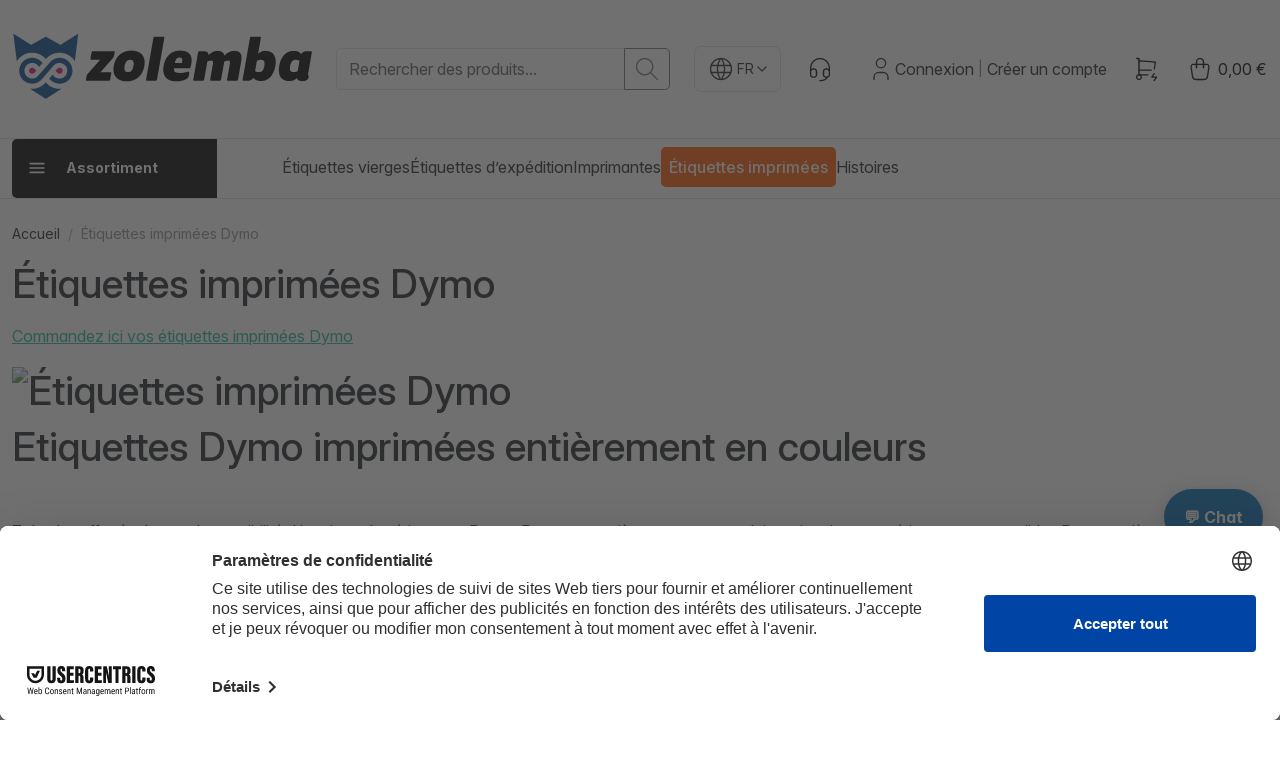

--- FILE ---
content_type: text/html; charset=UTF-8
request_url: https://www.zolemba.be/fr/etiquettes-imprimees-dymo
body_size: 192044
content:
<!DOCTYPE html>

<html lang="fr"     
                                                                            >
    <head>
                    
            <meta name="title" content="Étiquettes imprimées Dymo"/>
    


            <meta name="keywords" content="Les étiquettes compatibles Dymo"/>
    
<meta charset="utf-8">
<meta http-equiv="X-UA-Compatible" content="IE=edge">
<link rel="preload" href="/build/shop/fonts/InterVariable.c504db5c.woff2" as="font" type="font/woff2" crossorigin="anonymous">
<link rel="preload" href="/build/shop/fonts/InterVariable-Italic.01dcbad1.woff2" as="font" type="font/woff2" crossorigin="anonymous">
<meta name="viewport" content="width=device-width, initial-scale=1">


            <meta name="description" content="Faire imprimer les étiquettes compatibles Dymo entièrement dans un propre style, c’est possible chez Zolemba! Pensez à des étiquettes avec un logo en couleurs."/>
    



<link rel="canonical" href="https://www.zolemba.be/fr/etiquettes-imprimees-dymo"/>
<meta name="robots" content="index, follow" />
    <link rel="alternate" hreflang="en-us" href="https://www.zolemba.com/en/printed-dymo-labels" />
    <link rel="alternate" hreflang="en" href="https://www.zolemba.com/en/printed-dymo-labels" />
    <link rel="alternate" hreflang="en-gb" href="https://www.zolemba.co.uk/en/printed-dymo-labels" />
    <link rel="alternate" hreflang="fr-be" href="https://www.zolemba.be/fr/etiquettes-imprimees-dymo" />
    <link rel="alternate" hreflang="de-de" href="https://www.zolemba.de/de/bedruckte-dymo-etiketten" />
    <link rel="alternate" hreflang="de" href="https://www.zolemba.de/de/bedruckte-dymo-etiketten" />
    <link rel="alternate" hreflang="de-at" href="https://www.zolemba.at/de/bedruckte-dymo-etiketten" />
    <link rel="alternate" hreflang="de-ch" href="https://www.zolemba.ch/de/bedruckte-dymo-etiketten" />
    <link rel="alternate" hreflang="fr-ch" href="https://www.zolemba.ch/fr/etiquettes-imprimees-dymo" />
    <link rel="alternate" hreflang="fr-fr" href="https://www.zolemba.fr/fr/etiquettes-imprimees-dymo" />
    <link rel="alternate" hreflang="fr" href="https://www.zolemba.fr/fr/etiquettes-imprimees-dymo" />


<meta name="sentry-dsn" content="https://80e08340c5e80e457286b3560fb46f44@o4508732406562816.ingest.de.sentry.io/4509558890102864"/>
<meta name="sentry-trace" content="c6dbb2e2c30948f99c42d8462706c5df-1b9cd3833ec54831-0" />
<meta name="baggage" content="sentry-trace_id=c6dbb2e2c30948f99c42d8462706c5df,sentry-sample_rate=0.01,sentry-transaction=GET%20sylius_cms_shop_page_show,sentry-public_key=265df7cd16453fa4ef00bec71248efbb,sentry-org_id=4508732406562816,sentry-release=abc431814ca373b0d566a3ff5b331d9a5fd55ada,sentry-environment=upsun-production,sentry-sampled=false,sentry-sample_rand=0.414461" />
        
        <title>        Étiquettes imprimées Dymo
    </title>

        <link rel="stylesheet" href="/build/shop/shop-entry.2f88894e.css">

<link rel="stylesheet" href="/build/app/shop/app-shop-entry.bf5872ea.css">
        
            


    <klaviyo-data-storage-flusher class="custom-element klaviyo-data-storage-flusher" email=''></klaviyo-data-storage-flusher>

    


    <klaviyo-data-storage class="custom-element klaviyo-data-storage"></klaviyo-data-storage>



    <script type="text/javascript" src="https://static.klaviyo.com/onsite/js/X7C8dn/klaviyo.js" async></script>
    <script async="true" data-browser-key="0f1d558e9a4e1e81ffef6e5947df512c2db5ecd1179bb64be00783510a07cd6d" data-sample-rate="1.000000" data-parent-trace-id="04828a9509eed63cb9b5e9c672539554" data-transaction-name="sylius_cms_shop_page_show" data-collector="https://ingest.upsun-ch-1.observability-pipeline.blackfire.io" src="https://admin-pipeline.upsun-ch-1.observability-pipeline.blackfire.io/js/probe.js"></script></head>

    <body
        data-route="sylius_cms_shop_page_show"
        data-portal="ZLBE"
        data-locale="fr"
        data-currency="EUR"
    >
                    <div class="d-flex flex-column min-vh-100
">
                                    <div class="header">
                        

<div class="border-bottom py-4">
    <div class="container">
        <div class="row align-items-center">
            <div class="col-auto">
    <a href="/fr/" class="d-inline-block py-lg-2 header-logo" aria-label="sylius logo">
        <svg xmlns="http://www.w3.org/2000/svg" width="100%" height="100%" viewBox="0 0 164 37" fill-rule="evenodd"
     stroke-linejoin="round" stroke-miterlimit="2" style="max-width: 100%; height: auto; display: block;" class="d-none d-md-block">
    <path d="M40.4204 25.957L40.7855 23.9457C40.8863 23.4157 41.1559 22.9325 41.5541 22.5685L48.158 15.1319H43.4309C43.3492 15.1387 43.2671 15.1258 43.1915 15.0943C43.1159 15.0628 43.0489 15.0136 42.9962 14.9509C42.9435 14.8881 42.9066 14.8136 42.8886 14.7337C42.8706 14.6538 42.8721 14.5707 42.8928 14.4914L43.5014 11.0389C43.5293 10.8653 43.6194 10.7078 43.755 10.5959C43.8905 10.4839 44.0622 10.4251 44.238 10.4304H55.6331C55.7058 10.4234 55.7792 10.4343 55.8468 10.4621C55.9144 10.4899 55.9742 10.5339 56.0209 10.5901C56.0676 10.6463 56.0999 10.713 56.1149 10.7846C56.1299 10.8561 56.1273 10.9302 56.1071 11.0005L55.7356 13.0118C55.6268 13.5481 55.3589 14.0392 54.9669 14.4209L48.395 21.8383H53.7563C53.8366 21.8325 53.9171 21.8464 53.9908 21.8789C54.0645 21.9113 54.1291 21.9613 54.1791 22.0245C54.229 22.0877 54.2627 22.1621 54.2772 22.2413C54.2917 22.3205 54.2866 22.4021 54.2623 22.4789L53.6794 25.9249C53.6573 26.0947 53.573 26.2502 53.4429 26.3614C53.3127 26.4726 53.146 26.5317 52.9749 26.527H40.8688C40.7976 26.5312 40.7266 26.5181 40.6617 26.4888C40.5967 26.4596 40.5398 26.415 40.4958 26.3591C40.4517 26.3031 40.4219 26.2373 40.4088 26.1673C40.3956 26.0972 40.3996 26.0251 40.4204 25.957Z" fill="black"></path><path d="M55.6012 18.4817C56.6068 12.6849 60.6614 10.1035 65.254 10.1035C69.8467 10.1035 73.4016 12.6657 72.364 18.4817C71.3263 24.2978 67.3037 26.8663 62.7111 26.8663C58.1185 26.8663 54.5891 24.285 55.6012 18.4817ZM66.3942 18.4817C66.8682 15.8043 65.9586 15.1317 64.5879 15.1317C63.2171 15.1317 62.0257 15.7722 61.571 18.4817C61.1162 21.1912 62.0385 21.8381 63.4157 21.8381C64.7928 21.8381 65.9202 21.1655 66.3878 18.4817H66.3942Z" fill="black"></path><path d="M73.2987 25.8931L77.3212 3.16695C77.3472 2.98979 77.4358 2.82779 77.5709 2.7103C77.7061 2.59281 77.8788 2.52757 78.0578 2.52641H82.7465C82.8282 2.51964 82.9103 2.53255 82.9859 2.56406C83.0616 2.59557 83.1286 2.64476 83.1813 2.7075C83.234 2.77024 83.2709 2.84471 83.2888 2.92465C83.3068 3.00459 83.3054 3.08768 83.2846 3.16695L79.262 25.8931C79.236 26.0703 79.1474 26.2323 79.0123 26.3498C78.8772 26.4673 78.7045 26.5325 78.5254 26.5336H73.8303C73.7488 26.5408 73.6667 26.5281 73.5912 26.4966C73.5156 26.4651 73.4488 26.4157 73.3966 26.3528C73.3443 26.2898 73.3081 26.215 73.291 26.135C73.274 26.0549 73.2766 25.9719 73.2987 25.8931Z" fill="black"></path><path d="M82.8491 18.4817C83.6882 13.588 86.8076 10.1035 91.8998 10.1035C96.0569 10.1035 98.9457 12.0251 98.0682 17.0405C97.9184 17.9281 97.7043 18.8037 97.4276 19.6603H88.6139C88.2488 21.7676 89.3505 22.2737 92.1368 22.2737C92.9139 22.2793 93.6893 22.1998 94.4491 22.0367C95.3843 21.8381 95.9928 21.5691 96.3707 21.5691C96.7487 21.5691 96.9728 21.8701 96.8768 22.4722L96.7038 23.4459C96.6681 24.0726 96.417 24.6677 95.9928 25.1305C94.7822 26.1681 92.3354 26.8727 89.6579 26.8727C84.1557 26.8663 82.01 23.3754 82.8491 18.4817ZM92.8414 16.8035C92.94 16.5062 93.017 16.2023 93.072 15.8939C93.309 14.4527 92.7069 13.8827 91.5667 13.8827C90.2216 13.8827 89.453 14.6577 89.0879 16.8035H92.8414Z" fill="black"></path><path d="M99.1064 25.8923L101.72 11.0768C101.753 10.897 101.848 10.7344 101.988 10.6174C102.129 10.5003 102.306 10.4362 102.488 10.4362H104.737C106.312 10.4362 107.453 11.0447 107.382 12.6205C108.42 11.6468 110.13 10.2377 112.346 10.2377C114.562 10.2377 115.863 11.2113 116.189 12.8511C116.84 12.0466 117.66 11.3954 118.591 10.9437C119.523 10.492 120.542 10.251 121.576 10.2377C125.227 10.2377 125.9 12.6525 125.33 15.8359L123.556 25.8923C123.527 26.0684 123.438 26.2289 123.303 26.346C123.169 26.463 122.997 26.5292 122.819 26.5329H118.124C118.042 26.5396 117.96 26.5267 117.884 26.4952C117.809 26.4637 117.742 26.4145 117.689 26.3518C117.636 26.289 117.6 26.2146 117.582 26.1346C117.564 26.0547 117.565 25.9716 117.586 25.8923L119.161 17.0401C119.366 15.868 118.758 15.5349 118.156 15.5349C117.422 15.5934 116.706 15.7867 116.042 16.105L114.3 25.8923C114.274 26.0695 114.185 26.2315 114.05 26.349C113.915 26.4665 113.742 26.5317 113.563 26.5329H108.875C108.793 26.5396 108.711 26.5267 108.635 26.4952C108.559 26.4637 108.492 26.4145 108.44 26.3518C108.387 26.289 108.35 26.2146 108.332 26.1346C108.314 26.0547 108.316 25.9716 108.336 25.8923L109.912 17.0401C110.111 15.9 109.509 15.5349 108.907 15.5349C108.173 15.5923 107.456 15.7856 106.793 16.105L105.051 25.8923C105.022 26.0684 104.933 26.2289 104.798 26.346C104.664 26.463 104.492 26.5292 104.314 26.5329H99.6188C99.5392 26.5354 99.4602 26.5194 99.3879 26.486C99.3156 26.4527 99.252 26.403 99.2023 26.3408C99.1526 26.2786 99.118 26.2058 99.1014 26.1279C99.0847 26.0501 99.0864 25.9694 99.1064 25.8923Z" fill="black"></path><path d="M132.017 24.8873C131.684 25.4148 131.217 25.8445 130.663 26.1326C130.109 26.4206 129.489 26.5567 128.866 26.527H126.624C126.542 26.5338 126.46 26.5209 126.385 26.4894C126.309 26.4579 126.242 26.4087 126.189 26.346C126.137 26.2832 126.1 26.2087 126.082 26.1288C126.064 26.0489 126.065 25.9658 126.086 25.8865L130.109 3.16034C130.136 2.98373 130.225 2.82247 130.36 2.70521C130.495 2.58795 130.667 2.52226 130.845 2.51981H135.54C135.622 2.51412 135.703 2.52784 135.778 2.55981C135.852 2.59179 135.919 2.64112 135.97 2.70371C136.022 2.7663 136.059 2.84036 136.076 2.91977C136.094 2.99917 136.093 3.08163 136.072 3.16034L134.535 11.8716C135.075 11.3252 135.724 10.8994 136.441 10.6223C137.158 10.3452 137.925 10.223 138.692 10.2639C142.074 10.2639 145.027 12.5121 143.951 18.4755C142.874 24.4389 139.563 26.6936 136.174 26.6936C133.561 26.7 132.555 25.7712 132.017 24.8873ZM137.987 18.4819C138.423 15.8686 137.686 15.1319 136.066 15.1319C135.311 15.1382 134.568 15.311 133.888 15.638L132.882 21.3323C133.499 21.6685 134.191 21.8426 134.893 21.8383C136.508 21.8383 137.552 21.1017 137.987 18.4819Z" fill="black"></path><path d="M151.361 26.7002C147.973 26.7002 145.026 24.4519 146.064 18.4822C147.102 12.5124 150.49 10.2705 153.872 10.2705C156.492 10.2705 157.498 11.2121 158.029 12.0832C158.363 11.5554 158.83 11.1252 159.383 10.8361C159.937 10.547 160.557 10.4093 161.181 10.437H163.429C163.509 10.4307 163.59 10.4444 163.663 10.4768C163.737 10.5093 163.801 10.5595 163.851 10.623C163.9 10.6864 163.933 10.7612 163.947 10.8405C163.961 10.9198 163.954 11.0013 163.929 11.0776L161.885 22.7097C161.751 23.4463 161.885 23.7794 162.321 23.7794L162.257 24.1829C162.052 25.3871 161.584 26.7451 158.836 26.7451C157.158 26.7451 155.986 26.207 155.755 25.0989C154.916 25.8227 153.975 26.7002 151.361 26.7002ZM156.165 21.3325L157.171 15.6382C156.571 15.2952 155.889 15.1203 155.198 15.1322C153.552 15.1322 152.514 15.8688 152.047 18.4822C151.579 21.0955 152.38 21.8386 154.019 21.8386C154.764 21.8342 155.497 21.6612 156.165 21.3325Z" fill="black"></path><path fill-rule="evenodd" clip-rule="evenodd" d="M12.1858 22.2606C11.9528 22.4932 11.656 22.6516 11.333 22.7156C11.01 22.7796 10.6753 22.7465 10.3712 22.6204C10.067 22.4942 9.8071 22.2808 9.62423 22.007C9.44135 21.7332 9.34375 21.4113 9.34375 21.082C9.34375 20.7527 9.44135 20.4309 9.62423 20.1571C9.8071 19.8832 10.067 19.6698 10.3712 19.5437C10.6753 19.4175 11.01 19.3844 11.333 19.4484C11.656 19.5125 11.9528 19.6708 12.1858 19.9034L13.3644 21.082L12.1858 22.2606Z" fill="#E5077E"></path><path fill-rule="evenodd" clip-rule="evenodd" d="M24.8556 22.2606C25.0886 22.4932 25.3854 22.6516 25.7083 22.7156C26.0313 22.7796 26.366 22.7465 26.6702 22.6204C26.9743 22.4942 27.2343 22.2808 27.4171 22.007C27.6 21.7332 27.6976 21.4113 27.6976 21.082C27.6976 20.7527 27.6 20.4309 27.4171 20.1571C27.2343 19.8832 26.9743 19.6698 26.6702 19.5437C26.366 19.4175 26.0313 19.3844 25.7083 19.4484C25.3854 19.5125 25.0886 19.6708 24.8556 19.9034L23.677 21.082L24.8556 22.2606Z" fill="#E5077E"></path><path d="M26.4504 7.02262L18.4501 2.52607L10.4754 7.00981L0.720093 0.905518L2.60967 15.9837C3.41774 14.6533 4.53071 13.5342 5.85668 12.7188C7.18264 11.9034 8.68356 11.4152 10.2355 11.2944C11.7874 11.1736 13.3458 11.4238 14.7819 12.0242C16.2181 12.6246 17.4908 13.5581 18.4949 14.7475C19.4977 13.5604 20.7679 12.6283 22.201 12.0277C23.6342 11.4272 25.1895 11.1753 26.7389 11.2929C28.2884 11.4104 29.7878 11.894 31.114 12.7039C32.4402 13.5138 33.5552 14.6269 34.3674 15.9517L36.1865 0.905518L26.4504 7.02262Z" fill="#044990"></path><path d="M18.45 27.4432C17.5348 28.525 16.3948 29.3944 15.1094 29.9906C13.8239 30.5869 12.424 30.8957 11.007 30.8957C10.5893 30.8939 10.1721 30.8661 9.75793 30.8125L18.45 36.3723L27.2125 30.8253C26.7877 30.88 26.3598 30.9078 25.9314 30.9085C24.5084 30.904 23.1031 30.592 21.8118 29.9939C20.5206 29.3958 19.3738 28.5257 18.45 27.4432Z" fill="#044990"></path><path d="M25.9832 14.0428C24.9301 14.0302 23.8889 14.2662 22.944 14.7313C21.9991 15.1965 21.1773 15.8779 20.545 16.7202L14.1973 23.907C13.726 24.439 13.129 24.8446 12.4608 25.0868C11.7926 25.329 11.0744 25.4002 10.3717 25.2938C9.66892 25.1874 9.00396 24.9069 8.43738 24.4778C7.8708 24.0486 7.4206 23.4846 7.12781 22.8369C6.83503 22.1893 6.70896 21.4786 6.76109 20.7698C6.81322 20.061 7.04189 19.3764 7.42628 18.7786C7.81066 18.1808 8.33854 17.6886 8.9618 17.347C9.58507 17.0054 10.2839 16.8251 10.9947 16.8227C11.5771 16.815 12.1543 16.9329 12.6871 17.1683C13.2198 17.4038 13.6956 17.7512 14.082 18.187C14.3318 18.4368 14.6073 18.7379 14.8187 18.9749L16.6442 16.8611C15.785 15.7068 14.5929 14.8432 13.2283 14.3865C11.8637 13.9298 10.3919 13.9019 9.01097 14.3065C7.63001 14.7111 6.40605 15.5289 5.50368 16.6498C4.6013 17.7707 4.06378 19.1411 3.9634 20.5766C3.86301 22.0121 4.20458 23.4439 4.94216 24.6795C5.67974 25.9151 6.77797 26.8953 8.08917 27.4882C9.40037 28.0811 10.8617 28.2582 12.2766 27.9959C13.6915 27.7336 14.9921 27.0443 16.0036 26.0208L20.6283 20.73L22.7228 18.2895C23.1898 17.746 23.7862 17.3289 24.4569 17.0766C25.1277 16.8244 25.8511 16.7452 26.5605 16.8463C27.27 16.9474 27.9425 17.2256 28.516 17.6552C29.0895 18.0848 29.5456 18.6519 29.8421 19.3043C30.1387 19.9567 30.2661 20.6732 30.2126 21.3878C30.1592 22.1024 29.9266 22.792 29.5363 23.393C29.146 23.9939 28.6106 24.4869 27.9796 24.8264C27.3485 25.1659 26.6421 25.3409 25.9255 25.3354C24.3242 25.3354 23.152 24.5668 22.1592 23.1896L20.3721 25.3226C21.0938 26.2826 22.0489 27.0422 23.1467 27.5292C24.2446 28.0162 25.4487 28.2146 26.6447 28.1053C27.8408 27.9961 28.989 27.583 29.9805 26.9052C30.972 26.2273 31.7737 25.3073 32.3096 24.2325C32.8455 23.1577 33.0977 21.9637 33.0424 20.764C32.987 19.5642 32.6259 18.3985 31.9934 17.3776C31.3608 16.3567 30.4777 15.5144 29.4281 14.9307C28.3784 14.3471 27.197 14.0414 25.996 14.0428H25.9832Z" fill="#044990"></path><defs><clipPath id="clip0_370_107"><rect width="163.227" height="35.4664" fill="white" transform="translate(0.719727 0.905273)"></rect></clipPath></defs>
</svg>
<svg xmlns="http://www.w3.org/2000/svg" width="100%" height="50px" viewBox="0 0 37 37" fill-rule="evenodd"
     stroke-linejoin="round" stroke-miterlimit="2" style="max-width: 100%; height: auto; display: block;" class="d-block d-md-none">
    <path fill-rule="evenodd" clip-rule="evenodd" d="M12.1858 22.2606C11.9528 22.4932 11.656 22.6516 11.333 22.7156C11.01 22.7796 10.6753 22.7465 10.3712 22.6204C10.067 22.4942 9.8071 22.2808 9.62423 22.007C9.44135 21.7332 9.34375 21.4113 9.34375 21.082C9.34375 20.7527 9.44135 20.4309 9.62423 20.1571C9.8071 19.8832 10.067 19.6698 10.3712 19.5437C10.6753 19.4175 11.01 19.3844 11.333 19.4484C11.656 19.5125 11.9528 19.6708 12.1858 19.9034L13.3644 21.082L12.1858 22.2606Z" fill="#E5077E"></path><path fill-rule="evenodd" clip-rule="evenodd" d="M24.8556 22.2606C25.0886 22.4932 25.3854 22.6516 25.7083 22.7156C26.0313 22.7796 26.366 22.7465 26.6702 22.6204C26.9743 22.4942 27.2343 22.2808 27.4171 22.007C27.6 21.7332 27.6976 21.4113 27.6976 21.082C27.6976 20.7527 27.6 20.4309 27.4171 20.1571C27.2343 19.8832 26.9743 19.6698 26.6702 19.5437C26.366 19.4175 26.0313 19.3844 25.7083 19.4484C25.3854 19.5125 25.0886 19.6708 24.8556 19.9034L23.677 21.082L24.8556 22.2606Z" fill="#E5077E"></path><path d="M26.4504 7.02262L18.4501 2.52607L10.4754 7.00981L0.720093 0.905518L2.60967 15.9837C3.41774 14.6533 4.53071 13.5342 5.85668 12.7188C7.18264 11.9034 8.68356 11.4152 10.2355 11.2944C11.7874 11.1736 13.3458 11.4238 14.7819 12.0242C16.2181 12.6246 17.4908 13.5581 18.4949 14.7475C19.4977 13.5604 20.7679 12.6283 22.201 12.0277C23.6342 11.4272 25.1895 11.1753 26.7389 11.2929C28.2884 11.4104 29.7878 11.894 31.114 12.7039C32.4402 13.5138 33.5552 14.6269 34.3674 15.9517L36.1865 0.905518L26.4504 7.02262Z" fill="#044990"></path><path d="M18.45 27.4432C17.5348 28.525 16.3948 29.3944 15.1094 29.9906C13.8239 30.5869 12.424 30.8957 11.007 30.8957C10.5893 30.8939 10.1721 30.8661 9.75793 30.8125L18.45 36.3723L27.2125 30.8253C26.7877 30.88 26.3598 30.9078 25.9314 30.9085C24.5084 30.904 23.1031 30.592 21.8118 29.9939C20.5206 29.3958 19.3738 28.5257 18.45 27.4432Z"  fill="#044990"></path><path d="M25.9832 14.0428C24.9301 14.0302 23.8889 14.2662 22.944 14.7313C21.9991 15.1965 21.1773 15.8779 20.545 16.7202L14.1973 23.907C13.726 24.439 13.129 24.8446 12.4608 25.0868C11.7926 25.329 11.0744 25.4002 10.3717 25.2938C9.66892 25.1874 9.00396 24.9069 8.43738 24.4778C7.8708 24.0486 7.4206 23.4846 7.12781 22.8369C6.83503 22.1893 6.70896 21.4786 6.76109 20.7698C6.81322 20.061 7.04189 19.3764 7.42628 18.7786C7.81066 18.1808 8.33854 17.6886 8.9618 17.347C9.58507 17.0054 10.2839 16.8251 10.9947 16.8227C11.5771 16.815 12.1543 16.9329 12.6871 17.1683C13.2198 17.4038 13.6956 17.7512 14.082 18.187C14.3318 18.4368 14.6073 18.7379 14.8187 18.9749L16.6442 16.8611C15.785 15.7068 14.5929 14.8432 13.2283 14.3865C11.8637 13.9298 10.3919 13.9019 9.01097 14.3065C7.63001 14.7111 6.40605 15.5289 5.50368 16.6498C4.6013 17.7707 4.06378 19.1411 3.9634 20.5766C3.86301 22.0121 4.20458 23.4439 4.94216 24.6795C5.67974 25.9151 6.77797 26.8953 8.08917 27.4882C9.40037 28.0811 10.8617 28.2582 12.2766 27.9959C13.6915 27.7336 14.9921 27.0443 16.0036 26.0208L20.6283 20.73L22.7228 18.2895C23.1898 17.746 23.7862 17.3289 24.4569 17.0766C25.1277 16.8244 25.8511 16.7452 26.5605 16.8463C27.27 16.9474 27.9425 17.2256 28.516 17.6552C29.0895 18.0848 29.5456 18.6519 29.8421 19.3043C30.1387 19.9567 30.2661 20.6732 30.2126 21.3878C30.1592 22.1024 29.9266 22.792 29.5363 23.393C29.146 23.9939 28.6106 24.4869 27.9796 24.8264C27.3485 25.1659 26.6421 25.3409 25.9255 25.3354C24.3242 25.3354 23.152 24.5668 22.1592 23.1896L20.3721 25.3226C21.0938 26.2826 22.0489 27.0422 23.1467 27.5292C24.2446 28.0162 25.4487 28.2146 26.6447 28.1053C27.8408 27.9961 28.989 27.583 29.9805 26.9052C30.972 26.2273 31.7737 25.3073 32.3096 24.2325C32.8455 23.1577 33.0977 21.9637 33.0424 20.764C32.987 19.5642 32.6259 18.3985 31.9934 17.3776C31.3608 16.3567 30.4777 15.5144 29.4281 14.9307C28.3784 14.3471 27.197 14.0414 25.996 14.0428H25.9832Z"  fill="#044990"></path><defs><clipPath id="clip0_370_107"><rect width="163.227" height="35.4664" fill="white" transform="translate(0.719727 0.905273)"></rect></clipPath></defs>
</svg>
    </a>
</div>

<div class="col-auto d-lg-none me-auto">
    <button 
        class="btn btn-icon btn-transparent px-0 bg-transparent"
        data-controller="mobile-search"
        data-action="click->mobile-search#toggle"
        aria-label="Que cherches-tu ?"
    >
        <svg viewBox="0 0 24 24" class="icon" aria-hidden="true"><path fill="none" stroke="currentColor" stroke-linecap="round" stroke-linejoin="round" stroke-width="2" d="M3 10a7 7 0 1 0 14 0a7 7 0 1 0-14 0m18 11l-6-6"></path></svg>
    </button>
</div>


<div class="col searchdiv d-none d-lg-block" data-bb-elastic-url="https://www.zolemba.be/fr/auto-complete/product">
    
<form method="get" action="/fr/search">
    <div class="input-group">
        <input type="text" id="q" name="q" placeholder="Rechercher des produits..." class="prompt app-quick-add-code-input form-control" />
        <button id="bitbag_elasticsearch_search_box_search" class="btn btn-outline-secondary btn-sm" type="submit" aria-label="search button">
            <svg viewBox="0 0 24 24" class="icon" aria-hidden="true"><path fill="none" stroke="currentColor" stroke-linecap="round" stroke-linejoin="round" stroke-width="2" d="M3 10a7 7 0 1 0 14 0a7 7 0 1 0-14 0m18 11l-6-6"></path></svg>
        </button>
    </div>
</form>
<div class="results"></div>
</div>




    <div class="col-auto">
        <div class="dropdown" data-test-locale-selector="">
            <button class="btn btn-sm locale-switcher-btn d-flex" type="button" data-bs-toggle="dropdown" aria-expanded="false" data-test-active-locale="fr">
                <div class="locale-icon"><svg viewBox="0 0 24 24" class="icon" aria-hidden="true"><g fill="none" stroke="currentColor" stroke-linecap="round" stroke-linejoin="round" stroke-width="2"><path d="M3 12a9 9 0 1 0 18 0a9 9 0 0 0-18 0m.6-3h16.8M3.6 15h16.8"></path><path d="M11.5 3a17 17 0 0 0 0 18m1-18a17 17 0 0 1 0 18"></path></g></svg></div>
                <div class="locale-name">                FR
    </div>
                <div class="locale-caret"><svg xmlns="http://www.w3.org/2000/svg" viewBox="0 0 24 24" class="icon icon-xs" aria-hidden="true"><path fill="none" stroke="currentColor" stroke-linecap="round" stroke-linejoin="round" stroke-width="2" d="m6 9l6 6l6-6"></path></svg></div>
            </button>
            <ul class="dropdown-menu dropdown-menu-end locale-switcher-menu">
                                    <li>
                        <a class="dropdown-item" href="/fr/switch-locale/nl" data-test-available-locale="nl" >
                            <span class="d-flex align-items-center justify-content-between">
                                <span>                NL
    </span>
                                                            </span>
                        </a>
                    </li>
                                    <li>
                        <a class="dropdown-item active" href="/fr/switch-locale/fr" data-test-available-locale="fr" >
                            <span class="d-flex align-items-center justify-content-between">
                                <span>                FR
    </span>
                                                                    <span class="ms-2"><svg viewBox="0 0 24 24" class="icon icon-xs" aria-hidden="true"><path fill="none" stroke="currentColor" stroke-linecap="round" stroke-linejoin="round" stroke-width="2" d="m5 12l5 5L20 7"></path></svg></span>
                                                            </span>
                        </a>
                    </li>
                            </ul>
        </div>
    </div>

<div class="col-auto d-none d-sm-block">
    <a href="/fr/contact" class="btn btn-icon btn-transparent px-0"><svg xmlns="http://www.w3.org/2000/svg" viewBox="0 0 24 24" class="icon" aria-hidden="true"><g fill="none" stroke="currentColor" stroke-linecap="round" stroke-linejoin="round" stroke-width="2"><path d="M4 14v-3a8 8 0 1 1 16 0v3m-2 5c0 1.657-2.686 3-6 3"/><path d="M4 14a2 2 0 0 1 2-2h1a2 2 0 0 1 2 2v3a2 2 0 0 1-2 2H6a2 2 0 0 1-2-2zm11 0a2 2 0 0 1 2-2h1a2 2 0 0 1 2 2v3a2 2 0 0 1-2 2h-1a2 2 0 0 1-2-2z"/></g></svg></a>
</div>

<div class="col-auto">
    

    <div class="d-flex align-items-center">
        <div class="d-lg-none" role="navigation" aria-label="Account navigation (mobile)">
    <a href="/fr/login" class="btn btn-icon btn-transparent px-0" aria-label="Account button">
        <svg viewBox="0 0 24 24" class="icon" aria-hidden="true"><path fill="none" stroke="currentColor" stroke-linecap="round" stroke-linejoin="round" stroke-width="2" d="M8 7a4 4 0 1 0 8 0a4 4 0 0 0-8 0M6 21v-2a4 4 0 0 1 4-4h4a4 4 0 0 1 4 4v2"></path></svg>
    </a>
</div>

<div class="d-none d-lg-flex align-items-center gap-2 ps-2" role="navigation" aria-label="Account navigation (desktop)">
    <svg viewBox="0 0 24 24" class="icon" aria-hidden="true"><path fill="none" stroke="currentColor" stroke-linecap="round" stroke-linejoin="round" stroke-width="2" d="M8 7a4 4 0 1 0 8 0a4 4 0 0 0-8 0M6 21v-2a4 4 0 0 1 4-4h4a4 4 0 0 1 4 4v2"></path></svg>


    <a
        href="/fr/login"
        class="link-reset"
         id="login-page-button"        data-test-button="login-page-button"
            >
                            Connexion
            </a>



<small class="text-black-50 px-1">|</small>
    <a
        href="/fr/register"
        class="link-reset"
         id="register-page-button"        data-test-button="register-page-button"
            >
                            Créer un compte
            </a>

</div>
    </div>
</div>

<div class="col-auto d-none d-sm-block">
    <a href="/fr/quick-add" class="btn btn-icon btn-transparent px-0"><svg xmlns="http://www.w3.org/2000/svg" viewBox="0 0 24 24" class="icon" aria-hidden="true"><g fill="none" stroke="currentColor" stroke-linecap="round" stroke-linejoin="round" stroke-width="2"><path d="M4 19a2 2 0 1 0 4 0a2 2 0 0 0-4 0"/><path d="M13.5 17H6V3H4"/><path d="m6 5l14 1l-.858 6.004M16.5 13H6m13 3l-2 3h4l-2 3"/></g></svg></a>
</div>



<div class="col-auto position-relative"  data-controller="live" data-live-name-value="sylius_shop:cart:widget" data-live-url-value="/fr/_components/sylius_shop:cart:widget" data-live-listeners-value="[{&quot;action&quot;:&quot;refreshCart&quot;,&quot;event&quot;:&quot;sylius:shop:cart_changed&quot;},{&quot;action&quot;:&quot;refreshCart&quot;,&quot;event&quot;:&quot;sylius:shop:cart_cleared&quot;}]" id="live-3283976089-0" data-live-props-value="{&quot;cart&quot;:null,&quot;hookableMetadata&quot;:{&quot;renderedBy&quot;:&quot;sylius_shop.base.header.content&quot;,&quot;configuration&quot;:&quot;[]&quot;,&quot;prefixes&quot;:[&quot;sylius_cms.shop.page.header.content&quot;,&quot;sylius_shop.base.header.content&quot;]},&quot;template&quot;:&quot;@SyliusShop\/shared\/components\/header\/cart.html.twig&quot;,&quot;@attributes&quot;:{&quot;id&quot;:&quot;live-3283976089-0&quot;},&quot;@checksum&quot;:&quot;owkjbqDziUCP0z2tfBUsJHIaNQp\/boT+tmMT7mxhA18=&quot;}">
    <div data-loading>
        <div class="sylius-shop-loader">
            <span class="visually-hidden">Chargement</span>
            <div class="spinner-dots">
                                                        <div class="spinner-dot-1"
                        style="background-color: #22b99a; width: 18px; height: 18px; animation: bouncedelay 1500ms infinite ease-in-out both; animation-delay: -500ms;">
                </div>
                                                        <div class="spinner-dot-2"
                        style="background-color: #22b99a; width: 18px; height: 18px; animation: bouncedelay 1500ms infinite ease-in-out both; animation-delay: -250ms;">
                </div>
                                                        <div class="spinner-dot-3"
                        style="background-color: #22b99a; width: 18px; height: 18px; animation: bouncedelay 1500ms infinite ease-in-out both; animation-delay: -0ms;">
                </div>
                            </div>
        </div>
    </div>
    <div data-test-cart-button="">
        <button class="btn btn-icon btn-transparent px-0 position-relative" data-bs-toggle="offcanvas" data-bs-target="#offcanvasCart" aria-label="cart button">
            <svg viewBox="0 0 24 24" class="icon" aria-hidden="true"><g fill="none" stroke="currentColor" stroke-linecap="round" stroke-linejoin="round" stroke-width="2"><path d="M6.331 8H17.67a2 2 0 0 1 1.977 2.304l-1.255 8.152A3 3 0 0 1 15.426 21H8.574a3 3 0 0 1-2.965-2.544l-1.255-8.152A2 2 0 0 1 6.331 8"></path><path d="M9 11V6a3 3 0 0 1 6 0v5"></path></g></svg>
            <span class="d-none d-lg-block ps-1" data-test-cart-total="">0,00 €
        </span>
                    </button>
    </div>
</div>

<div class="col-auto d-lg-none">
    <button class="navbar-toggler btn btn-icon btn-transparent px-0 navigation-menu-open" type="button" aria-label="Toggle navigation">
        <svg viewBox="0 0 24 24" class="icon icon-md" aria-hidden="true"><path fill="none" stroke="currentColor" stroke-linecap="round" stroke-linejoin="round" stroke-width="2" d="M4 6h16M4 12h16M4 18h16"></path></svg>
    </button>
</div>

        </div>
    </div>
</div>

<div class="mobile-search-bar d-lg-none">
    <div class="container">
        <div class="mobile-search-bar__content py-3">
            <div class="d-flex align-items-center gap-2">
                <div class="flex-grow-1" data-bb-elastic-url="https://www.zolemba.be/fr/auto-complete/product">
                    
<form method="get" action="/fr/search">
    <div class="input-group">
        <input type="text" id="q" name="q" placeholder="Rechercher des produits..." class="prompt app-quick-add-code-input form-control" />
        <button id="bitbag_elasticsearch_search_box_search" class="btn btn-outline-secondary btn-sm" type="submit" aria-label="search button">
            <svg viewBox="0 0 24 24" class="icon" aria-hidden="true"><path fill="none" stroke="currentColor" stroke-linecap="round" stroke-linejoin="round" stroke-width="2" d="M3 10a7 7 0 1 0 14 0a7 7 0 1 0-14 0m18 11l-6-6"></path></svg>
        </button>
    </div>
</form>
<div class="results"></div>

                </div>
                <button
                    class="btn btn-icon btn-transparent px-0 flex-shrink-0 mobile-search-close-btn"
                    aria-label="Close"
                >
                    <svg viewBox="0 0 24 24" class="icon" aria-hidden="true"><path fill="none" stroke="currentColor" stroke-linecap="round" stroke-linejoin="round" stroke-width="2" d="M18 6L6 18M6 6l12 12"></path></svg>
                </button>
            </div>
        </div>
    </div>
</div>


<div class="w-100 border-bottom header__navigation container">
        <div class="grid grid--middle header-bottom grid-cols-4">
            


    <toggler-click class="custom-element toggler-click is-hidden" trigger-class-to-toggle='' trigger-selector='' trigger-class-name='navigation-menu-open' target-selector='' target-class-name='header__navigation-menu' class-to-toggle='show-menu'>        <slot></slot>
</toggler-click>

<div class="header__navigation-menu col-menu col--lg-10">
    <div class="navigation-active">
        <div class="navigation-menu-open d-none d-lg-block">
            <span class="menu-open-icon is-hidden-lg">
                <svg viewBox="0 0 24 24" class="icon-sm" aria-hidden="true"><path fill="none" stroke="currentColor" stroke-linecap="round" stroke-linejoin="round" stroke-width="1.5" d="M3.75 6.75h16.5M3.75 12h16.5m-16.5 5.25h16.5"></path></svg>
            </span>

            <span class="menu-close-icon is-hidden-lg ">
                <svg viewBox="0 0 24 24" class="icon-sm" aria-hidden="true"><path fill="none" stroke="currentColor" stroke-linecap="round" stroke-linejoin="round" stroke-width="2" d="M18 6L6 18M6 6l12 12"></path></svg>
            </span>
            <span class="header__burger-name">Assortiment</span>
        </div>
        <div class="root-level-menu col-menu col--lg-12 p-0">
                            
<navigation-multilevel
    class="navigation-multilevel"
    class-to-toggle="is-active"
    available-breakpoint="992"
    overlay-block-class-name="js-overlay-block"
    reverse-class-name="menu-wrapper--reverse">
    <ul class="row menu menu--lvl-0">
                    


    <li class="  navigation-multilevel__trigger navigation-multilevel__item  ">                                    <span class="menu__trigger menu__trigger--lvl-0">
        <a class="menu__link menu__link--lvl-0" href="/fr/etiquettes-vierges">Étiquettes vierges </a>

                    <button class="menu__trigger-button menu__trigger-button--lvl-0 navigation-multilevel__touch-trigger border-0"
                data-toggle-target=".navigation-multilevel__wrapper"
                data-class-to-toggle="is-hidden-sm-lg">
            <svg viewBox="0 0 24 24" class="icon icon-xs" aria-hidden="true"><path fill="none" stroke="currentColor" stroke-linecap="round" stroke-linejoin="round" stroke-width="2" d="m6 9l6 6l6-6"></path></svg>
        </button>
    
    </span>

            

            <div class="menu-wrapper menu-wrapper--lvl-1 navigation-multilevel__wrapper is-hidden-sm-lg">
            <ul class="menu menu--lvl-1">
                                                                                    


    <li class="  navigation-multilevel__trigger navigation-multilevel__item  ">                                    <span class="menu__trigger menu__trigger--lvl-1">
        <span class="menu__text menu__text--lvl-1">Marques d&#039;imprimantes</span>

            
    </span>

            

            <div class="menu-wrapper menu-wrapper--lvl-2 navigation-multilevel__wrapper is-hidden-sm-lg">
            <ul class="menu menu--lvl-2">
                                                                                    


    <li class="  navigation-multilevel__trigger navigation-multilevel__item  ">                                    <span class="menu__trigger menu__trigger--lvl-2">
        <a class="menu__link menu__link--lvl-2" href="/fr/etiquettes-vierges/etiquettes-dymo">Dymo </a>

            
    </span>

            

    </li>
                                                                                                        


    <li class="  navigation-multilevel__trigger navigation-multilevel__item  ">                                    <span class="menu__trigger menu__trigger--lvl-2">
        <a class="menu__link menu__link--lvl-2" href="/fr/etiquettes-vierges/dymo-5-serie-compatibles">Dymo Compatibles 5-Série </a>

            
    </span>

            

    </li>
                                                                                                        


    <li class="  navigation-multilevel__trigger navigation-multilevel__item  ">                                    <span class="menu__trigger menu__trigger--lvl-2">
        <a class="menu__link menu__link--lvl-2" href="/fr/etiquettes-vierges/etiquettes-zebra">Zebra </a>

            
    </span>

            

    </li>
                                                                                                        


    <li class="  navigation-multilevel__trigger navigation-multilevel__item  ">                                    <span class="menu__trigger menu__trigger--lvl-2">
        <a class="menu__link menu__link--lvl-2" href="/fr/etiquettes-vierges/etiquettes-brother">Brother </a>

            
    </span>

            

    </li>
                                                                                                        


    <li class="  navigation-multilevel__trigger navigation-multilevel__item  ">                                    <span class="menu__trigger menu__trigger--lvl-2">
        <a class="menu__link menu__link--lvl-2" href="/fr/etiquettes-vierges/etiquettes-star">Star </a>

            
    </span>

            

    </li>
                                                                                                        


    <li class="  navigation-multilevel__trigger navigation-multilevel__item  ">                                    <span class="menu__trigger menu__trigger--lvl-2">
        <a class="menu__link menu__link--lvl-2" href="/fr/etiquettes-vierges/etiquettes-seiko">Seiko </a>

            
    </span>

            

    </li>
                                                                                                        


    <li class="  navigation-multilevel__trigger navigation-multilevel__item  ">                                    <span class="menu__trigger menu__trigger--lvl-2">
        <a class="menu__link menu__link--lvl-2" href="/fr/etiquettes-vierges/etiquettes-bixolon">Bixolon </a>

            
    </span>

            

    </li>
                                                                                                        


    <li class="  navigation-multilevel__trigger navigation-multilevel__item  ">                                    <span class="menu__trigger menu__trigger--lvl-2">
        <a class="menu__link menu__link--lvl-2" href="/fr/etiquettes-vierges/etiquettes-sato">Sato </a>

            
    </span>

            

    </li>
                                                                                                        


    <li class="  navigation-multilevel__trigger navigation-multilevel__item  ">                                    <span class="menu__trigger menu__trigger--lvl-2">
        <a class="menu__link menu__link--lvl-2" href="/fr/etiquettes-vierges/autres-marques">Autres marques </a>

            
    </span>

            

    </li>
                                                </ul>
        </div>
    </li>
                                                                                                        


    <li class="  navigation-multilevel__trigger navigation-multilevel__item  ">                                    <span class="menu__trigger menu__trigger--lvl-1">
        <span class="menu__text menu__text--lvl-1">Utilisations</span>

            
    </span>

            

            <div class="menu-wrapper menu-wrapper--lvl-2 navigation-multilevel__wrapper is-hidden-sm-lg">
            <ul class="menu menu--lvl-2">
                                                                                    


    <li class="  navigation-multilevel__trigger navigation-multilevel__item  ">                                    <span class="menu__trigger menu__trigger--lvl-2">
        <a class="menu__link menu__link--lvl-2" href="/fr/etiquettes-vierges/utilisation/etiquette-expedition">Étiquettes d&#039;expedition </a>

            
    </span>

            

    </li>
                                                                                                        


    <li class="  navigation-multilevel__trigger navigation-multilevel__item  ">                                    <span class="menu__trigger menu__trigger--lvl-2">
        <a class="menu__link menu__link--lvl-2" href="/fr/etiquettes-vierges/utilisation/etiquettes-adresses">Étiquettes d&#039;adresse </a>

            
    </span>

            

    </li>
                                                                                                        


    <li class="  navigation-multilevel__trigger navigation-multilevel__item  ">                                    <span class="menu__trigger menu__trigger--lvl-2">
        <a class="menu__link menu__link--lvl-2" href="/fr/etiquettes-vierges/utilisation/etiquette-magasin">Étiquettes magasin </a>

            
    </span>

            

    </li>
                                                                                                        


    <li class="  navigation-multilevel__trigger navigation-multilevel__item  ">                                    <span class="menu__trigger menu__trigger--lvl-2">
        <a class="menu__link menu__link--lvl-2" href="/fr/etiquettes-vierges/utilisation/etiquette-prix">Étiquettes de prix </a>

            
    </span>

            

    </li>
                                                                                                        


    <li class="  navigation-multilevel__trigger navigation-multilevel__item  ">                                    <span class="menu__trigger menu__trigger--lvl-2">
        <a class="menu__link menu__link--lvl-2" href="/fr/etiquettes-vierges/utilisation/etiquettes-code-barres">Étiquettes code-barres </a>

            
    </span>

            

    </li>
                                                                                                        


    <li class="  navigation-multilevel__trigger navigation-multilevel__item  ">                                    <span class="menu__trigger menu__trigger--lvl-2">
        <a class="menu__link menu__link--lvl-2" href="/fr/etiquettes-vierges/utilisation/etiquette-courrier">Étiquettes courrier </a>

            
    </span>

            

    </li>
                                                                                                        


    <li class="  navigation-multilevel__trigger navigation-multilevel__item  ">                                    <span class="menu__trigger menu__trigger--lvl-2">
        <a class="menu__link menu__link--lvl-2" href="/fr/etiquettes-vierges/utilisation/etiquette-bureau">Étiquettes bureau </a>

            
    </span>

            

    </li>
                                                                                                        


    <li class="  navigation-multilevel__trigger navigation-multilevel__item  ">                                    <span class="menu__trigger menu__trigger--lvl-2">
        <a class="menu__link menu__link--lvl-2" href="/fr/etiquettes-vierges/etiquettes-de-dossier">Étiquettes de dossier </a>

            
    </span>

            

    </li>
                                                                                                        


    <li class="  navigation-multilevel__trigger navigation-multilevel__item  ">                                    <span class="menu__trigger menu__trigger--lvl-2">
        <a class="menu__link menu__link--lvl-2" href="/fr/etiquettes-vierges/utilisation/etiquette-pharmacie">Étiquettes pharmacie et ordonnances </a>

            
    </span>

            

    </li>
                                                                                                        


    <li class="  navigation-multilevel__trigger navigation-multilevel__item  ">                                    <span class="menu__trigger menu__trigger--lvl-2">
        <a class="menu__link menu__link--lvl-2" href="/fr/etiquettes-vierges/utilisation/etiquette-de-balance">Étiquettes de balance </a>

            
    </span>

            

    </li>
                                                                                                        


    <li class="  navigation-multilevel__trigger navigation-multilevel__item  ">                                    <span class="menu__trigger menu__trigger--lvl-2">
        <a class="menu__link menu__link--lvl-2" href="/fr/etiquettes-vierges/utilisation/etiquette-transparente">Étiquette transparente </a>

            
    </span>

            

    </li>
                                                </ul>
        </div>
    </li>
                                                                                                        


    <li class="  navigation-multilevel__trigger navigation-multilevel__item  ">                                    <span class="menu__trigger menu__trigger--lvl-1">
        <span class="menu__text menu__text--lvl-1">Étiquettes Inkjet</span>

            
    </span>

            

            <div class="menu-wrapper menu-wrapper--lvl-2 navigation-multilevel__wrapper is-hidden-sm-lg">
            <ul class="menu menu--lvl-2">
                                                                                    


    <li class="  navigation-multilevel__trigger navigation-multilevel__item  ">                                    <span class="menu__trigger menu__trigger--lvl-2">
        <a class="menu__link menu__link--lvl-2" href="/fr/etiquettes-vierges/etiquettes-epson">Epson </a>

            
    </span>

            

    </li>
                                                                                                        


    <li class="  navigation-multilevel__trigger navigation-multilevel__item  ">                                    <span class="menu__trigger menu__trigger--lvl-2">
        <a class="menu__link menu__link--lvl-2" href="/fr/etiquettes-vierges/etiquettes-primera">Primera </a>

            
    </span>

            

    </li>
                                                </ul>
        </div>
    </li>
                                                                                                        


    <li class="  navigation-multilevel__trigger navigation-multilevel__item  ">                                    <span class="menu__trigger menu__trigger--lvl-1">
        <span class="menu__text menu__text--lvl-1">Autres étiquettes</span>

            
    </span>

            

            <div class="menu-wrapper menu-wrapper--lvl-2 navigation-multilevel__wrapper is-hidden-sm-lg">
            <ul class="menu menu--lvl-2">
                                                                                    


    <li class="  navigation-multilevel__trigger navigation-multilevel__item  ">                                    <span class="menu__trigger menu__trigger--lvl-2">
        <a class="menu__link menu__link--lvl-2" href="/fr/etiquettes-vierges/etiquettes-sscc">Étiquettes SSCC </a>

            
    </span>

            

    </li>
                                                                                                        


    <li class="  navigation-multilevel__trigger navigation-multilevel__item  ">                                    <span class="menu__trigger menu__trigger--lvl-2">
        <a class="menu__link menu__link--lvl-2" href="/fr/etiquettes-vierges/paravent-etiquettes">Étiquette paravent </a>

            
    </span>

            

    </li>
                                                                                                        


    <li class="  navigation-multilevel__trigger navigation-multilevel__item  ">                                    <span class="menu__trigger menu__trigger--lvl-2">
        <a class="menu__link menu__link--lvl-2" href="/fr/etiquettes-vierges/etiquettes-couleur">Étiquettes colorées </a>

            
    </span>

            

    </li>
                                                                                                        


    <li class="  navigation-multilevel__trigger navigation-multilevel__item  ">                                    <span class="menu__trigger menu__trigger--lvl-2">
        <a class="menu__link menu__link--lvl-2" href="/fr/etiquettes-vierges/etiquettes-d-expedition-sans-liner">Étiquettes d&#039;expédition sans doublure </a>

            
    </span>

            

    </li>
                                                                                                        


    <li class="  navigation-multilevel__trigger navigation-multilevel__item  ">                                    <span class="menu__trigger menu__trigger--lvl-2">
        <a class="menu__link menu__link--lvl-2" href="/fr/etiquettes-vierges/etiquettes-imprimantes-detiquettes-mobiles">Étiquettes pour les imprimantes d&#039;étiquettes mobiles </a>

            
    </span>

            

    </li>
                                                </ul>
        </div>
    </li>
                                                </ul>
        </div>
    </li>
                    


    <li class="  navigation-multilevel__trigger navigation-multilevel__item  ">                                    <span class="menu__trigger menu__trigger--lvl-0">
        <a class="menu__link menu__link--lvl-0" href="/fr/etiquettes-vierges/utilisation/etiquette-expedition">Étiquettes d’expédition </a>

                    <button class="menu__trigger-button menu__trigger-button--lvl-0 navigation-multilevel__touch-trigger border-0"
                data-toggle-target=".navigation-multilevel__wrapper"
                data-class-to-toggle="is-hidden-sm-lg">
            <svg viewBox="0 0 24 24" class="icon icon-xs" aria-hidden="true"><path fill="none" stroke="currentColor" stroke-linecap="round" stroke-linejoin="round" stroke-width="2" d="m6 9l6 6l6-6"></path></svg>
        </button>
    
    </span>

            

            <div class="menu-wrapper menu-wrapper--lvl-1 navigation-multilevel__wrapper is-hidden-sm-lg">
            <ul class="menu menu--lvl-1">
                                                                                    


    <li class="  navigation-multilevel__trigger navigation-multilevel__item  ">                                    <span class="menu__trigger menu__trigger--lvl-1">
        <span class="menu__text menu__text--lvl-1">Étiquettes d’expédition</span>

            
    </span>

            

            <div class="menu-wrapper menu-wrapper--lvl-2 navigation-multilevel__wrapper is-hidden-sm-lg">
            <ul class="menu menu--lvl-2">
                                                                                                                                                            


    <li class="  navigation-multilevel__trigger navigation-multilevel__item  ">                                    <span class="menu__trigger menu__trigger--lvl-2">
        <a class="menu__link menu__link--lvl-2" href="/fr/etiquettes-vierges/etiquettes-dhl">Étiquettes DHL </a>

            
    </span>

            

    </li>
                                                                                                        


    <li class="  navigation-multilevel__trigger navigation-multilevel__item  ">                                    <span class="menu__trigger menu__trigger--lvl-2">
        <a class="menu__link menu__link--lvl-2" href="/fr/etiquettes-vierges/etiquettes-dpd">Étiquettes DPD </a>

            
    </span>

            

    </li>
                                                                                                        


    <li class="  navigation-multilevel__trigger navigation-multilevel__item  ">                                    <span class="menu__trigger menu__trigger--lvl-2">
        <a class="menu__link menu__link--lvl-2" href="/fr/etiquettes-vierges/etiquettes-tnt">Étiquettes TNT </a>

            
    </span>

            

    </li>
                                                                                                        


    <li class="  navigation-multilevel__trigger navigation-multilevel__item  ">                                    <span class="menu__trigger menu__trigger--lvl-2">
        <a class="menu__link menu__link--lvl-2" href="/fr/etiquettes-vierges/etiquettes-ups">Étiquettes UPS </a>

            
    </span>

            

    </li>
                                                                                                        


    <li class="  navigation-multilevel__trigger navigation-multilevel__item  ">                                    <span class="menu__trigger menu__trigger--lvl-2">
        <a class="menu__link menu__link--lvl-2" href="/fr/etiquettes-vierges/etiquettes-gls">Étiquettes GLS </a>

            
    </span>

            

    </li>
                                                                                                                                                                                                                                                        


    <li class="  navigation-multilevel__trigger navigation-multilevel__item  ">                                    <span class="menu__trigger menu__trigger--lvl-2">
        <a class="menu__link menu__link--lvl-2" href="/fr/etiquettes-vierges/etiquettes-sendcloud">Étiquettes SendCloud </a>

            
    </span>

            

    </li>
                                                                                                        


    <li class="  navigation-multilevel__trigger navigation-multilevel__item  ">                                    <span class="menu__trigger menu__trigger--lvl-2">
        <a class="menu__link menu__link--lvl-2" href="/fr/etiquettes-vierges/etiquettes-bpost">Étiquettes Bpost </a>

            
    </span>

            

    </li>
                                                                                                        


    <li class="  navigation-multilevel__trigger navigation-multilevel__item  ">                                    <span class="menu__trigger menu__trigger--lvl-2">
        <a class="menu__link menu__link--lvl-2" href="/fr/etiquettes-vierges/utilisation/etiquette-expedition">Toutes les étiquettes d&#039;expédition &gt; </a>

            
    </span>

            

    </li>
                                                </ul>
        </div>
    </li>
                                                                                                        


    <li class="  navigation-multilevel__trigger navigation-multilevel__item  ">                                    <span class="menu__trigger menu__trigger--lvl-1">
        <span class="menu__text menu__text--lvl-1">Marque</span>

            
    </span>

            

            <div class="menu-wrapper menu-wrapper--lvl-2 navigation-multilevel__wrapper is-hidden-sm-lg">
            <ul class="menu menu--lvl-2">
                                                                                    


    <li class="  navigation-multilevel__trigger navigation-multilevel__item  ">                                    <span class="menu__trigger menu__trigger--lvl-2">
        <a class="menu__link menu__link--lvl-2" href="/fr/etiquettes-vierges/etiquettes-zebra/zebra-etiquettes-expedition">Zebra étiquettes d&#039;expédition </a>

            
    </span>

            

    </li>
                                                                                                        


    <li class="  navigation-multilevel__trigger navigation-multilevel__item  ">                                    <span class="menu__trigger menu__trigger--lvl-2">
        <a class="menu__link menu__link--lvl-2" href="/fr/etiquettes-vierges/etiquettes-dymo/etiquettes-expedition-dymo">Dymo compatibles étiquettes d&#039;expédition </a>

            
    </span>

            

    </li>
                                                                                                        


    <li class="  navigation-multilevel__trigger navigation-multilevel__item  ">                                    <span class="menu__trigger menu__trigger--lvl-2">
        <a class="menu__link menu__link--lvl-2" href="/fr/etiquettes-vierges/paravent-etiquettes">Étiquette paravent </a>

            
    </span>

            

    </li>
                                                </ul>
        </div>
    </li>
                                                                                                        


    <li class="  navigation-multilevel__trigger navigation-multilevel__item  ">                                    <span class="menu__trigger menu__trigger--lvl-1">
        <span class="menu__text menu__text--lvl-1">Format</span>

            
    </span>

            

            <div class="menu-wrapper menu-wrapper--lvl-2 navigation-multilevel__wrapper is-hidden-sm-lg">
            <ul class="menu menu--lvl-2">
                                                                                    


    <li class="  navigation-multilevel__trigger navigation-multilevel__item  ">                                    <span class="menu__trigger menu__trigger--lvl-2">
        <a class="menu__link menu__link--lvl-2" href="/fr/etiquettes-vierges/etiquettes-expedition-102x150">102mm x 150mm </a>

            
    </span>

            

    </li>
                                                                                                        


    <li class="  navigation-multilevel__trigger navigation-multilevel__item  ">                                    <span class="menu__trigger menu__trigger--lvl-2">
        <a class="menu__link menu__link--lvl-2" href="/fr/etiquettes-vierges/etiquettes-expedition-102x152">102mm x 152mm </a>

            
    </span>

            

    </li>
                                                                                                        


    <li class="  navigation-multilevel__trigger navigation-multilevel__item  ">                                    <span class="menu__trigger menu__trigger--lvl-2">
        <a class="menu__link menu__link--lvl-2" href="/fr/etiquettes-vierges/etiquettes-expedition-102x210">102mm x 210mm </a>

            
    </span>

            

    </li>
                                                </ul>
        </div>
    </li>
                                                                                                        


    <li class="  navigation-multilevel__trigger navigation-multilevel__item  ">                                    <span class="menu__trigger menu__trigger--lvl-1">
        <span class="menu__text menu__text--lvl-1">Étiquettes en gros</span>

            
    </span>

            

            <div class="menu-wrapper menu-wrapper--lvl-2 navigation-multilevel__wrapper is-hidden-sm-lg">
            <ul class="menu menu--lvl-2">
                                                                                    


    <li class="  navigation-multilevel__trigger navigation-multilevel__item  ">                                    <span class="menu__trigger menu__trigger--lvl-2">
        <a class="menu__link menu__link--lvl-2" href="/fr/lots-promotionnels/offre-palette">Toutes les offres de palettes </a>

            
    </span>

            

    </li>
                                                                                                        


    <li class="  navigation-multilevel__trigger navigation-multilevel__item  ">                                    <span class="menu__trigger menu__trigger--lvl-2">
        <a class="menu__link menu__link--lvl-2" href="/fr/etiquettes-vierges/etiquettes-en-gros">Rouleaux Jumbo pour les moteurs d&#039;impression </a>

            
    </span>

            

    </li>
                                                </ul>
        </div>
    </li>
                                                </ul>
        </div>
    </li>
                    


    <li class="  navigation-multilevel__trigger navigation-multilevel__item  ">                                    <span class="menu__trigger menu__trigger--lvl-0">
        <a class="menu__link menu__link--lvl-0" href="/fr/etiquettes-imprimees/creez-etiquette">Étiquettes imprimées </a>

                    <button class="menu__trigger-button menu__trigger-button--lvl-0 navigation-multilevel__touch-trigger border-0"
                data-toggle-target=".navigation-multilevel__wrapper"
                data-class-to-toggle="is-hidden-sm-lg">
            <svg viewBox="0 0 24 24" class="icon icon-xs" aria-hidden="true"><path fill="none" stroke="currentColor" stroke-linecap="round" stroke-linejoin="round" stroke-width="2" d="m6 9l6 6l6-6"></path></svg>
        </button>
    
    </span>

            

            <div class="menu-wrapper menu-wrapper--lvl-1 navigation-multilevel__wrapper is-hidden-sm-lg">
            <ul class="menu menu--lvl-1">
                                                                                    


    <li class="  navigation-multilevel__trigger navigation-multilevel__item  ">                                    <span class="menu__trigger menu__trigger--lvl-1">
        <span class="menu__text menu__text--lvl-1">Logiciel de création</span>

            
    </span>

            

            <div class="menu-wrapper menu-wrapper--lvl-2 navigation-multilevel__wrapper is-hidden-sm-lg">
            <ul class="menu menu--lvl-2">
                                                                                    


    <li class="  navigation-multilevel__trigger navigation-multilevel__item  ">                                    <span class="menu__trigger menu__trigger--lvl-2">
        <a class="menu__link menu__link--lvl-2" href="/fr/etiquettes-imprimees/creez-etiquette">Concevez vos étiquettes impremées ici </a>

            
    </span>

            

    </li>
                                                                                                        


    <li class="  navigation-multilevel__trigger navigation-multilevel__item  ">                                    <span class="menu__trigger menu__trigger--lvl-2">
        <a class="menu__link menu__link--lvl-2" href="/fr/histoires-de-clients">Histoires de clients </a>

            
    </span>

            

    </li>
                                                </ul>
        </div>
    </li>
                                                                                                        


    <li class="  navigation-multilevel__trigger navigation-multilevel__item  ">                                    <span class="menu__trigger menu__trigger--lvl-1">
        <span class="menu__text menu__text--lvl-1">Solutions</span>

            
    </span>

            

            <div class="menu-wrapper menu-wrapper--lvl-2 navigation-multilevel__wrapper is-hidden-sm-lg">
            <ul class="menu menu--lvl-2">
                                                                                                                        


    <li class="  navigation-multilevel__trigger navigation-multilevel__item  ">                                    <span class="menu__trigger menu__trigger--lvl-2">
        <a class="menu__link menu__link--lvl-2" href="/fr/etiquettes-imprimees/etiquettes-signaletiques">Étiquettes signalétiques </a>

            
    </span>

            

    </li>
                                                                                                        


    <li class="  navigation-multilevel__trigger navigation-multilevel__item  ">                                    <span class="menu__trigger menu__trigger--lvl-2">
        <a class="menu__link menu__link--lvl-2" href="/fr/etiquettes-vierges/etiquettes-de-traitement">Étiquettes avec précaution d&#039;usage </a>

            
    </span>

            

    </li>
                                                                                                        


    <li class="  navigation-multilevel__trigger navigation-multilevel__item  ">                                    <span class="menu__trigger menu__trigger--lvl-2">
        <a class="menu__link menu__link--lvl-2" href="/fr/etiquettes-standard">Étiquette standard </a>

            
    </span>

            

    </li>
                                                                                                                                            


    <li class="  navigation-multilevel__trigger navigation-multilevel__item  ">                                    <span class="menu__trigger menu__trigger--lvl-2">
        <a class="menu__link menu__link--lvl-2" href="/fr/etiquettes-imprimees/iata">IATA étiquettes signalétiques </a>

            
    </span>

            

    </li>
                                                                                                        


    <li class="  navigation-multilevel__trigger navigation-multilevel__item  ">                                    <span class="menu__trigger menu__trigger--lvl-2">
        <a class="menu__link menu__link--lvl-2" href="/fr/etiquettes-imprimees/ghs">GHS étiquettes signalétiques </a>

            
    </span>

            

    </li>
                                                                                                        


    <li class="  navigation-multilevel__trigger navigation-multilevel__item  ">                                    <span class="menu__trigger menu__trigger--lvl-2">
        <a class="menu__link menu__link--lvl-2" href="/fr/etiquettes-imprimees/adr-imo">ADR &amp; IMO étiquettes signalétiques </a>

            
    </span>

            

    </li>
                                                </ul>
        </div>
    </li>
                                                                                                        


    <li class="  navigation-multilevel__trigger navigation-multilevel__item  ">                                    <span class="menu__trigger menu__trigger--lvl-1">
        <span class="menu__text menu__text--lvl-1">Logiciel de création</span>

            
    </span>

            

            <div class="menu-wrapper menu-wrapper--lvl-2 navigation-multilevel__wrapper is-hidden-sm-lg">
            <ul class="menu menu--lvl-2">
                                                                                    


    <li class="  navigation-multilevel__trigger navigation-multilevel__item  ">                                    <span class="menu__trigger menu__trigger--lvl-2">
        <a class="menu__link menu__link--lvl-2" href="/fr/etiquettes-imprimees-durables">Étiquettes imprimées durables </a>

            
    </span>

            

    </li>
                                                                                                        


    <li class="  navigation-multilevel__trigger navigation-multilevel__item  ">                                    <span class="menu__trigger menu__trigger--lvl-2">
        <a class="menu__link menu__link--lvl-2" href="/fr/impression-detiquettes">Zolemba impression d&#039;étiquettes </a>

            
    </span>

            

    </li>
                                                                                                        


    <li class="  navigation-multilevel__trigger navigation-multilevel__item  ">                                    <span class="menu__trigger menu__trigger--lvl-2">
        <a class="menu__link menu__link--lvl-2" href="/fr/etiquettes-d-entrepot">Étiquettes d&#039;entrepot </a>

            
    </span>

            

    </li>
                                                                                                        


    <li class="  navigation-multilevel__trigger navigation-multilevel__item  ">                                    <span class="menu__trigger menu__trigger--lvl-2">
        <a class="menu__link menu__link--lvl-2" href="/fr/etiquettes-sur-mesure">Étiquettes sur mesure </a>

            
    </span>

            

    </li>
                                                                                                        


    <li class="  navigation-multilevel__trigger navigation-multilevel__item  ">                                    <span class="menu__trigger menu__trigger--lvl-2">
        <a class="menu__link menu__link--lvl-2" href="/fr/etiquettes-biere">Étiquettes bière </a>

            
    </span>

            

    </li>
                                                                                                        


    <li class="  navigation-multilevel__trigger navigation-multilevel__item  ">                                    <span class="menu__trigger menu__trigger--lvl-2">
        <a class="menu__link menu__link--lvl-2" href="/fr/etiquettes-vin">Créer une étiquette de vin </a>

            
    </span>

            

    </li>
                                                                                                        


    <li class="  navigation-multilevel__trigger navigation-multilevel__item  ">                                    <span class="menu__trigger menu__trigger--lvl-2">
        <a class="menu__link menu__link--lvl-2" href="/fr/etiquettes-produits">Étiquettes produits </a>

            
    </span>

            

    </li>
                                                                                                                                            


    <li class="  navigation-multilevel__trigger navigation-multilevel__item  ">                                    <span class="menu__trigger menu__trigger--lvl-2">
        <a class="menu__link menu__link--lvl-2" href="/fr/etiquettes-emballages">Étiquettes d&#039;emballage </a>

            
    </span>

            

    </li>
                                                                                                        


    <li class="  navigation-multilevel__trigger navigation-multilevel__item  ">                                    <span class="menu__trigger menu__trigger--lvl-2">
        <a class="menu__link menu__link--lvl-2" href="/fr/etiquettes-bouteilles">Étiquettes bouteilles </a>

            
    </span>

            

    </li>
                                                                                                        


    <li class="  navigation-multilevel__trigger navigation-multilevel__item  ">                                    <span class="menu__trigger menu__trigger--lvl-2">
        <a class="menu__link menu__link--lvl-2" href="/fr/etiquettes-alimentaires">Étiquettes alimentaires </a>

            
    </span>

            

    </li>
                                                                                                        


    <li class="  navigation-multilevel__trigger navigation-multilevel__item  ">                                    <span class="menu__trigger menu__trigger--lvl-2">
        <a class="menu__link menu__link--lvl-2" href="/fr/stickers-rond">Stickers ronds </a>

            
    </span>

            

    </li>
                                                                                                        


    <li class="  navigation-multilevel__trigger navigation-multilevel__item  ">                                    <span class="menu__trigger menu__trigger--lvl-2">
        <a class="menu__link menu__link--lvl-2" href="/fr/stickers-logo">Stickers logo </a>

            
    </span>

            

    </li>
                                                                                                        


    <li class="  navigation-multilevel__trigger navigation-multilevel__item  ">                                    <span class="menu__trigger menu__trigger--lvl-2">
        <a class="menu__link menu__link--lvl-2" href="/fr/stickers-pour-verre">Étiquetas para vidrio </a>

            
    </span>

            

    </li>
                                                                                                        


    <li class="  navigation-multilevel__trigger navigation-multilevel__item  ">                                    <span class="menu__trigger menu__trigger--lvl-2">
        <a class="menu__link menu__link--lvl-2" href="/fr/etiquette-couleur">Étiquettes pleine couleur </a>

            
    </span>

            

    </li>
                                                                                                        


    <li class="  navigation-multilevel__trigger navigation-multilevel__item  ">                                    <span class="menu__trigger menu__trigger--lvl-2">
        <a class="menu__link menu__link--lvl-2" href="/fr/impression-donnees-variables">Impression données variables </a>

            
    </span>

            

    </li>
                                                </ul>
        </div>
    </li>
                                                </ul>
        </div>
    </li>
                    


    <li class="  navigation-multilevel__trigger navigation-multilevel__item  ">                                    <span class="menu__trigger menu__trigger--lvl-0">
        <a class="menu__link menu__link--lvl-0" href="/fr/etiquette-autocollante-a4">Étiquettes A4 </a>

                    <button class="menu__trigger-button menu__trigger-button--lvl-0 navigation-multilevel__touch-trigger border-0"
                data-toggle-target=".navigation-multilevel__wrapper"
                data-class-to-toggle="is-hidden-sm-lg">
            <svg viewBox="0 0 24 24" class="icon icon-xs" aria-hidden="true"><path fill="none" stroke="currentColor" stroke-linecap="round" stroke-linejoin="round" stroke-width="2" d="m6 9l6 6l6-6"></path></svg>
        </button>
    
    </span>

            

            <div class="menu-wrapper menu-wrapper--lvl-1 navigation-multilevel__wrapper is-hidden-sm-lg">
            <ul class="menu menu--lvl-1">
                                                                                    


    <li class="  navigation-multilevel__trigger navigation-multilevel__item  ">                                    <span class="menu__trigger menu__trigger--lvl-1">
        <span class="menu__text menu__text--lvl-1">Couleur étiquettes</span>

            
    </span>

            

            <div class="menu-wrapper menu-wrapper--lvl-2 navigation-multilevel__wrapper is-hidden-sm-lg">
            <ul class="menu menu--lvl-2">
                                                                                    


    <li class="  navigation-multilevel__trigger navigation-multilevel__item  ">                                    <span class="menu__trigger menu__trigger--lvl-2">
        <a class="menu__link menu__link--lvl-2" href="/fr/etiquette-autocollante-a4/etiquettes-a4-blanc">Feuilles d&#039;autocollants blancs </a>

            
    </span>

            

    </li>
                                                                                                        


    <li class="  navigation-multilevel__trigger navigation-multilevel__item  ">                                    <span class="menu__trigger menu__trigger--lvl-2">
        <a class="menu__link menu__link--lvl-2" href="/fr/etiquette-autocollante-a4/etiquettes-a4-jaune-fluoro">Feuilles d&#039;autocollants jaunes </a>

            
    </span>

            

    </li>
                                                                                                        


    <li class="  navigation-multilevel__trigger navigation-multilevel__item  ">                                    <span class="menu__trigger menu__trigger--lvl-2">
        <a class="menu__link menu__link--lvl-2" href="/fr/etiquette-autocollante-a4/etiquettes-a4-rouge-fluoro">Feuilles d&#039;autocollants rouges </a>

            
    </span>

            

    </li>
                                                                                                        


    <li class="  navigation-multilevel__trigger navigation-multilevel__item  ">                                    <span class="menu__trigger menu__trigger--lvl-2">
        <a class="menu__link menu__link--lvl-2" href="/fr/etiquette-autocollante-a4/feuilles-d-autocollants-vertes-a4">Feuilles d&#039;autocollants verts </a>

            
    </span>

            

    </li>
                                                                                                        


    <li class="  navigation-multilevel__trigger navigation-multilevel__item  ">                                    <span class="menu__trigger menu__trigger--lvl-2">
        <a class="menu__link menu__link--lvl-2" href="/fr/etiquette-autocollante-a4/feuilles-d-autocollants-oranges-a4">Feuilles d&#039;autocollants orange </a>

            
    </span>

            

    </li>
                                                                                                        


    <li class="  navigation-multilevel__trigger navigation-multilevel__item  ">                                    <span class="menu__trigger menu__trigger--lvl-2">
        <a class="menu__link menu__link--lvl-2" href="/fr/etiquette-autocollante-a4/feuilles-d-autocollants-bleues-a4">Feuilles d&#039;autocollants bleus </a>

            
    </span>

            

    </li>
                                                </ul>
        </div>
    </li>
                                                                                                        


    <li class="  navigation-multilevel__trigger navigation-multilevel__item  ">                                    <span class="menu__trigger menu__trigger--lvl-1">
        <span class="menu__text menu__text--lvl-1">Marque</span>

            
    </span>

            

            <div class="menu-wrapper menu-wrapper--lvl-2 navigation-multilevel__wrapper is-hidden-sm-lg">
            <ul class="menu menu--lvl-2">
                                                                                    


    <li class="  navigation-multilevel__trigger navigation-multilevel__item  ">                                    <span class="menu__trigger menu__trigger--lvl-2">
        <a class="menu__link menu__link--lvl-2" href="/fr/etiquette-autocollante-a4/etiquettes-herma">Étiquettes compatibles Herma </a>

            
    </span>

            

    </li>
                                                                                                        


    <li class="  navigation-multilevel__trigger navigation-multilevel__item  ">                                    <span class="menu__trigger menu__trigger--lvl-2">
        <a class="menu__link menu__link--lvl-2" href="/fr/etiquette-autocollante-a4/a4-etiquettes-blanc">Étiquettes Blanc </a>

            
    </span>

            

    </li>
                                                </ul>
        </div>
    </li>
                                                                                                        


    <li class="  navigation-multilevel__trigger navigation-multilevel__item  ">                                    <span class="menu__trigger menu__trigger--lvl-1">
        <span class="menu__text menu__text--lvl-1">Étiquettes de retour et de bordereau d&#039;expédition</span>

            
    </span>

            

            <div class="menu-wrapper menu-wrapper--lvl-2 navigation-multilevel__wrapper is-hidden-sm-lg">
            <ul class="menu menu--lvl-2">
                                                                                    


    <li class="  navigation-multilevel__trigger navigation-multilevel__item  ">                                    <span class="menu__trigger menu__trigger--lvl-2">
        <a class="menu__link menu__link--lvl-2" href="/fr/etiquette-autocollante-a4/etiquettes-retour-etiquettes-a4">Étiquettes de retour et de bordereau d&#039;expédition </a>

            
    </span>

            

    </li>
                                                </ul>
        </div>
    </li>
                                                </ul>
        </div>
    </li>
                    


    <li class="  navigation-multilevel__trigger navigation-multilevel__item  ">                                    <span class="menu__trigger menu__trigger--lvl-0">
        <a class="menu__link menu__link--lvl-0" href="/fr/imprimantes-etiquettes">Imprimantes </a>

                    <button class="menu__trigger-button menu__trigger-button--lvl-0 navigation-multilevel__touch-trigger border-0"
                data-toggle-target=".navigation-multilevel__wrapper"
                data-class-to-toggle="is-hidden-sm-lg">
            <svg viewBox="0 0 24 24" class="icon icon-xs" aria-hidden="true"><path fill="none" stroke="currentColor" stroke-linecap="round" stroke-linejoin="round" stroke-width="2" d="m6 9l6 6l6-6"></path></svg>
        </button>
    
    </span>

            

            <div class="menu-wrapper menu-wrapper--lvl-1 navigation-multilevel__wrapper is-hidden-sm-lg">
            <ul class="menu menu--lvl-1">
                                                                                    


    <li class="  navigation-multilevel__trigger navigation-multilevel__item  ">                                    <span class="menu__trigger menu__trigger--lvl-1">
        <span class="menu__text menu__text--lvl-1">Imprimantes</span>

            
    </span>

            

            <div class="menu-wrapper menu-wrapper--lvl-2 navigation-multilevel__wrapper is-hidden-sm-lg">
            <ul class="menu menu--lvl-2">
                                                                                    


    <li class="  navigation-multilevel__trigger navigation-multilevel__item  ">                                    <span class="menu__trigger menu__trigger--lvl-2">
        <a class="menu__link menu__link--lvl-2" href="/fr/imprimantes-etiquettes/imprimante-etiquette-zebra">Imprimante Zebra </a>

            
    </span>

            

    </li>
                                                                                                        


    <li class="  navigation-multilevel__trigger navigation-multilevel__item  ">                                    <span class="menu__trigger menu__trigger--lvl-2">
        <a class="menu__link menu__link--lvl-2" href="/fr/imprimantes-etiquettes/imprimante-etiquette-dymo">Imprimante Dymo </a>

            
    </span>

            

    </li>
                                                                                                        


    <li class="  navigation-multilevel__trigger navigation-multilevel__item  ">                                    <span class="menu__trigger menu__trigger--lvl-2">
        <a class="menu__link menu__link--lvl-2" href="/fr/imprimantes-etiquettes/imprimante-etiquette-seiko">Imprimante Seiko </a>

            
    </span>

            

    </li>
                                                                                                        


    <li class="  navigation-multilevel__trigger navigation-multilevel__item  ">                                    <span class="menu__trigger menu__trigger--lvl-2">
        <a class="menu__link menu__link--lvl-2" href="/fr/imprimantes-etiquettes/imprimante-etiquette-brother">Imprimante Brother </a>

            
    </span>

            

    </li>
                                                                                                        


    <li class="  navigation-multilevel__trigger navigation-multilevel__item  ">                                    <span class="menu__trigger menu__trigger--lvl-2">
        <a class="menu__link menu__link--lvl-2" href="/fr/imprimantes-etiquettes/imprimante-etiquette-bixolon">Imprimante Bixolon </a>

            
    </span>

            

    </li>
                                                                                                        


    <li class="  navigation-multilevel__trigger navigation-multilevel__item  ">                                    <span class="menu__trigger menu__trigger--lvl-2">
        <a class="menu__link menu__link--lvl-2" href="/fr/imprimantes-etiquettes/imprimante-etiquette-star">Imprimante Star </a>

            
    </span>

            

    </li>
                                                                                                                                            


    <li class="  navigation-multilevel__trigger navigation-multilevel__item  ">                                    <span class="menu__trigger menu__trigger--lvl-2">
        <a class="menu__link menu__link--lvl-2" href="/fr/imprimantes-etiquettes/imprimantes-reseau">Overige desktop labelprinters </a>

            
    </span>

            

    </li>
                                                </ul>
        </div>
    </li>
                                                                                                                                            


    <li class="  navigation-multilevel__trigger navigation-multilevel__item  ">                                    <span class="menu__trigger menu__trigger--lvl-1">
        <span class="menu__text menu__text--lvl-1">Imprimantes d&#039;étiquettes mobiles</span>

            
    </span>

            

            <div class="menu-wrapper menu-wrapper--lvl-2 navigation-multilevel__wrapper is-hidden-sm-lg">
            <ul class="menu menu--lvl-2">
                                                                                    


    <li class="  navigation-multilevel__trigger navigation-multilevel__item  ">                                    <span class="menu__trigger menu__trigger--lvl-2">
        <a class="menu__link menu__link--lvl-2" href="/fr/imprimantes-etiquettes/imprimante-mobile-d-etiquettes">Imprimantes d&#039;étiquettes mobiles Zebra </a>

            
    </span>

            

    </li>
                                                </ul>
        </div>
    </li>
                                                </ul>
        </div>
    </li>
                    


    <li class="  navigation-multilevel__trigger navigation-multilevel__item  ">                                    <span class="menu__trigger menu__trigger--lvl-0">
        <a class="menu__link menu__link--lvl-0" href="/fr/lots-promotionnels">Lots promotionnels </a>

                    <button class="menu__trigger-button menu__trigger-button--lvl-0 navigation-multilevel__touch-trigger border-0"
                data-toggle-target=".navigation-multilevel__wrapper"
                data-class-to-toggle="is-hidden-sm-lg">
            <svg viewBox="0 0 24 24" class="icon icon-xs" aria-hidden="true"><path fill="none" stroke="currentColor" stroke-linecap="round" stroke-linejoin="round" stroke-width="2" d="m6 9l6 6l6-6"></path></svg>
        </button>
    
    </span>

            

            <div class="menu-wrapper menu-wrapper--lvl-1 navigation-multilevel__wrapper is-hidden-sm-lg">
            <ul class="menu menu--lvl-1">
                                                                                    


    <li class="  navigation-multilevel__trigger navigation-multilevel__item  ">                                    <span class="menu__trigger menu__trigger--lvl-1">
        <span class="menu__text menu__text--lvl-1">Lot d’initiation</span>

            
    </span>

            

            <div class="menu-wrapper menu-wrapper--lvl-2 navigation-multilevel__wrapper is-hidden-sm-lg">
            <ul class="menu menu--lvl-2">
                                                                                    


    <li class="  navigation-multilevel__trigger navigation-multilevel__item  ">                                    <span class="menu__trigger menu__trigger--lvl-2">
        <a class="menu__link menu__link--lvl-2" href="/fr/lots-promotionnels/lot-initiation-zebra">Zebra </a>

            
    </span>

            

    </li>
                                                                                                        


    <li class="  navigation-multilevel__trigger navigation-multilevel__item  ">                                    <span class="menu__trigger menu__trigger--lvl-2">
        <a class="menu__link menu__link--lvl-2" href="/fr/lots-promotionnels/lot-initiation-dymo">Dymo </a>

            
    </span>

            

    </li>
                                                                                                        


    <li class="  navigation-multilevel__trigger navigation-multilevel__item  ">                                    <span class="menu__trigger menu__trigger--lvl-2">
        <a class="menu__link menu__link--lvl-2" href="/fr/lots-promotionnels/lot-initiation-brother">Brother </a>

            
    </span>

            

    </li>
                                                                                                        


    <li class="  navigation-multilevel__trigger navigation-multilevel__item  ">                                    <span class="menu__trigger menu__trigger--lvl-2">
        <a class="menu__link menu__link--lvl-2" href="/fr/lots-promotionnels/lot-initiation-bixolon">Bixolon </a>

            
    </span>

            

    </li>
                                                                                                        


    <li class="  navigation-multilevel__trigger navigation-multilevel__item  ">                                    <span class="menu__trigger menu__trigger--lvl-2">
        <a class="menu__link menu__link--lvl-2" href="/fr/lots-promotionnels/lot-initiation-seiko">Seiko </a>

            
    </span>

            

    </li>
                                                </ul>
        </div>
    </li>
                                                                                                        


    <li class="  navigation-multilevel__trigger navigation-multilevel__item  ">                                    <span class="menu__trigger menu__trigger--lvl-1">
        <span class="menu__text menu__text--lvl-1">Livreurs</span>

            
    </span>

            

            <div class="menu-wrapper menu-wrapper--lvl-2 navigation-multilevel__wrapper is-hidden-sm-lg">
            <ul class="menu menu--lvl-2">
                                                                                    


    <li class="  navigation-multilevel__trigger navigation-multilevel__item  ">                                    <span class="menu__trigger menu__trigger--lvl-2">
        <a class="menu__link menu__link--lvl-2" href="/fr/lots-promotionnels/dhl">DHL </a>

            
    </span>

            

    </li>
                                                                                                                                            


    <li class="  navigation-multilevel__trigger navigation-multilevel__item  ">                                    <span class="menu__trigger menu__trigger--lvl-2">
        <a class="menu__link menu__link--lvl-2" href="/fr/lots-promotionnels/dpd">DPD </a>

            
    </span>

            

    </li>
                                                                                                        


    <li class="  navigation-multilevel__trigger navigation-multilevel__item  ">                                    <span class="menu__trigger menu__trigger--lvl-2">
        <a class="menu__link menu__link--lvl-2" href="/fr/lots-promotionnels/ups">UPS </a>

            
    </span>

            

    </li>
                                                                                                        


    <li class="  navigation-multilevel__trigger navigation-multilevel__item  ">                                    <span class="menu__trigger menu__trigger--lvl-2">
        <a class="menu__link menu__link--lvl-2" href="/fr/lots-promotionnels/tnt">TNT </a>

            
    </span>

            

    </li>
                                                                                                        


    <li class="  navigation-multilevel__trigger navigation-multilevel__item  ">                                    <span class="menu__trigger menu__trigger--lvl-2">
        <a class="menu__link menu__link--lvl-2" href="/fr/lots-promotionnels/gls">GLS </a>

            
    </span>

            

    </li>
                                                                                                        


    <li class="  navigation-multilevel__trigger navigation-multilevel__item  ">                                    <span class="menu__trigger menu__trigger--lvl-2">
        <a class="menu__link menu__link--lvl-2" href="/fr/lots-promotionnels/sendcloud">SendCloud </a>

            
    </span>

            

    </li>
                                                </ul>
        </div>
    </li>
                                                                                                        


    <li class="  navigation-multilevel__trigger navigation-multilevel__item  ">                                    <span class="menu__trigger menu__trigger--lvl-1">
        <span class="menu__text menu__text--lvl-1">Offre palette</span>

            
    </span>

            

            <div class="menu-wrapper menu-wrapper--lvl-2 navigation-multilevel__wrapper is-hidden-sm-lg">
            <ul class="menu menu--lvl-2">
                                                                                    


    <li class="  navigation-multilevel__trigger navigation-multilevel__item  ">                                    <span class="menu__trigger menu__trigger--lvl-2">
        <a class="menu__link menu__link--lvl-2" href="/fr/lots-promotionnels/offre-palette">Toutes les offres de palettes </a>

            
    </span>

            

    </li>
                                                </ul>
        </div>
    </li>
                                                </ul>
        </div>
    </li>
                    


    <li class="  navigation-multilevel__trigger navigation-multilevel__item  ">                                    <span class="menu__trigger menu__trigger--lvl-0">
        <a class="menu__link menu__link--lvl-0" href="/fr/autre-produits">Autre produits </a>

                    <button class="menu__trigger-button menu__trigger-button--lvl-0 navigation-multilevel__touch-trigger border-0"
                data-toggle-target=".navigation-multilevel__wrapper"
                data-class-to-toggle="is-hidden-sm-lg">
            <svg viewBox="0 0 24 24" class="icon icon-xs" aria-hidden="true"><path fill="none" stroke="currentColor" stroke-linecap="round" stroke-linejoin="round" stroke-width="2" d="m6 9l6 6l6-6"></path></svg>
        </button>
    
    </span>

            

            <div class="menu-wrapper menu-wrapper--lvl-1 navigation-multilevel__wrapper is-hidden-sm-lg">
            <ul class="menu menu--lvl-1">
                                                                                    


    <li class="  navigation-multilevel__trigger navigation-multilevel__item  ">                                    <span class="menu__trigger menu__trigger--lvl-1">
        <span class="menu__text menu__text--lvl-1">Rubans d&#039;Encre</span>

            
    </span>

            

            <div class="menu-wrapper menu-wrapper--lvl-2 navigation-multilevel__wrapper is-hidden-sm-lg">
            <ul class="menu menu--lvl-2">
                                                                                    


    <li class="  navigation-multilevel__trigger navigation-multilevel__item  ">                                    <span class="menu__trigger menu__trigger--lvl-2">
        <a class="menu__link menu__link--lvl-2" href="/fr/autre-produits/accessoires-imprimante/rubans-encreurs-en-cire">Cire </a>

            
    </span>

            

    </li>
                                                                                                        


    <li class="  navigation-multilevel__trigger navigation-multilevel__item  ">                                    <span class="menu__trigger menu__trigger--lvl-2">
        <a class="menu__link menu__link--lvl-2" href="/fr/autre-produits/accessoires-imprimante/rubans-de-resine-de-cire">Cire/Résine </a>

            
    </span>

            

    </li>
                                                                                                        


    <li class="  navigation-multilevel__trigger navigation-multilevel__item  ">                                    <span class="menu__trigger menu__trigger--lvl-2">
        <a class="menu__link menu__link--lvl-2" href="/fr/autre-produits/accessoires-imprimante/rubans-encreurs-resine">Résin </a>

            
    </span>

            

    </li>
                                                </ul>
        </div>
    </li>
                                                                                                        


    <li class="  navigation-multilevel__trigger navigation-multilevel__item  ">                                    <span class="menu__trigger menu__trigger--lvl-1">
        <span class="menu__text menu__text--lvl-1">Accessoires </span>

            
    </span>

            

            <div class="menu-wrapper menu-wrapper--lvl-2 navigation-multilevel__wrapper is-hidden-sm-lg">
            <ul class="menu menu--lvl-2">
                                                                                    


    <li class="  navigation-multilevel__trigger navigation-multilevel__item  ">                                    <span class="menu__trigger menu__trigger--lvl-2">
        <a class="menu__link menu__link--lvl-2" href="/fr/autre-produits/accessoires-imprimantes-etiquettes/support-imprimante-etiquettes">Supports </a>

            
    </span>

            

    </li>
                                                                                                        


    <li class="  navigation-multilevel__trigger navigation-multilevel__item  ">                                    <span class="menu__trigger menu__trigger--lvl-2">
        <a class="menu__link menu__link--lvl-2" href="/fr/autre-produits/cables">Câbles </a>

            
    </span>

            

    </li>
                                                                                                        


    <li class="  navigation-multilevel__trigger navigation-multilevel__item  ">                                    <span class="menu__trigger menu__trigger--lvl-2">
        <a class="menu__link menu__link--lvl-2" href="/fr/autre-produits/code-barres-scanner">Scanners de codes-barres </a>

            
    </span>

            

    </li>
                                                                                                        


    <li class="  navigation-multilevel__trigger navigation-multilevel__item  ">                                    <span class="menu__trigger menu__trigger--lvl-2">
        <a class="menu__link menu__link--lvl-2" href="/fr/autre-produits/label-rewinders">Label Rewinders </a>

            
    </span>

            

    </li>
                                                                                                        


    <li class="  navigation-multilevel__trigger navigation-multilevel__item  ">                                    <span class="menu__trigger menu__trigger--lvl-2">
        <a class="menu__link menu__link--lvl-2" href="/fr/autre-produits/label-dispensers">Label Dispensers </a>

            
    </span>

            

    </li>
                                                                                                        


    <li class="  navigation-multilevel__trigger navigation-multilevel__item  ">                                    <span class="menu__trigger menu__trigger--lvl-2">
        <a class="menu__link menu__link--lvl-2" href="/fr/autre-produits/batteries-et-boitiers-d-imprimantes-d-etiquettes">Batteries et boîtiers d&#039;imprimantes d&#039;étiquettes </a>

            
    </span>

            

    </li>
                                                </ul>
        </div>
    </li>
                                                                                                        


    <li class="  navigation-multilevel__trigger navigation-multilevel__item  ">                                    <span class="menu__trigger menu__trigger--lvl-1">
        <span class="menu__text menu__text--lvl-1">Autre Produits</span>

            
    </span>

            

            <div class="menu-wrapper menu-wrapper--lvl-2 navigation-multilevel__wrapper is-hidden-sm-lg">
            <ul class="menu menu--lvl-2">
                                                                                    


    <li class="  navigation-multilevel__trigger navigation-multilevel__item  ">                                    <span class="menu__trigger menu__trigger--lvl-2">
        <a class="menu__link menu__link--lvl-2" href="/fr/autre-produits/pese-lettres">Le Pèse-lettres </a>

            
    </span>

            

    </li>
                                                                                                        


    <li class="  navigation-multilevel__trigger navigation-multilevel__item  ">                                    <span class="menu__trigger menu__trigger--lvl-2">
        <a class="menu__link menu__link--lvl-2" href="/fr/autre-produits/ruban-adhesif">Ruban adhésif d’emballage </a>

            
    </span>

            

    </li>
                                                                                                        


    <li class="  navigation-multilevel__trigger navigation-multilevel__item  ">                                    <span class="menu__trigger menu__trigger--lvl-2">
        <a class="menu__link menu__link--lvl-2" href="/fr/autre-produits/éditions-bartender">BarTender logiciel d&#039;imprimante </a>

            
    </span>

            

    </li>
                                                </ul>
        </div>
    </li>
                                                </ul>
        </div>
    </li>
            </ul>
</navigation-multilevel>
                    </div>
        <div class="submenus-desktop col-menu col--lg-10">
            <span class="lvl-0-category-name"></span>
        </div>
    </div>
</div>

            <div class="navbar-nav my-2 flex-column flex-lg-row gap-lg-4 multi-level-menu d-none d-lg-flex" data-test-menu="">

                

                        <div
                class="nav-item dropdown position-static popover-root-container"
                data-test-menu-item="Étiquettes vierges"
            >
                
            <a class="nav-link variant-3 " href="/fr/etiquettes-vierges">Étiquettes vierges</a>
    
        <div class="">
                <div class="cms-block">
    <div class="cms_content_element__textarea mb-3">
    


    <div class="popover-menu" data-controller="popover-menu">
        <div class="popover-menu__container">
            <div class="popover-menu__arrow" aria-hidden="true"></div>
            <span class="popover-menu__header">Étiquettes vierges</span>

            <div class="popover-menu__content-container">
                <div class="popover-menu__content">

                    <div class="popover-menu__navigation">
                                                                                    
            <a class="nav-link variant-3 " href="/fr/etiquettes-vierges/etiquettes-sscc">Étiquettes SSCC</a>
    
                                                                                                                
            <a class="nav-link variant-3 " href="/fr/etiquettes-vierges/etiquettes-dymo">Dymo</a>
    
                                                                                                                
            <a class="nav-link variant-3 " href="/fr/etiquettes-vierges/dymo-5-serie-compatibles">Dymo Compatibles 5-Série</a>
    
                                                                                                                
            <a class="nav-link variant-3 " href="/fr/etiquettes-vierges/etiquettes-zebra">Zebra</a>
    
                                                                                                                
            <a class="nav-link variant-3 " href="/fr/etiquettes-vierges/etiquettes-brother">Brother</a>
    
                                                                                                                
            <a class="nav-link variant-3 " href="/fr/etiquettes-vierges/etiquettes-star">Star</a>
    
                                                                                                                
            <a class="nav-link variant-3 " href="/fr/etiquettes-vierges/etiquettes-seiko">Seiko</a>
    
                                                                                                                
            <a class="nav-link variant-3 " href="/fr/etiquettes-vierges/etiquettes-bixolon">Bixolon</a>
    
                                                                                                                
            <a class="nav-link variant-3 " href="/fr/etiquettes-vierges/etiquettes-sato">Sato</a>
    
                                                                                                                
            <a class="nav-link variant-3 " href="/fr/etiquettes-vierges/autres-marques">Autres marques</a>
    
                                                                                                                
            <a class="nav-link variant-3 " href="/fr/etiquette-autocollante-a4/etiquettes-a4-blanc">Étiquettes A4</a>
    
                                                                        </div>

                                            <div class="popover-menu__footer">
                        <span class="popover-menu__footer-header">
                                                        <div class="cms-block">
    <div class="cms_content_element__textarea mb-3">
    <p>Packs de démarrage</p>
</div>

</div>

                        </span>

                            <div class="popover-menu__footer-container">
                                <div class="popover-menu__footer-text">
                                                                        <div class="cms-block">
    <div class="cms_content_element__textarea mb-3">
    Vous n'avez pas encore d'imprimante d'étiquettes? Découvrez nos packs de démarrage ici.
</div>

</div>

                                </div>

                                                                    <div class="popover-menu__footer-link-container">
                                        <a href="
    
    /fr/lots-promotionnels



"
                                           class="popover-menu__footer-link">
                                            
    
    Voir les packs de démarrage




                                        </a>
                                    </div>
                                                            </div>
                        </div>
                                    </div>

                                    <div class="popover-menu__goods-container">
                                                    <span class="popover-menu__goods-header">
                            
    
    Souvent recherché




                        </span>
                        
                        <div class="popover-menu__goods">
                                                        <div class="cms-block">
    <div class="cms_content_element__textarea mb-3">
    <div class="cms-block">
        <div class="popover-menu__goods-item">
        <div class="popover-menu__goods-image-container">
    


<img
     class="img-fluid popover-menu__goods-image" product="Brother DK-22205 étiquettes compatibles, 62mm x 30.48m, blanches, permanentes"
    src="https://zol-production-data-product-images.s3.eu-central-1.amazonaws.com/uploads/products_new/Brother/dk22205/brother_dk22205_62x30%2C48m_CL_perm_1.png"
    data-test-main-image=""
    alt="Produit Brother DK-22205 étiquettes compatibles, 62mm x 30.48m, blanches, permanentes Image"
/>

</div>
<div class="popover-menu__goods-description">
    <a class="popover-menu__goods-name" href="/fr/etiquettes-vierges/brother-dk-22205">
        <span aria-hidden="true" class="popover-menu__goods-click-zone"></span>
                        Brother DK-22205 étiquettes compatibles
    </a>
        <span class="popover-menu__goods-price-prefix">
            Dès
        </span>
    <span class="popover-menu__goods-price">
        3,<span class="money-cents">49</span> €
    </span>
</div>

    </div>
    <div class="popover-menu__goods-item">
        <div class="popover-menu__goods-image-container">
    


<img
     class="img-fluid popover-menu__goods-image" product="Dymo 99012 / S0722400 étiquettes compatibles, 36mm x 89mm, 260 étiquettes blanches, permanentes"
    src="https://zol-production-data-product-images.s3.eu-central-1.amazonaws.com/uploads/products_new/Dymo/99012/permanent/dymo_99012_89x36_260_perm_1.png"
    data-test-main-image=""
    alt="Produit Dymo 99012 / S0722400 étiquettes compatibles, 36mm x 89mm, 260 étiquettes blanches, permanentes Image"
/>

</div>
<div class="popover-menu__goods-description">
    <a class="popover-menu__goods-name" href="/fr/etiquettes-vierges/dymo-99012-s0722400">
        <span aria-hidden="true" class="popover-menu__goods-click-zone"></span>
                        Dymo 99012 / S0722400 étiquettes compatibles
    </a>
        <span class="popover-menu__goods-price-prefix">
            Dès
        </span>
    <span class="popover-menu__goods-price">
        1,<span class="money-cents">33</span> €
    </span>
</div>

    </div>
    <div class="popover-menu__goods-item">
        <div class="popover-menu__goods-image-container">
    


<img
     class="img-fluid popover-menu__goods-image" product="Dymo 99014 / S0722430 étiquettes compatibles, 54mm x 101mm, 220 étiquettes blanches, permanentes"
    src="https://zol-production-data-product-images.s3.eu-central-1.amazonaws.com/uploads/products_new/Dymo/99014/permanent/dymo_99014_101x54__220_rem_1.png"
    data-test-main-image=""
    alt="Produit Dymo 99014 / S0722430 étiquettes compatibles, 54mm x 101mm, 220 étiquettes blanches, permanentes Image"
/>

</div>
<div class="popover-menu__goods-description">
    <a class="popover-menu__goods-name" href="/fr/etiquettes-vierges/dymo-99014-s0722430">
        <span aria-hidden="true" class="popover-menu__goods-click-zone"></span>
                        Dymo 99014 / S0722430 étiquettes compatibles
    </a>
        <span class="popover-menu__goods-price-prefix">
            Dès
        </span>
    <span class="popover-menu__goods-price">
        1,<span class="money-cents">62</span> €
    </span>
</div>

    </div>

</div>

</div>

</div>

                        </div>
                    </div>
                            </div>
        </div>
    </div>

</div>

</div>

    </div>
            </div>
                                <div
                class="nav-item dropdown position-static popover-root-container"
                data-test-menu-item="Étiquettes d’expédition"
            >
                
            <a class="nav-link variant-3 " href="/fr/etiquettes-vierges/utilisation/etiquette-expedition">Étiquettes d’expédition</a>
    
        <div class="">
                <div class="cms-block">
    <div class="cms_content_element__textarea mb-3">
    


    <div class="popover-menu" data-controller="popover-menu">
        <div class="popover-menu__container">
            <div class="popover-menu__arrow" aria-hidden="true"></div>
            <span class="popover-menu__header">Étiquettes d’expédition</span>

            <div class="popover-menu__content-container">
                <div class="popover-menu__content">

                    <div class="popover-menu__navigation">
                                                                                    
            <a class="nav-link variant-3 " href="/fr/etiquettes-vierges/etiquettes-zebra/zebra-etiquettes-expedition">Étiquettes d&#039;expédition Zebra</a>
    
                                                                                                                
            <a class="nav-link variant-3 " href="/fr/etiquettes-vierges/etiquettes-dymo/etiquettes-expedition-dymo">Étiquettes d&#039;expédition Dymo</a>
    
                                                                                                                
            <a class="nav-link variant-3 " href="/fr/etiquettes-vierges/etiquettes-bpost">Étiquettes d&#039;expédition Bpost</a>
    
                                                                                                                
            <a class="nav-link variant-3 " href="/fr/etiquettes-vierges/etiquettes-dhl">Étiquettes d&#039;expédition DHL</a>
    
                                                                                                                
            <a class="nav-link variant-3 " href="/fr/etiquettes-vierges/etiquettes-dpd">Étiquettes d&#039;expédition DPD</a>
    
                                                                                                                
            <a class="nav-link variant-3 " href="/fr/etiquettes-vierges/etiquettes-ups">Étiquettes d&#039;expédition UPS</a>
    
                                                                                                                
            <a class="nav-link variant-3 " href="/fr/etiquettes-vierges/etiquettes-gls">Étiquettes d&#039;expédition GLS</a>
    
                                                                                                                
            <a class="nav-link variant-3 " href="/fr/etiquettes-vierges/etiquettes-sendcloud">Étiquettes d&#039;expédition SendCloud</a>
    
                                                                                                                
            <a class="nav-link variant-3 " href="/fr/etiquettes-vierges/etiquettes-tnt">Étiquettes d&#039;expédition TNT</a>
    
                                                                                                                
            <a class="nav-link variant-3 " href="/fr/etiquette-autocollante-a4">Étiquettes d&#039;expédition A4</a>
    
                                                                                                                
            <a class="nav-link variant-3 " href="/fr/etiquettes-vierges/paravent-etiquettes">Étiquettes d&#039;expédition Fan Fold</a>
    
                                                                                                                
            <a class="nav-link variant-3 " href="/fr/etiquettes-vierges/etiquettes-en-gros">Rouleaux jumbo pour moteurs d&#039;impression</a>
    
                                                                                                                
            <a class="nav-link variant-3 " href="/fr/lots-promotionnels/offre-palette">Offres de palettes</a>
    
                                                                        </div>

                                            <div class="popover-menu__footer">
                        <span class="popover-menu__footer-header">
                                                        <div class="cms-block">
    <div class="cms_content_element__textarea mb-3">
    Offres de palettes
</div>

</div>

                        </span>

                            <div class="popover-menu__footer-container">
                                <div class="popover-menu__footer-text">
                                                                        <div class="cms-block">
    <div class="cms_content_element__textarea mb-3">
    Grand utilisateur d'étiquettes d'expédition ? Commandez une offre de palette à prix compétitif.
</div>

</div>

                                </div>

                                                                    <div class="popover-menu__footer-link-container">
                                        <a href="
    
    /fr/offre-palette



"
                                           class="popover-menu__footer-link">
                                            
    
    Voir les offres de palettes




                                        </a>
                                    </div>
                                                            </div>
                        </div>
                                    </div>

                                    <div class="popover-menu__goods-container">
                                                    <span class="popover-menu__goods-header">
                            
    
    Souvent recherché




                        </span>
                        
                        <div class="popover-menu__goods">
                                                        <div class="cms-block">
    <div class="cms_content_element__textarea mb-3">
    <div class="cms-block">
        <div class="popover-menu__goods-item">
        <div class="popover-menu__goods-image-container">
    


<img
     class="img-fluid popover-menu__goods-image" product="PostNL Zebra ZD220D printer + 900 labels"
    src="https://zol-production-data-product-images.s3.eu-central-1.amazonaws.com/uploads/products_new/Starterpacks/starterpack+zd220d+100+etiketten+postnl.png"
    data-test-main-image=""
    alt="Produit PostNL Zebra ZD220D printer + 900 labels Image"
/>

</div>
<div class="popover-menu__goods-description">
    <a class="popover-menu__goods-name" href="/fr/lots-promotionnels/postnl-delivery-labels-zebra-zd220d_fr">
        <span aria-hidden="true" class="popover-menu__goods-click-zone"></span>
                        Zebra ZD220D printer + 900 verzendetiketten
    </a>
        <span class="popover-menu__goods-price-prefix">
            Dès
        </span>
    <span class="popover-menu__goods-price">
        195,<span class="money-cents">00</span> €
    </span>
</div>

    </div>
    <div class="popover-menu__goods-item">
        <div class="popover-menu__goods-image-container">
    


<img
     class="img-fluid popover-menu__goods-image" product="Zebra étiquettes compatibles, 102mm x 150mm, 900 étiquettes blanches, Ø mandrin 76mm, permanentes"
    src="https://zol-production-data-product-images.s3.eu-central-1.amazonaws.com/uploads/products_new/Zebra/102x150/eco+permanent/zebra_102x150_900_perm_76mm_1.png"
    data-test-main-image=""
    alt="Produit Zebra étiquettes compatibles, 102mm x 150mm, 900 étiquettes blanches, Ø mandrin 76mm, permanentes Image"
/>

</div>
<div class="popover-menu__goods-description">
    <a class="popover-menu__goods-name" href="/fr/etiquettes-vierges/zebra-800740-605-102x150mm-mandrin-76mm">
        <span aria-hidden="true" class="popover-menu__goods-click-zone"></span>
                        Zebra étiquettes compatibles
    </a>
        <span class="popover-menu__goods-price-prefix">
            Dès
        </span>
    <span class="popover-menu__goods-price">
        10,<span class="money-cents">41</span> €
    </span>
</div>

    </div>

</div>

</div>

</div>

                        </div>
                    </div>
                            </div>
        </div>
    </div>

</div>

</div>

    </div>
            </div>
                                <div
                class="nav-item dropdown position-static popover-root-container"
                data-test-menu-item="Imprimantes"
            >
                
            <a class="nav-link variant-3 " href="/fr/imprimantes-etiquettes">Imprimantes</a>
    
        <div class="">
                <div class="cms-block">
    <div class="cms_content_element__textarea mb-3">
    


    <div class="popover-menu" data-controller="popover-menu">
        <div class="popover-menu__container">
            <div class="popover-menu__arrow" aria-hidden="true"></div>
            <span class="popover-menu__header">Imprimantes</span>

            <div class="popover-menu__content-container">
                <div class="popover-menu__content">

                    <div class="popover-menu__navigation">
                                                                                    
            <a class="nav-link variant-3 " href="/fr/imprimantes-etiquettes/imprimante-etiquette-bixolon">Imprimantes Bixolon</a>
    
                                                                                                                
            <a class="nav-link variant-3 " href="/fr/imprimantes-etiquettes/imprimante-etiquette-star">Imprimantes Star</a>
    
                                                                                                                
            <a class="nav-link variant-3 " href="/fr/imprimantes-etiquettes/imprimante-etiquette-zebra">Imprimantes Zebra</a>
    
                                                                                                                
            <a class="nav-link variant-3 " href="/fr/imprimantes-etiquettes/imprimante-etiquette-dymo">Imprimantes Dymo</a>
    
                                                                                                                
            <a class="nav-link variant-3 " href="/fr/imprimantes-etiquettes/imprimante-etiquette-seiko">Imprimantes Seiko</a>
    
                                                                                                                
            <a class="nav-link variant-3 " href="/fr/imprimantes-etiquettes/imprimante-etiquette-brother">Imprimantes Brother</a>
    
                                                                        </div>

                                            <div class="popover-menu__footer">
                        <span class="popover-menu__footer-header">
                                                        <div class="cms-block">
    <div class="cms_content_element__textarea mb-3">
    <p>Kits de démarrage<br></p>
</div>

</div>

                        </span>

                            <div class="popover-menu__footer-container">
                                <div class="popover-menu__footer-text">
                                                                        <div class="cms-block">
    <div class="cms_content_element__textarea mb-3">
    <p>Avec un kit de démarrage comprenant une imprimante d'étiquettes et des étiquettes, vous pouvez commencer à imprimer des étiquettes rapidement et à moindre coût.</p>
</div>

</div>

                                </div>

                                                                    <div class="popover-menu__footer-link-container">
                                        <a href="
    
    /fr/lots-promotionnels



"
                                           class="popover-menu__footer-link">
                                            
    
    Voir les kits de démarrage




                                        </a>
                                    </div>
                                                            </div>
                        </div>
                                    </div>

                                    <div class="popover-menu__goods-container">
                                                    <span class="popover-menu__goods-header">
                            
    
    Imprimantes d&#039;étiquettes




                        </span>
                        
                        <div class="popover-menu__goods">
                                                        <div class="cms-block">
    <div class="cms_content_element__textarea mb-3">
    <div class="cms-block">
        <div class="popover-menu__goods-item">
        <div class="popover-menu__goods-image-container">
    


<img
     class="img-fluid popover-menu__goods-image" product="L’imprimante d’étiquettes Zebra ZD220D (ZD22042-D0EG00EZ)"
    src="https://zol-production-data-product-images.s3.eu-central-1.amazonaws.com/uploads/products_new/Zebra+printer/ZD220D.png"
    data-test-main-image=""
    alt="Produit L’imprimante d’étiquettes Zebra ZD220D (ZD22042-D0EG00EZ) Image"
/>

</div>
<div class="popover-menu__goods-description">
    <a class="popover-menu__goods-name" href="/fr/imprimantes-etiquettes/zebra-zd220-zd22042-d0eg00ez">
        <span aria-hidden="true" class="popover-menu__goods-click-zone"></span>
                        Zebra ZD220D
    </a>
        <span class="popover-menu__goods-price-prefix">
            Dès
        </span>
    <span class="popover-menu__goods-price">
        185,<span class="money-cents">00</span> €
    </span>
</div>

    </div>
    <div class="popover-menu__goods-item">
        <div class="popover-menu__goods-image-container">
    


<img
     class="img-fluid popover-menu__goods-image" product="Imprimante détiquettes Zebra ZD421 TT Ethernet (ZD4A042-30EE00EZ)"
    src="https://zol-production-data-product-images.s3.eu-central-1.amazonaws.com/uploads/products/2371/category_image_DC8MpfHwWf_hsB_ApA9IxAnnAb50Q8W4_250x250.png"
    data-test-main-image=""
    alt="Produit Imprimante détiquettes Zebra ZD421 TT Ethernet (ZD4A042-30EE00EZ) Image"
/>

</div>
<div class="popover-menu__goods-description">
    <a class="popover-menu__goods-name" href="/fr/imprimantes-etiquettes/zebra-zd421-zd4a042-30ee00ez">
        <span aria-hidden="true" class="popover-menu__goods-click-zone"></span>
                        Zebra ZD421 TT Ethernet
    </a>
        <span class="popover-menu__goods-price-prefix">
            Dès
        </span>
    <span class="popover-menu__goods-price">
        445,<span class="money-cents">00</span> €
    </span>
</div>

    </div>
    <div class="popover-menu__goods-item">
        <div class="popover-menu__goods-image-container">
    


<img
     class="img-fluid popover-menu__goods-image" product="Seiko imprimante SLP-620 + 12 rouleaux d’étiquettes 89mm x 36mm"
    src="https://zol-production-data-product-images.s3.eu-central-1.amazonaws.com/uploads/products_new/Starterpacks/Seiko+SLP-620+89x36.png"
    data-test-main-image=""
    alt="Produit Seiko imprimante SLP-620 + 12 rouleaux d’étiquettes 89mm x 36mm Image"
/>

</div>
<div class="popover-menu__goods-description">
    <a class="popover-menu__goods-name" href="/fr/lots-promotionnels/lots-promotionnels-seiko-slp-620-2rle">
        <span aria-hidden="true" class="popover-menu__goods-click-zone"></span>
                        Seiko imprimante SLP-620 + 12 rouleaux d’étiquettes 89mm x 36mm
    </a>
        <span class="popover-menu__goods-price-prefix">
            Dès
        </span>
    <span class="popover-menu__goods-price">
        104,<span class="money-cents">95</span> €
    </span>
</div>

    </div>
    <div class="popover-menu__goods-item">
        <div class="popover-menu__goods-image-container">
    


<img
     class="img-fluid popover-menu__goods-image" product="Seiko imprimante SLP-650 + 12 rouleaux d’étiquettes 101mm x 54mm"
    src="https://zol-production-data-product-images.s3.eu-central-1.amazonaws.com/uploads/products_new/Starterpacks/Seiko+SLP-650+101x54.png"
    data-test-main-image=""
    alt="Produit Seiko imprimante SLP-650 + 12 rouleaux d’étiquettes 101mm x 54mm Image"
/>

</div>
<div class="popover-menu__goods-description">
    <a class="popover-menu__goods-name" href="/fr/lots-promotionnels/lots-promotionnels-seiko-slp-650-srl">
        <span aria-hidden="true" class="popover-menu__goods-click-zone"></span>
                        Seiko imprimante SLP-650 + 12 rouleaux d’étiquettes 101mm x 54mm
    </a>
        <span class="popover-menu__goods-price-prefix">
            Dès
        </span>
    <span class="popover-menu__goods-price">
        149,<span class="money-cents">95</span> €
    </span>
</div>

    </div>
    <div class="popover-menu__goods-item">
        <div class="popover-menu__goods-image-container">
    


<img
     class="img-fluid popover-menu__goods-image" product="PostNL starter pack: Zebra ZD220D printer + 12 rolls Zebra compatible labels 102mm x 150mm"
    src="https://zol-production-data-product-images.s3.eu-central-1.amazonaws.com/uploads/products/2041/ZD220D+PD+ROLLS+POSTNL+(1).png"
    data-test-main-image=""
    alt="Produit PostNL starter pack: Zebra ZD220D printer + 12 rolls Zebra compatible labels 102mm x 150mm Image"
/>

</div>
<div class="popover-menu__goods-description">
    <a class="popover-menu__goods-name" href="/fr/lots-promotionnels/postnl-starterpackage-zebra-zd220d_fr">
        <span aria-hidden="true" class="popover-menu__goods-click-zone"></span>
                        Zebra ZD220D printer + 12 rollen Zebra compatible labels
    </a>
        <span class="popover-menu__goods-price-prefix">
            Dès
        </span>
    <span class="popover-menu__goods-price">
        229,<span class="money-cents">00</span> €
    </span>
</div>

    </div>

</div>

</div>

</div>

                        </div>
                    </div>
                            </div>
        </div>
    </div>

</div>

</div>

    </div>
            </div>
                                <div
                class="nav-item dropdown position-static popover-root-container"
                data-test-menu-item="Étiquettes imprimées"
            >
                
            <a class="nav-link variant-3 cta-button-orange" href="/fr/etiquettes-imprimees/creez-etiquette">Étiquettes imprimées</a>
    
        <div class="">
                <div class="cms-block">
    <div class="cms_content_element__textarea mb-3">
    


    <div class="popover-menu" data-controller="popover-menu">
        <div class="popover-menu__container">
            <div class="popover-menu__arrow" aria-hidden="true"></div>
            <span class="popover-menu__header">Étiquettes imprimées</span>

            <div class="popover-menu__content-container">
                <div class="popover-menu__content">

                    <div class="popover-menu__navigation">
                                                                                    
            <a class="nav-link variant-3 " href="/fr/etiquettes-d-entrepot">Étiquettes d&#039;entrepot</a>
    
                                                                                                                
            <a class="nav-link variant-3 " href="/fr/histoires-de-clients">Histoires de clients</a>
    
                                                                                                                
            <a class="nav-link variant-3 " href="/fr/etiquettes-imprimees/creez-etiquette">Étiquettes de produit</a>
    
                                                                                                                
            <a class="nav-link variant-3 " href="/fr/etiquettes-imprimees/etiquettes-signaletiques">Étiquettes de danger</a>
    
                                                                                                                
            <a class="nav-link variant-3 " href="/fr/etiquettes-biere">Étiquettes de bière</a>
    
                                                                                                                
            <a class="nav-link variant-3 " href="/fr/etiquettes-vin">Étiquettes de vin</a>
    
                                                                                                                
            <a class="nav-link variant-3 " href="/fr/etiquettes-imprimees-durables">Étiquettes durables</a>
    
                                                                                                                
            <a class="nav-link variant-3 " href="/fr/etiquettes-alimentaires">Étiquettes alimentaires</a>
    
                                                                                                                
            <a class="nav-link variant-3 " href="/fr/impression-donnees-variables">Impression données variables</a>
    
                                                                                                                
            <a class="nav-link variant-3 " href="/fr/etiketten-bedrukt/voorbedrukt/kortingsstickers_fr">Autocollants de réduction</a>
    
                                                                        </div>

                                            <div class="popover-menu__footer">
                        <span class="popover-menu__footer-header">
                                                        <div class="cms-block">
    <div class="cms_content_element__textarea mb-3">
    Configurateur en ligne
</div>

</div>

                        </span>

                            <div class="popover-menu__footer-container">
                                <div class="popover-menu__footer-text">
                                                                        <div class="cms-block">
    <div class="cms_content_element__textarea mb-3">
    Créez facilement et rapidement vos propres étiquettes personnalisées avec notre configurateur.
</div>

</div>

                                </div>

                                                                    <div class="popover-menu__footer-link-container">
                                        <a href="
    
    /fr/etiquettes-imprimees/creez-etiquette



"
                                           class="popover-menu__footer-link">
                                            
    
    Configurateur




                                        </a>
                                    </div>
                                                            </div>
                        </div>
                                    </div>

                                    <div class="popover-menu__goods-container">
                                                    <span class="popover-menu__goods-header">
                            
    
    Souvent recherché




                        </span>
                        
                        <div class="popover-menu__goods">
                                                        <div class="cms-block">
    <div class="cms_content_element__textarea mb-3">
    <div class="cms-block">
        <div class="popover-menu__goods-item">
        <div class="popover-menu__goods-image-container">
    


<img
     class="img-fluid popover-menu__goods-image" product="Étiquettes ADR Quantité limitée, 100mm x 100mm, 1000 étiquettes"
    src="https://zol-production-data-product-images.s3.eu-central-1.amazonaws.com/uploads/products_new/Waarschuwingsetiketten/Waarschuwingsetiketten+op+ROL+NEW/ADR/ADR+Limited+quantities+NEW.png"
    data-test-main-image=""
    alt="Produit Étiquettes ADR Quantité limitée, 100mm x 100mm, 1000 étiquettes Image"
/>

</div>
<div class="popover-menu__goods-description">
    <a class="popover-menu__goods-name" href="/fr/etiquettes-imprimees/etiquettes-adr-quantite-limitee">
        <span aria-hidden="true" class="popover-menu__goods-click-zone"></span>
                        Étiquettes ADR Quantité limitée
    </a>
        <span class="popover-menu__goods-price-prefix">
            Dès
        </span>
    <span class="popover-menu__goods-price">
        27,<span class="money-cents">70</span> €
    </span>
</div>

    </div>
    <div class="popover-menu__goods-item">
        <div class="popover-menu__goods-image-container">
    


<img
     class="img-fluid popover-menu__goods-image" product="Étiquettes d’expédition avec avertissement, fragile, 127mm x 76,2mm, 200 étiquettes, permanent"
    src="https://zol-production-data-product-images.s3.eu-central-1.amazonaws.com/uploads/products_new/Waarschuwingsetiketten/Waarschuwingsetiketten+op+ROL+NEW/Behandelingsetiketten/Etiket+Fragile%2C+127mm+x+76%2C2mm+NEW.png"
    data-test-main-image=""
    alt="Produit Étiquettes d’expédition avec avertissement, fragile, 127mm x 76,2mm, 200 étiquettes, permanent Image"
/>

</div>
<div class="popover-menu__goods-description">
    <a class="popover-menu__goods-name" href="/fr/etiquettes-imprimees/etiquettes-avertissement-fragile-127mm">
        <span aria-hidden="true" class="popover-menu__goods-click-zone"></span>
                        Étiquette Fragile
    </a>
        <span class="popover-menu__goods-price-prefix">
            Dès
        </span>
    <span class="popover-menu__goods-price">
        5,<span class="money-cents">08</span> €
    </span>
</div>

    </div>
    <div class="popover-menu__goods-item">
        <div class="popover-menu__goods-image-container">
    


<img
     class="img-fluid popover-menu__goods-image" product="Étiquettes avec précaution d’usage MT2, this side up noir, 74mm x 105mm, 1000 étiquettes, permanent"
    src="https://zol-production-data-product-images.s3.eu-central-1.amazonaws.com/uploads/products_new/Waarschuwingsetiketten/Waarschuwingsetiketten+op+ROL+NEW/Behandelingsetiketten/MT2+this+side+up+label+black+NEW.png"
    data-test-main-image=""
    alt="Produit Étiquettes avec précaution d’usage MT2, this side up noir, 74mm x 105mm, 1000 étiquettes, permanent Image"
/>

</div>
<div class="popover-menu__goods-description">
    <a class="popover-menu__goods-name" href="/fr/etiquettes-imprimees/etiquettes-precaution-mt2-this-side-up-noir">
        <span aria-hidden="true" class="popover-menu__goods-click-zone"></span>
                        Étiquettes avec précaution d’usage MT2,  this side up noir
    </a>
        <span class="popover-menu__goods-price-prefix">
            Dès
        </span>
    <span class="popover-menu__goods-price">
        27,<span class="money-cents">48</span> €
    </span>
</div>

    </div>
    <div class="popover-menu__goods-item">
        <div class="popover-menu__goods-image-container">
    


<img
     class="img-fluid popover-menu__goods-image" product="Étiquettes d’expédition avec avertissement, packing list inside, 101,6mm x 38,1mm, 300 étiquettes, permanent"
    src="https://zol-production-data-product-images.s3.eu-central-1.amazonaws.com/uploads/products_new/Waarschuwingsetiketten/Waarschuwingsetiketten+op+ROL+NEW/Behandelingsetiketten/Packing+list+inside+NEW.png"
    data-test-main-image=""
    alt="Produit Étiquettes d’expédition avec avertissement, packing list inside, 101,6mm x 38,1mm, 300 étiquettes, permanent Image"
/>

</div>
<div class="popover-menu__goods-description">
    <a class="popover-menu__goods-name" href="/fr/etiquettes-imprimees/etiquettes-avertissement-packing-list-inside-38mm">
        <span aria-hidden="true" class="popover-menu__goods-click-zone"></span>
                        Étiquettes d’expédition avec avertissement
    </a>
        <span class="popover-menu__goods-price-prefix">
            Dès
        </span>
    <span class="popover-menu__goods-price">
        4,<span class="money-cents">00</span> €
    </span>
</div>

    </div>
    <div class="popover-menu__goods-item">
        <div class="popover-menu__goods-image-container">
    


<img
     class="img-fluid popover-menu__goods-image" product="Échantillon d'étiquettes imprimées"
    src="https://zol-production-data-product-images.s3.eu-central-1.amazonaws.com/cms-images/Sample-map-2025.jpg"
    data-test-main-image=""
    alt="Produit Échantillon d'étiquettes imprimées Image"
/>

</div>
<div class="popover-menu__goods-description">
    <a class="popover-menu__goods-name" href="/fr/pack-dechantillons-le-zolembase-263">
        <span aria-hidden="true" class="popover-menu__goods-click-zone"></span>
                        Échantillon d'étiquettes imprimées
    </a>
        <span class="popover-menu__goods-price-prefix">
            Dès
        </span>
    <span class="popover-menu__goods-price">
        0,<span class="money-cents">00</span> €
    </span>
</div>

    </div>

</div>

</div>

</div>

                        </div>
                    </div>
                            </div>
        </div>
    </div>

</div>

</div>

    </div>
            </div>
                                
            <a class="nav-link variant-3 " href="/fr/histoires-de-clients">Histoires</a>
    
                        </div>
        </div>
</div>

<div class="container sylius-messages">
                                                        </div>
                    </div>
                
                    


<div class="container mt-4 mb-5">
            




    <ol class="breadcrumb" aria-label="breadcrumbs">
                    <li class="breadcrumb-item fw-normal">
                                    <a class="link-reset" href="/fr/">Accueil</a>
                            </li>
                    <li class="breadcrumb-item fw-normal active">
                                    <span class="text-body-tertiary text-break">Étiquettes imprimées Dymo</span>
                            </li>
            </ol>


<div class="row">
    
<div class="cms-page-content">
    <div class="cms_content_element__heading mb-3">
    <h1><p><span style='font-size: 30px;'>﻿</span>Étiquettes imprimées Dymo</p> </h1>
</div>
<div class="cms_content_element__textarea mb-3">
    <p><a class="tl-btn tl-btn-dark" href="/fr/demander-un-nouveau-devis?cat=misc">Commandez ici vos étiquettes imprimées Dymo</a></p>
<h1><img src="https://zol-production-data-product-images.s3.eu-central-1.amazonaws.com/cms-images/blog/banners/fr_dymo_bedrukt_logo.png" alt="Étiquettes imprimées Dymo" /></h1>
<h1>Etiquettes Dymo imprimées entièrement en couleurs</h1>
<p> </p>
<p>Zolemba offre également la possibilité d’imprimer des étiquettes Dymo. De cette manière, vous pouvez laisser imprimer vos étiquettes compatibles Dymo entièrement dans votre propre style.</p>
<p>Nous offrons cette possibilité pour les Dymo 99010, 99012, 99014, 99015,11352 et 11354.</p>
<p> </p>
<p>Diverses adaptations pour étiquettes Dymo imprimées :</p>
<p>- logos(s) d’entreprise(s)</p>
<p>- noms des entreprises</p>
<p>- codes de produit uniques</p>
<p>- codes-barres</p>
<p>- codes QR</p>
<p>- adresses</p>
<p> </p>
<h2 class="h2"><strong>Vue d’ensemble des prix par rouleau par type de Dymo :</strong></h2>
<p> </p>
<table style="width: 998px; height: 87px; float: left;" border="2">
<tbody>
<tr>
<td style="width: 123px;"><span style="font-size: 11pt;"><strong> Votre type de Dymo</strong></span></td>
<td style="width: 146px;"><span style="font-size: 11pt;"><strong> 20 rouleaux (prix par rouleau)</strong></span></td>
<td style="width: 136px;"><span style="font-size: 11pt;"><strong> 50 rouleaux (prix par rouleau)</strong></span></td>
<td style="width: 142px;"><span style="font-size: 11pt;"><strong> 100 rouleaux (prix par rouleau)</strong></span></td>
<td style="width: 145px;"><span style="font-size: 11pt;"><strong> 150 rouleaux (prix par rouleau)</strong></span></td>
<td style="width: 145px;"><span style="font-size: 11pt;"><strong> 220 rouleaux (prix par rouleau)</strong></span></td>
</tr>
<tr>
<td style="width: 123px;">
<p><span style="font-size: 11pt;"><strong> 89mm x 28mm  (99010)</strong></span></p>
</td>
<td style="width: 146px;"><span style="font-size: 11pt;"> € 12,15</span></td>
<td style="width: 136px;"><span style="font-size: 11pt;"> € 10,65</span></td>
<td style="width: 142px;"><span style="font-size: 11pt;"> € 7,32</span></td>
<td style="width: 145px;"><span style="font-size: 11pt;"> € 7,32</span></td>
<td style="width: 145px;"><span style="font-size: 11pt;"> € 7,32</span></td>
</tr>
<tr>
<td style="width: 123px;"><span style="font-size: 11pt;"><strong> 89mm x 36mm  (99012)</strong></span></td>
<td style="width: 146px;"><span style="font-size: 11pt;"> € 14,55</span></td>
<td style="width: 136px;"><span style="font-size: 11pt;"> € 11,10</span></td>
<td style="width: 142px;"><span style="font-size: 11pt;"> € 8,28</span></td>
<td style="width: 145px;"><span style="font-size: 11pt;"> € 8,28</span></td>
<td style="width: 145px;"><span style="font-size: 11pt;"> € 8,28</span></td>
</tr>
<tr>
<td style="width: 123px;"><span style="font-size: 11pt;"><strong> 101mm x 54mm  (99014)</strong></span></td>
<td style="width: 146px;"><span style="font-size: 11pt;"> € 18,75</span></td>
<td style="width: 136px;"><span style="font-size: 11pt;"> € 13,43</span></td>
<td style="width: 142px;"><span style="font-size: 11pt;"> € 9,54</span></td>
<td style="width: 145px;"><span style="font-size: 11pt;"> € 9,54</span></td>
<td style="width: 145px;"><span style="font-size: 11pt;"> € 9,54</span></td>
</tr>
<tr>
<td style="width: 123px;"><span style="font-size: 11pt;"><strong> 70mm x 54mm  (99015)</strong></span></td>
<td style="width: 146px;"><span style="font-size: 11pt;"> € 23,25</span></td>
<td style="width: 136px;"><span style="font-size: 11pt;"> € 18,75</span></td>
<td style="width: 142px;"><span style="font-size: 11pt;"> € 11,40</span></td>
<td style="width: 145px;"><span style="font-size: 11pt;"> € 11,40</span></td>
<td style="width: 145px;"><span style="font-size: 11pt;"> € 11,40</span></td>
</tr>
<tr>
<td style="width: 123px;"><span style="font-size: 11pt;"><strong> 54mm x 25mm  (11352)</strong></span></td>
<td style="width: 146px;"><span style="font-size: 11pt;"> € 14,55</span></td>
<td style="width: 136px;"><span style="font-size: 11pt;"> € 11,93</span></td>
<td style="width: 142px;"><span style="font-size: 11pt;"> € 7,68</span></td>
<td style="width: 145px;"><span style="font-size: 11pt;"> € 7,68</span></td>
<td style="width: 145px;"><span style="font-size: 11pt;"> € 7,68</span></td>
</tr>
<tr>
<td style="width: 123px;"><span style="font-size: 11pt;"><strong> 57mm x 32mm  (11354)</strong></span></td>
<td style="width: 146px;"><span style="font-size: 11pt;"> € 26,93</span></td>
<td style="width: 136px;"><span style="font-size: 11pt;"> € 23,93</span></td>
<td style="width: 142px;"><span style="font-size: 11pt;"> € 16,74</span></td>
<td style="width: 145px;"><span style="font-size: 11pt;"> € 16,74</span></td>
<td style="width: 145px;"><span style="font-size: 11pt;"> € 16,74</span></td>
</tr>
</tbody>
</table>
<p><span style="font-size: 11pt;"> </span></p>
<p><span style="font-size: 11pt;"> </span></p>
<p><span style="font-size: 11pt;"> </span></p>
<p><span style="font-size: 11pt;"> </span></p>
<p><span style="font-size: 11pt;"> </span></p>
<p> </p>
<p> </p>
<p> </p>
<p> </p>
<p> </p>
<p> </p>
<p> </p>
<p> </p>
<p> </p>
<p> </p>
<p><span style="font-size: 11pt;"> * Les prix sont TVA non comprises</span></p>
<p> </p>
<p><strong>Attention : le délai de livraison des étiquettes compatibles dymo imprimées est d’environ 6 semaines. Si vos souhaitez les avoir plus tôt, cela se fera en consultation avec nous.</strong></p>
<p> </p>
<p>Vous pouvez commander vos étiquettes Dymo imprimées par l’intermédiaire d’une demande de devis, il est également possible de télécharger votre fichier tout de suite ici. L’un de nos collaborateurs prendra contact avec vous en l’espace d’un jour ouvrable pour traiter la commande.</p>
<p> </p>
<p><a class="tl-btn tl-btn-dark" href="/fr/demander-un-nouveau-devis?cat=misc">Commandez ici vos étiquettes imprimées Dymo</a></p>
</div>

</div>

</div>


    </div>

                                    <div class="mt-auto border-top mt-5 py-5">
    <footer class="container">
        <div class="row">
            <div class="col-12 order-lg-1 mb-6">
    <div class="row">
        <div class="col-12 col-sm-4">
                        <div class="cms-block">
    <div class="cms_content_element__textarea mb-3">
    

<div class="navigation-footer">
    <ul class="navigation-footer__list">
                                    <li class="navigation-footer__item ">
                                            <span class="navigation-footer__text">Produits populaires</span>
                    
                                            <ul class="navigation-footer__submenu">
                                                                                                <li class="navigation-footer__submenu-item ">
                                                                                    <a href="/fr/etiquettes-biere" class="navigation-footer__submenu-link">
                                                Créer une étiquette de bière
                                            </a>
                                                                            </li>
                                                                                                                                <li class="navigation-footer__submenu-item ">
                                                                                    <a href="/fr/etiquettes-vin" class="navigation-footer__submenu-link">
                                                Créer une étiquette de vin
                                            </a>
                                                                            </li>
                                                                                                                                <li class="navigation-footer__submenu-item ">
                                                                                    <a href="/fr/etiquettes-vierges/zebra-800264-605-102x150mm-eco-mandrin-25mm" class="navigation-footer__submenu-link">
                                                Zebra 102mm x 150mm compatibles
                                            </a>
                                                                            </li>
                                                                                                                                <li class="navigation-footer__submenu-item ">
                                                                                    <a href="/fr/zebra-etiquettes-d-expedition-thermiques-102x210mm-mandrin-25mm" class="navigation-footer__submenu-link">
                                                Zebra 102mm x 210mm compatibles
                                            </a>
                                                                            </li>
                                                                                                                                <li class="navigation-footer__submenu-item ">
                                                                                    <a href="/fr/etiquettes-vierges/dymo-99010-s0722370-130" class="navigation-footer__submenu-link">
                                                Dymo 99010 compatibles
                                            </a>
                                                                            </li>
                                                                                                                                <li class="navigation-footer__submenu-item ">
                                                                                    <a href="/fr/etiquettes-vierges/dymo-99012-s0722400" class="navigation-footer__submenu-link">
                                                Dymo 99012 compatibles
                                            </a>
                                                                            </li>
                                                                                                                                <li class="navigation-footer__submenu-item ">
                                                                                    <a href="/fr/etiquettes-vierges/dymo-99014-s0722430" class="navigation-footer__submenu-link">
                                                Dymo 99014 compatibles
                                            </a>
                                                                            </li>
                                                                                                                                <li class="navigation-footer__submenu-item ">
                                                                                    <a href="/fr/etiquettes-vierges/dymo-11352" class="navigation-footer__submenu-link">
                                                Dymo 11352 compatibles
                                            </a>
                                                                            </li>
                                                                                                                                <li class="navigation-footer__submenu-item ">
                                                                                    <a href="/fr/etiquettes-vierges/dymo-11354" class="navigation-footer__submenu-link">
                                                Dymo 11354 compatibles
                                            </a>
                                                                            </li>
                                                                                                                                <li class="navigation-footer__submenu-item ">
                                                                                    <a href="/fr/etiquettes-vierges/dymo-11354-amovible" class="navigation-footer__submenu-link">
                                                Dymo 11354 amovible compatibles
                                            </a>
                                                                            </li>
                                                                                                                                <li class="navigation-footer__submenu-item ">
                                                                                    <a href="/fr/etiquettes-vierges/dymo-s0904980" class="navigation-footer__submenu-link">
                                                Dymo S0904980 compatibles
                                            </a>
                                                                            </li>
                                                                                                                                <li class="navigation-footer__submenu-item ">
                                                                                    <a href="/fr/etiquettes-vierges/brother-dk-22205" class="navigation-footer__submenu-link">
                                                Brother DK 22205 compatibles
                                            </a>
                                                                            </li>
                                                                                    </ul>
                                    </li>
                        </ul>
</div>




</div>

</div>

        </div>

        <div class="col-12 col-sm-4">
                        <div class="cms-block">
    <div class="cms_content_element__textarea mb-3">
    

<div class="navigation-footer">
    <ul class="navigation-footer__list">
                                    <li class="navigation-footer__item ">
                                            <span class="navigation-footer__text">Service clientèle</span>
                    
                                            <ul class="navigation-footer__submenu">
                                                                                                <li class="navigation-footer__submenu-item ">
                                                                                    <a href="https://support.zolemba.com/hc/fr" class="navigation-footer__submenu-link">
                                                Questions Fréquemment Posées
                                            </a>
                                                                            </li>
                                                                                                                                <li class="navigation-footer__submenu-item ">
                                                                                    <a href="https://support.zolemba.com/hc/fr/sections/5734668697373-Livraison-et-retour" class="navigation-footer__submenu-link">
                                                Livraison
                                            </a>
                                                                            </li>
                                                                                                                                <li class="navigation-footer__submenu-item ">
                                                                                    <a href="https://support.zolemba.com/hc/fr/sections/7507812223517-Fichiers-pour-%C3%A9tiquettes-imprim%C3%A9es" class="navigation-footer__submenu-link">
                                                Fournir les fichiers
                                            </a>
                                                                            </li>
                                                                                                                                <li class="navigation-footer__submenu-item ">
                                                                                    <a href="https://support.zolemba.com/hc/fr/sections/7442827662237-Commandes" class="navigation-footer__submenu-link">
                                                Commander
                                            </a>
                                                                            </li>
                                                                                                                                <li class="navigation-footer__submenu-item ">
                                                                                    <a href="https://support.zolemba.com/hc/fr/sections/7507809176349-Paiement" class="navigation-footer__submenu-link">
                                                Paiement
                                            </a>
                                                                            </li>
                                                                                                                                <li class="navigation-footer__submenu-item is-hidden">
                                                                                    <a href="https://support.zolemba.com/hc/fr/articles/7519002487197-Vie-priv%C3%A9e" class="navigation-footer__submenu-link">
                                                Vie privée
                                            </a>
                                                                            </li>
                                                                                                                                <li class="navigation-footer__submenu-item ">
                                                                                    <a href="https://support.zolemba.com/hc/fr/sections/7507808683293-Mon-compte" class="navigation-footer__submenu-link">
                                                Mon compte
                                            </a>
                                                                            </li>
                                                                                                                                <li class="navigation-footer__submenu-item ">
                                                                                    <a href="https://support.zolemba.com/hc/fr/articles/5734668698653-Retourner-des-articles" class="navigation-footer__submenu-link">
                                                Livraison et retour
                                            </a>
                                                                            </li>
                                                                                    </ul>
                                    </li>
                        </ul>
</div>




</div>

</div>

        </div>

        <div class="col-12 col-sm-4">
                        <div class="cms-block">
    <div class="cms_content_element__textarea mb-3">
    

<div class="navigation-footer">
    <ul class="navigation-footer__list">
                                    <li class="navigation-footer__item ">
                                            <span class="navigation-footer__text">Zolemba</span>
                    
                                            <ul class="navigation-footer__submenu">
                                                                                                <li class="navigation-footer__submenu-item ">
                                                                                    <a href="/fr/sur-zolemba" class="navigation-footer__submenu-link">
                                                Sur Zolemba
                                            </a>
                                                                            </li>
                                                                                                                                <li class="navigation-footer__submenu-item ">
                                                                                    <a href="/fr/termes-et-conditions" class="navigation-footer__submenu-link">
                                                Termes et conditions
                                            </a>
                                                                            </li>
                                                                                                                                <li class="navigation-footer__submenu-item is-hidden">
                                                                                    <a href="https://werkenbij.zolemba.nl/" class="navigation-footer__submenu-link">
                                                Notre équipe
                                            </a>
                                                                            </li>
                                                                                                                                <li class="navigation-footer__submenu-item ">
                                                                                    <a href="/fr/durabilite" class="navigation-footer__submenu-link">
                                                Durabilité
                                            </a>
                                                                            </li>
                                                                                                                                <li class="navigation-footer__submenu-item ">
                                                                                    <a href="/fr/privacy-policy" class="navigation-footer__submenu-link">
                                                Politique de confidentialité
                                            </a>
                                                                            </li>
                                                                                                                                <li class="navigation-footer__submenu-item ">
                                                                                    <a href="/fr/contact" class="navigation-footer__submenu-link">
                                                Contact
                                            </a>
                                                                            </li>
                                                                                                                                <li class="navigation-footer__submenu-item ">
                                                                                    <a href="/fr/blog" class="navigation-footer__submenu-link">
                                                Blog
                                            </a>
                                                                            </li>
                                                                                    </ul>
                                    </li>
                        </ul>
</div>




</div>

</div>

        </div>
    </div>
</div>

<div class="col-12 order-lg-2 footer__icons-payment-providers">
        <div class="cms-block">
    <div class="cms_content_element__textarea mb-3">
    

<nav class="navigation-header-top">
    <ul class="navigation-header-top__list list--footer ps-0">
                                    <li class="navigation-header-top__item master-card">
                                            <span class="credit-cart master-card">master</span>
                                    </li>
                                                <li class="navigation-header-top__item visa">
                                            <span class="credit-cart visa">visa</span>
                                    </li>
                                                <li class="navigation-header-top__item paypal">
                                            <span class="credit-cart paypal">paypal</span>
                                    </li>
                                                <li class="navigation-header-top__item ">
                                            <span class="credit-cart ">cartebancaire</span>
                                    </li>
                                                <li class="navigation-header-top__item ">
                                            <span class="credit-cart ">On account</span>
                                    </li>
                        </ul>
</nav>




</div>

</div>

</div>
<div class="col-12 text-center col-md-3 order-md-4 text-md-start col-lg-4 order-lg-4">
        <div class="cms-block">
    <div class="cms_content_element__textarea mb-3">
    

<div class="footer-social-links">
    <ul class="footer-social-links__list">
                                                                                                        
                <li class="footer-social-links__item linkedin">
                                            <a class="link-reset" href="https://www.linkedin.com/company/zolemba " target="_blank" aria-label="instagram linkedIn"><svg xmlns="http://www.w3.org/2000/svg" class="icon icon-tabler icon-tabler-brand-linkedin" width="24" height="24"
     viewBox="0 0 24 24" stroke-width="2" stroke="currentColor" fill="none"
     stroke-linecap="round" stroke-linejoin="round">
    <path stroke="none" d="M0 0h24v24H0z" fill="none"/>
    <rect x="4" y="4" width="16" height="16" rx="2"/>
    <path d="M8 11v5"/>
    <path d="M8 8v.01"/>
    <path d="M12 16v-5"/>
    <path d="M16 16v-3a2 2 0 0 0 -4 0"/>
</svg>
</a>
                                    </li>
                                                                                                                    
                <li class="footer-social-links__item facebook">
                                            <a class="link-reset" href="https://www.facebook.com/Zolemba/ " target="_blank" aria-label="instagram facebook"><svg viewBox="0 0 24 24" class="icon icon-md" aria-hidden="true"><path fill="none" stroke="currentColor" stroke-linecap="round" stroke-linejoin="round" stroke-width="2" d="M7 10v4h3v7h4v-7h3l1-4h-4V8a1 1 0 0 1 1-1h3V3h-3a5 5 0 0 0-5 5v2z"></path></svg></a>
                                    </li>
                                                                                                                                                        
                <li class="footer-social-links__item twitter">
                                            <a class="link-reset" href="https://twitter.com/zolemba_nl " target="_blank" aria-label="instagram twitter"><svg viewBox="0 0 24 24" class="icon icon-md" aria-hidden="true"><path fill="none" stroke="currentColor" stroke-linecap="round" stroke-linejoin="round" stroke-width="2" d="m4 4l11.733 16H20L8.267 4zm0 16l6.768-6.768m2.46-2.46L20 4"></path></svg></a>
                                    </li>
                                                                                                                    
                <li class="footer-social-links__item instagram">
                                            <a class="link-reset" href="https://www.instagram.com/zolemba_nl/" target="_blank" aria-label="instagram instagram"><svg viewBox="0 0 24 24" class="icon icon-md" aria-hidden="true"><g fill="none" stroke="currentColor" stroke-linecap="round" stroke-linejoin="round" stroke-width="2"><path d="M4 8a4 4 0 0 1 4-4h8a4 4 0 0 1 4 4v8a4 4 0 0 1-4 4H8a4 4 0 0 1-4-4z"></path><path d="M9 12a3 3 0 1 0 6 0a3 3 0 0 0-6 0m7.5-4.5v.01"></path></g></svg></a>
                                    </li>
                        </ul>
</div>




</div>

</div>

</div>


<div class="col-12 text-center col-md-3 order-md-3 text-md-start col-lg-4 order-lg-3">
    <a href="/fr/" class="d-inline-block mb-4" aria-label="Sylius logo">
        <div style="width: 10rem">
            <svg xmlns="http://www.w3.org/2000/svg" width="100%" height="100%" viewBox="0 0 164 37" fill-rule="evenodd"
     stroke-linejoin="round" stroke-miterlimit="2" style="max-width: 100%; height: auto; display: block;" class="d-none d-md-block">
    <path d="M40.4204 25.957L40.7855 23.9457C40.8863 23.4157 41.1559 22.9325 41.5541 22.5685L48.158 15.1319H43.4309C43.3492 15.1387 43.2671 15.1258 43.1915 15.0943C43.1159 15.0628 43.0489 15.0136 42.9962 14.9509C42.9435 14.8881 42.9066 14.8136 42.8886 14.7337C42.8706 14.6538 42.8721 14.5707 42.8928 14.4914L43.5014 11.0389C43.5293 10.8653 43.6194 10.7078 43.755 10.5959C43.8905 10.4839 44.0622 10.4251 44.238 10.4304H55.6331C55.7058 10.4234 55.7792 10.4343 55.8468 10.4621C55.9144 10.4899 55.9742 10.5339 56.0209 10.5901C56.0676 10.6463 56.0999 10.713 56.1149 10.7846C56.1299 10.8561 56.1273 10.9302 56.1071 11.0005L55.7356 13.0118C55.6268 13.5481 55.3589 14.0392 54.9669 14.4209L48.395 21.8383H53.7563C53.8366 21.8325 53.9171 21.8464 53.9908 21.8789C54.0645 21.9113 54.1291 21.9613 54.1791 22.0245C54.229 22.0877 54.2627 22.1621 54.2772 22.2413C54.2917 22.3205 54.2866 22.4021 54.2623 22.4789L53.6794 25.9249C53.6573 26.0947 53.573 26.2502 53.4429 26.3614C53.3127 26.4726 53.146 26.5317 52.9749 26.527H40.8688C40.7976 26.5312 40.7266 26.5181 40.6617 26.4888C40.5967 26.4596 40.5398 26.415 40.4958 26.3591C40.4517 26.3031 40.4219 26.2373 40.4088 26.1673C40.3956 26.0972 40.3996 26.0251 40.4204 25.957Z" fill="black"></path><path d="M55.6012 18.4817C56.6068 12.6849 60.6614 10.1035 65.254 10.1035C69.8467 10.1035 73.4016 12.6657 72.364 18.4817C71.3263 24.2978 67.3037 26.8663 62.7111 26.8663C58.1185 26.8663 54.5891 24.285 55.6012 18.4817ZM66.3942 18.4817C66.8682 15.8043 65.9586 15.1317 64.5879 15.1317C63.2171 15.1317 62.0257 15.7722 61.571 18.4817C61.1162 21.1912 62.0385 21.8381 63.4157 21.8381C64.7928 21.8381 65.9202 21.1655 66.3878 18.4817H66.3942Z" fill="black"></path><path d="M73.2987 25.8931L77.3212 3.16695C77.3472 2.98979 77.4358 2.82779 77.5709 2.7103C77.7061 2.59281 77.8788 2.52757 78.0578 2.52641H82.7465C82.8282 2.51964 82.9103 2.53255 82.9859 2.56406C83.0616 2.59557 83.1286 2.64476 83.1813 2.7075C83.234 2.77024 83.2709 2.84471 83.2888 2.92465C83.3068 3.00459 83.3054 3.08768 83.2846 3.16695L79.262 25.8931C79.236 26.0703 79.1474 26.2323 79.0123 26.3498C78.8772 26.4673 78.7045 26.5325 78.5254 26.5336H73.8303C73.7488 26.5408 73.6667 26.5281 73.5912 26.4966C73.5156 26.4651 73.4488 26.4157 73.3966 26.3528C73.3443 26.2898 73.3081 26.215 73.291 26.135C73.274 26.0549 73.2766 25.9719 73.2987 25.8931Z" fill="black"></path><path d="M82.8491 18.4817C83.6882 13.588 86.8076 10.1035 91.8998 10.1035C96.0569 10.1035 98.9457 12.0251 98.0682 17.0405C97.9184 17.9281 97.7043 18.8037 97.4276 19.6603H88.6139C88.2488 21.7676 89.3505 22.2737 92.1368 22.2737C92.9139 22.2793 93.6893 22.1998 94.4491 22.0367C95.3843 21.8381 95.9928 21.5691 96.3707 21.5691C96.7487 21.5691 96.9728 21.8701 96.8768 22.4722L96.7038 23.4459C96.6681 24.0726 96.417 24.6677 95.9928 25.1305C94.7822 26.1681 92.3354 26.8727 89.6579 26.8727C84.1557 26.8663 82.01 23.3754 82.8491 18.4817ZM92.8414 16.8035C92.94 16.5062 93.017 16.2023 93.072 15.8939C93.309 14.4527 92.7069 13.8827 91.5667 13.8827C90.2216 13.8827 89.453 14.6577 89.0879 16.8035H92.8414Z" fill="black"></path><path d="M99.1064 25.8923L101.72 11.0768C101.753 10.897 101.848 10.7344 101.988 10.6174C102.129 10.5003 102.306 10.4362 102.488 10.4362H104.737C106.312 10.4362 107.453 11.0447 107.382 12.6205C108.42 11.6468 110.13 10.2377 112.346 10.2377C114.562 10.2377 115.863 11.2113 116.189 12.8511C116.84 12.0466 117.66 11.3954 118.591 10.9437C119.523 10.492 120.542 10.251 121.576 10.2377C125.227 10.2377 125.9 12.6525 125.33 15.8359L123.556 25.8923C123.527 26.0684 123.438 26.2289 123.303 26.346C123.169 26.463 122.997 26.5292 122.819 26.5329H118.124C118.042 26.5396 117.96 26.5267 117.884 26.4952C117.809 26.4637 117.742 26.4145 117.689 26.3518C117.636 26.289 117.6 26.2146 117.582 26.1346C117.564 26.0547 117.565 25.9716 117.586 25.8923L119.161 17.0401C119.366 15.868 118.758 15.5349 118.156 15.5349C117.422 15.5934 116.706 15.7867 116.042 16.105L114.3 25.8923C114.274 26.0695 114.185 26.2315 114.05 26.349C113.915 26.4665 113.742 26.5317 113.563 26.5329H108.875C108.793 26.5396 108.711 26.5267 108.635 26.4952C108.559 26.4637 108.492 26.4145 108.44 26.3518C108.387 26.289 108.35 26.2146 108.332 26.1346C108.314 26.0547 108.316 25.9716 108.336 25.8923L109.912 17.0401C110.111 15.9 109.509 15.5349 108.907 15.5349C108.173 15.5923 107.456 15.7856 106.793 16.105L105.051 25.8923C105.022 26.0684 104.933 26.2289 104.798 26.346C104.664 26.463 104.492 26.5292 104.314 26.5329H99.6188C99.5392 26.5354 99.4602 26.5194 99.3879 26.486C99.3156 26.4527 99.252 26.403 99.2023 26.3408C99.1526 26.2786 99.118 26.2058 99.1014 26.1279C99.0847 26.0501 99.0864 25.9694 99.1064 25.8923Z" fill="black"></path><path d="M132.017 24.8873C131.684 25.4148 131.217 25.8445 130.663 26.1326C130.109 26.4206 129.489 26.5567 128.866 26.527H126.624C126.542 26.5338 126.46 26.5209 126.385 26.4894C126.309 26.4579 126.242 26.4087 126.189 26.346C126.137 26.2832 126.1 26.2087 126.082 26.1288C126.064 26.0489 126.065 25.9658 126.086 25.8865L130.109 3.16034C130.136 2.98373 130.225 2.82247 130.36 2.70521C130.495 2.58795 130.667 2.52226 130.845 2.51981H135.54C135.622 2.51412 135.703 2.52784 135.778 2.55981C135.852 2.59179 135.919 2.64112 135.97 2.70371C136.022 2.7663 136.059 2.84036 136.076 2.91977C136.094 2.99917 136.093 3.08163 136.072 3.16034L134.535 11.8716C135.075 11.3252 135.724 10.8994 136.441 10.6223C137.158 10.3452 137.925 10.223 138.692 10.2639C142.074 10.2639 145.027 12.5121 143.951 18.4755C142.874 24.4389 139.563 26.6936 136.174 26.6936C133.561 26.7 132.555 25.7712 132.017 24.8873ZM137.987 18.4819C138.423 15.8686 137.686 15.1319 136.066 15.1319C135.311 15.1382 134.568 15.311 133.888 15.638L132.882 21.3323C133.499 21.6685 134.191 21.8426 134.893 21.8383C136.508 21.8383 137.552 21.1017 137.987 18.4819Z" fill="black"></path><path d="M151.361 26.7002C147.973 26.7002 145.026 24.4519 146.064 18.4822C147.102 12.5124 150.49 10.2705 153.872 10.2705C156.492 10.2705 157.498 11.2121 158.029 12.0832C158.363 11.5554 158.83 11.1252 159.383 10.8361C159.937 10.547 160.557 10.4093 161.181 10.437H163.429C163.509 10.4307 163.59 10.4444 163.663 10.4768C163.737 10.5093 163.801 10.5595 163.851 10.623C163.9 10.6864 163.933 10.7612 163.947 10.8405C163.961 10.9198 163.954 11.0013 163.929 11.0776L161.885 22.7097C161.751 23.4463 161.885 23.7794 162.321 23.7794L162.257 24.1829C162.052 25.3871 161.584 26.7451 158.836 26.7451C157.158 26.7451 155.986 26.207 155.755 25.0989C154.916 25.8227 153.975 26.7002 151.361 26.7002ZM156.165 21.3325L157.171 15.6382C156.571 15.2952 155.889 15.1203 155.198 15.1322C153.552 15.1322 152.514 15.8688 152.047 18.4822C151.579 21.0955 152.38 21.8386 154.019 21.8386C154.764 21.8342 155.497 21.6612 156.165 21.3325Z" fill="black"></path><path fill-rule="evenodd" clip-rule="evenodd" d="M12.1858 22.2606C11.9528 22.4932 11.656 22.6516 11.333 22.7156C11.01 22.7796 10.6753 22.7465 10.3712 22.6204C10.067 22.4942 9.8071 22.2808 9.62423 22.007C9.44135 21.7332 9.34375 21.4113 9.34375 21.082C9.34375 20.7527 9.44135 20.4309 9.62423 20.1571C9.8071 19.8832 10.067 19.6698 10.3712 19.5437C10.6753 19.4175 11.01 19.3844 11.333 19.4484C11.656 19.5125 11.9528 19.6708 12.1858 19.9034L13.3644 21.082L12.1858 22.2606Z" fill="#E5077E"></path><path fill-rule="evenodd" clip-rule="evenodd" d="M24.8556 22.2606C25.0886 22.4932 25.3854 22.6516 25.7083 22.7156C26.0313 22.7796 26.366 22.7465 26.6702 22.6204C26.9743 22.4942 27.2343 22.2808 27.4171 22.007C27.6 21.7332 27.6976 21.4113 27.6976 21.082C27.6976 20.7527 27.6 20.4309 27.4171 20.1571C27.2343 19.8832 26.9743 19.6698 26.6702 19.5437C26.366 19.4175 26.0313 19.3844 25.7083 19.4484C25.3854 19.5125 25.0886 19.6708 24.8556 19.9034L23.677 21.082L24.8556 22.2606Z" fill="#E5077E"></path><path d="M26.4504 7.02262L18.4501 2.52607L10.4754 7.00981L0.720093 0.905518L2.60967 15.9837C3.41774 14.6533 4.53071 13.5342 5.85668 12.7188C7.18264 11.9034 8.68356 11.4152 10.2355 11.2944C11.7874 11.1736 13.3458 11.4238 14.7819 12.0242C16.2181 12.6246 17.4908 13.5581 18.4949 14.7475C19.4977 13.5604 20.7679 12.6283 22.201 12.0277C23.6342 11.4272 25.1895 11.1753 26.7389 11.2929C28.2884 11.4104 29.7878 11.894 31.114 12.7039C32.4402 13.5138 33.5552 14.6269 34.3674 15.9517L36.1865 0.905518L26.4504 7.02262Z" fill="#044990"></path><path d="M18.45 27.4432C17.5348 28.525 16.3948 29.3944 15.1094 29.9906C13.8239 30.5869 12.424 30.8957 11.007 30.8957C10.5893 30.8939 10.1721 30.8661 9.75793 30.8125L18.45 36.3723L27.2125 30.8253C26.7877 30.88 26.3598 30.9078 25.9314 30.9085C24.5084 30.904 23.1031 30.592 21.8118 29.9939C20.5206 29.3958 19.3738 28.5257 18.45 27.4432Z" fill="#044990"></path><path d="M25.9832 14.0428C24.9301 14.0302 23.8889 14.2662 22.944 14.7313C21.9991 15.1965 21.1773 15.8779 20.545 16.7202L14.1973 23.907C13.726 24.439 13.129 24.8446 12.4608 25.0868C11.7926 25.329 11.0744 25.4002 10.3717 25.2938C9.66892 25.1874 9.00396 24.9069 8.43738 24.4778C7.8708 24.0486 7.4206 23.4846 7.12781 22.8369C6.83503 22.1893 6.70896 21.4786 6.76109 20.7698C6.81322 20.061 7.04189 19.3764 7.42628 18.7786C7.81066 18.1808 8.33854 17.6886 8.9618 17.347C9.58507 17.0054 10.2839 16.8251 10.9947 16.8227C11.5771 16.815 12.1543 16.9329 12.6871 17.1683C13.2198 17.4038 13.6956 17.7512 14.082 18.187C14.3318 18.4368 14.6073 18.7379 14.8187 18.9749L16.6442 16.8611C15.785 15.7068 14.5929 14.8432 13.2283 14.3865C11.8637 13.9298 10.3919 13.9019 9.01097 14.3065C7.63001 14.7111 6.40605 15.5289 5.50368 16.6498C4.6013 17.7707 4.06378 19.1411 3.9634 20.5766C3.86301 22.0121 4.20458 23.4439 4.94216 24.6795C5.67974 25.9151 6.77797 26.8953 8.08917 27.4882C9.40037 28.0811 10.8617 28.2582 12.2766 27.9959C13.6915 27.7336 14.9921 27.0443 16.0036 26.0208L20.6283 20.73L22.7228 18.2895C23.1898 17.746 23.7862 17.3289 24.4569 17.0766C25.1277 16.8244 25.8511 16.7452 26.5605 16.8463C27.27 16.9474 27.9425 17.2256 28.516 17.6552C29.0895 18.0848 29.5456 18.6519 29.8421 19.3043C30.1387 19.9567 30.2661 20.6732 30.2126 21.3878C30.1592 22.1024 29.9266 22.792 29.5363 23.393C29.146 23.9939 28.6106 24.4869 27.9796 24.8264C27.3485 25.1659 26.6421 25.3409 25.9255 25.3354C24.3242 25.3354 23.152 24.5668 22.1592 23.1896L20.3721 25.3226C21.0938 26.2826 22.0489 27.0422 23.1467 27.5292C24.2446 28.0162 25.4487 28.2146 26.6447 28.1053C27.8408 27.9961 28.989 27.583 29.9805 26.9052C30.972 26.2273 31.7737 25.3073 32.3096 24.2325C32.8455 23.1577 33.0977 21.9637 33.0424 20.764C32.987 19.5642 32.6259 18.3985 31.9934 17.3776C31.3608 16.3567 30.4777 15.5144 29.4281 14.9307C28.3784 14.3471 27.197 14.0414 25.996 14.0428H25.9832Z" fill="#044990"></path><defs><clipPath id="clip0_370_107"><rect width="163.227" height="35.4664" fill="white" transform="translate(0.719727 0.905273)"></rect></clipPath></defs>
</svg>
<svg xmlns="http://www.w3.org/2000/svg" width="100%" height="50px" viewBox="0 0 37 37" fill-rule="evenodd"
     stroke-linejoin="round" stroke-miterlimit="2" style="max-width: 100%; height: auto; display: block;" class="d-block d-md-none">
    <path fill-rule="evenodd" clip-rule="evenodd" d="M12.1858 22.2606C11.9528 22.4932 11.656 22.6516 11.333 22.7156C11.01 22.7796 10.6753 22.7465 10.3712 22.6204C10.067 22.4942 9.8071 22.2808 9.62423 22.007C9.44135 21.7332 9.34375 21.4113 9.34375 21.082C9.34375 20.7527 9.44135 20.4309 9.62423 20.1571C9.8071 19.8832 10.067 19.6698 10.3712 19.5437C10.6753 19.4175 11.01 19.3844 11.333 19.4484C11.656 19.5125 11.9528 19.6708 12.1858 19.9034L13.3644 21.082L12.1858 22.2606Z" fill="#E5077E"></path><path fill-rule="evenodd" clip-rule="evenodd" d="M24.8556 22.2606C25.0886 22.4932 25.3854 22.6516 25.7083 22.7156C26.0313 22.7796 26.366 22.7465 26.6702 22.6204C26.9743 22.4942 27.2343 22.2808 27.4171 22.007C27.6 21.7332 27.6976 21.4113 27.6976 21.082C27.6976 20.7527 27.6 20.4309 27.4171 20.1571C27.2343 19.8832 26.9743 19.6698 26.6702 19.5437C26.366 19.4175 26.0313 19.3844 25.7083 19.4484C25.3854 19.5125 25.0886 19.6708 24.8556 19.9034L23.677 21.082L24.8556 22.2606Z" fill="#E5077E"></path><path d="M26.4504 7.02262L18.4501 2.52607L10.4754 7.00981L0.720093 0.905518L2.60967 15.9837C3.41774 14.6533 4.53071 13.5342 5.85668 12.7188C7.18264 11.9034 8.68356 11.4152 10.2355 11.2944C11.7874 11.1736 13.3458 11.4238 14.7819 12.0242C16.2181 12.6246 17.4908 13.5581 18.4949 14.7475C19.4977 13.5604 20.7679 12.6283 22.201 12.0277C23.6342 11.4272 25.1895 11.1753 26.7389 11.2929C28.2884 11.4104 29.7878 11.894 31.114 12.7039C32.4402 13.5138 33.5552 14.6269 34.3674 15.9517L36.1865 0.905518L26.4504 7.02262Z" fill="#044990"></path><path d="M18.45 27.4432C17.5348 28.525 16.3948 29.3944 15.1094 29.9906C13.8239 30.5869 12.424 30.8957 11.007 30.8957C10.5893 30.8939 10.1721 30.8661 9.75793 30.8125L18.45 36.3723L27.2125 30.8253C26.7877 30.88 26.3598 30.9078 25.9314 30.9085C24.5084 30.904 23.1031 30.592 21.8118 29.9939C20.5206 29.3958 19.3738 28.5257 18.45 27.4432Z"  fill="#044990"></path><path d="M25.9832 14.0428C24.9301 14.0302 23.8889 14.2662 22.944 14.7313C21.9991 15.1965 21.1773 15.8779 20.545 16.7202L14.1973 23.907C13.726 24.439 13.129 24.8446 12.4608 25.0868C11.7926 25.329 11.0744 25.4002 10.3717 25.2938C9.66892 25.1874 9.00396 24.9069 8.43738 24.4778C7.8708 24.0486 7.4206 23.4846 7.12781 22.8369C6.83503 22.1893 6.70896 21.4786 6.76109 20.7698C6.81322 20.061 7.04189 19.3764 7.42628 18.7786C7.81066 18.1808 8.33854 17.6886 8.9618 17.347C9.58507 17.0054 10.2839 16.8251 10.9947 16.8227C11.5771 16.815 12.1543 16.9329 12.6871 17.1683C13.2198 17.4038 13.6956 17.7512 14.082 18.187C14.3318 18.4368 14.6073 18.7379 14.8187 18.9749L16.6442 16.8611C15.785 15.7068 14.5929 14.8432 13.2283 14.3865C11.8637 13.9298 10.3919 13.9019 9.01097 14.3065C7.63001 14.7111 6.40605 15.5289 5.50368 16.6498C4.6013 17.7707 4.06378 19.1411 3.9634 20.5766C3.86301 22.0121 4.20458 23.4439 4.94216 24.6795C5.67974 25.9151 6.77797 26.8953 8.08917 27.4882C9.40037 28.0811 10.8617 28.2582 12.2766 27.9959C13.6915 27.7336 14.9921 27.0443 16.0036 26.0208L20.6283 20.73L22.7228 18.2895C23.1898 17.746 23.7862 17.3289 24.4569 17.0766C25.1277 16.8244 25.8511 16.7452 26.5605 16.8463C27.27 16.9474 27.9425 17.2256 28.516 17.6552C29.0895 18.0848 29.5456 18.6519 29.8421 19.3043C30.1387 19.9567 30.2661 20.6732 30.2126 21.3878C30.1592 22.1024 29.9266 22.792 29.5363 23.393C29.146 23.9939 28.6106 24.4869 27.9796 24.8264C27.3485 25.1659 26.6421 25.3409 25.9255 25.3354C24.3242 25.3354 23.152 24.5668 22.1592 23.1896L20.3721 25.3226C21.0938 26.2826 22.0489 27.0422 23.1467 27.5292C24.2446 28.0162 25.4487 28.2146 26.6447 28.1053C27.8408 27.9961 28.989 27.583 29.9805 26.9052C30.972 26.2273 31.7737 25.3073 32.3096 24.2325C32.8455 23.1577 33.0977 21.9637 33.0424 20.764C32.987 19.5642 32.6259 18.3985 31.9934 17.3776C31.3608 16.3567 30.4777 15.5144 29.4281 14.9307C28.3784 14.3471 27.197 14.0414 25.996 14.0428H25.9832Z"  fill="#044990"></path><defs><clipPath id="clip0_370_107"><rect width="163.227" height="35.4664" fill="white" transform="translate(0.719727 0.905273)"></rect></clipPath></defs>
</svg>
        </div>
    </a>
</div>

<script type="application/ld+json">
    {
        "@context": "https://schema.org",
        "@type": "Organization",
        "url": "https://www.zolemba.be",
        "name": "Zolemba",
        "logo": "https://www.zolemba.be/favicon.ico",
        "contactPoint": [
            {
                "@type": "ContactPoint",
                "telephone": "+31537370160",
                "contactType": "customer service"
            }
        ],
        "address": {
            "addressCountry": "NL",
            "postalCode": "7482 GZ",
            "addressLocality": "Haaksbergen",
            "streetAddress": "Nijverheidsstraat 16"
        },
        "sameAs": [
            "https://www.facebook.com/Zolemba/",
            "https://www.instagram.com/zolemba_nl/",
            "https://www.youtube.com/@zolemba172",
            "https://www.linkedin.com/company/zolemba"
        ]
    }
</script>

<div class="col-12 text-center col-md-6 order-md-4 text-md-start col-lg-4 order-lg-4">
    <div class="mb-3 fw-medium">S&#039;inscrire à la newsletter</div>
    <p class="text-muted small mb-3">Restez informé de nos dernières actualités et offres</p>

    <form name="newsletter_subscription" method="post" action="/fr/newsletter/subscribe" class="newsletter-subscription-form" novalidate="novalidate">
        <div class="input-group mb-3">
            <input type="email" id="newsletter_subscription_email" name="newsletter_subscription[email]" required="required" placeholder="Entrez votre adresse email" class="form-control form-control-sm" />
            <div class="input-group-append">
                <button type="submit" id="newsletter_subscription_subscribe" name="newsletter_subscription[subscribe]" class="btn btn-primary btn-sm">S&#039;abonner à</button>
            </div>
        </div>
    
    <input type="hidden" id="newsletter_subscription_captcha" name="newsletter_subscription[captcha]" />

            <script type="text/javascript" nonce="">
            var recaptchaCallback_newsletter_subscription_captcha = function() {
                grecaptcha.execute('6Lf-euQpAAAAANmjv3t8Yo6ktNNskCgLRmYe7yHI', {action: 'newsletter_subscription'}).then(function(token) {
                    document.getElementById('newsletter_subscription_captcha').value = token;
                });
                setTimeout(recaptchaCallback_newsletter_subscription_captcha, 100000);
            };
        </script>
        <script type="text/javascript" src="https://www.google.com/recaptcha/api.js?render=6Lf-euQpAAAAANmjv3t8Yo6ktNNskCgLRmYe7yHI&hl=en&onload=recaptchaCallback_newsletter_subscription_captcha" async defer nonce=""></script><input type="hidden" id="newsletter_subscription__token" name="newsletter_subscription[_token]" data-controller="csrf-protection" value="csrf-token" /></form>
</div>

<div class="col-12 order-lg-5 order-md-5 border-top py-4 my-4">
    <ul class="privacy-navigation d-flex justify-content-center flex-column d-md-none" data-qa="component privacy-navigation">
        <li class="privacy-navigation__copyright-text"> &copy; Zolemba B.V 2026</li>
        <li class="privacy-navigation__item"><a class="link--alt link--privacy" href="https://www.zolemba.be/fr/privacy-policy">Politique de cookies</a></li>
        <li class="privacy-navigation__item"><a class="link--alt link--privacy" href="https://www.zolemba.be/fr/privacy-policy">Politique de confidentialité</a></li>
        <li class="privacy-navigation__item"><a class="link--alt link--privacy" href="https://www.zolemba.be/fr/privacy-policy">Paramètres des cookies</a></li>
        <li class="privacy-navigation__item"><a class="link--alt link--privacy" href="https://www.zolemba.be/fr/termes-et-conditions">Termes et conditions</a></li>
        <li class="privacy-navigation__item"><a class="link--alt link--privacy" href="https://www.zolemba.be/fr/termes-et-conditions">À propos de</a></li>
    </ul>
    <ul class="privacy-navigation justify-content-center d-none d-md-flex" data-qa="component privacy-navigation">
        <li class="privacy-navigation__copyright-text col col--lg-2"> &copy; Zolemba B.V 2026</li>
        <li class="privacy-navigation__item col col--lg-2"><a class="link--alt link--privacy" href="https://www.zolemba.be/fr/privacy-policy">Politique de cookies</a></li>
        <li class="privacy-navigation__item col col--lg-2"><a class="link--alt link--privacy" href="https://www.zolemba.be/fr/privacy-policy">Politique de confidentialité</a></li>
        <li class="privacy-navigation__item col col--lg-2"><a class="link--alt link--privacy" href="https://www.zolemba.be/fr/privacy-policy">Paramètres des cookies</a></li>
        <li class="privacy-navigation__item col col--lg-2"><a class="link--alt link--privacy" href="https://www.zolemba.be/fr/termes-et-conditions">Termes et conditions</a></li>
        <li class="privacy-navigation__item col col--lg-2"><a class="link--alt link--privacy" href="https://www.zolemba.be/fr/termes-et-conditions">À propos de</a></li>
    </ul>
</div>
        </div>
    </footer>
</div>
                            </div>
            
<div class="offcanvas offcanvas-end offcanvas-wide" tabindex="-1" id="offcanvasCart"  data-controller="live" data-live-name-value="sylius_shop:cart:widget:offcanvas" data-live-url-value="/fr/_components/sylius_shop:cart:widget:offcanvas" data-live-listeners-value="[{&quot;action&quot;:&quot;refreshCart&quot;,&quot;event&quot;:&quot;sylius:shop:cart_changed&quot;},{&quot;action&quot;:&quot;refreshCart&quot;,&quot;event&quot;:&quot;sylius:shop:cart_cleared&quot;}]" id="live-2538861360-0" data-live-props-value="{&quot;cart&quot;:null,&quot;hookableMetadata&quot;:{&quot;renderedBy&quot;:&quot;sylius_shop.base.offcanvas&quot;,&quot;configuration&quot;:&quot;[]&quot;,&quot;prefixes&quot;:[&quot;sylius_cms.shop.page.offcanvas&quot;,&quot;sylius_shop.base.offcanvas&quot;]},&quot;template&quot;:&quot;@SyliusShop\/shared\/layout\/base\/offcanvas\/cart.html.twig&quot;,&quot;@attributes&quot;:{&quot;id&quot;:&quot;live-2538861360-0&quot;},&quot;@checksum&quot;:&quot;yuYWXmY\/kkphwOGF\/FHQjk\/6vnaS6+3lZ73pyK6SyRg=&quot;}">
    <div class="offcanvas-header">
    <span class="offcanvas-title fs-5">Panier</span>
    <button type="button" class="btn-close" data-bs-dismiss="offcanvas" aria-label="Close"></button>
</div>

<div class="offcanvas-body">
    
    Votre panier est vide.
</div>



<script>
    function trackOffcanvasCheckout() {
        if (window.posthogTrack) {
            const data = {
                item_count: 0,
                price_items_total: 0.00,
                price_shipping_estimated: 0.00,
                price_tax_total: 0.00,
                price_order_total: 0.00
            };
            window.posthogTrack('cart:cart_review', data);
        }
    }
</script>

<div class="p-3 pb-5">
    <div class="offcanvas-footer">
        <div class="d-flex justify-content-between py-4">
            <div class="h5">Sous-total:</div>
            <div class="h5 text-end">0,00 €</div>
        </div>
        <div class="d-grid gap-2 pb-3">
            <a href="/fr/cart/" class="btn btn-light" type="button">Afficher et modifier le panier</a>
            <a href="/fr/checkout/" class="btn btn-primary" type="button" onclick="trackOffcanvasCheckout()">Paiement</a>
        </div>
    </div>
</div>
</div>
        
                    <script src="https://js.mollie.com/v1/mollie.js"> </script>


<script src="/build/shop/shop-entry.6151d9f6.js"></script>

<!-- Start DD script -->
<script>(function(w,d,s,l,i){w[l]=w[l]||[];w[l].push({'gtm.start':
            new Date().getTime(),event:'gtm.js'});var f=d.getElementsByTagName(s)[0],
        j=d.createElement(s),dl=l!='dataLayer'?'&l='+l:'';j.async=true;j.src=
        'https://dd.zolemba.be/dd.js?id='+i+dl;f.parentNode.insertBefore(j,f);
    })(window,document,'script','dataLayer','BE-M4K4V6V');</script>
<!-- End DD script -->

<!-- Google Tag Manager (noscript) -->
<noscript><iframe src="https://www.googletagmanager.com/ns.html?id=BE-M4K4V6V"
                  height="0" width="0" style="display:none;visibility:hidden"></iframe></noscript>
<!-- End Google Tag Manager (noscript) -->

    <script>
        window.posthogConfig = {"apiKey":"phc_BTQxoOoGWj8PwEUlZnImWAft9ZyZMPkyyfkzU4PPivX","userIdentity":null,"globalProperties":{"org_id":null,"user_id":null,"is_logged_in":false,"is_agent_mode":false,"currency":"EUR","locale":"fr","portal":"ZLBE","order_id":null,"order_number":null,"is_reorder":false}};
    </script>


<script src="/build/app/shop/2569.41bbdb5e.js"></script><script src="/build/app/shop/app-shop-entry.20697a5f.js"></script>
<script src="/build/default/249.7fbea889.js"></script><script src="/build/default/sentry.df99fca0.js"></script>


            </body>
</html>


--- FILE ---
content_type: application/javascript
request_url: https://www.zolemba.be/build/app/shop/2569.41bbdb5e.js
body_size: 131230
content:
/*! For license information please see 2569.41bbdb5e.js.LICENSE.txt */
(self.webpackChunk=self.webpackChunk||[]).push([[2569],{241:(e,t,i)=>{"use strict";i.d(t,{A:()=>s});const s=i(1917).A.Symbol},1236:(e,t,i)=>{"use strict";i.d(t,{A:()=>R});var s=i(2375),n=i(7044);let r,o,a;function l(){return r||(r=function(){const e=(0,s.a)(),t=(0,s.g)();return{smoothScroll:t.documentElement&&t.documentElement.style&&"scrollBehavior"in t.documentElement.style,touch:!!("ontouchstart"in e||e.DocumentTouch&&t instanceof e.DocumentTouch)}}()),r}function c(e={}){return o||(o=function({userAgent:e}={}){const t=l(),i=(0,s.a)(),n=i.navigator.platform,r=e||i.navigator.userAgent,o={ios:!1,android:!1},a=i.screen.width,c=i.screen.height,d=r.match(/(Android);?[\s\/]+([\d.]+)?/);let u=r.match(/(iPad)(?!\1).*OS\s([\d_]+)/);const h=r.match(/(iPod)(.*OS\s([\d_]+))?/),p=!u&&r.match(/(iPhone\sOS|iOS)\s([\d_]+)/),g="Win32"===n;let f="MacIntel"===n;return!u&&f&&t.touch&&["1024x1366","1366x1024","834x1194","1194x834","834x1112","1112x834","768x1024","1024x768","820x1180","1180x820","810x1080","1080x810"].indexOf(`${a}x${c}`)>=0&&(u=r.match(/(Version)\/([\d.]+)/),u||(u=[0,1,"13_0_0"]),f=!1),d&&!g&&(o.os="android",o.android=!0),(u||p||h)&&(o.os="ios",o.ios=!0),o}(e)),o}function d(){return a||(a=function(){const e=(0,s.a)(),t=c();let i=!1;function n(){const t=e.navigator.userAgent.toLowerCase();return t.indexOf("safari")>=0&&t.indexOf("chrome")<0&&t.indexOf("android")<0}if(n()){const t=String(e.navigator.userAgent);if(t.includes("Version/")){const[e,s]=t.split("Version/")[1].split(" ")[0].split(".").map((e=>Number(e)));i=e<16||16===e&&s<2}}const r=/(iPhone|iPod|iPad).*AppleWebKit(?!.*Safari)/i.test(e.navigator.userAgent),o=n();return{isSafari:i||o,needPerspectiveFix:i,need3dFix:o||r&&t.ios,isWebView:r}}()),a}var u={on(e,t,i){const s=this;if(!s.eventsListeners||s.destroyed)return s;if("function"!=typeof t)return s;const n=i?"unshift":"push";return e.split(" ").forEach((e=>{s.eventsListeners[e]||(s.eventsListeners[e]=[]),s.eventsListeners[e][n](t)})),s},once(e,t,i){const s=this;if(!s.eventsListeners||s.destroyed)return s;if("function"!=typeof t)return s;function n(...i){s.off(e,n),n.__emitterProxy&&delete n.__emitterProxy,t.apply(s,i)}return n.__emitterProxy=t,s.on(e,n,i)},onAny(e,t){const i=this;if(!i.eventsListeners||i.destroyed)return i;if("function"!=typeof e)return i;const s=t?"unshift":"push";return i.eventsAnyListeners.indexOf(e)<0&&i.eventsAnyListeners[s](e),i},offAny(e){const t=this;if(!t.eventsListeners||t.destroyed)return t;if(!t.eventsAnyListeners)return t;const i=t.eventsAnyListeners.indexOf(e);return i>=0&&t.eventsAnyListeners.splice(i,1),t},off(e,t){const i=this;return!i.eventsListeners||i.destroyed?i:i.eventsListeners?(e.split(" ").forEach((e=>{void 0===t?i.eventsListeners[e]=[]:i.eventsListeners[e]&&i.eventsListeners[e].forEach(((s,n)=>{(s===t||s.__emitterProxy&&s.__emitterProxy===t)&&i.eventsListeners[e].splice(n,1)}))})),i):i},emit(...e){const t=this;if(!t.eventsListeners||t.destroyed)return t;if(!t.eventsListeners)return t;let i,s,n;"string"==typeof e[0]||Array.isArray(e[0])?(i=e[0],s=e.slice(1,e.length),n=t):(i=e[0].events,s=e[0].data,n=e[0].context||t),s.unshift(n);return(Array.isArray(i)?i:i.split(" ")).forEach((e=>{t.eventsAnyListeners&&t.eventsAnyListeners.length&&t.eventsAnyListeners.forEach((t=>{t.apply(n,[e,...s])})),t.eventsListeners&&t.eventsListeners[e]&&t.eventsListeners[e].forEach((e=>{e.apply(n,s)}))})),t}};const h=(e,t,i)=>{t&&!e.classList.contains(i)?e.classList.add(i):!t&&e.classList.contains(i)&&e.classList.remove(i)};const p=(e,t,i)=>{t&&!e.classList.contains(i)?e.classList.add(i):!t&&e.classList.contains(i)&&e.classList.remove(i)};const g=(e,t)=>{if(!e||e.destroyed||!e.params)return;const i=t.closest(e.isElement?"swiper-slide":`.${e.params.slideClass}`);if(i){let t=i.querySelector(`.${e.params.lazyPreloaderClass}`);!t&&e.isElement&&(i.shadowRoot?t=i.shadowRoot.querySelector(`.${e.params.lazyPreloaderClass}`):requestAnimationFrame((()=>{i.shadowRoot&&(t=i.shadowRoot.querySelector(`.${e.params.lazyPreloaderClass}`),t&&t.remove())}))),t&&t.remove()}},f=(e,t)=>{if(!e.slides[t])return;const i=e.slides[t].querySelector('[loading="lazy"]');i&&i.removeAttribute("loading")},v=e=>{if(!e||e.destroyed||!e.params)return;let t=e.params.lazyPreloadPrevNext;const i=e.slides.length;if(!i||!t||t<0)return;t=Math.min(t,i);const s="auto"===e.params.slidesPerView?e.slidesPerViewDynamic():Math.ceil(e.params.slidesPerView),n=e.activeIndex;if(e.params.grid&&e.params.grid.rows>1){const i=n,r=[i-t];return r.push(...Array.from({length:t}).map(((e,t)=>i+s+t))),void e.slides.forEach(((t,i)=>{r.includes(t.column)&&f(e,i)}))}const r=n+s-1;if(e.params.rewind||e.params.loop)for(let s=n-t;s<=r+t;s+=1){const t=(s%i+i)%i;(t<n||t>r)&&f(e,t)}else for(let s=Math.max(n-t,0);s<=Math.min(r+t,i-1);s+=1)s!==n&&(s>r||s<n)&&f(e,s)};var m={updateSize:function(){const e=this;let t,i;const s=e.el;t=void 0!==e.params.width&&null!==e.params.width?e.params.width:s.clientWidth,i=void 0!==e.params.height&&null!==e.params.height?e.params.height:s.clientHeight,0===t&&e.isHorizontal()||0===i&&e.isVertical()||(t=t-parseInt((0,n.q)(s,"padding-left")||0,10)-parseInt((0,n.q)(s,"padding-right")||0,10),i=i-parseInt((0,n.q)(s,"padding-top")||0,10)-parseInt((0,n.q)(s,"padding-bottom")||0,10),Number.isNaN(t)&&(t=0),Number.isNaN(i)&&(i=0),Object.assign(e,{width:t,height:i,size:e.isHorizontal()?t:i}))},updateSlides:function(){const e=this;function t(t,i){return parseFloat(t.getPropertyValue(e.getDirectionLabel(i))||0)}const i=e.params,{wrapperEl:s,slidesEl:r,rtlTranslate:o,wrongRTL:a}=e,l=e.virtual&&i.virtual.enabled,c=l?e.virtual.slides.length:e.slides.length,d=(0,n.e)(r,`.${e.params.slideClass}, swiper-slide`),u=l?e.virtual.slides.length:d.length;let h=[];const p=[],g=[];let f=i.slidesOffsetBefore;"function"==typeof f&&(f=i.slidesOffsetBefore.call(e));let v=i.slidesOffsetAfter;"function"==typeof v&&(v=i.slidesOffsetAfter.call(e));const m=e.snapGrid.length,_=e.slidesGrid.length,y=e.size-f-v;let b=i.spaceBetween,w=-f,E=0,S=0;if(void 0===y)return;"string"==typeof b&&b.indexOf("%")>=0?b=parseFloat(b.replace("%",""))/100*y:"string"==typeof b&&(b=parseFloat(b)),e.virtualSize=-b-f-v,d.forEach((e=>{o?e.style.marginLeft="":e.style.marginRight="",e.style.marginBottom="",e.style.marginTop=""})),i.centeredSlides&&i.cssMode&&((0,n.b)(s,"--swiper-centered-offset-before",""),(0,n.b)(s,"--swiper-centered-offset-after",""));const x=i.grid&&i.grid.rows>1&&e.grid;let k;x?e.grid.initSlides(d):e.grid&&e.grid.unsetSlides();const T="auto"===i.slidesPerView&&i.breakpoints&&Object.keys(i.breakpoints).filter((e=>void 0!==i.breakpoints[e].slidesPerView)).length>0;for(let s=0;s<u;s+=1){k=0;const r=d[s];if(!r||(x&&e.grid.updateSlide(s,r,d),"none"!==(0,n.q)(r,"display"))){if(l&&"auto"===i.slidesPerView)i.virtual.slidesPerViewAutoSlideSize&&(k=i.virtual.slidesPerViewAutoSlideSize),k&&r&&(i.roundLengths&&(k=Math.floor(k)),r.style[e.getDirectionLabel("width")]=`${k}px`);else if("auto"===i.slidesPerView){T&&(r.style[e.getDirectionLabel("width")]="");const s=getComputedStyle(r),o=r.style.transform,a=r.style.webkitTransform;if(o&&(r.style.transform="none"),a&&(r.style.webkitTransform="none"),i.roundLengths)k=e.isHorizontal()?(0,n.i)(r,"width",!0):(0,n.i)(r,"height",!0);else{const e=t(s,"width"),i=t(s,"padding-left"),n=t(s,"padding-right"),o=t(s,"margin-left"),a=t(s,"margin-right"),l=s.getPropertyValue("box-sizing");if(l&&"border-box"===l)k=e+o+a;else{const{clientWidth:t,offsetWidth:s}=r;k=e+i+n+o+a+(s-t)}}o&&(r.style.transform=o),a&&(r.style.webkitTransform=a),i.roundLengths&&(k=Math.floor(k))}else k=(y-(i.slidesPerView-1)*b)/i.slidesPerView,i.roundLengths&&(k=Math.floor(k)),r&&(r.style[e.getDirectionLabel("width")]=`${k}px`);r&&(r.swiperSlideSize=k),g.push(k),i.centeredSlides?(w=w+k/2+E/2+b,0===E&&0!==s&&(w=w-y/2-b),0===s&&(w=w-y/2-b),Math.abs(w)<.001&&(w=0),i.roundLengths&&(w=Math.floor(w)),S%i.slidesPerGroup==0&&h.push(w),p.push(w)):(i.roundLengths&&(w=Math.floor(w)),(S-Math.min(e.params.slidesPerGroupSkip,S))%e.params.slidesPerGroup==0&&h.push(w),p.push(w),w=w+k+b),e.virtualSize+=k+b,E=k,S+=1}}if(e.virtualSize=Math.max(e.virtualSize,y)+v,o&&a&&("slide"===i.effect||"coverflow"===i.effect)&&(s.style.width=`${e.virtualSize+b}px`),i.setWrapperSize&&(s.style[e.getDirectionLabel("width")]=`${e.virtualSize+b}px`),x&&e.grid.updateWrapperSize(k,h),!i.centeredSlides){const t=[];for(let s=0;s<h.length;s+=1){let n=h[s];i.roundLengths&&(n=Math.floor(n)),h[s]<=e.virtualSize-y&&t.push(n)}h=t,Math.floor(e.virtualSize-y)-Math.floor(h[h.length-1])>1&&h.push(e.virtualSize-y)}if(l&&i.loop){const t=g[0]+b;if(i.slidesPerGroup>1){const s=Math.ceil((e.virtual.slidesBefore+e.virtual.slidesAfter)/i.slidesPerGroup),n=t*i.slidesPerGroup;for(let e=0;e<s;e+=1)h.push(h[h.length-1]+n)}for(let s=0;s<e.virtual.slidesBefore+e.virtual.slidesAfter;s+=1)1===i.slidesPerGroup&&h.push(h[h.length-1]+t),p.push(p[p.length-1]+t),e.virtualSize+=t}if(0===h.length&&(h=[0]),0!==b){const t=e.isHorizontal()&&o?"marginLeft":e.getDirectionLabel("marginRight");d.filter(((e,t)=>!(i.cssMode&&!i.loop)||t!==d.length-1)).forEach((e=>{e.style[t]=`${b}px`}))}if(i.centeredSlides&&i.centeredSlidesBounds){let e=0;g.forEach((t=>{e+=t+(b||0)})),e-=b;const t=e>y?e-y:0;h=h.map((e=>e<=0?-f:e>t?t+v:e))}if(i.centerInsufficientSlides){let e=0;g.forEach((t=>{e+=t+(b||0)})),e-=b;const t=(f||0)+(v||0);if(e+t<y){const i=(y-e-t)/2;h.forEach(((e,t)=>{h[t]=e-i})),p.forEach(((e,t)=>{p[t]=e+i}))}}if(Object.assign(e,{slides:d,snapGrid:h,slidesGrid:p,slidesSizesGrid:g}),i.centeredSlides&&i.cssMode&&!i.centeredSlidesBounds){(0,n.b)(s,"--swiper-centered-offset-before",-h[0]+"px"),(0,n.b)(s,"--swiper-centered-offset-after",e.size/2-g[g.length-1]/2+"px");const t=-e.snapGrid[0],i=-e.slidesGrid[0];e.snapGrid=e.snapGrid.map((e=>e+t)),e.slidesGrid=e.slidesGrid.map((e=>e+i))}if(u!==c&&e.emit("slidesLengthChange"),h.length!==m&&(e.params.watchOverflow&&e.checkOverflow(),e.emit("snapGridLengthChange")),p.length!==_&&e.emit("slidesGridLengthChange"),i.watchSlidesProgress&&e.updateSlidesOffset(),e.emit("slidesUpdated"),!(l||i.cssMode||"slide"!==i.effect&&"fade"!==i.effect)){const t=`${i.containerModifierClass}backface-hidden`,s=e.el.classList.contains(t);u<=i.maxBackfaceHiddenSlides?s||e.el.classList.add(t):s&&e.el.classList.remove(t)}},updateAutoHeight:function(e){const t=this,i=[],s=t.virtual&&t.params.virtual.enabled;let n,r=0;"number"==typeof e?t.setTransition(e):!0===e&&t.setTransition(t.params.speed);const o=e=>s?t.slides[t.getSlideIndexByData(e)]:t.slides[e];if("auto"!==t.params.slidesPerView&&t.params.slidesPerView>1)if(t.params.centeredSlides)(t.visibleSlides||[]).forEach((e=>{i.push(e)}));else for(n=0;n<Math.ceil(t.params.slidesPerView);n+=1){const e=t.activeIndex+n;if(e>t.slides.length&&!s)break;i.push(o(e))}else i.push(o(t.activeIndex));for(n=0;n<i.length;n+=1)if(void 0!==i[n]){const e=i[n].offsetHeight;r=e>r?e:r}(r||0===r)&&(t.wrapperEl.style.height=`${r}px`)},updateSlidesOffset:function(){const e=this,t=e.slides,i=e.isElement?e.isHorizontal()?e.wrapperEl.offsetLeft:e.wrapperEl.offsetTop:0;for(let s=0;s<t.length;s+=1)t[s].swiperSlideOffset=(e.isHorizontal()?t[s].offsetLeft:t[s].offsetTop)-i-e.cssOverflowAdjustment()},updateSlidesProgress:function(e=this&&this.translate||0){const t=this,i=t.params,{slides:s,rtlTranslate:n,snapGrid:r}=t;if(0===s.length)return;void 0===s[0].swiperSlideOffset&&t.updateSlidesOffset();let o=-e;n&&(o=e),t.visibleSlidesIndexes=[],t.visibleSlides=[];let a=i.spaceBetween;"string"==typeof a&&a.indexOf("%")>=0?a=parseFloat(a.replace("%",""))/100*t.size:"string"==typeof a&&(a=parseFloat(a));for(let e=0;e<s.length;e+=1){const l=s[e];let c=l.swiperSlideOffset;i.cssMode&&i.centeredSlides&&(c-=s[0].swiperSlideOffset);const d=(o+(i.centeredSlides?t.minTranslate():0)-c)/(l.swiperSlideSize+a),u=(o-r[0]+(i.centeredSlides?t.minTranslate():0)-c)/(l.swiperSlideSize+a),p=-(o-c),g=p+t.slidesSizesGrid[e],f=p>=0&&p<=t.size-t.slidesSizesGrid[e],v=p>=0&&p<t.size-1||g>1&&g<=t.size||p<=0&&g>=t.size;v&&(t.visibleSlides.push(l),t.visibleSlidesIndexes.push(e)),h(l,v,i.slideVisibleClass),h(l,f,i.slideFullyVisibleClass),l.progress=n?-d:d,l.originalProgress=n?-u:u}},updateProgress:function(e){const t=this;if(void 0===e){const i=t.rtlTranslate?-1:1;e=t&&t.translate&&t.translate*i||0}const i=t.params,s=t.maxTranslate()-t.minTranslate();let{progress:n,isBeginning:r,isEnd:o,progressLoop:a}=t;const l=r,c=o;if(0===s)n=0,r=!0,o=!0;else{n=(e-t.minTranslate())/s;const i=Math.abs(e-t.minTranslate())<1,a=Math.abs(e-t.maxTranslate())<1;r=i||n<=0,o=a||n>=1,i&&(n=0),a&&(n=1)}if(i.loop){const i=t.getSlideIndexByData(0),s=t.getSlideIndexByData(t.slides.length-1),n=t.slidesGrid[i],r=t.slidesGrid[s],o=t.slidesGrid[t.slidesGrid.length-1],l=Math.abs(e);a=l>=n?(l-n)/o:(l+o-r)/o,a>1&&(a-=1)}Object.assign(t,{progress:n,progressLoop:a,isBeginning:r,isEnd:o}),(i.watchSlidesProgress||i.centeredSlides&&i.autoHeight)&&t.updateSlidesProgress(e),r&&!l&&t.emit("reachBeginning toEdge"),o&&!c&&t.emit("reachEnd toEdge"),(l&&!r||c&&!o)&&t.emit("fromEdge"),t.emit("progress",n)},updateSlidesClasses:function(){const e=this,{slides:t,params:i,slidesEl:s,activeIndex:r}=e,o=e.virtual&&i.virtual.enabled,a=e.grid&&i.grid&&i.grid.rows>1,l=e=>(0,n.e)(s,`.${i.slideClass}${e}, swiper-slide${e}`)[0];let c,d,u;if(o)if(i.loop){let t=r-e.virtual.slidesBefore;t<0&&(t=e.virtual.slides.length+t),t>=e.virtual.slides.length&&(t-=e.virtual.slides.length),c=l(`[data-swiper-slide-index="${t}"]`)}else c=l(`[data-swiper-slide-index="${r}"]`);else a?(c=t.find((e=>e.column===r)),u=t.find((e=>e.column===r+1)),d=t.find((e=>e.column===r-1))):c=t[r];c&&(a||(u=(0,n.r)(c,`.${i.slideClass}, swiper-slide`)[0],i.loop&&!u&&(u=t[0]),d=(0,n.t)(c,`.${i.slideClass}, swiper-slide`)[0],i.loop&&0===!d&&(d=t[t.length-1]))),t.forEach((e=>{p(e,e===c,i.slideActiveClass),p(e,e===u,i.slideNextClass),p(e,e===d,i.slidePrevClass)})),e.emitSlidesClasses()},updateActiveIndex:function(e){const t=this,i=t.rtlTranslate?t.translate:-t.translate,{snapGrid:s,params:n,activeIndex:r,realIndex:o,snapIndex:a}=t;let l,c=e;const d=e=>{let i=e-t.virtual.slidesBefore;return i<0&&(i=t.virtual.slides.length+i),i>=t.virtual.slides.length&&(i-=t.virtual.slides.length),i};if(void 0===c&&(c=function(e){const{slidesGrid:t,params:i}=e,s=e.rtlTranslate?e.translate:-e.translate;let n;for(let e=0;e<t.length;e+=1)void 0!==t[e+1]?s>=t[e]&&s<t[e+1]-(t[e+1]-t[e])/2?n=e:s>=t[e]&&s<t[e+1]&&(n=e+1):s>=t[e]&&(n=e);return i.normalizeSlideIndex&&(n<0||void 0===n)&&(n=0),n}(t)),s.indexOf(i)>=0)l=s.indexOf(i);else{const e=Math.min(n.slidesPerGroupSkip,c);l=e+Math.floor((c-e)/n.slidesPerGroup)}if(l>=s.length&&(l=s.length-1),c===r&&!t.params.loop)return void(l!==a&&(t.snapIndex=l,t.emit("snapIndexChange")));if(c===r&&t.params.loop&&t.virtual&&t.params.virtual.enabled)return void(t.realIndex=d(c));const u=t.grid&&n.grid&&n.grid.rows>1;let h;if(t.virtual&&n.virtual.enabled&&n.loop)h=d(c);else if(u){const e=t.slides.find((e=>e.column===c));let i=parseInt(e.getAttribute("data-swiper-slide-index"),10);Number.isNaN(i)&&(i=Math.max(t.slides.indexOf(e),0)),h=Math.floor(i/n.grid.rows)}else if(t.slides[c]){const e=t.slides[c].getAttribute("data-swiper-slide-index");h=e?parseInt(e,10):c}else h=c;Object.assign(t,{previousSnapIndex:a,snapIndex:l,previousRealIndex:o,realIndex:h,previousIndex:r,activeIndex:c}),t.initialized&&v(t),t.emit("activeIndexChange"),t.emit("snapIndexChange"),(t.initialized||t.params.runCallbacksOnInit)&&(o!==h&&t.emit("realIndexChange"),t.emit("slideChange"))},updateClickedSlide:function(e,t){const i=this,s=i.params;let n=e.closest(`.${s.slideClass}, swiper-slide`);!n&&i.isElement&&t&&t.length>1&&t.includes(e)&&[...t.slice(t.indexOf(e)+1,t.length)].forEach((e=>{!n&&e.matches&&e.matches(`.${s.slideClass}, swiper-slide`)&&(n=e)}));let r,o=!1;if(n)for(let e=0;e<i.slides.length;e+=1)if(i.slides[e]===n){o=!0,r=e;break}if(!n||!o)return i.clickedSlide=void 0,void(i.clickedIndex=void 0);i.clickedSlide=n,i.virtual&&i.params.virtual.enabled?i.clickedIndex=parseInt(n.getAttribute("data-swiper-slide-index"),10):i.clickedIndex=r,s.slideToClickedSlide&&void 0!==i.clickedIndex&&i.clickedIndex!==i.activeIndex&&i.slideToClickedSlide()}};var _={getTranslate:function(e=(this.isHorizontal()?"x":"y")){const{params:t,rtlTranslate:i,translate:s,wrapperEl:r}=this;if(t.virtualTranslate)return i?-s:s;if(t.cssMode)return s;let o=(0,n.l)(r,e);return o+=this.cssOverflowAdjustment(),i&&(o=-o),o||0},setTranslate:function(e,t){const i=this,{rtlTranslate:s,params:n,wrapperEl:r,progress:o}=i;let a,l=0,c=0;i.isHorizontal()?l=s?-e:e:c=e,n.roundLengths&&(l=Math.floor(l),c=Math.floor(c)),i.previousTranslate=i.translate,i.translate=i.isHorizontal()?l:c,n.cssMode?r[i.isHorizontal()?"scrollLeft":"scrollTop"]=i.isHorizontal()?-l:-c:n.virtualTranslate||(i.isHorizontal()?l-=i.cssOverflowAdjustment():c-=i.cssOverflowAdjustment(),r.style.transform=`translate3d(${l}px, ${c}px, 0px)`);const d=i.maxTranslate()-i.minTranslate();a=0===d?0:(e-i.minTranslate())/d,a!==o&&i.updateProgress(e),i.emit("setTranslate",i.translate,t)},minTranslate:function(){return-this.snapGrid[0]},maxTranslate:function(){return-this.snapGrid[this.snapGrid.length-1]},translateTo:function(e=0,t=this.params.speed,i=!0,s=!0,r){const o=this,{params:a,wrapperEl:l}=o;if(o.animating&&a.preventInteractionOnTransition)return!1;const c=o.minTranslate(),d=o.maxTranslate();let u;if(u=s&&e>c?c:s&&e<d?d:e,o.updateProgress(u),a.cssMode){const e=o.isHorizontal();if(0===t)l[e?"scrollLeft":"scrollTop"]=-u;else{if(!o.support.smoothScroll)return(0,n.u)({swiper:o,targetPosition:-u,side:e?"left":"top"}),!0;l.scrollTo({[e?"left":"top"]:-u,behavior:"smooth"})}return!0}return 0===t?(o.setTransition(0),o.setTranslate(u),i&&(o.emit("beforeTransitionStart",t,r),o.emit("transitionEnd"))):(o.setTransition(t),o.setTranslate(u),i&&(o.emit("beforeTransitionStart",t,r),o.emit("transitionStart")),o.animating||(o.animating=!0,o.onTranslateToWrapperTransitionEnd||(o.onTranslateToWrapperTransitionEnd=function(e){o&&!o.destroyed&&e.target===this&&(o.wrapperEl.removeEventListener("transitionend",o.onTranslateToWrapperTransitionEnd),o.onTranslateToWrapperTransitionEnd=null,delete o.onTranslateToWrapperTransitionEnd,o.animating=!1,i&&o.emit("transitionEnd"))}),o.wrapperEl.addEventListener("transitionend",o.onTranslateToWrapperTransitionEnd))),!0}};function y({swiper:e,runCallbacks:t,direction:i,step:s}){const{activeIndex:n,previousIndex:r}=e;let o=i;o||(o=n>r?"next":n<r?"prev":"reset"),e.emit(`transition${s}`),t&&"reset"===o?e.emit(`slideResetTransition${s}`):t&&n!==r&&(e.emit(`slideChangeTransition${s}`),"next"===o?e.emit(`slideNextTransition${s}`):e.emit(`slidePrevTransition${s}`))}var b={slideTo:function(e=0,t,i=!0,s,r){"string"==typeof e&&(e=parseInt(e,10));const o=this;let a=e;a<0&&(a=0);const{params:l,snapGrid:c,slidesGrid:u,previousIndex:h,activeIndex:p,rtlTranslate:g,wrapperEl:f,enabled:v}=o;if(!v&&!s&&!r||o.destroyed||o.animating&&l.preventInteractionOnTransition)return!1;void 0===t&&(t=o.params.speed);const m=Math.min(o.params.slidesPerGroupSkip,a);let _=m+Math.floor((a-m)/o.params.slidesPerGroup);_>=c.length&&(_=c.length-1);const y=-c[_];if(l.normalizeSlideIndex)for(let e=0;e<u.length;e+=1){const t=-Math.floor(100*y),i=Math.floor(100*u[e]),s=Math.floor(100*u[e+1]);void 0!==u[e+1]?t>=i&&t<s-(s-i)/2?a=e:t>=i&&t<s&&(a=e+1):t>=i&&(a=e)}if(o.initialized&&a!==p){if(!o.allowSlideNext&&(g?y>o.translate&&y>o.minTranslate():y<o.translate&&y<o.minTranslate()))return!1;if(!o.allowSlidePrev&&y>o.translate&&y>o.maxTranslate()&&(p||0)!==a)return!1}let b;a!==(h||0)&&i&&o.emit("beforeSlideChangeStart"),o.updateProgress(y),b=a>p?"next":a<p?"prev":"reset";const w=o.virtual&&o.params.virtual.enabled;if(!(w&&r)&&(g&&-y===o.translate||!g&&y===o.translate))return o.updateActiveIndex(a),l.autoHeight&&o.updateAutoHeight(),o.updateSlidesClasses(),"slide"!==l.effect&&o.setTranslate(y),"reset"!==b&&(o.transitionStart(i,b),o.transitionEnd(i,b)),!1;if(l.cssMode){const e=o.isHorizontal(),i=g?y:-y;if(0===t)w&&(o.wrapperEl.style.scrollSnapType="none",o._immediateVirtual=!0),w&&!o._cssModeVirtualInitialSet&&o.params.initialSlide>0?(o._cssModeVirtualInitialSet=!0,requestAnimationFrame((()=>{f[e?"scrollLeft":"scrollTop"]=i}))):f[e?"scrollLeft":"scrollTop"]=i,w&&requestAnimationFrame((()=>{o.wrapperEl.style.scrollSnapType="",o._immediateVirtual=!1}));else{if(!o.support.smoothScroll)return(0,n.u)({swiper:o,targetPosition:i,side:e?"left":"top"}),!0;f.scrollTo({[e?"left":"top"]:i,behavior:"smooth"})}return!0}const E=d().isSafari;return w&&!r&&E&&o.isElement&&o.virtual.update(!1,!1,a),o.setTransition(t),o.setTranslate(y),o.updateActiveIndex(a),o.updateSlidesClasses(),o.emit("beforeTransitionStart",t,s),o.transitionStart(i,b),0===t?o.transitionEnd(i,b):o.animating||(o.animating=!0,o.onSlideToWrapperTransitionEnd||(o.onSlideToWrapperTransitionEnd=function(e){o&&!o.destroyed&&e.target===this&&(o.wrapperEl.removeEventListener("transitionend",o.onSlideToWrapperTransitionEnd),o.onSlideToWrapperTransitionEnd=null,delete o.onSlideToWrapperTransitionEnd,o.transitionEnd(i,b))}),o.wrapperEl.addEventListener("transitionend",o.onSlideToWrapperTransitionEnd)),!0},slideToLoop:function(e=0,t,i=!0,s){if("string"==typeof e){e=parseInt(e,10)}const n=this;if(n.destroyed)return;void 0===t&&(t=n.params.speed);const r=n.grid&&n.params.grid&&n.params.grid.rows>1;let o=e;if(n.params.loop)if(n.virtual&&n.params.virtual.enabled)o+=n.virtual.slidesBefore;else{let e;if(r){const t=o*n.params.grid.rows;e=n.slides.find((e=>1*e.getAttribute("data-swiper-slide-index")===t)).column}else e=n.getSlideIndexByData(o);const t=r?Math.ceil(n.slides.length/n.params.grid.rows):n.slides.length,{centeredSlides:i,slidesOffsetBefore:a,slidesOffsetAfter:l}=n.params,c=i||!!a||!!l;let d=n.params.slidesPerView;"auto"===d?d=n.slidesPerViewDynamic():(d=Math.ceil(parseFloat(n.params.slidesPerView,10)),c&&d%2==0&&(d+=1));let u=t-e<d;if(c&&(u=u||e<Math.ceil(d/2)),s&&c&&"auto"!==n.params.slidesPerView&&!r&&(u=!1),u){const i=c?e<n.activeIndex?"prev":"next":e-n.activeIndex-1<n.params.slidesPerView?"next":"prev";n.loopFix({direction:i,slideTo:!0,activeSlideIndex:"next"===i?e+1:e-t+1,slideRealIndex:"next"===i?n.realIndex:void 0})}if(r){const e=o*n.params.grid.rows;o=n.slides.find((t=>1*t.getAttribute("data-swiper-slide-index")===e)).column}else o=n.getSlideIndexByData(o)}return requestAnimationFrame((()=>{n.slideTo(o,t,i,s)})),n},slideNext:function(e,t=!0,i){const s=this,{enabled:n,params:r,animating:o}=s;if(!n||s.destroyed)return s;void 0===e&&(e=s.params.speed);let a=r.slidesPerGroup;"auto"===r.slidesPerView&&1===r.slidesPerGroup&&r.slidesPerGroupAuto&&(a=Math.max(s.slidesPerViewDynamic("current",!0),1));const l=s.activeIndex<r.slidesPerGroupSkip?1:a,c=s.virtual&&r.virtual.enabled;if(r.loop){if(o&&!c&&r.loopPreventsSliding)return!1;if(s.loopFix({direction:"next"}),s._clientLeft=s.wrapperEl.clientLeft,s.activeIndex===s.slides.length-1&&r.cssMode)return requestAnimationFrame((()=>{s.slideTo(s.activeIndex+l,e,t,i)})),!0}return r.rewind&&s.isEnd?s.slideTo(0,e,t,i):s.slideTo(s.activeIndex+l,e,t,i)},slidePrev:function(e,t=!0,i){const s=this,{params:n,snapGrid:r,slidesGrid:o,rtlTranslate:a,enabled:l,animating:c}=s;if(!l||s.destroyed)return s;void 0===e&&(e=s.params.speed);const d=s.virtual&&n.virtual.enabled;if(n.loop){if(c&&!d&&n.loopPreventsSliding)return!1;s.loopFix({direction:"prev"}),s._clientLeft=s.wrapperEl.clientLeft}function u(e){return e<0?-Math.floor(Math.abs(e)):Math.floor(e)}const h=u(a?s.translate:-s.translate),p=r.map((e=>u(e))),g=n.freeMode&&n.freeMode.enabled;let f=r[p.indexOf(h)-1];if(void 0===f&&(n.cssMode||g)){let e;r.forEach(((t,i)=>{h>=t&&(e=i)})),void 0!==e&&(f=g?r[e]:r[e>0?e-1:e])}let v=0;if(void 0!==f&&(v=o.indexOf(f),v<0&&(v=s.activeIndex-1),"auto"===n.slidesPerView&&1===n.slidesPerGroup&&n.slidesPerGroupAuto&&(v=v-s.slidesPerViewDynamic("previous",!0)+1,v=Math.max(v,0))),n.rewind&&s.isBeginning){const n=s.params.virtual&&s.params.virtual.enabled&&s.virtual?s.virtual.slides.length-1:s.slides.length-1;return s.slideTo(n,e,t,i)}return n.loop&&0===s.activeIndex&&n.cssMode?(requestAnimationFrame((()=>{s.slideTo(v,e,t,i)})),!0):s.slideTo(v,e,t,i)},slideReset:function(e,t=!0,i){const s=this;if(!s.destroyed)return void 0===e&&(e=s.params.speed),s.slideTo(s.activeIndex,e,t,i)},slideToClosest:function(e,t=!0,i,s=.5){const n=this;if(n.destroyed)return;void 0===e&&(e=n.params.speed);let r=n.activeIndex;const o=Math.min(n.params.slidesPerGroupSkip,r),a=o+Math.floor((r-o)/n.params.slidesPerGroup),l=n.rtlTranslate?n.translate:-n.translate;if(l>=n.snapGrid[a]){const e=n.snapGrid[a];l-e>(n.snapGrid[a+1]-e)*s&&(r+=n.params.slidesPerGroup)}else{const e=n.snapGrid[a-1];l-e<=(n.snapGrid[a]-e)*s&&(r-=n.params.slidesPerGroup)}return r=Math.max(r,0),r=Math.min(r,n.slidesGrid.length-1),n.slideTo(r,e,t,i)},slideToClickedSlide:function(){const e=this;if(e.destroyed)return;const{params:t,slidesEl:i}=e,s="auto"===t.slidesPerView?e.slidesPerViewDynamic():t.slidesPerView;let r,o=e.getSlideIndexWhenGrid(e.clickedIndex);const a=e.isElement?"swiper-slide":`.${t.slideClass}`,l=e.grid&&e.params.grid&&e.params.grid.rows>1;if(t.loop){if(e.animating)return;r=parseInt(e.clickedSlide.getAttribute("data-swiper-slide-index"),10),t.centeredSlides?e.slideToLoop(r):o>(l?(e.slides.length-s)/2-(e.params.grid.rows-1):e.slides.length-s)?(e.loopFix(),o=e.getSlideIndex((0,n.e)(i,`${a}[data-swiper-slide-index="${r}"]`)[0]),(0,n.n)((()=>{e.slideTo(o)}))):e.slideTo(o)}else e.slideTo(o)}};var w={loopCreate:function(e,t){const i=this,{params:s,slidesEl:r}=i;if(!s.loop||i.virtual&&i.params.virtual.enabled)return;const o=()=>{(0,n.e)(r,`.${s.slideClass}, swiper-slide`).forEach(((e,t)=>{e.setAttribute("data-swiper-slide-index",t)}))},a=i.grid&&s.grid&&s.grid.rows>1;s.loopAddBlankSlides&&(s.slidesPerGroup>1||a)&&(()=>{const e=(0,n.e)(r,`.${s.slideBlankClass}`);e.forEach((e=>{e.remove()})),e.length>0&&(i.recalcSlides(),i.updateSlides())})();const l=s.slidesPerGroup*(a?s.grid.rows:1),c=i.slides.length%l!=0,d=a&&i.slides.length%s.grid.rows!=0,u=e=>{for(let t=0;t<e;t+=1){const e=i.isElement?(0,n.c)("swiper-slide",[s.slideBlankClass]):(0,n.c)("div",[s.slideClass,s.slideBlankClass]);i.slidesEl.append(e)}};if(c){if(s.loopAddBlankSlides){u(l-i.slides.length%l),i.recalcSlides(),i.updateSlides()}else(0,n.v)("Swiper Loop Warning: The number of slides is not even to slidesPerGroup, loop mode may not function properly. You need to add more slides (or make duplicates, or empty slides)");o()}else if(d){if(s.loopAddBlankSlides){u(s.grid.rows-i.slides.length%s.grid.rows),i.recalcSlides(),i.updateSlides()}else(0,n.v)("Swiper Loop Warning: The number of slides is not even to grid.rows, loop mode may not function properly. You need to add more slides (or make duplicates, or empty slides)");o()}else o();const h=s.centeredSlides||!!s.slidesOffsetBefore||!!s.slidesOffsetAfter;i.loopFix({slideRealIndex:e,direction:h?void 0:"next",initial:t})},loopFix:function({slideRealIndex:e,slideTo:t=!0,direction:i,setTranslate:s,activeSlideIndex:r,initial:o,byController:a,byMousewheel:l}={}){const c=this;if(!c.params.loop)return;c.emit("beforeLoopFix");const{slides:d,allowSlidePrev:u,allowSlideNext:h,slidesEl:p,params:g}=c,{centeredSlides:f,slidesOffsetBefore:v,slidesOffsetAfter:m,initialSlide:_}=g,y=f||!!v||!!m;if(c.allowSlidePrev=!0,c.allowSlideNext=!0,c.virtual&&g.virtual.enabled)return t&&(y||0!==c.snapIndex?y&&c.snapIndex<g.slidesPerView?c.slideTo(c.virtual.slides.length+c.snapIndex,0,!1,!0):c.snapIndex===c.snapGrid.length-1&&c.slideTo(c.virtual.slidesBefore,0,!1,!0):c.slideTo(c.virtual.slides.length,0,!1,!0)),c.allowSlidePrev=u,c.allowSlideNext=h,void c.emit("loopFix");let b=g.slidesPerView;"auto"===b?b=c.slidesPerViewDynamic():(b=Math.ceil(parseFloat(g.slidesPerView,10)),y&&b%2==0&&(b+=1));const w=g.slidesPerGroupAuto?b:g.slidesPerGroup;let E=y?Math.max(w,Math.ceil(b/2)):w;E%w!=0&&(E+=w-E%w),E+=g.loopAdditionalSlides,c.loopedSlides=E;const S=c.grid&&g.grid&&g.grid.rows>1;d.length<b+E||"cards"===c.params.effect&&d.length<b+2*E?(0,n.v)("Swiper Loop Warning: The number of slides is not enough for loop mode, it will be disabled or not function properly. You need to add more slides (or make duplicates) or lower the values of slidesPerView and slidesPerGroup parameters"):S&&"row"===g.grid.fill&&(0,n.v)("Swiper Loop Warning: Loop mode is not compatible with grid.fill = `row`");const x=[],k=[],T=S?Math.ceil(d.length/g.grid.rows):d.length,O=o&&T-_<b&&!y;let A=O?_:c.activeIndex;void 0===r?r=c.getSlideIndex(d.find((e=>e.classList.contains(g.slideActiveClass)))):A=r;const C="next"===i||!i,M="prev"===i||!i;let P=0,I=0;const L=(S?d[r].column:r)+(y&&void 0===s?-b/2+.5:0);if(L<E){P=Math.max(E-L,w);for(let e=0;e<E-L;e+=1){const t=e-Math.floor(e/T)*T;if(S){const e=T-t-1;for(let t=d.length-1;t>=0;t-=1)d[t].column===e&&x.push(t)}else x.push(T-t-1)}}else if(L+b>T-E){I=Math.max(L-(T-2*E),w),O&&(I=Math.max(I,b-T+_+1));for(let e=0;e<I;e+=1){const t=e-Math.floor(e/T)*T;S?d.forEach(((e,i)=>{e.column===t&&k.push(i)})):k.push(t)}}if(c.__preventObserver__=!0,requestAnimationFrame((()=>{c.__preventObserver__=!1})),"cards"===c.params.effect&&d.length<b+2*E&&(k.includes(r)&&k.splice(k.indexOf(r),1),x.includes(r)&&x.splice(x.indexOf(r),1)),M&&x.forEach((e=>{d[e].swiperLoopMoveDOM=!0,p.prepend(d[e]),d[e].swiperLoopMoveDOM=!1})),C&&k.forEach((e=>{d[e].swiperLoopMoveDOM=!0,p.append(d[e]),d[e].swiperLoopMoveDOM=!1})),c.recalcSlides(),"auto"===g.slidesPerView?c.updateSlides():S&&(x.length>0&&M||k.length>0&&C)&&c.slides.forEach(((e,t)=>{c.grid.updateSlide(t,e,c.slides)})),g.watchSlidesProgress&&c.updateSlidesOffset(),t)if(x.length>0&&M){if(void 0===e){const e=c.slidesGrid[A],t=c.slidesGrid[A+P]-e;l?c.setTranslate(c.translate-t):(c.slideTo(A+Math.ceil(P),0,!1,!0),s&&(c.touchEventsData.startTranslate=c.touchEventsData.startTranslate-t,c.touchEventsData.currentTranslate=c.touchEventsData.currentTranslate-t))}else if(s){const e=S?x.length/g.grid.rows:x.length;c.slideTo(c.activeIndex+e,0,!1,!0),c.touchEventsData.currentTranslate=c.translate}}else if(k.length>0&&C)if(void 0===e){const e=c.slidesGrid[A],t=c.slidesGrid[A-I]-e;l?c.setTranslate(c.translate-t):(c.slideTo(A-I,0,!1,!0),s&&(c.touchEventsData.startTranslate=c.touchEventsData.startTranslate-t,c.touchEventsData.currentTranslate=c.touchEventsData.currentTranslate-t))}else{const e=S?k.length/g.grid.rows:k.length;c.slideTo(c.activeIndex-e,0,!1,!0)}if(c.allowSlidePrev=u,c.allowSlideNext=h,c.controller&&c.controller.control&&!a){const n={slideRealIndex:e,direction:i,setTranslate:s,activeSlideIndex:r,byController:!0};Array.isArray(c.controller.control)?c.controller.control.forEach((e=>{!e.destroyed&&e.params.loop&&e.loopFix({...n,slideTo:e.params.slidesPerView===g.slidesPerView&&t})})):c.controller.control instanceof c.constructor&&c.controller.control.params.loop&&c.controller.control.loopFix({...n,slideTo:c.controller.control.params.slidesPerView===g.slidesPerView&&t})}c.emit("loopFix")},loopDestroy:function(){const e=this,{params:t,slidesEl:i}=e;if(!t.loop||!i||e.virtual&&e.params.virtual.enabled)return;e.recalcSlides();const s=[];e.slides.forEach((e=>{const t=void 0===e.swiperSlideIndex?1*e.getAttribute("data-swiper-slide-index"):e.swiperSlideIndex;s[t]=e})),e.slides.forEach((e=>{e.removeAttribute("data-swiper-slide-index")})),s.forEach((e=>{i.append(e)})),e.recalcSlides(),e.slideTo(e.realIndex,0)}};function E(e,t,i){const n=(0,s.a)(),{params:r}=e,o=r.edgeSwipeDetection,a=r.edgeSwipeThreshold;return!o||!(i<=a||i>=n.innerWidth-a)||"prevent"===o&&(t.preventDefault(),!0)}function S(e){const t=this,i=(0,s.g)();let r=e;r.originalEvent&&(r=r.originalEvent);const o=t.touchEventsData;if("pointerdown"===r.type){if(null!==o.pointerId&&o.pointerId!==r.pointerId)return;o.pointerId=r.pointerId}else"touchstart"===r.type&&1===r.targetTouches.length&&(o.touchId=r.targetTouches[0].identifier);if("touchstart"===r.type)return void E(t,r,r.targetTouches[0].pageX);const{params:a,touches:l,enabled:c}=t;if(!c)return;if(!a.simulateTouch&&"mouse"===r.pointerType)return;if(t.animating&&a.preventInteractionOnTransition)return;!t.animating&&a.cssMode&&a.loop&&t.loopFix();let d=r.target;if("wrapper"===a.touchEventsTarget&&!(0,n.w)(d,t.wrapperEl))return;if("which"in r&&3===r.which)return;if("button"in r&&r.button>0)return;if(o.isTouched&&o.isMoved)return;const u=!!a.noSwipingClass&&""!==a.noSwipingClass,h=r.composedPath?r.composedPath():r.path;u&&r.target&&r.target.shadowRoot&&h&&(d=h[0]);const p=a.noSwipingSelector?a.noSwipingSelector:`.${a.noSwipingClass}`,g=!(!r.target||!r.target.shadowRoot);if(a.noSwiping&&(g?function(e,t=this){return function t(i){if(!i||i===(0,s.g)()||i===(0,s.a)())return null;i.assignedSlot&&(i=i.assignedSlot);const n=i.closest(e);return n||i.getRootNode?n||t(i.getRootNode().host):null}(t)}(p,d):d.closest(p)))return void(t.allowClick=!0);if(a.swipeHandler&&!d.closest(a.swipeHandler))return;l.currentX=r.pageX,l.currentY=r.pageY;const f=l.currentX,v=l.currentY;if(!E(t,r,f))return;Object.assign(o,{isTouched:!0,isMoved:!1,allowTouchCallbacks:!0,isScrolling:void 0,startMoving:void 0}),l.startX=f,l.startY=v,o.touchStartTime=(0,n.h)(),t.allowClick=!0,t.updateSize(),t.swipeDirection=void 0,a.threshold>0&&(o.allowThresholdMove=!1);let m=!0;d.matches(o.focusableElements)&&(m=!1,"SELECT"===d.nodeName&&(o.isTouched=!1)),i.activeElement&&i.activeElement.matches(o.focusableElements)&&i.activeElement!==d&&("mouse"===r.pointerType||"mouse"!==r.pointerType&&!d.matches(o.focusableElements))&&i.activeElement.blur();const _=m&&t.allowTouchMove&&a.touchStartPreventDefault;!a.touchStartForcePreventDefault&&!_||d.isContentEditable||r.preventDefault(),a.freeMode&&a.freeMode.enabled&&t.freeMode&&t.animating&&!a.cssMode&&t.freeMode.onTouchStart(),t.emit("touchStart",r)}function x(e){const t=(0,s.g)(),i=this,r=i.touchEventsData,{params:o,touches:a,rtlTranslate:l,enabled:c}=i;if(!c)return;if(!o.simulateTouch&&"mouse"===e.pointerType)return;let d,u=e;if(u.originalEvent&&(u=u.originalEvent),"pointermove"===u.type){if(null!==r.touchId)return;if(u.pointerId!==r.pointerId)return}if("touchmove"===u.type){if(d=[...u.changedTouches].find((e=>e.identifier===r.touchId)),!d||d.identifier!==r.touchId)return}else d=u;if(!r.isTouched)return void(r.startMoving&&r.isScrolling&&i.emit("touchMoveOpposite",u));const h=d.pageX,p=d.pageY;if(u.preventedByNestedSwiper)return a.startX=h,void(a.startY=p);if(!i.allowTouchMove)return u.target.matches(r.focusableElements)||(i.allowClick=!1),void(r.isTouched&&(Object.assign(a,{startX:h,startY:p,currentX:h,currentY:p}),r.touchStartTime=(0,n.h)()));if(o.touchReleaseOnEdges&&!o.loop)if(i.isVertical()){if(p<a.startY&&i.translate<=i.maxTranslate()||p>a.startY&&i.translate>=i.minTranslate())return r.isTouched=!1,void(r.isMoved=!1)}else{if(l&&(h>a.startX&&-i.translate<=i.maxTranslate()||h<a.startX&&-i.translate>=i.minTranslate()))return;if(!l&&(h<a.startX&&i.translate<=i.maxTranslate()||h>a.startX&&i.translate>=i.minTranslate()))return}if(t.activeElement&&t.activeElement.matches(r.focusableElements)&&t.activeElement!==u.target&&"mouse"!==u.pointerType&&t.activeElement.blur(),t.activeElement&&u.target===t.activeElement&&u.target.matches(r.focusableElements))return r.isMoved=!0,void(i.allowClick=!1);r.allowTouchCallbacks&&i.emit("touchMove",u),a.previousX=a.currentX,a.previousY=a.currentY,a.currentX=h,a.currentY=p;const g=a.currentX-a.startX,f=a.currentY-a.startY;if(i.params.threshold&&Math.sqrt(g**2+f**2)<i.params.threshold)return;if(void 0===r.isScrolling){let e;i.isHorizontal()&&a.currentY===a.startY||i.isVertical()&&a.currentX===a.startX?r.isScrolling=!1:g*g+f*f>=25&&(e=180*Math.atan2(Math.abs(f),Math.abs(g))/Math.PI,r.isScrolling=i.isHorizontal()?e>o.touchAngle:90-e>o.touchAngle)}if(r.isScrolling&&i.emit("touchMoveOpposite",u),void 0===r.startMoving&&(a.currentX===a.startX&&a.currentY===a.startY||(r.startMoving=!0)),r.isScrolling||"touchmove"===u.type&&r.preventTouchMoveFromPointerMove)return void(r.isTouched=!1);if(!r.startMoving)return;i.allowClick=!1,!o.cssMode&&u.cancelable&&u.preventDefault(),o.touchMoveStopPropagation&&!o.nested&&u.stopPropagation();let v=i.isHorizontal()?g:f,m=i.isHorizontal()?a.currentX-a.previousX:a.currentY-a.previousY;o.oneWayMovement&&(v=Math.abs(v)*(l?1:-1),m=Math.abs(m)*(l?1:-1)),a.diff=v,v*=o.touchRatio,l&&(v=-v,m=-m);const _=i.touchesDirection;i.swipeDirection=v>0?"prev":"next",i.touchesDirection=m>0?"prev":"next";const y=i.params.loop&&!o.cssMode,b="next"===i.touchesDirection&&i.allowSlideNext||"prev"===i.touchesDirection&&i.allowSlidePrev;if(!r.isMoved){if(y&&b&&i.loopFix({direction:i.swipeDirection}),r.startTranslate=i.getTranslate(),i.setTransition(0),i.animating){const e=new window.CustomEvent("transitionend",{bubbles:!0,cancelable:!0,detail:{bySwiperTouchMove:!0}});i.wrapperEl.dispatchEvent(e)}r.allowMomentumBounce=!1,!o.grabCursor||!0!==i.allowSlideNext&&!0!==i.allowSlidePrev||i.setGrabCursor(!0),i.emit("sliderFirstMove",u)}if((new Date).getTime(),!1!==o._loopSwapReset&&r.isMoved&&r.allowThresholdMove&&_!==i.touchesDirection&&y&&b&&Math.abs(v)>=1)return Object.assign(a,{startX:h,startY:p,currentX:h,currentY:p,startTranslate:r.currentTranslate}),r.loopSwapReset=!0,void(r.startTranslate=r.currentTranslate);i.emit("sliderMove",u),r.isMoved=!0,r.currentTranslate=v+r.startTranslate;let w=!0,E=o.resistanceRatio;if(o.touchReleaseOnEdges&&(E=0),v>0?(y&&b&&r.allowThresholdMove&&r.currentTranslate>(o.centeredSlides?i.minTranslate()-i.slidesSizesGrid[i.activeIndex+1]-("auto"!==o.slidesPerView&&i.slides.length-o.slidesPerView>=2?i.slidesSizesGrid[i.activeIndex+1]+i.params.spaceBetween:0)-i.params.spaceBetween:i.minTranslate())&&i.loopFix({direction:"prev",setTranslate:!0,activeSlideIndex:0}),r.currentTranslate>i.minTranslate()&&(w=!1,o.resistance&&(r.currentTranslate=i.minTranslate()-1+(-i.minTranslate()+r.startTranslate+v)**E))):v<0&&(y&&b&&r.allowThresholdMove&&r.currentTranslate<(o.centeredSlides?i.maxTranslate()+i.slidesSizesGrid[i.slidesSizesGrid.length-1]+i.params.spaceBetween+("auto"!==o.slidesPerView&&i.slides.length-o.slidesPerView>=2?i.slidesSizesGrid[i.slidesSizesGrid.length-1]+i.params.spaceBetween:0):i.maxTranslate())&&i.loopFix({direction:"next",setTranslate:!0,activeSlideIndex:i.slides.length-("auto"===o.slidesPerView?i.slidesPerViewDynamic():Math.ceil(parseFloat(o.slidesPerView,10)))}),r.currentTranslate<i.maxTranslate()&&(w=!1,o.resistance&&(r.currentTranslate=i.maxTranslate()+1-(i.maxTranslate()-r.startTranslate-v)**E))),w&&(u.preventedByNestedSwiper=!0),!i.allowSlideNext&&"next"===i.swipeDirection&&r.currentTranslate<r.startTranslate&&(r.currentTranslate=r.startTranslate),!i.allowSlidePrev&&"prev"===i.swipeDirection&&r.currentTranslate>r.startTranslate&&(r.currentTranslate=r.startTranslate),i.allowSlidePrev||i.allowSlideNext||(r.currentTranslate=r.startTranslate),o.threshold>0){if(!(Math.abs(v)>o.threshold||r.allowThresholdMove))return void(r.currentTranslate=r.startTranslate);if(!r.allowThresholdMove)return r.allowThresholdMove=!0,a.startX=a.currentX,a.startY=a.currentY,r.currentTranslate=r.startTranslate,void(a.diff=i.isHorizontal()?a.currentX-a.startX:a.currentY-a.startY)}o.followFinger&&!o.cssMode&&((o.freeMode&&o.freeMode.enabled&&i.freeMode||o.watchSlidesProgress)&&(i.updateActiveIndex(),i.updateSlidesClasses()),o.freeMode&&o.freeMode.enabled&&i.freeMode&&i.freeMode.onTouchMove(),i.updateProgress(r.currentTranslate),i.setTranslate(r.currentTranslate))}function k(e){const t=this,i=t.touchEventsData;let s,r=e;r.originalEvent&&(r=r.originalEvent);if("touchend"===r.type||"touchcancel"===r.type){if(s=[...r.changedTouches].find((e=>e.identifier===i.touchId)),!s||s.identifier!==i.touchId)return}else{if(null!==i.touchId)return;if(r.pointerId!==i.pointerId)return;s=r}if(["pointercancel","pointerout","pointerleave","contextmenu"].includes(r.type)){if(!(["pointercancel","contextmenu"].includes(r.type)&&(t.browser.isSafari||t.browser.isWebView)))return}i.pointerId=null,i.touchId=null;const{params:o,touches:a,rtlTranslate:l,slidesGrid:c,enabled:d}=t;if(!d)return;if(!o.simulateTouch&&"mouse"===r.pointerType)return;if(i.allowTouchCallbacks&&t.emit("touchEnd",r),i.allowTouchCallbacks=!1,!i.isTouched)return i.isMoved&&o.grabCursor&&t.setGrabCursor(!1),i.isMoved=!1,void(i.startMoving=!1);o.grabCursor&&i.isMoved&&i.isTouched&&(!0===t.allowSlideNext||!0===t.allowSlidePrev)&&t.setGrabCursor(!1);const u=(0,n.h)(),h=u-i.touchStartTime;if(t.allowClick){const e=r.path||r.composedPath&&r.composedPath();t.updateClickedSlide(e&&e[0]||r.target,e),t.emit("tap click",r),h<300&&u-i.lastClickTime<300&&t.emit("doubleTap doubleClick",r)}if(i.lastClickTime=(0,n.h)(),(0,n.n)((()=>{t.destroyed||(t.allowClick=!0)})),!i.isTouched||!i.isMoved||!t.swipeDirection||0===a.diff&&!i.loopSwapReset||i.currentTranslate===i.startTranslate&&!i.loopSwapReset)return i.isTouched=!1,i.isMoved=!1,void(i.startMoving=!1);let p;if(i.isTouched=!1,i.isMoved=!1,i.startMoving=!1,p=o.followFinger?l?t.translate:-t.translate:-i.currentTranslate,o.cssMode)return;if(o.freeMode&&o.freeMode.enabled)return void t.freeMode.onTouchEnd({currentPos:p});const g=p>=-t.maxTranslate()&&!t.params.loop;let f=0,v=t.slidesSizesGrid[0];for(let e=0;e<c.length;e+=e<o.slidesPerGroupSkip?1:o.slidesPerGroup){const t=e<o.slidesPerGroupSkip-1?1:o.slidesPerGroup;void 0!==c[e+t]?(g||p>=c[e]&&p<c[e+t])&&(f=e,v=c[e+t]-c[e]):(g||p>=c[e])&&(f=e,v=c[c.length-1]-c[c.length-2])}let m=null,_=null;o.rewind&&(t.isBeginning?_=o.virtual&&o.virtual.enabled&&t.virtual?t.virtual.slides.length-1:t.slides.length-1:t.isEnd&&(m=0));const y=(p-c[f])/v,b=f<o.slidesPerGroupSkip-1?1:o.slidesPerGroup;if(h>o.longSwipesMs){if(!o.longSwipes)return void t.slideTo(t.activeIndex);"next"===t.swipeDirection&&(y>=o.longSwipesRatio?t.slideTo(o.rewind&&t.isEnd?m:f+b):t.slideTo(f)),"prev"===t.swipeDirection&&(y>1-o.longSwipesRatio?t.slideTo(f+b):null!==_&&y<0&&Math.abs(y)>o.longSwipesRatio?t.slideTo(_):t.slideTo(f))}else{if(!o.shortSwipes)return void t.slideTo(t.activeIndex);t.navigation&&(r.target===t.navigation.nextEl||r.target===t.navigation.prevEl)?r.target===t.navigation.nextEl?t.slideTo(f+b):t.slideTo(f):("next"===t.swipeDirection&&t.slideTo(null!==m?m:f+b),"prev"===t.swipeDirection&&t.slideTo(null!==_?_:f))}}function T(){const e=this,{params:t,el:i}=e;if(i&&0===i.offsetWidth)return;t.breakpoints&&e.setBreakpoint();const{allowSlideNext:s,allowSlidePrev:n,snapGrid:r}=e,o=e.virtual&&e.params.virtual.enabled;e.allowSlideNext=!0,e.allowSlidePrev=!0,e.updateSize(),e.updateSlides(),e.updateSlidesClasses();const a=o&&t.loop;!("auto"===t.slidesPerView||t.slidesPerView>1)||!e.isEnd||e.isBeginning||e.params.centeredSlides||a?e.params.loop&&!o?e.slideToLoop(e.realIndex,0,!1,!0):e.slideTo(e.activeIndex,0,!1,!0):e.slideTo(e.slides.length-1,0,!1,!0),e.autoplay&&e.autoplay.running&&e.autoplay.paused&&(clearTimeout(e.autoplay.resizeTimeout),e.autoplay.resizeTimeout=setTimeout((()=>{e.autoplay&&e.autoplay.running&&e.autoplay.paused&&e.autoplay.resume()}),500)),e.allowSlidePrev=n,e.allowSlideNext=s,e.params.watchOverflow&&r!==e.snapGrid&&e.checkOverflow()}function O(e){const t=this;t.enabled&&(t.allowClick||(t.params.preventClicks&&e.preventDefault(),t.params.preventClicksPropagation&&t.animating&&(e.stopPropagation(),e.stopImmediatePropagation())))}function A(){const e=this,{wrapperEl:t,rtlTranslate:i,enabled:s}=e;if(!s)return;let n;e.previousTranslate=e.translate,e.isHorizontal()?e.translate=-t.scrollLeft:e.translate=-t.scrollTop,0===e.translate&&(e.translate=0),e.updateActiveIndex(),e.updateSlidesClasses();const r=e.maxTranslate()-e.minTranslate();n=0===r?0:(e.translate-e.minTranslate())/r,n!==e.progress&&e.updateProgress(i?-e.translate:e.translate),e.emit("setTranslate",e.translate,!1)}function C(e){const t=this;g(t,e.target),t.params.cssMode||"auto"!==t.params.slidesPerView&&!t.params.autoHeight||t.update()}function M(){const e=this;e.documentTouchHandlerProceeded||(e.documentTouchHandlerProceeded=!0,e.params.touchReleaseOnEdges&&(e.el.style.touchAction="auto"))}const P=(e,t)=>{const i=(0,s.g)(),{params:n,el:r,wrapperEl:o,device:a}=e,l=!!n.nested,c="on"===t?"addEventListener":"removeEventListener",d=t;r&&"string"!=typeof r&&(i[c]("touchstart",e.onDocumentTouchStart,{passive:!1,capture:l}),r[c]("touchstart",e.onTouchStart,{passive:!1}),r[c]("pointerdown",e.onTouchStart,{passive:!1}),i[c]("touchmove",e.onTouchMove,{passive:!1,capture:l}),i[c]("pointermove",e.onTouchMove,{passive:!1,capture:l}),i[c]("touchend",e.onTouchEnd,{passive:!0}),i[c]("pointerup",e.onTouchEnd,{passive:!0}),i[c]("pointercancel",e.onTouchEnd,{passive:!0}),i[c]("touchcancel",e.onTouchEnd,{passive:!0}),i[c]("pointerout",e.onTouchEnd,{passive:!0}),i[c]("pointerleave",e.onTouchEnd,{passive:!0}),i[c]("contextmenu",e.onTouchEnd,{passive:!0}),(n.preventClicks||n.preventClicksPropagation)&&r[c]("click",e.onClick,!0),n.cssMode&&o[c]("scroll",e.onScroll),n.updateOnWindowResize?e[d](a.ios||a.android?"resize orientationchange observerUpdate":"resize observerUpdate",T,!0):e[d]("observerUpdate",T,!0),r[c]("load",e.onLoad,{capture:!0}))};const I=(e,t)=>e.grid&&t.grid&&t.grid.rows>1;var L={init:!0,direction:"horizontal",oneWayMovement:!1,swiperElementNodeName:"SWIPER-CONTAINER",touchEventsTarget:"wrapper",initialSlide:0,speed:300,cssMode:!1,updateOnWindowResize:!0,resizeObserver:!0,nested:!1,createElements:!1,eventsPrefix:"swiper",enabled:!0,focusableElements:"input, select, option, textarea, button, video, label",width:null,height:null,preventInteractionOnTransition:!1,userAgent:null,url:null,edgeSwipeDetection:!1,edgeSwipeThreshold:20,autoHeight:!1,setWrapperSize:!1,virtualTranslate:!1,effect:"slide",breakpoints:void 0,breakpointsBase:"window",spaceBetween:0,slidesPerView:1,slidesPerGroup:1,slidesPerGroupSkip:0,slidesPerGroupAuto:!1,centeredSlides:!1,centeredSlidesBounds:!1,slidesOffsetBefore:0,slidesOffsetAfter:0,normalizeSlideIndex:!0,centerInsufficientSlides:!1,watchOverflow:!0,roundLengths:!1,touchRatio:1,touchAngle:45,simulateTouch:!0,shortSwipes:!0,longSwipes:!0,longSwipesRatio:.5,longSwipesMs:300,followFinger:!0,allowTouchMove:!0,threshold:5,touchMoveStopPropagation:!1,touchStartPreventDefault:!0,touchStartForcePreventDefault:!1,touchReleaseOnEdges:!1,uniqueNavElements:!0,resistance:!0,resistanceRatio:.85,watchSlidesProgress:!1,grabCursor:!1,preventClicks:!0,preventClicksPropagation:!0,slideToClickedSlide:!1,loop:!1,loopAddBlankSlides:!0,loopAdditionalSlides:0,loopPreventsSliding:!0,rewind:!1,allowSlidePrev:!0,allowSlideNext:!0,swipeHandler:null,noSwiping:!0,noSwipingClass:"swiper-no-swiping",noSwipingSelector:null,passiveListeners:!0,maxBackfaceHiddenSlides:10,containerModifierClass:"swiper-",slideClass:"swiper-slide",slideBlankClass:"swiper-slide-blank",slideActiveClass:"swiper-slide-active",slideVisibleClass:"swiper-slide-visible",slideFullyVisibleClass:"swiper-slide-fully-visible",slideNextClass:"swiper-slide-next",slidePrevClass:"swiper-slide-prev",wrapperClass:"swiper-wrapper",lazyPreloaderClass:"swiper-lazy-preloader",lazyPreloadPrevNext:0,runCallbacksOnInit:!0,_emitClasses:!1};function F(e,t){return function(i={}){const s=Object.keys(i)[0],r=i[s];"object"==typeof r&&null!==r?(!0===e[s]&&(e[s]={enabled:!0}),"navigation"===s&&e[s]&&e[s].enabled&&!e[s].prevEl&&!e[s].nextEl&&(e[s].auto=!0),["pagination","scrollbar"].indexOf(s)>=0&&e[s]&&e[s].enabled&&!e[s].el&&(e[s].auto=!0),s in e&&"enabled"in r?("object"!=typeof e[s]||"enabled"in e[s]||(e[s].enabled=!0),e[s]||(e[s]={enabled:!1}),(0,n.x)(t,i)):(0,n.x)(t,i)):(0,n.x)(t,i)}}const N={eventsEmitter:u,update:m,translate:_,transition:{setTransition:function(e,t){const i=this;i.params.cssMode||(i.wrapperEl.style.transitionDuration=`${e}ms`,i.wrapperEl.style.transitionDelay=0===e?"0ms":""),i.emit("setTransition",e,t)},transitionStart:function(e=!0,t){const i=this,{params:s}=i;s.cssMode||(s.autoHeight&&i.updateAutoHeight(),y({swiper:i,runCallbacks:e,direction:t,step:"Start"}))},transitionEnd:function(e=!0,t){const i=this,{params:s}=i;i.animating=!1,s.cssMode||(i.setTransition(0),y({swiper:i,runCallbacks:e,direction:t,step:"End"}))}},slide:b,loop:w,grabCursor:{setGrabCursor:function(e){const t=this;if(!t.params.simulateTouch||t.params.watchOverflow&&t.isLocked||t.params.cssMode)return;const i="container"===t.params.touchEventsTarget?t.el:t.wrapperEl;t.isElement&&(t.__preventObserver__=!0),i.style.cursor="move",i.style.cursor=e?"grabbing":"grab",t.isElement&&requestAnimationFrame((()=>{t.__preventObserver__=!1}))},unsetGrabCursor:function(){const e=this;e.params.watchOverflow&&e.isLocked||e.params.cssMode||(e.isElement&&(e.__preventObserver__=!0),e["container"===e.params.touchEventsTarget?"el":"wrapperEl"].style.cursor="",e.isElement&&requestAnimationFrame((()=>{e.__preventObserver__=!1})))}},events:{attachEvents:function(){const e=this,{params:t}=e;e.onTouchStart=S.bind(e),e.onTouchMove=x.bind(e),e.onTouchEnd=k.bind(e),e.onDocumentTouchStart=M.bind(e),t.cssMode&&(e.onScroll=A.bind(e)),e.onClick=O.bind(e),e.onLoad=C.bind(e),P(e,"on")},detachEvents:function(){P(this,"off")}},breakpoints:{setBreakpoint:function(){const e=this,{realIndex:t,initialized:i,params:r,el:o}=e,a=r.breakpoints;if(!a||a&&0===Object.keys(a).length)return;const l=(0,s.g)(),c="window"!==r.breakpointsBase&&r.breakpointsBase?"container":r.breakpointsBase,d=["window","container"].includes(r.breakpointsBase)||!r.breakpointsBase?e.el:l.querySelector(r.breakpointsBase),u=e.getBreakpoint(a,c,d);if(!u||e.currentBreakpoint===u)return;const h=(u in a?a[u]:void 0)||e.originalParams,p=I(e,r),g=I(e,h),f=e.params.grabCursor,v=h.grabCursor,m=r.enabled;p&&!g?(o.classList.remove(`${r.containerModifierClass}grid`,`${r.containerModifierClass}grid-column`),e.emitContainerClasses()):!p&&g&&(o.classList.add(`${r.containerModifierClass}grid`),(h.grid.fill&&"column"===h.grid.fill||!h.grid.fill&&"column"===r.grid.fill)&&o.classList.add(`${r.containerModifierClass}grid-column`),e.emitContainerClasses()),f&&!v?e.unsetGrabCursor():!f&&v&&e.setGrabCursor(),["navigation","pagination","scrollbar"].forEach((t=>{if(void 0===h[t])return;const i=r[t]&&r[t].enabled,s=h[t]&&h[t].enabled;i&&!s&&e[t].disable(),!i&&s&&e[t].enable()}));const _=h.direction&&h.direction!==r.direction,y=r.loop&&(h.slidesPerView!==r.slidesPerView||_),b=r.loop;_&&i&&e.changeDirection(),(0,n.x)(e.params,h);const w=e.params.enabled,E=e.params.loop;Object.assign(e,{allowTouchMove:e.params.allowTouchMove,allowSlideNext:e.params.allowSlideNext,allowSlidePrev:e.params.allowSlidePrev}),m&&!w?e.disable():!m&&w&&e.enable(),e.currentBreakpoint=u,e.emit("_beforeBreakpoint",h),i&&(y?(e.loopDestroy(),e.loopCreate(t),e.updateSlides()):!b&&E?(e.loopCreate(t),e.updateSlides()):b&&!E&&e.loopDestroy()),e.emit("breakpoint",h)},getBreakpoint:function(e,t="window",i){if(!e||"container"===t&&!i)return;let n=!1;const r=(0,s.a)(),o="window"===t?r.innerHeight:i.clientHeight,a=Object.keys(e).map((e=>{if("string"==typeof e&&0===e.indexOf("@")){const t=parseFloat(e.substr(1));return{value:o*t,point:e}}return{value:e,point:e}}));a.sort(((e,t)=>parseInt(e.value,10)-parseInt(t.value,10)));for(let e=0;e<a.length;e+=1){const{point:s,value:o}=a[e];"window"===t?r.matchMedia(`(min-width: ${o}px)`).matches&&(n=s):o<=i.clientWidth&&(n=s)}return n||"max"}},checkOverflow:{checkOverflow:function(){const e=this,{isLocked:t,params:i}=e,{slidesOffsetBefore:s}=i;if(s){const t=e.slides.length-1,i=e.slidesGrid[t]+e.slidesSizesGrid[t]+2*s;e.isLocked=e.size>i}else e.isLocked=1===e.snapGrid.length;!0===i.allowSlideNext&&(e.allowSlideNext=!e.isLocked),!0===i.allowSlidePrev&&(e.allowSlidePrev=!e.isLocked),t&&t!==e.isLocked&&(e.isEnd=!1),t!==e.isLocked&&e.emit(e.isLocked?"lock":"unlock")}},classes:{addClasses:function(){const e=this,{classNames:t,params:i,rtl:s,el:n,device:r}=e,o=function(e,t){const i=[];return e.forEach((e=>{"object"==typeof e?Object.keys(e).forEach((s=>{e[s]&&i.push(t+s)})):"string"==typeof e&&i.push(t+e)})),i}(["initialized",i.direction,{"free-mode":e.params.freeMode&&i.freeMode.enabled},{autoheight:i.autoHeight},{rtl:s},{grid:i.grid&&i.grid.rows>1},{"grid-column":i.grid&&i.grid.rows>1&&"column"===i.grid.fill},{android:r.android},{ios:r.ios},{"css-mode":i.cssMode},{centered:i.cssMode&&i.centeredSlides},{"watch-progress":i.watchSlidesProgress}],i.containerModifierClass);t.push(...o),n.classList.add(...t),e.emitContainerClasses()},removeClasses:function(){const{el:e,classNames:t}=this;e&&"string"!=typeof e&&(e.classList.remove(...t),this.emitContainerClasses())}}},$={};class R{constructor(...e){let t,i;1===e.length&&e[0].constructor&&"Object"===Object.prototype.toString.call(e[0]).slice(8,-1)?i=e[0]:[t,i]=e,i||(i={}),i=(0,n.x)({},i),t&&!i.el&&(i.el=t);const r=(0,s.g)();if(i.el&&"string"==typeof i.el&&r.querySelectorAll(i.el).length>1){const e=[];return r.querySelectorAll(i.el).forEach((t=>{const s=(0,n.x)({},i,{el:t});e.push(new R(s))})),e}const o=this;o.__swiper__=!0,o.support=l(),o.device=c({userAgent:i.userAgent}),o.browser=d(),o.eventsListeners={},o.eventsAnyListeners=[],o.modules=[...o.__modules__],i.modules&&Array.isArray(i.modules)&&o.modules.push(...i.modules);const a={};o.modules.forEach((e=>{e({params:i,swiper:o,extendParams:F(i,a),on:o.on.bind(o),once:o.once.bind(o),off:o.off.bind(o),emit:o.emit.bind(o)})}));const u=(0,n.x)({},L,a);return o.params=(0,n.x)({},u,$,i),o.originalParams=(0,n.x)({},o.params),o.passedParams=(0,n.x)({},i),o.params&&o.params.on&&Object.keys(o.params.on).forEach((e=>{o.on(e,o.params.on[e])})),o.params&&o.params.onAny&&o.onAny(o.params.onAny),Object.assign(o,{enabled:o.params.enabled,el:t,classNames:[],slides:[],slidesGrid:[],snapGrid:[],slidesSizesGrid:[],isHorizontal:()=>"horizontal"===o.params.direction,isVertical:()=>"vertical"===o.params.direction,activeIndex:0,realIndex:0,isBeginning:!0,isEnd:!1,translate:0,previousTranslate:0,progress:0,velocity:0,animating:!1,cssOverflowAdjustment(){return Math.trunc(this.translate/2**23)*2**23},allowSlideNext:o.params.allowSlideNext,allowSlidePrev:o.params.allowSlidePrev,touchEventsData:{isTouched:void 0,isMoved:void 0,allowTouchCallbacks:void 0,touchStartTime:void 0,isScrolling:void 0,currentTranslate:void 0,startTranslate:void 0,allowThresholdMove:void 0,focusableElements:o.params.focusableElements,lastClickTime:0,clickTimeout:void 0,velocities:[],allowMomentumBounce:void 0,startMoving:void 0,pointerId:null,touchId:null},allowClick:!0,allowTouchMove:o.params.allowTouchMove,touches:{startX:0,startY:0,currentX:0,currentY:0,diff:0},imagesToLoad:[],imagesLoaded:0}),o.emit("_swiper"),o.params.init&&o.init(),o}getDirectionLabel(e){return this.isHorizontal()?e:{width:"height","margin-top":"margin-left","margin-bottom ":"margin-right","margin-left":"margin-top","margin-right":"margin-bottom","padding-left":"padding-top","padding-right":"padding-bottom",marginRight:"marginBottom"}[e]}getSlideIndex(e){const{slidesEl:t,params:i}=this,s=(0,n.e)(t,`.${i.slideClass}, swiper-slide`),r=(0,n.j)(s[0]);return(0,n.j)(e)-r}getSlideIndexByData(e){return this.getSlideIndex(this.slides.find((t=>1*t.getAttribute("data-swiper-slide-index")===e)))}getSlideIndexWhenGrid(e){return this.grid&&this.params.grid&&this.params.grid.rows>1&&("column"===this.params.grid.fill?e=Math.floor(e/this.params.grid.rows):"row"===this.params.grid.fill&&(e%=Math.ceil(this.slides.length/this.params.grid.rows))),e}recalcSlides(){const{slidesEl:e,params:t}=this;this.slides=(0,n.e)(e,`.${t.slideClass}, swiper-slide`)}enable(){const e=this;e.enabled||(e.enabled=!0,e.params.grabCursor&&e.setGrabCursor(),e.emit("enable"))}disable(){const e=this;e.enabled&&(e.enabled=!1,e.params.grabCursor&&e.unsetGrabCursor(),e.emit("disable"))}setProgress(e,t){const i=this;e=Math.min(Math.max(e,0),1);const s=i.minTranslate(),n=(i.maxTranslate()-s)*e+s;i.translateTo(n,void 0===t?0:t),i.updateActiveIndex(),i.updateSlidesClasses()}emitContainerClasses(){const e=this;if(!e.params._emitClasses||!e.el)return;const t=e.el.className.split(" ").filter((t=>0===t.indexOf("swiper")||0===t.indexOf(e.params.containerModifierClass)));e.emit("_containerClasses",t.join(" "))}getSlideClasses(e){const t=this;return t.destroyed?"":e.className.split(" ").filter((e=>0===e.indexOf("swiper-slide")||0===e.indexOf(t.params.slideClass))).join(" ")}emitSlidesClasses(){const e=this;if(!e.params._emitClasses||!e.el)return;const t=[];e.slides.forEach((i=>{const s=e.getSlideClasses(i);t.push({slideEl:i,classNames:s}),e.emit("_slideClass",i,s)})),e.emit("_slideClasses",t)}slidesPerViewDynamic(e="current",t=!1){const{params:i,slides:s,slidesGrid:n,slidesSizesGrid:r,size:o,activeIndex:a}=this;let l=1;if("number"==typeof i.slidesPerView)return i.slidesPerView;if(i.centeredSlides){let e,t=s[a]?Math.ceil(s[a].swiperSlideSize):0;for(let i=a+1;i<s.length;i+=1)s[i]&&!e&&(t+=Math.ceil(s[i].swiperSlideSize),l+=1,t>o&&(e=!0));for(let i=a-1;i>=0;i-=1)s[i]&&!e&&(t+=s[i].swiperSlideSize,l+=1,t>o&&(e=!0))}else if("current"===e)for(let e=a+1;e<s.length;e+=1){(t?n[e]+r[e]-n[a]<o:n[e]-n[a]<o)&&(l+=1)}else for(let e=a-1;e>=0;e-=1){n[a]-n[e]<o&&(l+=1)}return l}update(){const e=this;if(!e||e.destroyed)return;const{snapGrid:t,params:i}=e;function s(){const t=e.rtlTranslate?-1*e.translate:e.translate,i=Math.min(Math.max(t,e.maxTranslate()),e.minTranslate());e.setTranslate(i),e.updateActiveIndex(),e.updateSlidesClasses()}let n;if(i.breakpoints&&e.setBreakpoint(),[...e.el.querySelectorAll('[loading="lazy"]')].forEach((t=>{t.complete&&g(e,t)})),e.updateSize(),e.updateSlides(),e.updateProgress(),e.updateSlidesClasses(),i.freeMode&&i.freeMode.enabled&&!i.cssMode)s(),i.autoHeight&&e.updateAutoHeight();else{if(("auto"===i.slidesPerView||i.slidesPerView>1)&&e.isEnd&&!i.centeredSlides){const t=e.virtual&&i.virtual.enabled?e.virtual.slides:e.slides;n=e.slideTo(t.length-1,0,!1,!0)}else n=e.slideTo(e.activeIndex,0,!1,!0);n||s()}i.watchOverflow&&t!==e.snapGrid&&e.checkOverflow(),e.emit("update")}changeDirection(e,t=!0){const i=this,s=i.params.direction;return e||(e="horizontal"===s?"vertical":"horizontal"),e===s||"horizontal"!==e&&"vertical"!==e||(i.el.classList.remove(`${i.params.containerModifierClass}${s}`),i.el.classList.add(`${i.params.containerModifierClass}${e}`),i.emitContainerClasses(),i.params.direction=e,i.slides.forEach((t=>{"vertical"===e?t.style.width="":t.style.height=""})),i.emit("changeDirection"),t&&i.update()),i}changeLanguageDirection(e){const t=this;t.rtl&&"rtl"===e||!t.rtl&&"ltr"===e||(t.rtl="rtl"===e,t.rtlTranslate="horizontal"===t.params.direction&&t.rtl,t.rtl?(t.el.classList.add(`${t.params.containerModifierClass}rtl`),t.el.dir="rtl"):(t.el.classList.remove(`${t.params.containerModifierClass}rtl`),t.el.dir="ltr"),t.update())}mount(e){const t=this;if(t.mounted)return!0;let i=e||t.params.el;if("string"==typeof i&&(i=document.querySelector(i)),!i)return!1;i.swiper=t,i.parentNode&&i.parentNode.host&&i.parentNode.host.nodeName===t.params.swiperElementNodeName.toUpperCase()&&(t.isElement=!0);const s=()=>`.${(t.params.wrapperClass||"").trim().split(" ").join(".")}`;let r=(()=>{if(i&&i.shadowRoot&&i.shadowRoot.querySelector){return i.shadowRoot.querySelector(s())}return(0,n.e)(i,s())[0]})();return!r&&t.params.createElements&&(r=(0,n.c)("div",t.params.wrapperClass),i.append(r),(0,n.e)(i,`.${t.params.slideClass}`).forEach((e=>{r.append(e)}))),Object.assign(t,{el:i,wrapperEl:r,slidesEl:t.isElement&&!i.parentNode.host.slideSlots?i.parentNode.host:r,hostEl:t.isElement?i.parentNode.host:i,mounted:!0,rtl:"rtl"===i.dir.toLowerCase()||"rtl"===(0,n.q)(i,"direction"),rtlTranslate:"horizontal"===t.params.direction&&("rtl"===i.dir.toLowerCase()||"rtl"===(0,n.q)(i,"direction")),wrongRTL:"-webkit-box"===(0,n.q)(r,"display")}),!0}init(e){const t=this;if(t.initialized)return t;if(!1===t.mount(e))return t;t.emit("beforeInit"),t.params.breakpoints&&t.setBreakpoint(),t.addClasses(),t.updateSize(),t.updateSlides(),t.params.watchOverflow&&t.checkOverflow(),t.params.grabCursor&&t.enabled&&t.setGrabCursor(),t.params.loop&&t.virtual&&t.params.virtual.enabled?t.slideTo(t.params.initialSlide+t.virtual.slidesBefore,0,t.params.runCallbacksOnInit,!1,!0):t.slideTo(t.params.initialSlide,0,t.params.runCallbacksOnInit,!1,!0),t.params.loop&&t.loopCreate(void 0,!0),t.attachEvents();const i=[...t.el.querySelectorAll('[loading="lazy"]')];return t.isElement&&i.push(...t.hostEl.querySelectorAll('[loading="lazy"]')),i.forEach((e=>{e.complete?g(t,e):e.addEventListener("load",(e=>{g(t,e.target)}))})),v(t),t.initialized=!0,v(t),t.emit("init"),t.emit("afterInit"),t}destroy(e=!0,t=!0){const i=this,{params:s,el:r,wrapperEl:o,slides:a}=i;return void 0===i.params||i.destroyed||(i.emit("beforeDestroy"),i.initialized=!1,i.detachEvents(),s.loop&&i.loopDestroy(),t&&(i.removeClasses(),r&&"string"!=typeof r&&r.removeAttribute("style"),o&&o.removeAttribute("style"),a&&a.length&&a.forEach((e=>{e.classList.remove(s.slideVisibleClass,s.slideFullyVisibleClass,s.slideActiveClass,s.slideNextClass,s.slidePrevClass),e.removeAttribute("style"),e.removeAttribute("data-swiper-slide-index")}))),i.emit("destroy"),Object.keys(i.eventsListeners).forEach((e=>{i.off(e)})),!1!==e&&(i.el&&"string"!=typeof i.el&&(i.el.swiper=null),(0,n.y)(i)),i.destroyed=!0),null}static extendDefaults(e){(0,n.x)($,e)}static get extendedDefaults(){return $}static get defaults(){return L}static installModule(e){R.prototype.__modules__||(R.prototype.__modules__=[]);const t=R.prototype.__modules__;"function"==typeof e&&t.indexOf(e)<0&&t.push(e)}static use(e){return Array.isArray(e)?(e.forEach((e=>R.installModule(e))),R):(R.installModule(e),R)}}Object.keys(N).forEach((e=>{Object.keys(N[e]).forEach((t=>{R.prototype[t]=N[e][t]}))})),R.use([function({swiper:e,on:t,emit:i}){const n=(0,s.a)();let r=null,o=null;const a=()=>{e&&!e.destroyed&&e.initialized&&(i("beforeResize"),i("resize"))},l=()=>{e&&!e.destroyed&&e.initialized&&i("orientationchange")};t("init",(()=>{e.params.resizeObserver&&void 0!==n.ResizeObserver?e&&!e.destroyed&&e.initialized&&(r=new ResizeObserver((t=>{o=n.requestAnimationFrame((()=>{const{width:i,height:s}=e;let n=i,r=s;t.forEach((({contentBoxSize:t,contentRect:i,target:s})=>{s&&s!==e.el||(n=i?i.width:(t[0]||t).inlineSize,r=i?i.height:(t[0]||t).blockSize)})),n===i&&r===s||a()}))})),r.observe(e.el)):(n.addEventListener("resize",a),n.addEventListener("orientationchange",l))})),t("destroy",(()=>{o&&n.cancelAnimationFrame(o),r&&r.unobserve&&e.el&&(r.unobserve(e.el),r=null),n.removeEventListener("resize",a),n.removeEventListener("orientationchange",l)}))},function({swiper:e,extendParams:t,on:i,emit:r}){const o=[],a=(0,s.a)(),l=(t,i={})=>{const s=new(a.MutationObserver||a.WebkitMutationObserver)((t=>{if(e.__preventObserver__)return;if(1===t.length)return void r("observerUpdate",t[0]);const i=function(){r("observerUpdate",t[0])};a.requestAnimationFrame?a.requestAnimationFrame(i):a.setTimeout(i,0)}));s.observe(t,{attributes:void 0===i.attributes||i.attributes,childList:e.isElement||(void 0===i.childList||i).childList,characterData:void 0===i.characterData||i.characterData}),o.push(s)};t({observer:!1,observeParents:!1,observeSlideChildren:!1}),i("init",(()=>{if(e.params.observer){if(e.params.observeParents){const t=(0,n.d)(e.hostEl);for(let e=0;e<t.length;e+=1)l(t[e])}l(e.hostEl,{childList:e.params.observeSlideChildren}),l(e.wrapperEl,{attributes:!1})}})),i("destroy",(()=>{o.forEach((e=>{e.disconnect()})),o.splice(0,o.length)}))}])},1882:(e,t,i)=>{"use strict";i.d(t,{A:()=>r});var s=i(2383),n=i(3098);const r=function(e){return"symbol"==typeof e||(0,n.A)(e)&&"[object Symbol]"==(0,s.A)(e)}},1917:(e,t,i)=>{"use strict";i.d(t,{A:()=>r});var s=i(2136),n="object"==typeof self&&self&&self.Object===Object&&self;const r=s.A||n||Function("return this")()},2049:(e,t,i)=>{"use strict";i.d(t,{A:()=>s});const s=Array.isArray},2136:(e,t,i)=>{"use strict";i.d(t,{A:()=>s});const s="object"==typeof global&&global&&global.Object===Object&&global},2223:(e,t,i)=>{"use strict";i.d(t,{A:()=>_});var s=i(3149),n=i(1917);const r=function(){return n.A.Date.now()};var o=/\s/;const a=function(e){for(var t=e.length;t--&&o.test(e.charAt(t)););return t};var l=/^\s+/;const c=function(e){return e?e.slice(0,a(e)+1).replace(l,""):e};var d=i(1882),u=/^[-+]0x[0-9a-f]+$/i,h=/^0b[01]+$/i,p=/^0o[0-7]+$/i,g=parseInt;const f=function(e){if("number"==typeof e)return e;if((0,d.A)(e))return NaN;if((0,s.A)(e)){var t="function"==typeof e.valueOf?e.valueOf():e;e=(0,s.A)(t)?t+"":t}if("string"!=typeof e)return 0===e?e:+e;e=c(e);var i=h.test(e);return i||p.test(e)?g(e.slice(2),i?2:8):u.test(e)?NaN:+e};var v=Math.max,m=Math.min;const _=function(e,t,i){var n,o,a,l,c,d,u=0,h=!1,p=!1,g=!0;if("function"!=typeof e)throw new TypeError("Expected a function");function _(t){var i=n,s=o;return n=o=void 0,u=t,l=e.apply(s,i)}function y(e){var i=e-d;return void 0===d||i>=t||i<0||p&&e-u>=a}function b(){var e=r();if(y(e))return w(e);c=setTimeout(b,function(e){var i=t-(e-d);return p?m(i,a-(e-u)):i}(e))}function w(e){return c=void 0,g&&n?_(e):(n=o=void 0,l)}function E(){var e=r(),i=y(e);if(n=arguments,o=this,d=e,i){if(void 0===c)return function(e){return u=e,c=setTimeout(b,t),h?_(e):l}(d);if(p)return clearTimeout(c),c=setTimeout(b,t),_(d)}return void 0===c&&(c=setTimeout(b,t)),l}return t=f(t)||0,(0,s.A)(i)&&(h=!!i.leading,a=(p="maxWait"in i)?v(f(i.maxWait)||0,t):a,g="trailing"in i?!!i.trailing:g),E.cancel=function(){void 0!==c&&clearTimeout(c),u=0,n=d=o=c=void 0},E.flush=function(){return void 0===c?l:w(r())},E}},2375:(e,t,i)=>{"use strict";function s(e){return null!==e&&"object"==typeof e&&"constructor"in e&&e.constructor===Object}function n(e={},t={}){const i=["__proto__","constructor","prototype"];Object.keys(t).filter((e=>i.indexOf(e)<0)).forEach((i=>{void 0===e[i]?e[i]=t[i]:s(t[i])&&s(e[i])&&Object.keys(t[i]).length>0&&n(e[i],t[i])}))}i.d(t,{a:()=>l,g:()=>o});const r={body:{},addEventListener(){},removeEventListener(){},activeElement:{blur(){},nodeName:""},querySelector:()=>null,querySelectorAll:()=>[],getElementById:()=>null,createEvent:()=>({initEvent(){}}),createElement:()=>({children:[],childNodes:[],style:{},setAttribute(){},getElementsByTagName:()=>[]}),createElementNS:()=>({}),importNode:()=>null,location:{hash:"",host:"",hostname:"",href:"",origin:"",pathname:"",protocol:"",search:""}};function o(){const e="undefined"!=typeof document?document:{};return n(e,r),e}const a={document:r,navigator:{userAgent:""},location:{hash:"",host:"",hostname:"",href:"",origin:"",pathname:"",protocol:"",search:""},history:{replaceState(){},pushState(){},go(){},back(){}},CustomEvent:function(){return this},addEventListener(){},removeEventListener(){},getComputedStyle:()=>({getPropertyValue:()=>""}),Image(){},Date(){},screen:{},setTimeout(){},clearTimeout(){},matchMedia:()=>({}),requestAnimationFrame:e=>"undefined"==typeof setTimeout?(e(),null):setTimeout(e,0),cancelAnimationFrame(e){"undefined"!=typeof setTimeout&&clearTimeout(e)}};function l(){const e="undefined"!=typeof window?window:{};return n(e,a),e}},2383:(e,t,i)=>{"use strict";i.d(t,{A:()=>h});var s=i(241),n=Object.prototype,r=n.hasOwnProperty,o=n.toString,a=s.A?s.A.toStringTag:void 0;const l=function(e){var t=r.call(e,a),i=e[a];try{e[a]=void 0;var s=!0}catch(e){}var n=o.call(e);return s&&(t?e[a]=i:delete e[a]),n};var c=Object.prototype.toString;const d=function(e){return c.call(e)};var u=s.A?s.A.toStringTag:void 0;const h=function(e){return null==e?void 0===e?"[object Undefined]":"[object Null]":u&&u in Object(e)?l(e):d(e)}},2891:(e,t,i)=>{"use strict";i.d(t,{lg:()=>Q,xI:()=>ce});class s{constructor(e,t,i){this.eventTarget=e,this.eventName=t,this.eventOptions=i,this.unorderedBindings=new Set}connect(){this.eventTarget.addEventListener(this.eventName,this,this.eventOptions)}disconnect(){this.eventTarget.removeEventListener(this.eventName,this,this.eventOptions)}bindingConnected(e){this.unorderedBindings.add(e)}bindingDisconnected(e){this.unorderedBindings.delete(e)}handleEvent(e){const t=function(e){if("immediatePropagationStopped"in e)return e;{const{stopImmediatePropagation:t}=e;return Object.assign(e,{immediatePropagationStopped:!1,stopImmediatePropagation(){this.immediatePropagationStopped=!0,t.call(this)}})}}(e);for(const e of this.bindings){if(t.immediatePropagationStopped)break;e.handleEvent(t)}}hasBindings(){return this.unorderedBindings.size>0}get bindings(){return Array.from(this.unorderedBindings).sort(((e,t)=>{const i=e.index,s=t.index;return i<s?-1:i>s?1:0}))}}class n{constructor(e){this.application=e,this.eventListenerMaps=new Map,this.started=!1}start(){this.started||(this.started=!0,this.eventListeners.forEach((e=>e.connect())))}stop(){this.started&&(this.started=!1,this.eventListeners.forEach((e=>e.disconnect())))}get eventListeners(){return Array.from(this.eventListenerMaps.values()).reduce(((e,t)=>e.concat(Array.from(t.values()))),[])}bindingConnected(e){this.fetchEventListenerForBinding(e).bindingConnected(e)}bindingDisconnected(e,t=!1){this.fetchEventListenerForBinding(e).bindingDisconnected(e),t&&this.clearEventListenersForBinding(e)}handleError(e,t,i={}){this.application.handleError(e,`Error ${t}`,i)}clearEventListenersForBinding(e){const t=this.fetchEventListenerForBinding(e);t.hasBindings()||(t.disconnect(),this.removeMappedEventListenerFor(e))}removeMappedEventListenerFor(e){const{eventTarget:t,eventName:i,eventOptions:s}=e,n=this.fetchEventListenerMapForEventTarget(t),r=this.cacheKey(i,s);n.delete(r),0==n.size&&this.eventListenerMaps.delete(t)}fetchEventListenerForBinding(e){const{eventTarget:t,eventName:i,eventOptions:s}=e;return this.fetchEventListener(t,i,s)}fetchEventListener(e,t,i){const s=this.fetchEventListenerMapForEventTarget(e),n=this.cacheKey(t,i);let r=s.get(n);return r||(r=this.createEventListener(e,t,i),s.set(n,r)),r}createEventListener(e,t,i){const n=new s(e,t,i);return this.started&&n.connect(),n}fetchEventListenerMapForEventTarget(e){let t=this.eventListenerMaps.get(e);return t||(t=new Map,this.eventListenerMaps.set(e,t)),t}cacheKey(e,t){const i=[e];return Object.keys(t).sort().forEach((e=>{i.push(`${t[e]?"":"!"}${e}`)})),i.join(":")}}const r={stop:({event:e,value:t})=>(t&&e.stopPropagation(),!0),prevent:({event:e,value:t})=>(t&&e.preventDefault(),!0),self:({event:e,value:t,element:i})=>!t||i===e.target},o=/^(?:(?:([^.]+?)\+)?(.+?)(?:\.(.+?))?(?:@(window|document))?->)?(.+?)(?:#([^:]+?))(?::(.+))?$/;function a(e){return"window"==e?window:"document"==e?document:void 0}function l(e){return e.replace(/(?:[_-])([a-z0-9])/g,((e,t)=>t.toUpperCase()))}function c(e){return l(e.replace(/--/g,"-").replace(/__/g,"_"))}function d(e){return e.charAt(0).toUpperCase()+e.slice(1)}function u(e){return e.replace(/([A-Z])/g,((e,t)=>`-${t.toLowerCase()}`))}function h(e){return null!=e}function p(e,t){return Object.prototype.hasOwnProperty.call(e,t)}const g=["meta","ctrl","alt","shift"];class f{constructor(e,t,i,s){this.element=e,this.index=t,this.eventTarget=i.eventTarget||e,this.eventName=i.eventName||function(e){const t=e.tagName.toLowerCase();if(t in v)return v[t](e)}(e)||m("missing event name"),this.eventOptions=i.eventOptions||{},this.identifier=i.identifier||m("missing identifier"),this.methodName=i.methodName||m("missing method name"),this.keyFilter=i.keyFilter||"",this.schema=s}static forToken(e,t){return new this(e.element,e.index,function(e){const t=e.trim().match(o)||[];let i=t[2],s=t[3];return s&&!["keydown","keyup","keypress"].includes(i)&&(i+=`.${s}`,s=""),{eventTarget:a(t[4]),eventName:i,eventOptions:t[7]?(n=t[7],n.split(":").reduce(((e,t)=>Object.assign(e,{[t.replace(/^!/,"")]:!/^!/.test(t)})),{})):{},identifier:t[5],methodName:t[6],keyFilter:t[1]||s};var n}(e.content),t)}toString(){const e=this.keyFilter?`.${this.keyFilter}`:"",t=this.eventTargetName?`@${this.eventTargetName}`:"";return`${this.eventName}${e}${t}->${this.identifier}#${this.methodName}`}shouldIgnoreKeyboardEvent(e){if(!this.keyFilter)return!1;const t=this.keyFilter.split("+");if(this.keyFilterDissatisfied(e,t))return!0;const i=t.filter((e=>!g.includes(e)))[0];return!!i&&(p(this.keyMappings,i)||m(`contains unknown key filter: ${this.keyFilter}`),this.keyMappings[i].toLowerCase()!==e.key.toLowerCase())}shouldIgnoreMouseEvent(e){if(!this.keyFilter)return!1;const t=[this.keyFilter];return!!this.keyFilterDissatisfied(e,t)}get params(){const e={},t=new RegExp(`^data-${this.identifier}-(.+)-param$`,"i");for(const{name:i,value:s}of Array.from(this.element.attributes)){const n=i.match(t),r=n&&n[1];r&&(e[l(r)]=_(s))}return e}get eventTargetName(){return(e=this.eventTarget)==window?"window":e==document?"document":void 0;var e}get keyMappings(){return this.schema.keyMappings}keyFilterDissatisfied(e,t){const[i,s,n,r]=g.map((e=>t.includes(e)));return e.metaKey!==i||e.ctrlKey!==s||e.altKey!==n||e.shiftKey!==r}}const v={a:()=>"click",button:()=>"click",form:()=>"submit",details:()=>"toggle",input:e=>"submit"==e.getAttribute("type")?"click":"input",select:()=>"change",textarea:()=>"input"};function m(e){throw new Error(e)}function _(e){try{return JSON.parse(e)}catch(t){return e}}class y{constructor(e,t){this.context=e,this.action=t}get index(){return this.action.index}get eventTarget(){return this.action.eventTarget}get eventOptions(){return this.action.eventOptions}get identifier(){return this.context.identifier}handleEvent(e){const t=this.prepareActionEvent(e);this.willBeInvokedByEvent(e)&&this.applyEventModifiers(t)&&this.invokeWithEvent(t)}get eventName(){return this.action.eventName}get method(){const e=this.controller[this.methodName];if("function"==typeof e)return e;throw new Error(`Action "${this.action}" references undefined method "${this.methodName}"`)}applyEventModifiers(e){const{element:t}=this.action,{actionDescriptorFilters:i}=this.context.application,{controller:s}=this.context;let n=!0;for(const[r,o]of Object.entries(this.eventOptions))if(r in i){const a=i[r];n=n&&a({name:r,value:o,event:e,element:t,controller:s})}return n}prepareActionEvent(e){return Object.assign(e,{params:this.action.params})}invokeWithEvent(e){const{target:t,currentTarget:i}=e;try{this.method.call(this.controller,e),this.context.logDebugActivity(this.methodName,{event:e,target:t,currentTarget:i,action:this.methodName})}catch(t){const{identifier:i,controller:s,element:n,index:r}=this,o={identifier:i,controller:s,element:n,index:r,event:e};this.context.handleError(t,`invoking action "${this.action}"`,o)}}willBeInvokedByEvent(e){const t=e.target;return!(e instanceof KeyboardEvent&&this.action.shouldIgnoreKeyboardEvent(e))&&(!(e instanceof MouseEvent&&this.action.shouldIgnoreMouseEvent(e))&&(this.element===t||(t instanceof Element&&this.element.contains(t)?this.scope.containsElement(t):this.scope.containsElement(this.action.element))))}get controller(){return this.context.controller}get methodName(){return this.action.methodName}get element(){return this.scope.element}get scope(){return this.context.scope}}class b{constructor(e,t){this.mutationObserverInit={attributes:!0,childList:!0,subtree:!0},this.element=e,this.started=!1,this.delegate=t,this.elements=new Set,this.mutationObserver=new MutationObserver((e=>this.processMutations(e)))}start(){this.started||(this.started=!0,this.mutationObserver.observe(this.element,this.mutationObserverInit),this.refresh())}pause(e){this.started&&(this.mutationObserver.disconnect(),this.started=!1),e(),this.started||(this.mutationObserver.observe(this.element,this.mutationObserverInit),this.started=!0)}stop(){this.started&&(this.mutationObserver.takeRecords(),this.mutationObserver.disconnect(),this.started=!1)}refresh(){if(this.started){const e=new Set(this.matchElementsInTree());for(const t of Array.from(this.elements))e.has(t)||this.removeElement(t);for(const t of Array.from(e))this.addElement(t)}}processMutations(e){if(this.started)for(const t of e)this.processMutation(t)}processMutation(e){"attributes"==e.type?this.processAttributeChange(e.target,e.attributeName):"childList"==e.type&&(this.processRemovedNodes(e.removedNodes),this.processAddedNodes(e.addedNodes))}processAttributeChange(e,t){this.elements.has(e)?this.delegate.elementAttributeChanged&&this.matchElement(e)?this.delegate.elementAttributeChanged(e,t):this.removeElement(e):this.matchElement(e)&&this.addElement(e)}processRemovedNodes(e){for(const t of Array.from(e)){const e=this.elementFromNode(t);e&&this.processTree(e,this.removeElement)}}processAddedNodes(e){for(const t of Array.from(e)){const e=this.elementFromNode(t);e&&this.elementIsActive(e)&&this.processTree(e,this.addElement)}}matchElement(e){return this.delegate.matchElement(e)}matchElementsInTree(e=this.element){return this.delegate.matchElementsInTree(e)}processTree(e,t){for(const i of this.matchElementsInTree(e))t.call(this,i)}elementFromNode(e){if(e.nodeType==Node.ELEMENT_NODE)return e}elementIsActive(e){return e.isConnected==this.element.isConnected&&this.element.contains(e)}addElement(e){this.elements.has(e)||this.elementIsActive(e)&&(this.elements.add(e),this.delegate.elementMatched&&this.delegate.elementMatched(e))}removeElement(e){this.elements.has(e)&&(this.elements.delete(e),this.delegate.elementUnmatched&&this.delegate.elementUnmatched(e))}}class w{constructor(e,t,i){this.attributeName=t,this.delegate=i,this.elementObserver=new b(e,this)}get element(){return this.elementObserver.element}get selector(){return`[${this.attributeName}]`}start(){this.elementObserver.start()}pause(e){this.elementObserver.pause(e)}stop(){this.elementObserver.stop()}refresh(){this.elementObserver.refresh()}get started(){return this.elementObserver.started}matchElement(e){return e.hasAttribute(this.attributeName)}matchElementsInTree(e){const t=this.matchElement(e)?[e]:[],i=Array.from(e.querySelectorAll(this.selector));return t.concat(i)}elementMatched(e){this.delegate.elementMatchedAttribute&&this.delegate.elementMatchedAttribute(e,this.attributeName)}elementUnmatched(e){this.delegate.elementUnmatchedAttribute&&this.delegate.elementUnmatchedAttribute(e,this.attributeName)}elementAttributeChanged(e,t){this.delegate.elementAttributeValueChanged&&this.attributeName==t&&this.delegate.elementAttributeValueChanged(e,t)}}function E(e,t,i){x(e,t).add(i)}function S(e,t,i){x(e,t).delete(i),function(e,t){const i=e.get(t);null!=i&&0==i.size&&e.delete(t)}(e,t)}function x(e,t){let i=e.get(t);return i||(i=new Set,e.set(t,i)),i}class k{constructor(){this.valuesByKey=new Map}get keys(){return Array.from(this.valuesByKey.keys())}get values(){return Array.from(this.valuesByKey.values()).reduce(((e,t)=>e.concat(Array.from(t))),[])}get size(){return Array.from(this.valuesByKey.values()).reduce(((e,t)=>e+t.size),0)}add(e,t){E(this.valuesByKey,e,t)}delete(e,t){S(this.valuesByKey,e,t)}has(e,t){const i=this.valuesByKey.get(e);return null!=i&&i.has(t)}hasKey(e){return this.valuesByKey.has(e)}hasValue(e){return Array.from(this.valuesByKey.values()).some((t=>t.has(e)))}getValuesForKey(e){const t=this.valuesByKey.get(e);return t?Array.from(t):[]}getKeysForValue(e){return Array.from(this.valuesByKey).filter((([t,i])=>i.has(e))).map((([e,t])=>e))}}class T{constructor(e,t,i,s){this._selector=t,this.details=s,this.elementObserver=new b(e,this),this.delegate=i,this.matchesByElement=new k}get started(){return this.elementObserver.started}get selector(){return this._selector}set selector(e){this._selector=e,this.refresh()}start(){this.elementObserver.start()}pause(e){this.elementObserver.pause(e)}stop(){this.elementObserver.stop()}refresh(){this.elementObserver.refresh()}get element(){return this.elementObserver.element}matchElement(e){const{selector:t}=this;if(t){const i=e.matches(t);return this.delegate.selectorMatchElement?i&&this.delegate.selectorMatchElement(e,this.details):i}return!1}matchElementsInTree(e){const{selector:t}=this;if(t){const i=this.matchElement(e)?[e]:[],s=Array.from(e.querySelectorAll(t)).filter((e=>this.matchElement(e)));return i.concat(s)}return[]}elementMatched(e){const{selector:t}=this;t&&this.selectorMatched(e,t)}elementUnmatched(e){const t=this.matchesByElement.getKeysForValue(e);for(const i of t)this.selectorUnmatched(e,i)}elementAttributeChanged(e,t){const{selector:i}=this;if(i){const t=this.matchElement(e),s=this.matchesByElement.has(i,e);t&&!s?this.selectorMatched(e,i):!t&&s&&this.selectorUnmatched(e,i)}}selectorMatched(e,t){this.delegate.selectorMatched(e,t,this.details),this.matchesByElement.add(t,e)}selectorUnmatched(e,t){this.delegate.selectorUnmatched(e,t,this.details),this.matchesByElement.delete(t,e)}}class O{constructor(e,t){this.element=e,this.delegate=t,this.started=!1,this.stringMap=new Map,this.mutationObserver=new MutationObserver((e=>this.processMutations(e)))}start(){this.started||(this.started=!0,this.mutationObserver.observe(this.element,{attributes:!0,attributeOldValue:!0}),this.refresh())}stop(){this.started&&(this.mutationObserver.takeRecords(),this.mutationObserver.disconnect(),this.started=!1)}refresh(){if(this.started)for(const e of this.knownAttributeNames)this.refreshAttribute(e,null)}processMutations(e){if(this.started)for(const t of e)this.processMutation(t)}processMutation(e){const t=e.attributeName;t&&this.refreshAttribute(t,e.oldValue)}refreshAttribute(e,t){const i=this.delegate.getStringMapKeyForAttribute(e);if(null!=i){this.stringMap.has(e)||this.stringMapKeyAdded(i,e);const s=this.element.getAttribute(e);if(this.stringMap.get(e)!=s&&this.stringMapValueChanged(s,i,t),null==s){const t=this.stringMap.get(e);this.stringMap.delete(e),t&&this.stringMapKeyRemoved(i,e,t)}else this.stringMap.set(e,s)}}stringMapKeyAdded(e,t){this.delegate.stringMapKeyAdded&&this.delegate.stringMapKeyAdded(e,t)}stringMapValueChanged(e,t,i){this.delegate.stringMapValueChanged&&this.delegate.stringMapValueChanged(e,t,i)}stringMapKeyRemoved(e,t,i){this.delegate.stringMapKeyRemoved&&this.delegate.stringMapKeyRemoved(e,t,i)}get knownAttributeNames(){return Array.from(new Set(this.currentAttributeNames.concat(this.recordedAttributeNames)))}get currentAttributeNames(){return Array.from(this.element.attributes).map((e=>e.name))}get recordedAttributeNames(){return Array.from(this.stringMap.keys())}}class A{constructor(e,t,i){this.attributeObserver=new w(e,t,this),this.delegate=i,this.tokensByElement=new k}get started(){return this.attributeObserver.started}start(){this.attributeObserver.start()}pause(e){this.attributeObserver.pause(e)}stop(){this.attributeObserver.stop()}refresh(){this.attributeObserver.refresh()}get element(){return this.attributeObserver.element}get attributeName(){return this.attributeObserver.attributeName}elementMatchedAttribute(e){this.tokensMatched(this.readTokensForElement(e))}elementAttributeValueChanged(e){const[t,i]=this.refreshTokensForElement(e);this.tokensUnmatched(t),this.tokensMatched(i)}elementUnmatchedAttribute(e){this.tokensUnmatched(this.tokensByElement.getValuesForKey(e))}tokensMatched(e){e.forEach((e=>this.tokenMatched(e)))}tokensUnmatched(e){e.forEach((e=>this.tokenUnmatched(e)))}tokenMatched(e){this.delegate.tokenMatched(e),this.tokensByElement.add(e.element,e)}tokenUnmatched(e){this.delegate.tokenUnmatched(e),this.tokensByElement.delete(e.element,e)}refreshTokensForElement(e){const t=this.tokensByElement.getValuesForKey(e),i=this.readTokensForElement(e),s=function(e,t){const i=Math.max(e.length,t.length);return Array.from({length:i},((i,s)=>[e[s],t[s]]))}(t,i).findIndex((([e,t])=>{return s=t,!((i=e)&&s&&i.index==s.index&&i.content==s.content);var i,s}));return-1==s?[[],[]]:[t.slice(s),i.slice(s)]}readTokensForElement(e){const t=this.attributeName;return function(e,t,i){return e.trim().split(/\s+/).filter((e=>e.length)).map(((e,s)=>({element:t,attributeName:i,content:e,index:s})))}(e.getAttribute(t)||"",e,t)}}class C{constructor(e,t,i){this.tokenListObserver=new A(e,t,this),this.delegate=i,this.parseResultsByToken=new WeakMap,this.valuesByTokenByElement=new WeakMap}get started(){return this.tokenListObserver.started}start(){this.tokenListObserver.start()}stop(){this.tokenListObserver.stop()}refresh(){this.tokenListObserver.refresh()}get element(){return this.tokenListObserver.element}get attributeName(){return this.tokenListObserver.attributeName}tokenMatched(e){const{element:t}=e,{value:i}=this.fetchParseResultForToken(e);i&&(this.fetchValuesByTokenForElement(t).set(e,i),this.delegate.elementMatchedValue(t,i))}tokenUnmatched(e){const{element:t}=e,{value:i}=this.fetchParseResultForToken(e);i&&(this.fetchValuesByTokenForElement(t).delete(e),this.delegate.elementUnmatchedValue(t,i))}fetchParseResultForToken(e){let t=this.parseResultsByToken.get(e);return t||(t=this.parseToken(e),this.parseResultsByToken.set(e,t)),t}fetchValuesByTokenForElement(e){let t=this.valuesByTokenByElement.get(e);return t||(t=new Map,this.valuesByTokenByElement.set(e,t)),t}parseToken(e){try{return{value:this.delegate.parseValueForToken(e)}}catch(e){return{error:e}}}}class M{constructor(e,t){this.context=e,this.delegate=t,this.bindingsByAction=new Map}start(){this.valueListObserver||(this.valueListObserver=new C(this.element,this.actionAttribute,this),this.valueListObserver.start())}stop(){this.valueListObserver&&(this.valueListObserver.stop(),delete this.valueListObserver,this.disconnectAllActions())}get element(){return this.context.element}get identifier(){return this.context.identifier}get actionAttribute(){return this.schema.actionAttribute}get schema(){return this.context.schema}get bindings(){return Array.from(this.bindingsByAction.values())}connectAction(e){const t=new y(this.context,e);this.bindingsByAction.set(e,t),this.delegate.bindingConnected(t)}disconnectAction(e){const t=this.bindingsByAction.get(e);t&&(this.bindingsByAction.delete(e),this.delegate.bindingDisconnected(t))}disconnectAllActions(){this.bindings.forEach((e=>this.delegate.bindingDisconnected(e,!0))),this.bindingsByAction.clear()}parseValueForToken(e){const t=f.forToken(e,this.schema);if(t.identifier==this.identifier)return t}elementMatchedValue(e,t){this.connectAction(t)}elementUnmatchedValue(e,t){this.disconnectAction(t)}}class P{constructor(e,t){this.context=e,this.receiver=t,this.stringMapObserver=new O(this.element,this),this.valueDescriptorMap=this.controller.valueDescriptorMap}start(){this.stringMapObserver.start(),this.invokeChangedCallbacksForDefaultValues()}stop(){this.stringMapObserver.stop()}get element(){return this.context.element}get controller(){return this.context.controller}getStringMapKeyForAttribute(e){if(e in this.valueDescriptorMap)return this.valueDescriptorMap[e].name}stringMapKeyAdded(e,t){const i=this.valueDescriptorMap[t];this.hasValue(e)||this.invokeChangedCallback(e,i.writer(this.receiver[e]),i.writer(i.defaultValue))}stringMapValueChanged(e,t,i){const s=this.valueDescriptorNameMap[t];null!==e&&(null===i&&(i=s.writer(s.defaultValue)),this.invokeChangedCallback(t,e,i))}stringMapKeyRemoved(e,t,i){const s=this.valueDescriptorNameMap[e];this.hasValue(e)?this.invokeChangedCallback(e,s.writer(this.receiver[e]),i):this.invokeChangedCallback(e,s.writer(s.defaultValue),i)}invokeChangedCallbacksForDefaultValues(){for(const{key:e,name:t,defaultValue:i,writer:s}of this.valueDescriptors)null==i||this.controller.data.has(e)||this.invokeChangedCallback(t,s(i),void 0)}invokeChangedCallback(e,t,i){const s=`${e}Changed`,n=this.receiver[s];if("function"==typeof n){const s=this.valueDescriptorNameMap[e];try{const e=s.reader(t);let r=i;i&&(r=s.reader(i)),n.call(this.receiver,e,r)}catch(e){throw e instanceof TypeError&&(e.message=`Stimulus Value "${this.context.identifier}.${s.name}" - ${e.message}`),e}}}get valueDescriptors(){const{valueDescriptorMap:e}=this;return Object.keys(e).map((t=>e[t]))}get valueDescriptorNameMap(){const e={};return Object.keys(this.valueDescriptorMap).forEach((t=>{const i=this.valueDescriptorMap[t];e[i.name]=i})),e}hasValue(e){const t=`has${d(this.valueDescriptorNameMap[e].name)}`;return this.receiver[t]}}class I{constructor(e,t){this.context=e,this.delegate=t,this.targetsByName=new k}start(){this.tokenListObserver||(this.tokenListObserver=new A(this.element,this.attributeName,this),this.tokenListObserver.start())}stop(){this.tokenListObserver&&(this.disconnectAllTargets(),this.tokenListObserver.stop(),delete this.tokenListObserver)}tokenMatched({element:e,content:t}){this.scope.containsElement(e)&&this.connectTarget(e,t)}tokenUnmatched({element:e,content:t}){this.disconnectTarget(e,t)}connectTarget(e,t){var i;this.targetsByName.has(t,e)||(this.targetsByName.add(t,e),null===(i=this.tokenListObserver)||void 0===i||i.pause((()=>this.delegate.targetConnected(e,t))))}disconnectTarget(e,t){var i;this.targetsByName.has(t,e)&&(this.targetsByName.delete(t,e),null===(i=this.tokenListObserver)||void 0===i||i.pause((()=>this.delegate.targetDisconnected(e,t))))}disconnectAllTargets(){for(const e of this.targetsByName.keys)for(const t of this.targetsByName.getValuesForKey(e))this.disconnectTarget(t,e)}get attributeName(){return`data-${this.context.identifier}-target`}get element(){return this.context.element}get scope(){return this.context.scope}}function L(e,t){const i=N(e);return Array.from(i.reduce(((e,i)=>(function(e,t){const i=e[t];return Array.isArray(i)?i:[]}(i,t).forEach((t=>e.add(t))),e)),new Set))}function F(e,t){return N(e).reduce(((e,i)=>(e.push(...function(e,t){const i=e[t];return i?Object.keys(i).map((e=>[e,i[e]])):[]}(i,t)),e)),[])}function N(e){const t=[];for(;e;)t.push(e),e=Object.getPrototypeOf(e);return t.reverse()}class ${constructor(e,t){this.started=!1,this.context=e,this.delegate=t,this.outletsByName=new k,this.outletElementsByName=new k,this.selectorObserverMap=new Map,this.attributeObserverMap=new Map}start(){this.started||(this.outletDefinitions.forEach((e=>{this.setupSelectorObserverForOutlet(e),this.setupAttributeObserverForOutlet(e)})),this.started=!0,this.dependentContexts.forEach((e=>e.refresh())))}refresh(){this.selectorObserverMap.forEach((e=>e.refresh())),this.attributeObserverMap.forEach((e=>e.refresh()))}stop(){this.started&&(this.started=!1,this.disconnectAllOutlets(),this.stopSelectorObservers(),this.stopAttributeObservers())}stopSelectorObservers(){this.selectorObserverMap.size>0&&(this.selectorObserverMap.forEach((e=>e.stop())),this.selectorObserverMap.clear())}stopAttributeObservers(){this.attributeObserverMap.size>0&&(this.attributeObserverMap.forEach((e=>e.stop())),this.attributeObserverMap.clear())}selectorMatched(e,t,{outletName:i}){const s=this.getOutlet(e,i);s&&this.connectOutlet(s,e,i)}selectorUnmatched(e,t,{outletName:i}){const s=this.getOutletFromMap(e,i);s&&this.disconnectOutlet(s,e,i)}selectorMatchElement(e,{outletName:t}){const i=this.selector(t),s=this.hasOutlet(e,t),n=e.matches(`[${this.schema.controllerAttribute}~=${t}]`);return!!i&&(s&&n&&e.matches(i))}elementMatchedAttribute(e,t){const i=this.getOutletNameFromOutletAttributeName(t);i&&this.updateSelectorObserverForOutlet(i)}elementAttributeValueChanged(e,t){const i=this.getOutletNameFromOutletAttributeName(t);i&&this.updateSelectorObserverForOutlet(i)}elementUnmatchedAttribute(e,t){const i=this.getOutletNameFromOutletAttributeName(t);i&&this.updateSelectorObserverForOutlet(i)}connectOutlet(e,t,i){var s;this.outletElementsByName.has(i,t)||(this.outletsByName.add(i,e),this.outletElementsByName.add(i,t),null===(s=this.selectorObserverMap.get(i))||void 0===s||s.pause((()=>this.delegate.outletConnected(e,t,i))))}disconnectOutlet(e,t,i){var s;this.outletElementsByName.has(i,t)&&(this.outletsByName.delete(i,e),this.outletElementsByName.delete(i,t),null===(s=this.selectorObserverMap.get(i))||void 0===s||s.pause((()=>this.delegate.outletDisconnected(e,t,i))))}disconnectAllOutlets(){for(const e of this.outletElementsByName.keys)for(const t of this.outletElementsByName.getValuesForKey(e))for(const i of this.outletsByName.getValuesForKey(e))this.disconnectOutlet(i,t,e)}updateSelectorObserverForOutlet(e){const t=this.selectorObserverMap.get(e);t&&(t.selector=this.selector(e))}setupSelectorObserverForOutlet(e){const t=this.selector(e),i=new T(document.body,t,this,{outletName:e});this.selectorObserverMap.set(e,i),i.start()}setupAttributeObserverForOutlet(e){const t=this.attributeNameForOutletName(e),i=new w(this.scope.element,t,this);this.attributeObserverMap.set(e,i),i.start()}selector(e){return this.scope.outlets.getSelectorForOutletName(e)}attributeNameForOutletName(e){return this.scope.schema.outletAttributeForScope(this.identifier,e)}getOutletNameFromOutletAttributeName(e){return this.outletDefinitions.find((t=>this.attributeNameForOutletName(t)===e))}get outletDependencies(){const e=new k;return this.router.modules.forEach((t=>{L(t.definition.controllerConstructor,"outlets").forEach((i=>e.add(i,t.identifier)))})),e}get outletDefinitions(){return this.outletDependencies.getKeysForValue(this.identifier)}get dependentControllerIdentifiers(){return this.outletDependencies.getValuesForKey(this.identifier)}get dependentContexts(){const e=this.dependentControllerIdentifiers;return this.router.contexts.filter((t=>e.includes(t.identifier)))}hasOutlet(e,t){return!!this.getOutlet(e,t)||!!this.getOutletFromMap(e,t)}getOutlet(e,t){return this.application.getControllerForElementAndIdentifier(e,t)}getOutletFromMap(e,t){return this.outletsByName.getValuesForKey(t).find((t=>t.element===e))}get scope(){return this.context.scope}get schema(){return this.context.schema}get identifier(){return this.context.identifier}get application(){return this.context.application}get router(){return this.application.router}}class R{constructor(e,t){this.logDebugActivity=(e,t={})=>{const{identifier:i,controller:s,element:n}=this;t=Object.assign({identifier:i,controller:s,element:n},t),this.application.logDebugActivity(this.identifier,e,t)},this.module=e,this.scope=t,this.controller=new e.controllerConstructor(this),this.bindingObserver=new M(this,this.dispatcher),this.valueObserver=new P(this,this.controller),this.targetObserver=new I(this,this),this.outletObserver=new $(this,this);try{this.controller.initialize(),this.logDebugActivity("initialize")}catch(e){this.handleError(e,"initializing controller")}}connect(){this.bindingObserver.start(),this.valueObserver.start(),this.targetObserver.start(),this.outletObserver.start();try{this.controller.connect(),this.logDebugActivity("connect")}catch(e){this.handleError(e,"connecting controller")}}refresh(){this.outletObserver.refresh()}disconnect(){try{this.controller.disconnect(),this.logDebugActivity("disconnect")}catch(e){this.handleError(e,"disconnecting controller")}this.outletObserver.stop(),this.targetObserver.stop(),this.valueObserver.stop(),this.bindingObserver.stop()}get application(){return this.module.application}get identifier(){return this.module.identifier}get schema(){return this.application.schema}get dispatcher(){return this.application.dispatcher}get element(){return this.scope.element}get parentElement(){return this.element.parentElement}handleError(e,t,i={}){const{identifier:s,controller:n,element:r}=this;i=Object.assign({identifier:s,controller:n,element:r},i),this.application.handleError(e,`Error ${t}`,i)}targetConnected(e,t){this.invokeControllerMethod(`${t}TargetConnected`,e)}targetDisconnected(e,t){this.invokeControllerMethod(`${t}TargetDisconnected`,e)}outletConnected(e,t,i){this.invokeControllerMethod(`${c(i)}OutletConnected`,e,t)}outletDisconnected(e,t,i){this.invokeControllerMethod(`${c(i)}OutletDisconnected`,e,t)}invokeControllerMethod(e,...t){const i=this.controller;"function"==typeof i[e]&&i[e](...t)}}function D(e){return function(e,t){const i=V(e),s=function(e,t){return j(t).reduce(((i,s)=>{const n=function(e,t,i){const s=Object.getOwnPropertyDescriptor(e,i);if(!s||!("value"in s)){const e=Object.getOwnPropertyDescriptor(t,i).value;return s&&(e.get=s.get||e.get,e.set=s.set||e.set),e}}(e,t,s);return n&&Object.assign(i,{[s]:n}),i}),{})}(e.prototype,t);return Object.defineProperties(i.prototype,s),i}(e,function(e){const t=L(e,"blessings");return t.reduce(((t,i)=>{const s=i(e);for(const e in s){const i=t[e]||{};t[e]=Object.assign(i,s[e])}return t}),{})}(e))}const j="function"==typeof Object.getOwnPropertySymbols?e=>[...Object.getOwnPropertyNames(e),...Object.getOwnPropertySymbols(e)]:Object.getOwnPropertyNames,V=(()=>{function e(e){function t(){return Reflect.construct(e,arguments,new.target)}return t.prototype=Object.create(e.prototype,{constructor:{value:t}}),Reflect.setPrototypeOf(t,e),t}try{return function(){const t=e((function(){this.a.call(this)}));t.prototype.a=function(){},new t}(),e}catch(e){return e=>class extends e{}}})();class B{constructor(e,t){this.application=e,this.definition=function(e){return{identifier:e.identifier,controllerConstructor:D(e.controllerConstructor)}}(t),this.contextsByScope=new WeakMap,this.connectedContexts=new Set}get identifier(){return this.definition.identifier}get controllerConstructor(){return this.definition.controllerConstructor}get contexts(){return Array.from(this.connectedContexts)}connectContextForScope(e){const t=this.fetchContextForScope(e);this.connectedContexts.add(t),t.connect()}disconnectContextForScope(e){const t=this.contextsByScope.get(e);t&&(this.connectedContexts.delete(t),t.disconnect())}fetchContextForScope(e){let t=this.contextsByScope.get(e);return t||(t=new R(this,e),this.contextsByScope.set(e,t)),t}}class H{constructor(e){this.scope=e}has(e){return this.data.has(this.getDataKey(e))}get(e){return this.getAll(e)[0]}getAll(e){const t=this.data.get(this.getDataKey(e))||"";return t.match(/[^\s]+/g)||[]}getAttributeName(e){return this.data.getAttributeNameForKey(this.getDataKey(e))}getDataKey(e){return`${e}-class`}get data(){return this.scope.data}}class q{constructor(e){this.scope=e}get element(){return this.scope.element}get identifier(){return this.scope.identifier}get(e){const t=this.getAttributeNameForKey(e);return this.element.getAttribute(t)}set(e,t){const i=this.getAttributeNameForKey(e);return this.element.setAttribute(i,t),this.get(e)}has(e){const t=this.getAttributeNameForKey(e);return this.element.hasAttribute(t)}delete(e){if(this.has(e)){const t=this.getAttributeNameForKey(e);return this.element.removeAttribute(t),!0}return!1}getAttributeNameForKey(e){return`data-${this.identifier}-${u(e)}`}}class z{constructor(e){this.warnedKeysByObject=new WeakMap,this.logger=e}warn(e,t,i){let s=this.warnedKeysByObject.get(e);s||(s=new Set,this.warnedKeysByObject.set(e,s)),s.has(t)||(s.add(t),this.logger.warn(i,e))}}function U(e,t){return`[${e}~="${t}"]`}class G{constructor(e){this.scope=e}get element(){return this.scope.element}get identifier(){return this.scope.identifier}get schema(){return this.scope.schema}has(e){return null!=this.find(e)}find(...e){return e.reduce(((e,t)=>e||this.findTarget(t)||this.findLegacyTarget(t)),void 0)}findAll(...e){return e.reduce(((e,t)=>[...e,...this.findAllTargets(t),...this.findAllLegacyTargets(t)]),[])}findTarget(e){const t=this.getSelectorForTargetName(e);return this.scope.findElement(t)}findAllTargets(e){const t=this.getSelectorForTargetName(e);return this.scope.findAllElements(t)}getSelectorForTargetName(e){return U(this.schema.targetAttributeForScope(this.identifier),e)}findLegacyTarget(e){const t=this.getLegacySelectorForTargetName(e);return this.deprecate(this.scope.findElement(t),e)}findAllLegacyTargets(e){const t=this.getLegacySelectorForTargetName(e);return this.scope.findAllElements(t).map((t=>this.deprecate(t,e)))}getLegacySelectorForTargetName(e){const t=`${this.identifier}.${e}`;return U(this.schema.targetAttribute,t)}deprecate(e,t){if(e){const{identifier:i}=this,s=this.schema.targetAttribute,n=this.schema.targetAttributeForScope(i);this.guide.warn(e,`target:${t}`,`Please replace ${s}="${i}.${t}" with ${n}="${t}". The ${s} attribute is deprecated and will be removed in a future version of Stimulus.`)}return e}get guide(){return this.scope.guide}}class W{constructor(e,t){this.scope=e,this.controllerElement=t}get element(){return this.scope.element}get identifier(){return this.scope.identifier}get schema(){return this.scope.schema}has(e){return null!=this.find(e)}find(...e){return e.reduce(((e,t)=>e||this.findOutlet(t)),void 0)}findAll(...e){return e.reduce(((e,t)=>[...e,...this.findAllOutlets(t)]),[])}getSelectorForOutletName(e){const t=this.schema.outletAttributeForScope(this.identifier,e);return this.controllerElement.getAttribute(t)}findOutlet(e){const t=this.getSelectorForOutletName(e);if(t)return this.findElement(t,e)}findAllOutlets(e){const t=this.getSelectorForOutletName(e);return t?this.findAllElements(t,e):[]}findElement(e,t){return this.scope.queryElements(e).filter((i=>this.matchesElement(i,e,t)))[0]}findAllElements(e,t){return this.scope.queryElements(e).filter((i=>this.matchesElement(i,e,t)))}matchesElement(e,t,i){const s=e.getAttribute(this.scope.schema.controllerAttribute)||"";return e.matches(t)&&s.split(" ").includes(i)}}class K{constructor(e,t,i,s){this.targets=new G(this),this.classes=new H(this),this.data=new q(this),this.containsElement=e=>e.closest(this.controllerSelector)===this.element,this.schema=e,this.element=t,this.identifier=i,this.guide=new z(s),this.outlets=new W(this.documentScope,t)}findElement(e){return this.element.matches(e)?this.element:this.queryElements(e).find(this.containsElement)}findAllElements(e){return[...this.element.matches(e)?[this.element]:[],...this.queryElements(e).filter(this.containsElement)]}queryElements(e){return Array.from(this.element.querySelectorAll(e))}get controllerSelector(){return U(this.schema.controllerAttribute,this.identifier)}get isDocumentScope(){return this.element===document.documentElement}get documentScope(){return this.isDocumentScope?this:new K(this.schema,document.documentElement,this.identifier,this.guide.logger)}}class Y{constructor(e,t,i){this.element=e,this.schema=t,this.delegate=i,this.valueListObserver=new C(this.element,this.controllerAttribute,this),this.scopesByIdentifierByElement=new WeakMap,this.scopeReferenceCounts=new WeakMap}start(){this.valueListObserver.start()}stop(){this.valueListObserver.stop()}get controllerAttribute(){return this.schema.controllerAttribute}parseValueForToken(e){const{element:t,content:i}=e;return this.parseValueForElementAndIdentifier(t,i)}parseValueForElementAndIdentifier(e,t){const i=this.fetchScopesByIdentifierForElement(e);let s=i.get(t);return s||(s=this.delegate.createScopeForElementAndIdentifier(e,t),i.set(t,s)),s}elementMatchedValue(e,t){const i=(this.scopeReferenceCounts.get(t)||0)+1;this.scopeReferenceCounts.set(t,i),1==i&&this.delegate.scopeConnected(t)}elementUnmatchedValue(e,t){const i=this.scopeReferenceCounts.get(t);i&&(this.scopeReferenceCounts.set(t,i-1),1==i&&this.delegate.scopeDisconnected(t))}fetchScopesByIdentifierForElement(e){let t=this.scopesByIdentifierByElement.get(e);return t||(t=new Map,this.scopesByIdentifierByElement.set(e,t)),t}}class X{constructor(e){this.application=e,this.scopeObserver=new Y(this.element,this.schema,this),this.scopesByIdentifier=new k,this.modulesByIdentifier=new Map}get element(){return this.application.element}get schema(){return this.application.schema}get logger(){return this.application.logger}get controllerAttribute(){return this.schema.controllerAttribute}get modules(){return Array.from(this.modulesByIdentifier.values())}get contexts(){return this.modules.reduce(((e,t)=>e.concat(t.contexts)),[])}start(){this.scopeObserver.start()}stop(){this.scopeObserver.stop()}loadDefinition(e){this.unloadIdentifier(e.identifier);const t=new B(this.application,e);this.connectModule(t);const i=e.controllerConstructor.afterLoad;i&&i.call(e.controllerConstructor,e.identifier,this.application)}unloadIdentifier(e){const t=this.modulesByIdentifier.get(e);t&&this.disconnectModule(t)}getContextForElementAndIdentifier(e,t){const i=this.modulesByIdentifier.get(t);if(i)return i.contexts.find((t=>t.element==e))}proposeToConnectScopeForElementAndIdentifier(e,t){const i=this.scopeObserver.parseValueForElementAndIdentifier(e,t);i?this.scopeObserver.elementMatchedValue(i.element,i):console.error(`Couldn't find or create scope for identifier: "${t}" and element:`,e)}handleError(e,t,i){this.application.handleError(e,t,i)}createScopeForElementAndIdentifier(e,t){return new K(this.schema,e,t,this.logger)}scopeConnected(e){this.scopesByIdentifier.add(e.identifier,e);const t=this.modulesByIdentifier.get(e.identifier);t&&t.connectContextForScope(e)}scopeDisconnected(e){this.scopesByIdentifier.delete(e.identifier,e);const t=this.modulesByIdentifier.get(e.identifier);t&&t.disconnectContextForScope(e)}connectModule(e){this.modulesByIdentifier.set(e.identifier,e);this.scopesByIdentifier.getValuesForKey(e.identifier).forEach((t=>e.connectContextForScope(t)))}disconnectModule(e){this.modulesByIdentifier.delete(e.identifier);this.scopesByIdentifier.getValuesForKey(e.identifier).forEach((t=>e.disconnectContextForScope(t)))}}const J={controllerAttribute:"data-controller",actionAttribute:"data-action",targetAttribute:"data-target",targetAttributeForScope:e=>`data-${e}-target`,outletAttributeForScope:(e,t)=>`data-${e}-${t}-outlet`,keyMappings:Object.assign(Object.assign({enter:"Enter",tab:"Tab",esc:"Escape",space:" ",up:"ArrowUp",down:"ArrowDown",left:"ArrowLeft",right:"ArrowRight",home:"Home",end:"End",page_up:"PageUp",page_down:"PageDown"},Z("abcdefghijklmnopqrstuvwxyz".split("").map((e=>[e,e])))),Z("0123456789".split("").map((e=>[e,e]))))};function Z(e){return e.reduce(((e,[t,i])=>Object.assign(Object.assign({},e),{[t]:i})),{})}class Q{constructor(e=document.documentElement,t=J){this.logger=console,this.debug=!1,this.logDebugActivity=(e,t,i={})=>{this.debug&&this.logFormattedMessage(e,t,i)},this.element=e,this.schema=t,this.dispatcher=new n(this),this.router=new X(this),this.actionDescriptorFilters=Object.assign({},r)}static start(e,t){const i=new this(e,t);return i.start(),i}async start(){await new Promise((e=>{"loading"==document.readyState?document.addEventListener("DOMContentLoaded",(()=>e())):e()})),this.logDebugActivity("application","starting"),this.dispatcher.start(),this.router.start(),this.logDebugActivity("application","start")}stop(){this.logDebugActivity("application","stopping"),this.dispatcher.stop(),this.router.stop(),this.logDebugActivity("application","stop")}register(e,t){this.load({identifier:e,controllerConstructor:t})}registerActionOption(e,t){this.actionDescriptorFilters[e]=t}load(e,...t){(Array.isArray(e)?e:[e,...t]).forEach((e=>{e.controllerConstructor.shouldLoad&&this.router.loadDefinition(e)}))}unload(e,...t){(Array.isArray(e)?e:[e,...t]).forEach((e=>this.router.unloadIdentifier(e)))}get controllers(){return this.router.contexts.map((e=>e.controller))}getControllerForElementAndIdentifier(e,t){const i=this.router.getContextForElementAndIdentifier(e,t);return i?i.controller:null}handleError(e,t,i){var s;this.logger.error("%s\n\n%o\n\n%o",t,e,i),null===(s=window.onerror)||void 0===s||s.call(window,t,"",0,0,e)}logFormattedMessage(e,t,i={}){i=Object.assign({application:this},i),this.logger.groupCollapsed(`${e} #${t}`),this.logger.log("details:",Object.assign({},i)),this.logger.groupEnd()}}function ee(e,t,i){return e.application.getControllerForElementAndIdentifier(t,i)}function te(e,t,i){let s=ee(e,t,i);return s||(e.application.router.proposeToConnectScopeForElementAndIdentifier(t,i),s=ee(e,t,i),s||void 0)}function ie([e,t],i){return function(e){const{token:t,typeDefinition:i}=e,s=`${u(t)}-value`,n=function(e){const{controller:t,token:i,typeDefinition:s}=e,n={controller:t,token:i,typeObject:s},r=function(e){const{controller:t,token:i,typeObject:s}=e,n=h(s.type),r=h(s.default),o=n&&r,a=n&&!r,l=!n&&r,c=se(s.type),d=ne(e.typeObject.default);if(a)return c;if(l)return d;if(c!==d){throw new Error(`The specified default value for the Stimulus Value "${t?`${t}.${i}`:i}" must match the defined type "${c}". The provided default value of "${s.default}" is of type "${d}".`)}if(o)return c}(n),o=ne(s),a=se(s),l=r||o||a;if(l)return l;const c=t?`${t}.${s}`:i;throw new Error(`Unknown value type "${c}" for "${i}" value`)}(e);return{type:n,key:s,name:l(s),get defaultValue(){return function(e){const t=se(e);if(t)return re[t];const i=p(e,"default"),s=p(e,"type"),n=e;if(i)return n.default;if(s){const{type:e}=n,t=se(e);if(t)return re[t]}return e}(i)},get hasCustomDefaultValue(){return void 0!==ne(i)},reader:oe[n],writer:ae[n]||ae.default}}({controller:i,token:e,typeDefinition:t})}function se(e){switch(e){case Array:return"array";case Boolean:return"boolean";case Number:return"number";case Object:return"object";case String:return"string"}}function ne(e){switch(typeof e){case"boolean":return"boolean";case"number":return"number";case"string":return"string"}return Array.isArray(e)?"array":"[object Object]"===Object.prototype.toString.call(e)?"object":void 0}const re={get array(){return[]},boolean:!1,number:0,get object(){return{}},string:""},oe={array(e){const t=JSON.parse(e);if(!Array.isArray(t))throw new TypeError(`expected value of type "array" but instead got value "${e}" of type "${ne(t)}"`);return t},boolean:e=>!("0"==e||"false"==String(e).toLowerCase()),number:e=>Number(e.replace(/_/g,"")),object(e){const t=JSON.parse(e);if(null===t||"object"!=typeof t||Array.isArray(t))throw new TypeError(`expected value of type "object" but instead got value "${e}" of type "${ne(t)}"`);return t},string:e=>e},ae={default:function(e){return`${e}`},array:le,object:le};function le(e){return JSON.stringify(e)}class ce{constructor(e){this.context=e}static get shouldLoad(){return!0}static afterLoad(e,t){}get application(){return this.context.application}get scope(){return this.context.scope}get element(){return this.scope.element}get identifier(){return this.scope.identifier}get targets(){return this.scope.targets}get outlets(){return this.scope.outlets}get classes(){return this.scope.classes}get data(){return this.scope.data}initialize(){}connect(){}disconnect(){}dispatch(e,{target:t=this.element,detail:i={},prefix:s=this.identifier,bubbles:n=!0,cancelable:r=!0}={}){const o=new CustomEvent(s?`${s}:${e}`:e,{detail:i,bubbles:n,cancelable:r});return t.dispatchEvent(o),o}}ce.blessings=[function(e){return L(e,"classes").reduce(((e,t)=>{return Object.assign(e,(i=t,{[`${i}Class`]:{get(){const{classes:e}=this;if(e.has(i))return e.get(i);{const t=e.getAttributeName(i);throw new Error(`Missing attribute "${t}"`)}}},[`${i}Classes`]:{get(){return this.classes.getAll(i)}},[`has${d(i)}Class`]:{get(){return this.classes.has(i)}}}));var i}),{})},function(e){return L(e,"targets").reduce(((e,t)=>{return Object.assign(e,(i=t,{[`${i}Target`]:{get(){const e=this.targets.find(i);if(e)return e;throw new Error(`Missing target element "${i}" for "${this.identifier}" controller`)}},[`${i}Targets`]:{get(){return this.targets.findAll(i)}},[`has${d(i)}Target`]:{get(){return this.targets.has(i)}}}));var i}),{})},function(e){const t=F(e,"values"),i={valueDescriptorMap:{get(){return t.reduce(((e,t)=>{const i=ie(t,this.identifier),s=this.data.getAttributeNameForKey(i.key);return Object.assign(e,{[s]:i})}),{})}}};return t.reduce(((e,t)=>Object.assign(e,function(e,t){const i=ie(e,t),{key:s,name:n,reader:r,writer:o}=i;return{[n]:{get(){const e=this.data.get(s);return null!==e?r(e):i.defaultValue},set(e){void 0===e?this.data.delete(s):this.data.set(s,o(e))}},[`has${d(n)}`]:{get(){return this.data.has(s)||i.hasCustomDefaultValue}}}}(t))),i)},function(e){return L(e,"outlets").reduce(((e,t)=>Object.assign(e,function(e){const t=c(e);return{[`${t}Outlet`]:{get(){const t=this.outlets.find(e),i=this.outlets.getSelectorForOutletName(e);if(t){const i=te(this,t,e);if(i)return i;throw new Error(`The provided outlet element is missing an outlet controller "${e}" instance for host controller "${this.identifier}"`)}throw new Error(`Missing outlet element "${e}" for host controller "${this.identifier}". Stimulus couldn't find a matching outlet element using selector "${i}".`)}},[`${t}Outlets`]:{get(){const t=this.outlets.findAll(e);return t.length>0?t.map((t=>{const i=te(this,t,e);if(i)return i;console.warn(`The provided outlet element is missing an outlet controller "${e}" instance for host controller "${this.identifier}"`,t)})).filter((e=>e)):[]}},[`${t}OutletElement`]:{get(){const t=this.outlets.find(e),i=this.outlets.getSelectorForOutletName(e);if(t)return t;throw new Error(`Missing outlet element "${e}" for host controller "${this.identifier}". Stimulus couldn't find a matching outlet element using selector "${i}".`)}},[`${t}OutletElements`]:{get(){return this.outlets.findAll(e)}},[`has${d(t)}Outlet`]:{get(){return this.outlets.has(e)}}}}(t))),{})}],ce.targets=[],ce.outlets=[],ce.values={}},3066:(e,t,i)=>{"use strict";i.d(t,{E:()=>o});var s=i(2891),n=i(1527);function r(e){return e.keys().map((t=>function(e,t){const i=function(e){const t=(e.match(/^(?:\.\/)?(.+)(?:[_-]controller\..+?)$/)||[])[1];if(t)return t.replace(/_/g,"-").replace(/\//g,"--")}(t);if(i)return function(e,t){const i=e.default;if("function"==typeof i)return{identifier:t,controllerConstructor:i}}(e(t),i)}(e,t))).filter((e=>e))}function o(e){const t=s.lg.start();e&&t.load(r(e));for(const e in n.A)n.A.hasOwnProperty(e)&&t.register(e,n.A[e]);return t}},3098:(e,t,i)=>{"use strict";i.d(t,{A:()=>s});const s=function(e){return null!=e&&"object"==typeof e}},3149:(e,t,i)=>{"use strict";i.d(t,{A:()=>s});const s=function(e){var t=typeof e;return null!=e&&("object"==t||"function"==t)}},3456:(e,t,i)=>{"use strict";i.d(t,{A:()=>d});var s=i(241),n=i(5572),r=i(2049),o=i(1882),a=s.A?s.A.prototype:void 0,l=a?a.toString:void 0;const c=function e(t){if("string"==typeof t)return t;if((0,r.A)(t))return(0,n.A)(t,e)+"";if((0,o.A)(t))return l?l.call(t):"";var i=t+"";return"0"==i&&1/t==-1/0?"-0":i};const d=function(e){return null==e?"":c(e)}},5476:(e,t,i)=>{"use strict";i.d(t,{Ay:()=>Oo});var s="undefined"!=typeof window?window:void 0,n="undefined"!=typeof globalThis?globalThis:s;"undefined"==typeof self&&(n.self=n),"undefined"==typeof File&&(n.File=function(){});var r=Array.prototype,o=r.forEach,a=r.indexOf,l=null==n?void 0:n.navigator,c=null==n?void 0:n.document,d=null==n?void 0:n.location,u=null==n?void 0:n.fetch,h=null!=n&&n.XMLHttpRequest&&"withCredentials"in new n.XMLHttpRequest?n.XMLHttpRequest:void 0,p=null==n?void 0:n.AbortController,g=null==l?void 0:l.userAgent,f=null!=s?s:{},v={DEBUG:!1,LIB_VERSION:"1.321.2"};function m(e,t,i,s,n,r,o){try{var a=e[r](o),l=a.value}catch(e){return void i(e)}a.done?t(l):Promise.resolve(l).then(s,n)}function _(e){return function(){var t=this,i=arguments;return new Promise((function(s,n){var r=e.apply(t,i);function o(e){m(r,s,n,o,a,"next",e)}function a(e){m(r,s,n,o,a,"throw",e)}o(void 0)}))}}function y(){return y=Object.assign?Object.assign.bind():function(e){for(var t=1;t<arguments.length;t++){var i=arguments[t];for(var s in i)({}).hasOwnProperty.call(i,s)&&(e[s]=i[s])}return e},y.apply(null,arguments)}function b(e,t){if(null==e)return{};var i={};for(var s in e)if({}.hasOwnProperty.call(e,s)){if(-1!==t.indexOf(s))continue;i[s]=e[s]}return i}var w=["amazonbot","amazonproductbot","app.hypefactors.com","applebot","archive.org_bot","awariobot","backlinksextendedbot","baiduspider","bingbot","bingpreview","chrome-lighthouse","dataforseobot","deepscan","duckduckbot","facebookexternal","facebookcatalog","http://yandex.com/bots","hubspot","ia_archiver","leikibot","linkedinbot","meta-externalagent","mj12bot","msnbot","nessus","petalbot","pinterest","prerender","rogerbot","screaming frog","sebot-wa","sitebulb","slackbot","slurp","trendictionbot","turnitin","twitterbot","vercel-screenshot","vercelbot","yahoo! slurp","yandexbot","zoombot","bot.htm","bot.php","(bot;","bot/","crawler","ahrefsbot","ahrefssiteaudit","semrushbot","siteauditbot","splitsignalbot","gptbot","oai-searchbot","chatgpt-user","perplexitybot","better uptime bot","sentryuptimebot","uptimerobot","headlesschrome","cypress","google-hoteladsverifier","adsbot-google","apis-google","duplexweb-google","feedfetcher-google","google favicon","google web preview","google-read-aloud","googlebot","googleother","google-cloudvertexbot","googleweblight","mediapartners-google","storebot-google","google-inspectiontool","bytespider"],E=function(e,t){if(void 0===t&&(t=[]),!e)return!1;var i=e.toLowerCase();return w.concat(t).some((e=>{var t=e.toLowerCase();return-1!==i.indexOf(t)}))},S=["$snapshot","$pageview","$pageleave","$set","survey dismissed","survey sent","survey shown","$identify","$groupidentify","$create_alias","$$client_ingestion_warning","$web_experiment_applied","$feature_enrollment_update","$feature_flag_called"];function x(e,t){return-1!==e.indexOf(t)}var k=function(e){return e.trim()},T=function(e){return e.replace(/^\$/,"")},O=Array.isArray,A=Object.prototype,C=A.hasOwnProperty,M=A.toString,P=O||function(e){return"[object Array]"===M.call(e)},I=e=>"function"==typeof e,L=e=>e===Object(e)&&!P(e),F=e=>{if(L(e)){for(var t in e)if(C.call(e,t))return!1;return!0}return!1},N=e=>void 0===e,$=e=>"[object String]"==M.call(e),R=e=>$(e)&&0===e.trim().length,D=e=>null===e,j=e=>N(e)||D(e),V=e=>"[object Number]"==M.call(e)&&e==e,B=e=>V(e)&&e>0,H=e=>"[object Boolean]"===M.call(e),q=e=>x(S,e);function z(e){return null===e||"object"!=typeof e}function U(e,t){return Object.prototype.toString.call(e)==="[object "+t+"]"}function G(e){return!N(Event)&&function(e,t){try{return e instanceof t}catch(e){return!1}}(e,Event)}var W=[!0,"true",1,"1","yes"],K=e=>x(W,e),Y=[!1,"false",0,"0","no"];function X(e,t,i,s,n){return t>i&&(s.warn("min cannot be greater than max."),t=i),V(e)?e>i?(s.warn(" cannot be  greater than max: "+i+". Using max value instead."),i):e<t?(s.warn(" cannot be less than min: "+t+". Using min value instead."),t):e:(s.warn(" must be a number. using max or fallback. max: "+i+", fallback: "+n),X(n||i,t,i,s))}class J{constructor(e){this.t={},this.i=e.i,this.o=X(e.bucketSize,0,100,e.h),this.m=X(e.refillRate,0,this.o,e.h),this.$=X(e.refillInterval,0,864e5,e.h)}S(e,t){var i=t-e.lastAccess,s=Math.floor(i/this.$);if(s>0){var n=s*this.m;e.tokens=Math.min(e.tokens+n,this.o),e.lastAccess=e.lastAccess+s*this.$}}consumeRateLimit(e){var t,i=Date.now(),s=String(e),n=this.t[s];return n?this.S(n,i):(n={tokens:this.o,lastAccess:i},this.t[s]=n),0===n.tokens||(n.tokens--,0===n.tokens&&(null==(t=this.i)||t.call(this,e)),0===n.tokens)}stop(){this.t={}}}var Z,Q,ee,te="Mobile",ie="iOS",se="Android",ne="Tablet",re=se+" "+ne,oe="iPad",ae="Apple",le=ae+" Watch",ce="Safari",de="BlackBerry",ue="Samsung",he=ue+"Browser",pe=ue+" Internet",ge="Chrome",fe=ge+" OS",ve=ge+" "+ie,me="Internet Explorer",_e=me+" "+te,ye="Opera",be=ye+" Mini",we="Edge",Ee="Microsoft "+we,Se="Firefox",xe=Se+" "+ie,ke="Nintendo",Te="PlayStation",Oe="Xbox",Ae=se+" "+te,Ce=te+" "+ce,Me="Windows",Pe=Me+" Phone",Ie="Nokia",Le="Ouya",Fe="Generic",Ne=Fe+" "+te.toLowerCase(),$e=Fe+" "+ne.toLowerCase(),Re="Konqueror",De="(\\d+(\\.\\d+)?)",je=new RegExp("Version/"+De),Ve=new RegExp(Oe,"i"),Be=new RegExp(Te+" \\w+","i"),He=new RegExp(ke+" \\w+","i"),qe=new RegExp(de+"|PlayBook|BB10","i"),ze={"NT3.51":"NT 3.11","NT4.0":"NT 4.0","5.0":"2000",5.1:"XP",5.2:"XP","6.0":"Vista",6.1:"7",6.2:"8",6.3:"8.1",6.4:"10","10.0":"10"},Ue=function(e,t){return t=t||"",x(e," OPR/")&&x(e,"Mini")?be:x(e," OPR/")?ye:qe.test(e)?de:x(e,"IE"+te)||x(e,"WPDesktop")?_e:x(e,he)?pe:x(e,we)||x(e,"Edg/")?Ee:x(e,"FBIOS")?"Facebook "+te:x(e,"UCWEB")||x(e,"UCBrowser")?"UC Browser":x(e,"CriOS")?ve:x(e,"CrMo")||x(e,ge)?ge:x(e,se)&&x(e,ce)?Ae:x(e,"FxiOS")?xe:x(e.toLowerCase(),Re.toLowerCase())?Re:((e,t)=>t&&x(t,ae)||function(e){return x(e,ce)&&!x(e,ge)&&!x(e,se)}(e))(e,t)?x(e,te)?Ce:ce:x(e,Se)?Se:x(e,"MSIE")||x(e,"Trident/")?me:x(e,"Gecko")?Se:""},Ge={[_e]:[new RegExp("rv:"+De)],[Ee]:[new RegExp(we+"?\\/"+De)],[ge]:[new RegExp("("+ge+"|CrMo)\\/"+De)],[ve]:[new RegExp("CriOS\\/"+De)],"UC Browser":[new RegExp("(UCBrowser|UCWEB)\\/"+De)],[ce]:[je],[Ce]:[je],[ye]:[new RegExp("(Opera|OPR)\\/"+De)],[Se]:[new RegExp(Se+"\\/"+De)],[xe]:[new RegExp("FxiOS\\/"+De)],[Re]:[new RegExp("Konqueror[:/]?"+De,"i")],[de]:[new RegExp(de+" "+De),je],[Ae]:[new RegExp("android\\s"+De,"i")],[pe]:[new RegExp(he+"\\/"+De)],[me]:[new RegExp("(rv:|MSIE )"+De)],Mozilla:[new RegExp("rv:"+De)]},We=function(e,t){var i=Ue(e,t),s=Ge[i];if(N(s))return null;for(var n=0;n<s.length;n++){var r=s[n],o=e.match(r);if(o)return parseFloat(o[o.length-2])}return null},Ke=[[new RegExp(Oe+"; "+Oe+" (.*?)[);]","i"),e=>[Oe,e&&e[1]||""]],[new RegExp(ke,"i"),[ke,""]],[new RegExp(Te,"i"),[Te,""]],[qe,[de,""]],[new RegExp(Me,"i"),(e,t)=>{if(/Phone/.test(t)||/WPDesktop/.test(t))return[Pe,""];if(new RegExp(te).test(t)&&!/IEMobile\b/.test(t))return[Me+" "+te,""];var i=/Windows NT ([0-9.]+)/i.exec(t);if(i&&i[1]){var s=i[1],n=ze[s]||"";return/arm/i.test(t)&&(n="RT"),[Me,n]}return[Me,""]}],[/((iPhone|iPad|iPod).*?OS (\d+)_(\d+)_?(\d+)?|iPhone)/,e=>{if(e&&e[3]){var t=[e[3],e[4],e[5]||"0"];return[ie,t.join(".")]}return[ie,""]}],[/(watch.*\/(\d+\.\d+\.\d+)|watch os,(\d+\.\d+),)/i,e=>{var t="";return e&&e.length>=3&&(t=N(e[2])?e[3]:e[2]),["watchOS",t]}],[new RegExp("("+se+" (\\d+)\\.(\\d+)\\.?(\\d+)?|"+se+")","i"),e=>{if(e&&e[2]){var t=[e[2],e[3],e[4]||"0"];return[se,t.join(".")]}return[se,""]}],[/Mac OS X (\d+)[_.](\d+)[_.]?(\d+)?/i,e=>{var t=["Mac OS X",""];if(e&&e[1]){var i=[e[1],e[2],e[3]||"0"];t[1]=i.join(".")}return t}],[/Mac/i,["Mac OS X",""]],[/CrOS/,[fe,""]],[/Linux|debian/i,["Linux",""]]],Ye=function(e){return He.test(e)?ke:Be.test(e)?Te:Ve.test(e)?Oe:new RegExp(Le,"i").test(e)?Le:new RegExp("("+Pe+"|WPDesktop)","i").test(e)?Pe:/iPad/.test(e)?oe:/iPod/.test(e)?"iPod Touch":/iPhone/.test(e)?"iPhone":/(watch)(?: ?os[,/]|\d,\d\/)[\d.]+/i.test(e)?le:qe.test(e)?de:/(kobo)\s(ereader|touch)/i.test(e)?"Kobo":new RegExp(Ie,"i").test(e)?Ie:/(kf[a-z]{2}wi|aeo[c-r]{2})( bui|\))/i.test(e)||/(kf[a-z]+)( bui|\)).+silk\//i.test(e)?"Kindle Fire":/(Android|ZTE)/i.test(e)?new RegExp(te).test(e)&&!/(9138B|TB782B|Nexus [97]|pixel c|HUAWEISHT|BTV|noble nook|smart ultra 6)/i.test(e)||/pixel[\daxl ]{1,6}/i.test(e)&&!/pixel c/i.test(e)||/(huaweimed-al00|tah-|APA|SM-G92|i980|zte|U304AA)/i.test(e)||/lmy47v/i.test(e)&&!/QTAQZ3/i.test(e)?se:re:new RegExp("(pda|"+te+")","i").test(e)?Ne:new RegExp(ne,"i").test(e)&&!new RegExp(ne+" pc","i").test(e)?$e:""},Xe=e=>e instanceof Error;function Je(e){var t=globalThis._posthogChunkIds;if(t){var i=Object.keys(t);return ee&&i.length===Q||(Q=i.length,ee=i.reduce(((i,s)=>{Z||(Z={});var n=Z[s];if(n)i[n[0]]=n[1];else for(var r=e(s),o=r.length-1;o>=0;o--){var a=r[o],l=null==a?void 0:a.filename,c=t[s];if(l&&c){i[l]=c,Z[s]=[l,c];break}}return i}),{})),ee}}class Ze{constructor(e,t,i){void 0===i&&(i=[]),this.coercers=e,this.stackParser=t,this.modifiers=i}buildFromUnknown(e,t){void 0===t&&(t={});var i=t&&t.mechanism||{handled:!0,type:"generic"},s=this.buildCoercingContext(i,t,0).apply(e),n=this.buildParsingContext(),r=this.parseStacktrace(s,n);return{$exception_list:this.convertToExceptionList(r,i),$exception_level:"error"}}modifyFrames(e){var t=this;return _((function*(){for(var i of e)i.stacktrace&&i.stacktrace.frames&&P(i.stacktrace.frames)&&(i.stacktrace.frames=yield t.applyModifiers(i.stacktrace.frames));return e}))()}coerceFallback(e){var t;return{type:"Error",value:"Unknown error",stack:null==(t=e.syntheticException)?void 0:t.stack,synthetic:!0}}parseStacktrace(e,t){var i,s;return null!=e.cause&&(i=this.parseStacktrace(e.cause,t)),""!=e.stack&&null!=e.stack&&(s=this.applyChunkIds(this.stackParser(e.stack,e.synthetic?1:0),t.chunkIdMap)),y({},e,{cause:i,stack:s})}applyChunkIds(e,t){return e.map((e=>(e.filename&&t&&(e.chunk_id=t[e.filename]),e)))}applyCoercers(e,t){for(var i of this.coercers)if(i.match(e))return i.coerce(e,t);return this.coerceFallback(t)}applyModifiers(e){var t=this;return _((function*(){var i=e;for(var s of t.modifiers)i=yield s(i);return i}))()}convertToExceptionList(e,t){var i,s,n,r={type:e.type,value:e.value,mechanism:{type:null!==(i=t.type)&&void 0!==i?i:"generic",handled:null===(s=t.handled)||void 0===s||s,synthetic:null!==(n=e.synthetic)&&void 0!==n&&n}};e.stack&&(r.stacktrace={type:"raw",frames:e.stack});var o=[r];return null!=e.cause&&o.push(...this.convertToExceptionList(e.cause,y({},t,{handled:!0}))),o}buildParsingContext(){return{chunkIdMap:Je(this.stackParser)}}buildCoercingContext(e,t,i){void 0===i&&(i=0);var s=(i,s)=>{if(s<=4){var n=this.buildCoercingContext(e,t,s);return this.applyCoercers(i,n)}};return y({},t,{syntheticException:0==i?t.syntheticException:void 0,mechanism:e,apply:e=>s(e,i),next:e=>s(e,i+1)})}}var Qe="?";function et(e,t,i,s,n){var r={platform:e,filename:t,function:"<anonymous>"===i?Qe:i,in_app:!0};return N(s)||(r.lineno=s),N(n)||(r.colno=n),r}var tt=(e,t)=>{var i=-1!==e.indexOf("safari-extension"),s=-1!==e.indexOf("safari-web-extension");return i||s?[-1!==e.indexOf("@")?e.split("@")[0]:Qe,i?"safari-extension:"+t:"safari-web-extension:"+t]:[e,t]},it=/^\s*at (\S+?)(?::(\d+))(?::(\d+))\s*$/i,st=/^\s*at (?:(.+?\)(?: \[.+\])?|.*?) ?\((?:address at )?)?(?:async )?((?:<anonymous>|[-a-z]+:|.*bundle|\/)?.*?)(?::(\d+))?(?::(\d+))?\)?\s*$/i,nt=/\((\S*)(?::(\d+))(?::(\d+))\)/,rt=(e,t)=>{var i=it.exec(e);if(i){var[,s,n,r]=i;return et(t,s,Qe,+n,+r)}var o=st.exec(e);if(o){if(o[2]&&0===o[2].indexOf("eval")){var a=nt.exec(o[2]);a&&(o[2]=a[1],o[3]=a[2],o[4]=a[3])}var[l,c]=tt(o[1]||Qe,o[2]);return et(t,c,l,o[3]?+o[3]:void 0,o[4]?+o[4]:void 0)}},ot=/^\s*(.*?)(?:\((.*?)\))?(?:^|@)?((?:[-a-z]+)?:\/.*?|\[native code\]|[^@]*(?:bundle|\d+\.js)|\/[\w\-. /=]+)(?::(\d+))?(?::(\d+))?\s*$/i,at=/(\S+) line (\d+)(?: > eval line \d+)* > eval/i,lt=(e,t)=>{var i=ot.exec(e);if(i){if(i[3]&&i[3].indexOf(" > eval")>-1){var s=at.exec(i[3]);s&&(i[1]=i[1]||"eval",i[3]=s[1],i[4]=s[2],i[5]="")}var n=i[3],r=i[1]||Qe;return[r,n]=tt(r,n),et(t,n,r,i[4]?+i[4]:void 0,i[5]?+i[5]:void 0)}},ct=/\(error: (.*)\)/;class dt{match(e){return this.isDOMException(e)||this.isDOMError(e)}coerce(e,t){var i=$(e.stack);return{type:this.getType(e),value:this.getValue(e),stack:i?e.stack:void 0,cause:e.cause?t.next(e.cause):void 0,synthetic:!1}}getType(e){return this.isDOMError(e)?"DOMError":"DOMException"}getValue(e){var t=e.name||(this.isDOMError(e)?"DOMError":"DOMException");return e.message?t+": "+e.message:t}isDOMException(e){return U(e,"DOMException")}isDOMError(e){return U(e,"DOMError")}}class ut{match(e){return(e=>e instanceof Error)(e)}coerce(e,t){return{type:this.getType(e),value:this.getMessage(e,t),stack:this.getStack(e),cause:e.cause?t.next(e.cause):void 0,synthetic:!1}}getType(e){return e.name||e.constructor.name}getMessage(e,t){var i=e.message;return i.error&&"string"==typeof i.error.message?String(i.error.message):String(i)}getStack(e){return e.stacktrace||e.stack||void 0}}class ht{constructor(){}match(e){return U(e,"ErrorEvent")&&null!=e.error}coerce(e,t){var i;return t.apply(e.error)||{type:"ErrorEvent",value:e.message,stack:null==(i=t.syntheticException)?void 0:i.stack,synthetic:!0}}}var pt=/^(?:[Uu]ncaught (?:exception: )?)?(?:((?:Eval|Internal|Range|Reference|Syntax|Type|URI|)Error): )?(.*)$/i;class gt{match(e){return"string"==typeof e}coerce(e,t){var i,[s,n]=this.getInfos(e);return{type:null!=s?s:"Error",value:null!=n?n:e,stack:null==(i=t.syntheticException)?void 0:i.stack,synthetic:!0}}getInfos(e){var t="Error",i=e,s=e.match(pt);return s&&(t=s[1],i=s[2]),[t,i]}}var ft=["fatal","error","warning","log","info","debug"];function vt(e,t){void 0===t&&(t=40);var i=Object.keys(e);if(i.sort(),!i.length)return"[object has no keys]";for(var s=i.length;s>0;s--){var n=i.slice(0,s).join(", ");if(!(n.length>t))return s===i.length||n.length<=t?n:n.slice(0,t)+"..."}return""}class mt{match(e){return"object"==typeof e&&null!==e}coerce(e,t){var i,s=this.getErrorPropertyFromObject(e);return s?t.apply(s):{type:this.getType(e),value:this.getValue(e),stack:null==(i=t.syntheticException)?void 0:i.stack,level:this.isSeverityLevel(e.level)?e.level:"error",synthetic:!0}}getType(e){return G(e)?e.constructor.name:"Error"}getValue(e){if("name"in e&&"string"==typeof e.name){var t="'"+e.name+"' captured as exception";return"message"in e&&"string"==typeof e.message&&(t+=" with message: '"+e.message+"'"),t}if("message"in e&&"string"==typeof e.message)return e.message;var i=this.getObjectClassName(e);return(i&&"Object"!==i?"'"+i+"'":"Object")+" captured as exception with keys: "+vt(e)}isSeverityLevel(e){return $(e)&&!R(e)&&ft.indexOf(e)>=0}getErrorPropertyFromObject(e){for(var t in e)if(Object.prototype.hasOwnProperty.call(e,t)){var i=e[t];if(Xe(i))return i}}getObjectClassName(e){try{var t=Object.getPrototypeOf(e);return t?t.constructor.name:void 0}catch(e){return}}}class _t{match(e){return G(e)}coerce(e,t){var i,s=e.constructor.name;return{type:s,value:s+" captured as exception with keys: "+vt(e),stack:null==(i=t.syntheticException)?void 0:i.stack,synthetic:!0}}}class yt{match(e){return z(e)}coerce(e,t){var i;return{type:"Error",value:"Primitive value captured as exception: "+String(e),stack:null==(i=t.syntheticException)?void 0:i.stack,synthetic:!0}}}class bt{match(e){return U(e,"PromiseRejectionEvent")}coerce(e,t){var i,s=this.getUnhandledRejectionReason(e);return z(s)?{type:"UnhandledRejection",value:"Non-Error promise rejection captured with value: "+String(s),stack:null==(i=t.syntheticException)?void 0:i.stack,synthetic:!0}:t.apply(s)}getUnhandledRejectionReason(e){if(z(e))return e;try{if("reason"in e)return e.reason;if("detail"in e&&"reason"in e.detail)return e.detail.reason}catch(e){}return e}}var wt=function(e,t){var{debugEnabled:i}=void 0===t?{}:t,n={k:function(t){if(s&&(v.DEBUG||f.POSTHOG_DEBUG||i)&&!N(s.console)&&s.console){for(var n=("__rrweb_original__"in s.console[t]?s.console[t].__rrweb_original__:s.console[t]),r=arguments.length,o=new Array(r>1?r-1:0),a=1;a<r;a++)o[a-1]=arguments[a];n(e,...o)}},info:function(){for(var e=arguments.length,t=new Array(e),i=0;i<e;i++)t[i]=arguments[i];n.k("log",...t)},warn:function(){for(var e=arguments.length,t=new Array(e),i=0;i<e;i++)t[i]=arguments[i];n.k("warn",...t)},error:function(){for(var e=arguments.length,t=new Array(e),i=0;i<e;i++)t[i]=arguments[i];n.k("error",...t)},critical:function(){for(var t=arguments.length,i=new Array(t),s=0;s<t;s++)i[s]=arguments[s];console.error(e,...i)},uninitializedWarning:e=>{n.error("You must initialize PostHog before calling "+e)},createLogger:(t,i)=>wt(e+" "+t,i)};return n},Et=wt("[PostHog.js]"),St=Et.createLogger,xt=St("[ExternalScriptsLoader]"),kt=(e,t,i)=>{if(e.config.disable_external_dependency_loading)return xt.warn(t+" was requested but loading of external scripts is disabled."),i("Loading of external scripts is disabled");var s=null==c?void 0:c.querySelectorAll("script");if(s)for(var n,r=function(){if(s[o].src===t){var e=s[o];return e.__posthog_loading_callback_fired?{v:i()}:(e.addEventListener("load",(t=>{e.__posthog_loading_callback_fired=!0,i(void 0,t)})),e.onerror=e=>i(e),{v:void 0})}},o=0;o<s.length;o++)if(n=r())return n.v;var a=()=>{if(!c)return i("document not found");var s=c.createElement("script");if(s.type="text/javascript",s.crossOrigin="anonymous",s.src=t,s.onload=e=>{s.__posthog_loading_callback_fired=!0,i(void 0,e)},s.onerror=e=>i(e),e.config.prepare_external_dependency_script&&(s=e.config.prepare_external_dependency_script(s)),!s)return i("prepare_external_dependency_script returned null");var n,r=c.querySelectorAll("body > script");r.length>0?null==(n=r[0].parentNode)||n.insertBefore(s,r[0]):c.body.appendChild(s)};null!=c&&c.body?a():null==c||c.addEventListener("DOMContentLoaded",a)};f.__PosthogExtensions__=f.__PosthogExtensions__||{},f.__PosthogExtensions__.loadExternalDependency=(e,t,i)=>{var s="/static/"+t+".js?v="+e.version;if("remote-config"===t&&(s="/array/"+e.config.token+"/config.js"),"toolbar"===t){var n=3e5;s=s+"&t="+Math.floor(Date.now()/n)*n}var r=e.requestRouter.endpointFor("assets",s);kt(e,r,i)},f.__PosthogExtensions__.loadSiteApp=(e,t,i)=>{var s=e.requestRouter.endpointFor("api",t);kt(e,s,i)};var Tt={};function Ot(e,t,i){if(P(e))if(o&&e.forEach===o)e.forEach(t,i);else if("length"in e&&e.length===+e.length)for(var s=0,n=e.length;s<n;s++)if(s in e&&t.call(i,e[s],s)===Tt)return}function At(e,t,i){if(!j(e)){if(P(e))return Ot(e,t,i);if((e=>e instanceof FormData)(e)){for(var s of e.entries())if(t.call(i,s[1],s[0])===Tt)return}else for(var n in e)if(C.call(e,n)&&t.call(i,e[n],n)===Tt)return}}var Ct=function(e){for(var t=arguments.length,i=new Array(t>1?t-1:0),s=1;s<t;s++)i[s-1]=arguments[s];return Ot(i,(function(t){for(var i in t)void 0!==t[i]&&(e[i]=t[i])})),e},Mt=function(e){for(var t=arguments.length,i=new Array(t>1?t-1:0),s=1;s<t;s++)i[s-1]=arguments[s];return Ot(i,(function(t){Ot(t,(function(t){e.push(t)}))})),e};function Pt(e){for(var t=Object.keys(e),i=t.length,s=new Array(i);i--;)s[i]=[t[i],e[t[i]]];return s}var It=function(e){try{return e()}catch(e){return}},Lt=function(e){return function(){try{for(var t=arguments.length,i=new Array(t),s=0;s<t;s++)i[s]=arguments[s];return e.apply(this,i)}catch(e){Et.critical("Implementation error. Please turn on debug mode and open a ticket on https://app.posthog.com/home#panel=support%3Asupport%3A."),Et.critical(e)}}},Ft=function(e){var t={};return At(e,(function(e,i){($(e)&&e.length>0||V(e))&&(t[i]=e)})),t};var Nt=["herokuapp.com","vercel.app","netlify.app"];function $t(e){var t=null==e?void 0:e.hostname;if(!$(t))return!1;var i=t.split(".").slice(-2).join(".");for(var s of Nt)if(i===s)return!1;return!0}function Rt(e,t){for(var i=0;i<e.length;i++)if(t(e[i]))return e[i]}function Dt(e,t,i,s){var{capture:n=!1,passive:r=!0}=null!=s?s:{};null==e||e.addEventListener(t,i,{capture:n,passive:r})}var jt="$people_distinct_id",Vt="__alias",Bt="__timers",Ht="$autocapture_disabled_server_side",qt="$heatmaps_enabled_server_side",zt="$exception_capture_enabled_server_side",Ut="$error_tracking_suppression_rules",Gt="$error_tracking_capture_extension_exceptions",Wt="$web_vitals_enabled_server_side",Kt="$dead_clicks_enabled_server_side",Yt="$product_tours_enabled_server_side",Xt="$web_vitals_allowed_metrics",Jt="$session_recording_remote_config",Zt="$sesid",Qt="$session_is_sampled",ei="$enabled_feature_flags",ti="$early_access_features",ii="$feature_flag_details",si="$stored_person_properties",ni="$stored_group_properties",ri="$surveys",oi="$flag_call_reported",ai="$user_state",li="$client_session_props",ci="$capture_rate_limit",di="$initial_campaign_params",ui="$initial_referrer_info",hi="$initial_person_info",pi="$epp",gi="__POSTHOG_TOOLBAR__",fi="$posthog_cookieless",vi=[jt,Vt,"__cmpns",Bt,"$session_recording_enabled_server_side",qt,Zt,ei,Ut,ai,ti,ii,ni,si,ri,oi,li,ci,di,ui,pi,hi,"$conversations_widget_session_id","$conversations_ticket_id","$conversations_widget_state","$conversations_user_traits"];function mi(e){return e instanceof Element&&(e.id===gi||!(null==e.closest||!e.closest(".toolbar-global-fade-container")))}function _i(e){return!!e&&1===e.nodeType}function yi(e,t){return!!e&&!!e.tagName&&e.tagName.toLowerCase()===t.toLowerCase()}function bi(e){return!!e&&3===e.nodeType}function wi(e){return!!e&&11===e.nodeType}function Ei(e){return e?k(e).split(/\s+/):[]}function Si(e){var t=null==s?void 0:s.location.href;return!!(t&&e&&e.some((e=>t.match(e))))}function xi(e){var t="";switch(typeof e.className){case"string":t=e.className;break;case"object":t=(e.className&&"baseVal"in e.className?e.className.baseVal:null)||e.getAttribute("class")||"";break;default:t=""}return Ei(t)}function ki(e){return j(e)?null:k(e).split(/(\s+)/).filter((e=>qi(e))).join("").replace(/[\r\n]/g," ").replace(/[ ]+/g," ").substring(0,255)}function Ti(e){var t="";return Ni(e)&&!$i(e)&&e.childNodes&&e.childNodes.length&&At(e.childNodes,(function(e){var i;bi(e)&&e.textContent&&(t+=null!==(i=ki(e.textContent))&&void 0!==i?i:"")})),k(t)}function Oi(e){return N(e.target)?e.srcElement||null:null!=(t=e.target)&&t.shadowRoot?e.composedPath()[0]||null:e.target||null;var t}var Ai=["a","button","form","input","select","textarea","label"];function Ci(e,t){if(N(t))return!0;var i,s=function(e){if(t.some((t=>e.matches(t))))return{v:!0}};for(var n of e)if(i=s(n))return i.v;return!1}function Mi(e){var t=e.parentNode;return!(!t||!_i(t))&&t}var Pi=["next","previous","prev",">","<"],Ii=[".ph-no-rageclick",".ph-no-capture"];var Li=e=>!e||yi(e,"html")||!_i(e),Fi=(e,t)=>{if(!s||Li(e))return{parentIsUsefulElement:!1,targetElementList:[]};for(var i=!1,n=[e],r=e;r.parentNode&&!yi(r,"body");)if(wi(r.parentNode))n.push(r.parentNode.host),r=r.parentNode.host;else{var o=Mi(r);if(!o)break;if(t||Ai.indexOf(o.tagName.toLowerCase())>-1)i=!0;else{var a=s.getComputedStyle(o);a&&"pointer"===a.getPropertyValue("cursor")&&(i=!0)}n.push(o),r=o}return{parentIsUsefulElement:i,targetElementList:n}};function Ni(e){for(var t=e;t.parentNode&&!yi(t,"body");t=t.parentNode){var i=xi(t);if(x(i,"ph-sensitive")||x(i,"ph-no-capture"))return!1}if(x(xi(e),"ph-include"))return!0;var s=e.type||"";if($(s))switch(s.toLowerCase()){case"hidden":case"password":return!1}var n=e.name||e.id||"";return!$(n)||!/^cc|cardnum|ccnum|creditcard|csc|cvc|cvv|exp|pass|pwd|routing|seccode|securitycode|securitynum|socialsec|socsec|ssn/i.test(n.replace(/[^a-zA-Z0-9]/g,""))}function $i(e){return!!(yi(e,"input")&&!["button","checkbox","submit","reset"].includes(e.type)||yi(e,"select")||yi(e,"textarea")||"true"===e.getAttribute("contenteditable"))}var Ri="(4[0-9]{12}(?:[0-9]{3})?)|(5[1-5][0-9]{14})|(6(?:011|5[0-9]{2})[0-9]{12})|(3[47][0-9]{13})|(3(?:0[0-5]|[68][0-9])[0-9]{11})|((?:2131|1800|35[0-9]{3})[0-9]{11})",Di=new RegExp("^(?:"+Ri+")$"),ji=new RegExp(Ri),Vi="\\d{3}-?\\d{2}-?\\d{4}",Bi=new RegExp("^("+Vi+")$"),Hi=new RegExp("("+Vi+")");function qi(e,t){if(void 0===t&&(t=!0),j(e))return!1;if($(e)){if(e=k(e),(t?Di:ji).test((e||"").replace(/[- ]/g,"")))return!1;if((t?Bi:Hi).test(e))return!1}return!0}function zi(e){var t=Ti(e);return qi(t=(t+" "+Ui(e)).trim())?t:""}function Ui(e){var t="";return e&&e.childNodes&&e.childNodes.length&&At(e.childNodes,(function(e){var i;if(e&&"span"===(null==(i=e.tagName)?void 0:i.toLowerCase()))try{var s=Ti(e);t=(t+" "+s).trim(),e.childNodes&&e.childNodes.length&&(t=(t+" "+Ui(e)).trim())}catch(e){Et.error("[AutoCapture]",e)}})),t}function Gi(e){return function(e){var t=e.map((e=>{var t,i,s="";if(e.tag_name&&(s+=e.tag_name),e.attr_class)for(var n of(e.attr_class.sort(),e.attr_class))s+="."+n.replace(/"/g,"");var r=y({},e.text?{text:e.text}:{},{"nth-child":null!==(t=e.nth_child)&&void 0!==t?t:0,"nth-of-type":null!==(i=e.nth_of_type)&&void 0!==i?i:0},e.href?{href:e.href}:{},e.attr_id?{attr_id:e.attr_id}:{},e.attributes),o={};return Pt(r).sort(((e,t)=>{var[i]=e,[s]=t;return i.localeCompare(s)})).forEach((e=>{var[t,i]=e;return o[Wi(t.toString())]=Wi(i.toString())})),(s+=":")+Pt(o).map((e=>{var[t,i]=e;return t+'="'+i+'"'})).join("")}));return t.join(";")}(function(e){return e.map((e=>{var t,i,s={text:null==(t=e.$el_text)?void 0:t.slice(0,400),tag_name:e.tag_name,href:null==(i=e.attr__href)?void 0:i.slice(0,2048),attr_class:Ki(e),attr_id:e.attr__id,nth_child:e.nth_child,nth_of_type:e.nth_of_type,attributes:{}};return Pt(e).filter((e=>{var[t]=e;return 0===t.indexOf("attr__")})).forEach((e=>{var[t,i]=e;return s.attributes[t]=i})),s}))}(e))}function Wi(e){return e.replace(/"|\\"/g,'\\"')}function Ki(e){var t=e.attr__class;return t?P(t)?t:Ei(t):void 0}class Yi{constructor(e){this.disabled=!1===e;var t=L(e)?e:{};this.thresholdPx=t.threshold_px||30,this.timeoutMs=t.timeout_ms||1e3,this.clickCount=t.click_count||3,this.clicks=[]}isRageClick(e,t,i){if(this.disabled)return!1;var s=this.clicks[this.clicks.length-1];if(s&&Math.abs(e-s.x)+Math.abs(t-s.y)<this.thresholdPx&&i-s.timestamp<this.timeoutMs){if(this.clicks.push({x:e,y:t,timestamp:i}),this.clicks.length===this.clickCount)return!0}else this.clicks=[{x:e,y:t,timestamp:i}];return!1}}var Xi=e=>{var t=null==c?void 0:c.createElement("a");return N(t)?null:(t.href=e,t)},Ji=function(e,t){for(var i,s=((e.split("#")[0]||"").split(/\?(.*)/)[1]||"").replace(/^\?+/g,"").split("&"),n=0;n<s.length;n++){var r=s[n].split("=");if(r[0]===t){i=r;break}}if(!P(i)||i.length<2)return"";var o=i[1];try{o=decodeURIComponent(o)}catch(e){Et.error("Skipping decoding for malformed query param: "+o)}return o.replace(/\+/g," ")},Zi=function(e,t,i){if(!e||!t||!t.length)return e;for(var s=e.split("#"),n=s[0]||"",r=s[1],o=n.split("?"),a=o[1],l=o[0],c=(a||"").split("&"),d=[],u=0;u<c.length;u++){var h=c[u].split("=");P(h)&&(t.includes(h[0])?d.push(h[0]+"="+i):d.push(c[u]))}var p=l;return null!=a&&(p+="?"+d.join("&")),null!=r&&(p+="#"+r),p},Qi=function(e,t){var i=e.match(new RegExp(t+"=([^&]*)"));return i?i[1]:null},es="$copy_autocapture",ts=St("[AutoCapture]");function is(e,t){return t.length>e?t.slice(0,e)+"...":t}function ss(e){if(e.previousElementSibling)return e.previousElementSibling;var t=e;do{t=t.previousSibling}while(t&&!_i(t));return t}function ns(e,t){for(var i,n,{e:r,maskAllElementAttributes:o,maskAllText:a,elementAttributeIgnoreList:l,elementsChainAsString:c}=t,d=[e],u=e;u.parentNode&&!yi(u,"body");)wi(u.parentNode)?(d.push(u.parentNode.host),u=u.parentNode.host):(d.push(u.parentNode),u=u.parentNode);var h,p=[],g={},f=!1,v=!1;if(At(d,(e=>{var t=Ni(e);"a"===e.tagName.toLowerCase()&&(f=e.getAttribute("href"),f=t&&f&&qi(f)&&f),x(xi(e),"ph-no-capture")&&(v=!0),p.push(function(e,t,i,s){var n=e.tagName.toLowerCase(),r={tag_name:n};Ai.indexOf(n)>-1&&!i&&("a"===n.toLowerCase()||"button"===n.toLowerCase()?r.$el_text=is(1024,zi(e)):r.$el_text=is(1024,Ti(e)));var o=xi(e);o.length>0&&(r.classes=o.filter((function(e){return""!==e}))),At(e.attributes,(function(i){var n;if((!$i(e)||-1!==["name","id","class","aria-label"].indexOf(i.name))&&(null==s||!s.includes(i.name))&&!t&&qi(i.value)&&(n=i.name,!$(n)||"_ngcontent"!==n.substring(0,10)&&"_nghost"!==n.substring(0,7))){var o=i.value;"class"===i.name&&(o=Ei(o).join(" ")),r["attr__"+i.name]=is(1024,o)}}));for(var a=1,l=1,c=e;c=ss(c);)a++,c.tagName===e.tagName&&l++;return r.nth_child=a,r.nth_of_type=l,r}(e,o,a,l));var i=function(e){if(!Ni(e))return{};var t={};return At(e.attributes,(function(e){if(e.name&&0===e.name.indexOf("data-ph-capture-attribute")){var i=e.name.replace("data-ph-capture-attribute-",""),s=e.value;i&&s&&qi(s)&&(t[i]=s)}})),t}(e);Ct(g,i)})),v)return{props:{},explicitNoCapture:v};if(a||("a"===e.tagName.toLowerCase()||"button"===e.tagName.toLowerCase()?p[0].$el_text=zi(e):p[0].$el_text=Ti(e)),f){var m,_;p[0].attr__href=f;var y=null==(m=Xi(f))?void 0:m.host,b=null==s||null==(_=s.location)?void 0:_.host;y&&b&&y!==b&&(h=f)}return{props:Ct({$event_type:r.type,$ce_version:1},c?{}:{$elements:p},{$elements_chain:Gi(p)},null!=(i=p[0])&&i.$el_text?{$el_text:null==(n=p[0])?void 0:n.$el_text}:{},h&&"click"===r.type?{$external_click_url:h}:{},g)}}class rs{constructor(e){this.P=!1,this.T=null,this.I=!1,this.instance=e,this.rageclicks=new Yi(e.config.rageclick),this.C=null}get R(){var e,t,i=L(this.instance.config.autocapture)?this.instance.config.autocapture:{};return i.url_allowlist=null==(e=i.url_allowlist)?void 0:e.map((e=>new RegExp(e))),i.url_ignorelist=null==(t=i.url_ignorelist)?void 0:t.map((e=>new RegExp(e))),i}F(){if(this.isBrowserSupported()){if(s&&c){var e=e=>{e=e||(null==s?void 0:s.event);try{this.M(e)}catch(e){ts.error("Failed to capture event",e)}};if(Dt(c,"submit",e,{capture:!0}),Dt(c,"change",e,{capture:!0}),Dt(c,"click",e,{capture:!0}),this.R.capture_copied_text){var t=e=>{e=e||(null==s?void 0:s.event),this.M(e,es)};Dt(c,"copy",t,{capture:!0}),Dt(c,"cut",t,{capture:!0})}}}else ts.info("Disabling Automatic Event Collection because this browser is not supported")}startIfEnabled(){this.isEnabled&&!this.P&&(this.F(),this.P=!0)}onRemoteConfig(e){e.elementsChainAsString&&(this.I=e.elementsChainAsString),this.instance.persistence&&this.instance.persistence.register({[Ht]:!!e.autocapture_opt_out}),this.T=!!e.autocapture_opt_out,this.startIfEnabled()}setElementSelectors(e){this.C=e}getElementSelectors(e){var t,i=[];return null==(t=this.C)||t.forEach((t=>{var s=null==c?void 0:c.querySelectorAll(t);null==s||s.forEach((s=>{e===s&&i.push(t)}))})),i}get isEnabled(){var e,t,i=null==(e=this.instance.persistence)?void 0:e.props[Ht],s=this.T;if(D(s)&&!H(i)&&!this.instance.O())return!1;var n=null!==(t=this.T)&&void 0!==t?t:!!i;return!!this.instance.config.autocapture&&!n}M(e,t){if(void 0===t&&(t="$autocapture"),this.isEnabled){var i,n=Oi(e);bi(n)&&(n=n.parentNode||null),"$autocapture"===t&&"click"===e.type&&e instanceof MouseEvent&&this.instance.config.rageclick&&null!=(i=this.rageclicks)&&i.isRageClick(e.clientX,e.clientY,e.timeStamp||(new Date).getTime())&&function(e,t){if(!s||Li(e))return!1;var i,n,r;if(H(t)?(i=!!t&&Ii,n=void 0):(i=null!==(r=null==t?void 0:t.css_selector_ignorelist)&&void 0!==r?r:Ii,n=null==t?void 0:t.content_ignorelist),!1===i)return!1;var{targetElementList:o}=Fi(e,!1);return!function(e,t){if(!1===e||N(e))return!1;var i;if(!0===e)i=Pi;else{if(!P(e))return!1;if(e.length>10)return Et.error("[PostHog] content_ignorelist array cannot exceed 10 items. Use css_selector_ignorelist for more complex matching."),!1;i=e.map((e=>e.toLowerCase()))}return t.some((e=>{var{safeText:t,ariaLabel:s}=e;return i.some((e=>t.includes(e)||s.includes(e)))}))}(n,o.map((e=>{var t;return{safeText:Ti(e).toLowerCase(),ariaLabel:(null==(t=e.getAttribute("aria-label"))?void 0:t.toLowerCase().trim())||""}})))&&!Ci(o,i)}(n,this.instance.config.rageclick)&&this.M(e,"$rageclick");var r=t===es;if(n&&function(e,t,i,n,r){var o,a,l,c;if(void 0===i&&(i=void 0),!s||Li(e))return!1;if(null!=(o=i)&&o.url_allowlist&&!Si(i.url_allowlist))return!1;if(null!=(a=i)&&a.url_ignorelist&&Si(i.url_ignorelist))return!1;if(null!=(l=i)&&l.dom_event_allowlist){var d=i.dom_event_allowlist;if(d&&!d.some((e=>t.type===e)))return!1}var{parentIsUsefulElement:u,targetElementList:h}=Fi(e,n);if(!function(e,t){var i=null==t?void 0:t.element_allowlist;if(N(i))return!0;var s,n=function(e){if(i.some((t=>e.tagName.toLowerCase()===t)))return{v:!0}};for(var r of e)if(s=n(r))return s.v;return!1}(h,i))return!1;if(!Ci(h,null==(c=i)?void 0:c.css_selector_allowlist))return!1;var p=s.getComputedStyle(e);if(p&&"pointer"===p.getPropertyValue("cursor")&&"click"===t.type)return!0;var g=e.tagName.toLowerCase();switch(g){case"html":return!1;case"form":return(r||["submit"]).indexOf(t.type)>=0;case"input":case"select":case"textarea":return(r||["change","click"]).indexOf(t.type)>=0;default:return u?(r||["click"]).indexOf(t.type)>=0:(r||["click"]).indexOf(t.type)>=0&&(Ai.indexOf(g)>-1||"true"===e.getAttribute("contenteditable"))}}(n,e,this.R,r,r?["copy","cut"]:void 0)){var{props:o,explicitNoCapture:a}=ns(n,{e,maskAllElementAttributes:this.instance.config.mask_all_element_attributes,maskAllText:this.instance.config.mask_all_text,elementAttributeIgnoreList:this.R.element_attribute_ignorelist,elementsChainAsString:this.I});if(a)return!1;var l=this.getElementSelectors(n);if(l&&l.length>0&&(o.$element_selectors=l),t===es){var c,d=ki(null==s||null==(c=s.getSelection())?void 0:c.toString()),u=e.type||"clipboard";if(!d)return!1;o.$selected_content=d,o.$copy_type=u}return this.instance.capture(t,o),!0}}}isBrowserSupported(){return I(null==c?void 0:c.querySelectorAll)}}Math.trunc||(Math.trunc=function(e){return e<0?Math.ceil(e):Math.floor(e)}),Number.isInteger||(Number.isInteger=function(e){return V(e)&&isFinite(e)&&Math.floor(e)===e});var os="0123456789abcdef";class as{constructor(e){if(this.bytes=e,16!==e.length)throw new TypeError("not 128-bit length")}static fromFieldsV7(e,t,i,s){if(!Number.isInteger(e)||!Number.isInteger(t)||!Number.isInteger(i)||!Number.isInteger(s)||e<0||t<0||i<0||s<0||e>0xffffffffffff||t>4095||i>1073741823||s>4294967295)throw new RangeError("invalid field value");var n=new Uint8Array(16);return n[0]=e/Math.pow(2,40),n[1]=e/Math.pow(2,32),n[2]=e/Math.pow(2,24),n[3]=e/Math.pow(2,16),n[4]=e/Math.pow(2,8),n[5]=e,n[6]=112|t>>>8,n[7]=t,n[8]=128|i>>>24,n[9]=i>>>16,n[10]=i>>>8,n[11]=i,n[12]=s>>>24,n[13]=s>>>16,n[14]=s>>>8,n[15]=s,new as(n)}toString(){for(var e="",t=0;t<this.bytes.length;t++)e=e+os.charAt(this.bytes[t]>>>4)+os.charAt(15&this.bytes[t]),3!==t&&5!==t&&7!==t&&9!==t||(e+="-");if(36!==e.length)throw new Error("Invalid UUIDv7 was generated");return e}clone(){return new as(this.bytes.slice(0))}equals(e){return 0===this.compareTo(e)}compareTo(e){for(var t=0;t<16;t++){var i=this.bytes[t]-e.bytes[t];if(0!==i)return Math.sign(i)}return 0}}class ls{constructor(){this.A=0,this.D=0,this.j=new us}generate(){var e=this.generateOrAbort();if(N(e)){this.A=0;var t=this.generateOrAbort();if(N(t))throw new Error("Could not generate UUID after timestamp reset");return t}return e}generateOrAbort(){var e=Date.now();if(e>this.A)this.A=e,this.L();else{if(!(e+1e4>this.A))return;this.D++,this.D>4398046511103&&(this.A++,this.L())}return as.fromFieldsV7(this.A,Math.trunc(this.D/Math.pow(2,30)),this.D&Math.pow(2,30)-1,this.j.nextUint32())}L(){this.D=1024*this.j.nextUint32()+(1023&this.j.nextUint32())}}var cs,ds=e=>{if("undefined"!=typeof UUIDV7_DENY_WEAK_RNG&&UUIDV7_DENY_WEAK_RNG)throw new Error("no cryptographically strong RNG available");for(var t=0;t<e.length;t++)e[t]=65536*Math.trunc(65536*Math.random())+Math.trunc(65536*Math.random());return e};s&&!N(s.crypto)&&crypto.getRandomValues&&(ds=e=>crypto.getRandomValues(e));class us{constructor(){this.N=new Uint32Array(8),this.U=1/0}nextUint32(){return this.U>=this.N.length&&(ds(this.N),this.U=0),this.N[this.U++]}}var hs=()=>ps().toString(),ps=()=>(cs||(cs=new ls)).generate(),gs="",fs=/[a-z0-9][a-z0-9-]+\.[a-z]{2,}$/i;var vs={H:()=>!!c,B:function(e){Et.error("cookieStore error: "+e)},q:function(e){if(c){try{for(var t=e+"=",i=c.cookie.split(";").filter((e=>e.length)),s=0;s<i.length;s++){for(var n=i[s];" "==n.charAt(0);)n=n.substring(1,n.length);if(0===n.indexOf(t))return decodeURIComponent(n.substring(t.length,n.length))}}catch(e){}return null}},W:function(e){var t;try{t=JSON.parse(vs.q(e))||{}}catch(e){}return t},G:function(e,t,i,s,n){if(c)try{var r="",o="",a=function(e,t){if(t){var i=function(e,t){if(void 0===t&&(t=c),gs)return gs;if(!t)return"";if(["localhost","127.0.0.1"].includes(e))return"";for(var i=e.split("."),s=Math.min(i.length,8),n="dmn_chk_"+hs();!gs&&s--;){var r=i.slice(s).join("."),o=n+"=1;domain=."+r+";path=/";t.cookie=o+";max-age=3",t.cookie.includes(n)&&(t.cookie=o+";max-age=0",gs=r)}return gs}(e);if(!i){var s=(e=>{var t=e.match(fs);return t?t[0]:""})(e);s!==i&&Et.info("Warning: cookie subdomain discovery mismatch",s,i),i=s}return i?"; domain=."+i:""}return""}(c.location.hostname,s);if(i){var l=new Date;l.setTime(l.getTime()+24*i*60*60*1e3),r="; expires="+l.toUTCString()}n&&(o="; secure");var d=e+"="+encodeURIComponent(JSON.stringify(t))+r+"; SameSite=Lax; path=/"+a+o;return d.length>3686.4&&Et.warn("cookieStore warning: large cookie, len="+d.length),c.cookie=d,d}catch(e){return}},V:function(e,t){if(null!=c&&c.cookie)try{vs.G(e,"",-1,t)}catch(e){return}}},ms=null,_s={H:function(){if(!D(ms))return ms;var e=!0;if(N(s))e=!1;else try{var t="__mplssupport__";_s.G(t,"xyz"),'"xyz"'!==_s.q(t)&&(e=!1),_s.V(t)}catch(t){e=!1}return e||Et.error("localStorage unsupported; falling back to cookie store"),ms=e,e},B:function(e){Et.error("localStorage error: "+e)},q:function(e){try{return null==s?void 0:s.localStorage.getItem(e)}catch(e){_s.B(e)}return null},W:function(e){try{return JSON.parse(_s.q(e))||{}}catch(e){}return null},G:function(e,t){try{null==s||s.localStorage.setItem(e,JSON.stringify(t))}catch(e){_s.B(e)}},V:function(e){try{null==s||s.localStorage.removeItem(e)}catch(e){_s.B(e)}}},ys=["$device_id","distinct_id",Zt,Qt,pi,hi],bs={},ws={H:function(){return!0},B:function(e){Et.error("memoryStorage error: "+e)},q:function(e){return bs[e]||null},W:function(e){return bs[e]||null},G:function(e,t){bs[e]=t},V:function(e){delete bs[e]}},Es=null,Ss={H:function(){if(!D(Es))return Es;if(Es=!0,N(s))Es=!1;else try{var e="__support__";Ss.G(e,"xyz"),'"xyz"'!==Ss.q(e)&&(Es=!1),Ss.V(e)}catch(e){Es=!1}return Es},B:function(e){Et.error("sessionStorage error: ",e)},q:function(e){try{return null==s?void 0:s.sessionStorage.getItem(e)}catch(e){Ss.B(e)}return null},W:function(e){try{return JSON.parse(Ss.q(e))||null}catch(e){}return null},G:function(e,t){try{null==s||s.sessionStorage.setItem(e,JSON.stringify(t))}catch(e){Ss.B(e)}},V:function(e){try{null==s||s.sessionStorage.removeItem(e)}catch(e){Ss.B(e)}}},xs=function(e){return e[e.PENDING=-1]="PENDING",e[e.DENIED=0]="DENIED",e[e.GRANTED=1]="GRANTED",e}({});class ks{constructor(e){this._instance=e}get R(){return this._instance.config}get consent(){return this.J()?xs.DENIED:this.K}isOptedOut(){return"always"===this.R.cookieless_mode||this.consent===xs.DENIED||this.consent===xs.PENDING&&(this.R.opt_out_capturing_by_default||"on_reject"===this.R.cookieless_mode)}isOptedIn(){return!this.isOptedOut()}isExplicitlyOptedOut(){return this.consent===xs.DENIED}optInOut(e){this.Y.G(this.X,e?1:0,this.R.cookie_expiration,this.R.cross_subdomain_cookie,this.R.secure_cookie)}reset(){this.Y.V(this.X,this.R.cross_subdomain_cookie)}get X(){var{token:e,opt_out_capturing_cookie_prefix:t,consent_persistence_name:i}=this._instance.config;return i||(t?t+e:"__ph_opt_in_out_"+e)}get K(){var e=this.Y.q(this.X);return K(e)?xs.GRANTED:x(Y,e)?xs.DENIED:xs.PENDING}get Y(){if(!this.Z){var e=this.R.opt_out_capturing_persistence_type;this.Z="localStorage"===e?_s:vs;var t="localStorage"===e?vs:_s;t.q(this.X)&&(this.Z.q(this.X)||this.optInOut(K(t.q(this.X))),t.V(this.X,this.R.cross_subdomain_cookie))}return this.Z}J(){return!!this.R.respect_dnt&&!!Rt([null==l?void 0:l.doNotTrack,null==l?void 0:l.msDoNotTrack,f.doNotTrack],(e=>K(e)))}}var Ts=St("[Dead Clicks]"),Os=()=>!0,As=e=>{var t,i=!(null==(t=e.instance.persistence)||!t.get_property(Kt)),s=e.instance.config.capture_dead_clicks;return H(s)?s:!!L(s)||i};class Cs{get lazyLoadedDeadClicksAutocapture(){return this.tt}constructor(e,t,i){this.instance=e,this.isEnabled=t,this.onCapture=i,this.startIfEnabled()}onRemoteConfig(e){this.instance.persistence&&this.instance.persistence.register({[Kt]:null==e?void 0:e.captureDeadClicks}),this.startIfEnabled()}startIfEnabled(){this.isEnabled(this)&&this.it((()=>{this.et()}))}it(e){var t,i;null!=(t=f.__PosthogExtensions__)&&t.initDeadClicksAutocapture&&e(),null==(i=f.__PosthogExtensions__)||null==i.loadExternalDependency||i.loadExternalDependency(this.instance,"dead-clicks-autocapture",(t=>{t?Ts.error("failed to load script",t):e()}))}et(){var e;if(c){if(!this.tt&&null!=(e=f.__PosthogExtensions__)&&e.initDeadClicksAutocapture){var t=L(this.instance.config.capture_dead_clicks)?this.instance.config.capture_dead_clicks:{};t.__onCapture=this.onCapture,this.tt=f.__PosthogExtensions__.initDeadClicksAutocapture(this.instance,t),this.tt.start(c),Ts.info("starting...")}}else Ts.error("`document` not found. Cannot start.")}stop(){this.tt&&(this.tt.stop(),this.tt=void 0,Ts.info("stopping..."))}}var Ms=St("[ExceptionAutocapture]");class Ps{constructor(e){var t,i,n;this.rt=()=>{var e;if(s&&this.isEnabled&&null!=(e=f.__PosthogExtensions__)&&e.errorWrappingFunctions){var t=f.__PosthogExtensions__.errorWrappingFunctions.wrapOnError,i=f.__PosthogExtensions__.errorWrappingFunctions.wrapUnhandledRejection,n=f.__PosthogExtensions__.errorWrappingFunctions.wrapConsoleError;try{!this.st&&this.R.capture_unhandled_errors&&(this.st=t(this.captureException.bind(this))),!this.nt&&this.R.capture_unhandled_rejections&&(this.nt=i(this.captureException.bind(this))),!this.ot&&this.R.capture_console_errors&&(this.ot=n(this.captureException.bind(this)))}catch(e){Ms.error("failed to start",e),this.ut()}}},this._instance=e,this.ht=!(null==(t=this._instance.persistence)||!t.props[zt]),this.dt=new J({refillRate:null!==(i=this._instance.config.error_tracking.__exceptionRateLimiterRefillRate)&&void 0!==i?i:1,bucketSize:null!==(n=this._instance.config.error_tracking.__exceptionRateLimiterBucketSize)&&void 0!==n?n:10,refillInterval:1e4,h:Ms}),this.R=this.vt(),this.startIfEnabledOrStop()}vt(){var e=this._instance.config.capture_exceptions,t={capture_unhandled_errors:!1,capture_unhandled_rejections:!1,capture_console_errors:!1};return L(e)?t=y({},t,e):(N(e)?this.ht:e)&&(t=y({},t,{capture_unhandled_errors:!0,capture_unhandled_rejections:!0})),t}get isEnabled(){return this.R.capture_console_errors||this.R.capture_unhandled_errors||this.R.capture_unhandled_rejections}startIfEnabledOrStop(){this.isEnabled?(Ms.info("enabled"),this.ut(),this.it(this.rt)):this.ut()}it(e){var t,i;null!=(t=f.__PosthogExtensions__)&&t.errorWrappingFunctions&&e(),null==(i=f.__PosthogExtensions__)||null==i.loadExternalDependency||i.loadExternalDependency(this._instance,"exception-autocapture",(t=>{if(t)return Ms.error("failed to load script",t);e()}))}ut(){var e,t,i;null==(e=this.st)||e.call(this),this.st=void 0,null==(t=this.nt)||t.call(this),this.nt=void 0,null==(i=this.ot)||i.call(this),this.ot=void 0}onRemoteConfig(e){var t=e.autocaptureExceptions;this.ht=!!t||!1,this._instance.persistence&&this._instance.persistence.register({[zt]:this.ht}),this.R=this.vt(),this.startIfEnabledOrStop()}onConfigChange(){this.R=this.vt()}captureException(e){var t,i,s=null!==(t=null==e||null==(i=e.$exception_list)||null==(i=i[0])?void 0:i.type)&&void 0!==t?t:"Exception";this.dt.consumeRateLimit(s)?Ms.info("Skipping exception capture because of client rate limiting.",{exception:s}):this._instance.exceptions.sendExceptionEvent(e)}}function Is(e,t,i){try{if(!(t in e))return()=>{};var s=e[t],n=i(s);return I(n)&&(n.prototype=n.prototype||{},Object.defineProperties(n,{__posthog_wrapped__:{enumerable:!1,value:!0}})),e[t]=n,()=>{e[t]=s}}catch(e){return()=>{}}}class Ls{constructor(e){var t;this._instance=e,this.ct=(null==s||null==(t=s.location)?void 0:t.pathname)||""}get isEnabled(){return"history_change"===this._instance.config.capture_pageview}startIfEnabled(){this.isEnabled&&(Et.info("History API monitoring enabled, starting..."),this.monitorHistoryChanges())}stop(){this.ft&&this.ft(),this.ft=void 0,Et.info("History API monitoring stopped")}monitorHistoryChanges(){var e,t;if(s&&s.history){var i=this;null!=(e=s.history.pushState)&&e.__posthog_wrapped__||Is(s.history,"pushState",(e=>function(t,s,n){e.call(this,t,s,n),i._t("pushState")})),null!=(t=s.history.replaceState)&&t.__posthog_wrapped__||Is(s.history,"replaceState",(e=>function(t,s,n){e.call(this,t,s,n),i._t("replaceState")})),this.yt()}}_t(e){try{var t,i=null==s||null==(t=s.location)?void 0:t.pathname;if(!i)return;i!==this.ct&&this.isEnabled&&this._instance.capture("$pageview",{navigation_type:e}),this.ct=i}catch(t){Et.error("Error capturing "+e+" pageview",t)}}yt(){if(!this.ft){var e=()=>{this._t("popstate")};Dt(s,"popstate",e),this.ft=()=>{s&&s.removeEventListener("popstate",e)}}}}var Fs=St("[SegmentIntegration]");var Ns="posthog-js";function $s(e,t){var{organization:i,projectId:s,prefix:n,severityAllowList:r=["error"],sendExceptionsToPostHog:o=!0}=void 0===t?{}:t;return t=>{var a,l,c,d,u;if("*"!==r&&!r.includes(t.level)||!e.__loaded)return t;t.tags||(t.tags={});var h=e.requestRouter.endpointFor("ui","/project/"+e.config.token+"/person/"+e.get_distinct_id());t.tags["PostHog Person URL"]=h,e.sessionRecordingStarted()&&(t.tags["PostHog Recording URL"]=e.get_session_replay_url({withTimestamp:!0}));var p=(null==(a=t.exception)?void 0:a.values)||[],g=p.map((e=>y({},e,{stacktrace:e.stacktrace?y({},e.stacktrace,{type:"raw",frames:(e.stacktrace.frames||[]).map((e=>y({},e,{platform:"web:javascript"})))}):void 0}))),f={$exception_message:(null==(l=p[0])?void 0:l.value)||t.message,$exception_type:null==(c=p[0])?void 0:c.type,$exception_level:t.level,$exception_list:g,$sentry_event_id:t.event_id,$sentry_exception:t.exception,$sentry_exception_message:(null==(d=p[0])?void 0:d.value)||t.message,$sentry_exception_type:null==(u=p[0])?void 0:u.type,$sentry_tags:t.tags};return i&&s&&(f.$sentry_url=(n||"https://sentry.io/organizations/")+i+"/issues/?project="+s+"&query="+t.event_id),o&&e.exceptions.sendExceptionEvent(f),t}}class Rs{constructor(e,t,i,s,n,r){this.name=Ns,this.setupOnce=function(o){o($s(e,{organization:t,projectId:i,prefix:s,severityAllowList:n,sendExceptionsToPostHog:null==r||r}))}}}var Ds=null!=s&&s.location?Qi(s.location.hash,"__posthog")||Qi(location.hash,"state"):null,js="_postHogToolbarParams",Vs=St("[Toolbar]"),Bs=function(e){return e[e.UNINITIALIZED=0]="UNINITIALIZED",e[e.LOADING=1]="LOADING",e[e.LOADED=2]="LOADED",e}(Bs||{});class Hs{constructor(e){this.instance=e}bt(e){f.ph_toolbar_state=e}wt(){var e;return null!==(e=f.ph_toolbar_state)&&void 0!==e?e:Bs.UNINITIALIZED}maybeLoadToolbar(e,t,i){if(void 0===e&&(e=void 0),void 0===t&&(t=void 0),void 0===i&&(i=void 0),!s||!c)return!1;e=null!=e?e:s.location,i=null!=i?i:s.history;try{if(!t){try{s.localStorage.setItem("test","test"),s.localStorage.removeItem("test")}catch(e){return!1}t=null==s?void 0:s.localStorage}var n,r=Ds||Qi(e.hash,"__posthog")||Qi(e.hash,"state"),o=r?It((()=>JSON.parse(atob(decodeURIComponent(r)))))||It((()=>JSON.parse(decodeURIComponent(r)))):null;return o&&"ph_authorize"===o.action?((n=o).source="url",n&&Object.keys(n).length>0&&(o.desiredHash?e.hash=o.desiredHash:i?i.replaceState(i.state,"",e.pathname+e.search):e.hash="")):((n=JSON.parse(t.getItem(js)||"{}")).source="localstorage",delete n.userIntent),!(!n.token||this.instance.config.token!==n.token||(this.loadToolbar(n),0))}catch(e){return!1}}xt(e){var t=f.ph_load_toolbar||f.ph_load_editor;!j(t)&&I(t)?t(e,this.instance):Vs.warn("No toolbar load function found")}loadToolbar(e){var t=!(null==c||!c.getElementById(gi));if(!s||t)return!1;var i="custom"===this.instance.requestRouter.region&&this.instance.config.advanced_disable_toolbar_metrics,n=y({token:this.instance.config.token},e,{apiURL:this.instance.requestRouter.endpointFor("ui")},i?{instrument:!1}:{});if(s.localStorage.setItem(js,JSON.stringify(y({},n,{source:void 0}))),this.wt()===Bs.LOADED)this.xt(n);else if(this.wt()===Bs.UNINITIALIZED){var r;this.bt(Bs.LOADING),null==(r=f.__PosthogExtensions__)||null==r.loadExternalDependency||r.loadExternalDependency(this.instance,"toolbar",(e=>{if(e)return Vs.error("[Toolbar] Failed to load",e),void this.bt(Bs.UNINITIALIZED);this.bt(Bs.LOADED),this.xt(n)})),Dt(s,"turbolinks:load",(()=>{this.bt(Bs.UNINITIALIZED),this.loadToolbar(n)}))}return!0}Et(e){return this.loadToolbar(e)}maybeLoadEditor(e,t,i){return void 0===e&&(e=void 0),void 0===t&&(t=void 0),void 0===i&&(i=void 0),this.maybeLoadToolbar(e,t,i)}}var qs=St("[TracingHeaders]");class zs{constructor(e){this.$t=void 0,this.St=void 0,this.rt=()=>{var e,t;N(this.$t)&&(null==(e=f.__PosthogExtensions__)||null==(e=e.tracingHeadersPatchFns)||e._patchXHR(this._instance.config.__add_tracing_headers||[],this._instance.get_distinct_id(),this._instance.sessionManager)),N(this.St)&&(null==(t=f.__PosthogExtensions__)||null==(t=t.tracingHeadersPatchFns)||t._patchFetch(this._instance.config.__add_tracing_headers||[],this._instance.get_distinct_id(),this._instance.sessionManager))},this._instance=e}it(e){var t,i;null!=(t=f.__PosthogExtensions__)&&t.tracingHeadersPatchFns&&e(),null==(i=f.__PosthogExtensions__)||null==i.loadExternalDependency||i.loadExternalDependency(this._instance,"tracing-headers",(t=>{if(t)return qs.error("failed to load script",t);e()}))}startIfEnabledOrStop(){var e,t;this._instance.config.__add_tracing_headers?this.it(this.rt):(null==(e=this.$t)||e.call(this),null==(t=this.St)||t.call(this),this.$t=void 0,this.St=void 0)}}var Us="https?://(.*)",Gs=["gclid","gclsrc","dclid","gbraid","wbraid","fbclid","msclkid","twclid","li_fat_id","igshid","ttclid","rdt_cid","epik","qclid","sccid","irclid","_kx"],Ws=Mt(["utm_source","utm_medium","utm_campaign","utm_content","utm_term","gad_source","mc_cid"],Gs),Ks="<masked>",Ys=["li_fat_id"];function Xs(e,t,i){if(!c)return{};var s,n=t?Mt([],Gs,i||[]):[],r=Js(Zi(c.URL,n,Ks),e),o=(s={},At(Ys,(function(e){var t=vs.q(e);s[e]=t||null})),s);return Ct(o,r)}function Js(e,t){var i=Ws.concat(t||[]),s={};return At(i,(function(t){var i=Ji(e,t);s[t]=i||null})),s}function Zs(e){var t=function(e){return e?0===e.search(Us+"google.([^/?]*)")?"google":0===e.search(Us+"bing.com")?"bing":0===e.search(Us+"yahoo.com")?"yahoo":0===e.search(Us+"duckduckgo.com")?"duckduckgo":null:null}(e),i="yahoo"!=t?"q":"p",s={};if(!D(t)){s.$search_engine=t;var n=c?Ji(c.referrer,i):"";n.length&&(s.ph_keyword=n)}return s}function Qs(){return navigator.language||navigator.userLanguage}function en(){return(null==c?void 0:c.referrer)||"$direct"}function tn(e,t){var i=e?Mt([],Gs,t||[]):[],s=null==d?void 0:d.href.substring(0,1e3);return{r:en().substring(0,1e3),u:s?Zi(s,i,Ks):void 0}}function sn(e){var t,{r:i,u:s}=e,n={$referrer:i,$referring_domain:null==i?void 0:"$direct"==i?"$direct":null==(t=Xi(i))?void 0:t.host};if(s){n.$current_url=s;var r=Xi(s);n.$host=null==r?void 0:r.host,n.$pathname=null==r?void 0:r.pathname;var o=Js(s);Ct(n,o)}if(i){var a=Zs(i);Ct(n,a)}return n}function nn(){try{return Intl.DateTimeFormat().resolvedOptions().timeZone}catch(e){return}}function rn(){try{return(new Date).getTimezoneOffset()}catch(e){return}}function on(e,t){if(!g)return{};var i,n,r,o=e?Mt([],Gs,t||[]):[],[a,l]=function(e){for(var t=0;t<Ke.length;t++){var[i,s]=Ke[t],n=i.exec(e),r=n&&(I(s)?s(n,e):s);if(r)return r}return["",""]}(g);return Ct(Ft({$os:a,$os_version:l,$browser:Ue(g,navigator.vendor),$device:Ye(g),$device_type:(n=g,r=Ye(n),r===oe||r===re||"Kobo"===r||"Kindle Fire"===r||r===$e?ne:r===ke||r===Oe||r===Te||r===Le?"Console":r===le?"Wearable":r?te:"Desktop"),$timezone:nn(),$timezone_offset:rn()}),{$current_url:Zi(null==d?void 0:d.href,o,Ks),$host:null==d?void 0:d.host,$pathname:null==d?void 0:d.pathname,$raw_user_agent:g.length>1e3?g.substring(0,997)+"...":g,$browser_version:We(g,navigator.vendor),$browser_language:Qs(),$browser_language_prefix:(i=Qs(),"string"==typeof i?i.split("-")[0]:void 0),$screen_height:null==s?void 0:s.screen.height,$screen_width:null==s?void 0:s.screen.width,$viewport_height:null==s?void 0:s.innerHeight,$viewport_width:null==s?void 0:s.innerWidth,$lib:"web",$lib_version:v.LIB_VERSION,$insert_id:Math.random().toString(36).substring(2,10)+Math.random().toString(36).substring(2,10),$time:Date.now()/1e3})}var an=St("[Web Vitals]"),ln=9e5;class cn{constructor(e){var t;this.kt=!1,this.P=!1,this.N={url:void 0,metrics:[],firstMetricTimestamp:void 0},this.Pt=()=>{clearTimeout(this.Tt),0!==this.N.metrics.length&&(this._instance.capture("$web_vitals",this.N.metrics.reduce(((e,t)=>y({},e,{["$web_vitals_"+t.name+"_event"]:y({},t),["$web_vitals_"+t.name+"_value"]:t.value})),{})),this.N={url:void 0,metrics:[],firstMetricTimestamp:void 0})},this.It=e=>{var t,i=null==(t=this._instance.sessionManager)?void 0:t.checkAndGetSessionAndWindowId(!0);if(N(i))an.error("Could not read session ID. Dropping metrics!");else{this.N=this.N||{url:void 0,metrics:[],firstMetricTimestamp:void 0};var s=this.Ct();N(s)||(j(null==e?void 0:e.name)||j(null==e?void 0:e.value)?an.error("Invalid metric received",e):this.Rt&&e.value>=this.Rt?an.error("Ignoring metric with value >= "+this.Rt,e):(this.N.url!==s&&(this.Pt(),this.Tt=setTimeout(this.Pt,this.flushToCaptureTimeoutMs)),N(this.N.url)&&(this.N.url=s),this.N.firstMetricTimestamp=N(this.N.firstMetricTimestamp)?Date.now():this.N.firstMetricTimestamp,e.attribution&&e.attribution.interactionTargetElement&&(e.attribution.interactionTargetElement=void 0),this.N.metrics.push(y({},e,{$current_url:s,$session_id:i.sessionId,$window_id:i.windowId,timestamp:Date.now()})),this.N.metrics.length===this.allowedMetrics.length&&this.Pt()))}},this.rt=()=>{var e,t,i,s,n=f.__PosthogExtensions__;N(n)||N(n.postHogWebVitalsCallbacks)||({onLCP:e,onCLS:t,onFCP:i,onINP:s}=n.postHogWebVitalsCallbacks),e&&t&&i&&s?(this.allowedMetrics.indexOf("LCP")>-1&&e(this.It.bind(this)),this.allowedMetrics.indexOf("CLS")>-1&&t(this.It.bind(this)),this.allowedMetrics.indexOf("FCP")>-1&&i(this.It.bind(this)),this.allowedMetrics.indexOf("INP")>-1&&s(this.It.bind(this)),this.P=!0):an.error("web vitals callbacks not loaded - not starting")},this._instance=e,this.kt=!(null==(t=this._instance.persistence)||!t.props[Wt]),this.startIfEnabled()}get allowedMetrics(){var e,t,i=L(this._instance.config.capture_performance)?null==(e=this._instance.config.capture_performance)?void 0:e.web_vitals_allowed_metrics:void 0;return N(i)?(null==(t=this._instance.persistence)?void 0:t.props[Xt])||["CLS","FCP","INP","LCP"]:i}get flushToCaptureTimeoutMs(){return(L(this._instance.config.capture_performance)?this._instance.config.capture_performance.web_vitals_delayed_flush_ms:void 0)||5e3}get Rt(){var e=L(this._instance.config.capture_performance)&&V(this._instance.config.capture_performance.__web_vitals_max_value)?this._instance.config.capture_performance.__web_vitals_max_value:ln;return 0<e&&e<=6e4?ln:e}get isEnabled(){var e=null==d?void 0:d.protocol;if("http:"!==e&&"https:"!==e)return an.info("Web Vitals are disabled on non-http/https protocols"),!1;var t=L(this._instance.config.capture_performance)?this._instance.config.capture_performance.web_vitals:H(this._instance.config.capture_performance)?this._instance.config.capture_performance:void 0;return H(t)?t:this.kt}startIfEnabled(){this.isEnabled&&!this.P&&(an.info("enabled, starting..."),this.it(this.rt))}onRemoteConfig(e){var t=L(e.capturePerformance)&&!!e.capturePerformance.web_vitals,i=L(e.capturePerformance)?e.capturePerformance.web_vitals_allowed_metrics:void 0;this._instance.persistence&&(this._instance.persistence.register({[Wt]:t}),this._instance.persistence.register({[Xt]:i})),this.kt=t,this.startIfEnabled()}it(e){var t,i;null!=(t=f.__PosthogExtensions__)&&t.postHogWebVitalsCallbacks&&e(),null==(i=f.__PosthogExtensions__)||null==i.loadExternalDependency||i.loadExternalDependency(this._instance,"web-vitals",(t=>{t?an.error("failed to load script",t):e()}))}Ct(){var e=s?s.location.href:void 0;if(e){var t=this._instance.config.mask_personal_data_properties,i=this._instance.config.custom_personal_data_properties,n=t?Mt([],Gs,i||[]):[];return Zi(e,n,Ks)}an.error("Could not determine current URL")}}var dn=St("[Heatmaps]");function un(e){return L(e)&&"clientX"in e&&"clientY"in e&&V(e.clientX)&&V(e.clientY)}class hn{constructor(e){var t;this.kt=!1,this.P=!1,this.Ft=null,this.instance=e,this.kt=!(null==(t=this.instance.persistence)||!t.props[qt]),this.rageclicks=new Yi(e.config.rageclick)}get flushIntervalMilliseconds(){var e=5e3;return L(this.instance.config.capture_heatmaps)&&this.instance.config.capture_heatmaps.flush_interval_milliseconds&&(e=this.instance.config.capture_heatmaps.flush_interval_milliseconds),e}get isEnabled(){return N(this.instance.config.capture_heatmaps)?N(this.instance.config.enable_heatmaps)?this.kt:this.instance.config.enable_heatmaps:!1!==this.instance.config.capture_heatmaps}startIfEnabled(){if(this.isEnabled){if(this.P)return;dn.info("starting..."),this.Mt(),this.Ot()}else{var e;clearInterval(null!==(e=this.Ft)&&void 0!==e?e:void 0),this.At(),this.getAndClearBuffer()}}onRemoteConfig(e){var t=!!e.heatmaps;this.instance.persistence&&this.instance.persistence.register({[qt]:t}),this.kt=t,this.startIfEnabled()}getAndClearBuffer(){var e=this.N;return this.N=void 0,e}Dt(e){this.jt(e.originalEvent,"deadclick")}Ot(){this.Ft&&clearInterval(this.Ft),this.Ft=function(e){return"visible"===(null==e?void 0:e.visibilityState)}(c)?setInterval(this.Lt.bind(this),this.flushIntervalMilliseconds):null}Mt(){s&&c&&(this.Nt=this.Lt.bind(this),Dt(s,"beforeunload",this.Nt),this.Ut=e=>this.jt(e||(null==s?void 0:s.event)),Dt(c,"click",this.Ut,{capture:!0}),this.zt=e=>this.Ht(e||(null==s?void 0:s.event)),Dt(c,"mousemove",this.zt,{capture:!0}),this.Bt=new Cs(this.instance,Os,this.Dt.bind(this)),this.Bt.startIfEnabled(),this.qt=this.Ot.bind(this),Dt(c,"visibilitychange",this.qt),this.P=!0)}At(){var e;s&&c&&(this.Nt&&s.removeEventListener("beforeunload",this.Nt),this.Ut&&c.removeEventListener("click",this.Ut,{capture:!0}),this.zt&&c.removeEventListener("mousemove",this.zt,{capture:!0}),this.qt&&c.removeEventListener("visibilitychange",this.qt),clearTimeout(this.Wt),null==(e=this.Bt)||e.stop(),this.P=!1)}Gt(e,t){var i=this.instance.scrollManager.scrollY(),n=this.instance.scrollManager.scrollX(),r=this.instance.scrollManager.scrollElement(),o=function(e,t,i){for(var n=e;n&&_i(n)&&!yi(n,"body");){if(n===i)return!1;if(x(t,null==s?void 0:s.getComputedStyle(n).position))return!0;n=Mi(n)}return!1}(Oi(e),["fixed","sticky"],r);return{x:e.clientX+(o?0:n),y:e.clientY+(o?0:i),target_fixed:o,type:t}}jt(e,t){var i;if(void 0===t&&(t="click"),!mi(e.target)&&un(e)){var s=this.Gt(e,t);null!=(i=this.rageclicks)&&i.isRageClick(e.clientX,e.clientY,(new Date).getTime())&&this.Vt(y({},s,{type:"rageclick"})),this.Vt(s)}}Ht(e){!mi(e.target)&&un(e)&&(clearTimeout(this.Wt),this.Wt=setTimeout((()=>{this.Vt(this.Gt(e,"mousemove"))}),500))}Vt(e){if(s){var t=s.location.href,i=this.instance.config.mask_personal_data_properties,n=this.instance.config.custom_personal_data_properties,r=i?Mt([],Gs,n||[]):[],o=Zi(t,r,Ks);this.N=this.N||{},this.N[o]||(this.N[o]=[]),this.N[o].push(e)}}Lt(){this.N&&!F(this.N)&&this.instance.capture("$$heatmap",{$heatmap_data:this.getAndClearBuffer()})}}class pn{constructor(e){this.Jt=(e,t,i)=>{i&&(i.noSessionId||i.activityTimeout||i.sessionPastMaximumLength)&&(Et.info("[PageViewManager] Session rotated, clearing pageview state",{sessionId:e,changeReason:i}),this.Kt=void 0,this._instance.scrollManager.resetContext())},this._instance=e,this.Yt()}Yt(){var e;this.Xt=null==(e=this._instance.sessionManager)?void 0:e.onSessionId(this.Jt)}destroy(){var e;null==(e=this.Xt)||e.call(this),this.Xt=void 0}doPageView(e,t){var i,n=this.Qt(e,t);return this.Kt={pathname:null!==(i=null==s?void 0:s.location.pathname)&&void 0!==i?i:"",pageViewId:t,timestamp:e},this._instance.scrollManager.resetContext(),n}doPageLeave(e){var t;return this.Qt(e,null==(t=this.Kt)?void 0:t.pageViewId)}doEvent(){var e;return{$pageview_id:null==(e=this.Kt)?void 0:e.pageViewId}}Qt(e,t){var i=this.Kt;if(!i)return{$pageview_id:t};var s={$pageview_id:t,$prev_pageview_id:i.pageViewId},n=this._instance.scrollManager.getContext();if(n&&!this._instance.config.disable_scroll_properties){var{maxScrollHeight:r,lastScrollY:o,maxScrollY:a,maxContentHeight:l,lastContentY:c,maxContentY:d}=n;if(!(N(r)||N(o)||N(a)||N(l)||N(c)||N(d))){r=Math.ceil(r),o=Math.ceil(o),a=Math.ceil(a),l=Math.ceil(l),c=Math.ceil(c),d=Math.ceil(d);var u=r<=1?1:X(o/r,0,1,Et),h=r<=1?1:X(a/r,0,1,Et),p=l<=1?1:X(c/l,0,1,Et),g=l<=1?1:X(d/l,0,1,Et);s=Ct(s,{$prev_pageview_last_scroll:o,$prev_pageview_last_scroll_percentage:u,$prev_pageview_max_scroll:a,$prev_pageview_max_scroll_percentage:h,$prev_pageview_last_content:c,$prev_pageview_last_content_percentage:p,$prev_pageview_max_content:d,$prev_pageview_max_content_percentage:g})}}return i.pathname&&(s.$prev_pageview_pathname=i.pathname),i.timestamp&&(s.$prev_pageview_duration=(e.getTime()-i.timestamp.getTime())/1e3),s}}var gn=function(e){return e.GZipJS="gzip-js",e.Base64="base64",e}({}),fn=Uint8Array,vn=Uint16Array,mn=Uint32Array,_n=new fn([0,0,0,0,0,0,0,0,1,1,1,1,2,2,2,2,3,3,3,3,4,4,4,4,5,5,5,5,0,0,0,0]),yn=new fn([0,0,0,0,1,1,2,2,3,3,4,4,5,5,6,6,7,7,8,8,9,9,10,10,11,11,12,12,13,13,0,0]),bn=new fn([16,17,18,0,8,7,9,6,10,5,11,4,12,3,13,2,14,1,15]),wn=function(e,t){for(var i=new vn(31),s=0;s<31;++s)i[s]=t+=1<<e[s-1];var n=new mn(i[30]);for(s=1;s<30;++s)for(var r=i[s];r<i[s+1];++r)n[r]=r-i[s]<<5|s;return[i,n]},En=wn(_n,2),Sn=En[0],xn=En[1];Sn[28]=258,xn[258]=28;for(var kn=wn(yn,0)[1],Tn=new vn(32768),On=0;On<32768;++On){var An=(43690&On)>>>1|(21845&On)<<1;An=(61680&(An=(52428&An)>>>2|(13107&An)<<2))>>>4|(3855&An)<<4,Tn[On]=((65280&An)>>>8|(255&An)<<8)>>>1}var Cn=function(e,t,i){for(var s=e.length,n=0,r=new vn(t);n<s;++n)++r[e[n]-1];var o,a=new vn(t);for(n=0;n<t;++n)a[n]=a[n-1]+r[n-1]<<1;if(i){o=new vn(1<<t);var l=15-t;for(n=0;n<s;++n)if(e[n])for(var c=n<<4|e[n],d=t-e[n],u=a[e[n]-1]++<<d,h=u|(1<<d)-1;u<=h;++u)o[Tn[u]>>>l]=c}else for(o=new vn(s),n=0;n<s;++n)o[n]=Tn[a[e[n]-1]++]>>>15-e[n];return o},Mn=new fn(288);for(On=0;On<144;++On)Mn[On]=8;for(On=144;On<256;++On)Mn[On]=9;for(On=256;On<280;++On)Mn[On]=7;for(On=280;On<288;++On)Mn[On]=8;var Pn=new fn(32);for(On=0;On<32;++On)Pn[On]=5;var In=Cn(Mn,9,0),Ln=Cn(Pn,5,0),Fn=function(e){return(e/8|0)+(7&e&&1)},Nn=function(e,t,i){(null==i||i>e.length)&&(i=e.length);var s=new(e instanceof vn?vn:e instanceof mn?mn:fn)(i-t);return s.set(e.subarray(t,i)),s},$n=function(e,t,i){i<<=7&t;var s=t/8|0;e[s]|=i,e[s+1]|=i>>>8},Rn=function(e,t,i){i<<=7&t;var s=t/8|0;e[s]|=i,e[s+1]|=i>>>8,e[s+2]|=i>>>16},Dn=function(e,t){for(var i=[],s=0;s<e.length;++s)e[s]&&i.push({s,f:e[s]});var n=i.length,r=i.slice();if(!n)return[new fn(0),0];if(1==n){var o=new fn(i[0].s+1);return o[i[0].s]=1,[o,1]}i.sort((function(e,t){return e.f-t.f})),i.push({s:-1,f:25001});var a=i[0],l=i[1],c=0,d=1,u=2;for(i[0]={s:-1,f:a.f+l.f,l:a,r:l};d!=n-1;)a=i[i[c].f<i[u].f?c++:u++],l=i[c!=d&&i[c].f<i[u].f?c++:u++],i[d++]={s:-1,f:a.f+l.f,l:a,r:l};var h=r[0].s;for(s=1;s<n;++s)r[s].s>h&&(h=r[s].s);var p=new vn(h+1),g=jn(i[d-1],p,0);if(g>t){s=0;var f=0,v=g-t,m=1<<v;for(r.sort((function(e,t){return p[t.s]-p[e.s]||e.f-t.f}));s<n;++s){var _=r[s].s;if(!(p[_]>t))break;f+=m-(1<<g-p[_]),p[_]=t}for(f>>>=v;f>0;){var y=r[s].s;p[y]<t?f-=1<<t-p[y]++-1:++s}for(;s>=0&&f;--s){var b=r[s].s;p[b]==t&&(--p[b],++f)}g=t}return[new fn(p),g]},jn=function(e,t,i){return-1==e.s?Math.max(jn(e.l,t,i+1),jn(e.r,t,i+1)):t[e.s]=i},Vn=function(e){for(var t=e.length;t&&!e[--t];);for(var i=new vn(++t),s=0,n=e[0],r=1,o=function(e){i[s++]=e},a=1;a<=t;++a)if(e[a]==n&&a!=t)++r;else{if(!n&&r>2){for(;r>138;r-=138)o(32754);r>2&&(o(r>10?r-11<<5|28690:r-3<<5|12305),r=0)}else if(r>3){for(o(n),--r;r>6;r-=6)o(8304);r>2&&(o(r-3<<5|8208),r=0)}for(;r--;)o(n);r=1,n=e[a]}return[i.subarray(0,s),t]},Bn=function(e,t){for(var i=0,s=0;s<t.length;++s)i+=e[s]*t[s];return i},Hn=function(e,t,i){var s=i.length,n=Fn(t+2);e[n]=255&s,e[n+1]=s>>>8,e[n+2]=255^e[n],e[n+3]=255^e[n+1];for(var r=0;r<s;++r)e[n+r+4]=i[r];return 8*(n+4+s)},qn=function(e,t,i,s,n,r,o,a,l,c,d){$n(t,d++,i),++n[256];for(var u=Dn(n,15),h=u[0],p=u[1],g=Dn(r,15),f=g[0],v=g[1],m=Vn(h),_=m[0],y=m[1],b=Vn(f),w=b[0],E=b[1],S=new vn(19),x=0;x<_.length;++x)S[31&_[x]]++;for(x=0;x<w.length;++x)S[31&w[x]]++;for(var k=Dn(S,7),T=k[0],O=k[1],A=19;A>4&&!T[bn[A-1]];--A);var C,M,P,I,L=c+5<<3,F=Bn(n,Mn)+Bn(r,Pn)+o,N=Bn(n,h)+Bn(r,f)+o+14+3*A+Bn(S,T)+(2*S[16]+3*S[17]+7*S[18]);if(L<=F&&L<=N)return Hn(t,d,e.subarray(l,l+c));if($n(t,d,1+(N<F)),d+=2,N<F){C=Cn(h,p,0),M=h,P=Cn(f,v,0),I=f;var $=Cn(T,O,0);for($n(t,d,y-257),$n(t,d+5,E-1),$n(t,d+10,A-4),d+=14,x=0;x<A;++x)$n(t,d+3*x,T[bn[x]]);d+=3*A;for(var R=[_,w],D=0;D<2;++D){var j=R[D];for(x=0;x<j.length;++x){var V=31&j[x];$n(t,d,$[V]),d+=T[V],V>15&&($n(t,d,j[x]>>>5&127),d+=j[x]>>>12)}}}else C=In,M=Mn,P=Ln,I=Pn;for(x=0;x<a;++x)if(s[x]>255){V=s[x]>>>18&31,Rn(t,d,C[V+257]),d+=M[V+257],V>7&&($n(t,d,s[x]>>>23&31),d+=_n[V]);var B=31&s[x];Rn(t,d,P[B]),d+=I[B],B>3&&(Rn(t,d,s[x]>>>5&8191),d+=yn[B])}else Rn(t,d,C[s[x]]),d+=M[s[x]];return Rn(t,d,C[256]),d+M[256]},zn=new mn([65540,131080,131088,131104,262176,1048704,1048832,2114560,2117632]),Un=function(){for(var e=new mn(256),t=0;t<256;++t){for(var i=t,s=9;--s;)i=(1&i&&3988292384)^i>>>1;e[t]=i}return e}(),Gn=function(e,t,i){for(;i;++t)e[t]=i,i>>>=8};function Wn(e,t){void 0===t&&(t={});var i=function(){var e=4294967295;return{p:function(t){for(var i=e,s=0;s<t.length;++s)i=Un[255&i^t[s]]^i>>>8;e=i},d:function(){return 4294967295^e}}}(),s=e.length;i.p(e);var n,r=function(e,t,i,s){return function(e,t,i,s,n,r){var o=e.length,a=new fn(s+o+5*(1+Math.floor(o/7e3))+n),l=a.subarray(s,a.length-n),c=0;if(!t||o<8)for(var d=0;d<=o;d+=65535){var u=d+65535;u<o?c=Hn(l,c,e.subarray(d,u)):(l[d]=r,c=Hn(l,c,e.subarray(d,o)))}else{for(var h=zn[t-1],p=h>>>13,g=8191&h,f=(1<<i)-1,v=new vn(32768),m=new vn(f+1),_=Math.ceil(i/3),y=2*_,b=function(t){return(e[t]^e[t+1]<<_^e[t+2]<<y)&f},w=new mn(25e3),E=new vn(288),S=new vn(32),x=0,k=0,T=(d=0,0),O=0,A=0;d<o;++d){var C=b(d),M=32767&d,P=m[C];if(v[M]=P,m[C]=M,O<=d){var I=o-d;if((x>7e3||T>24576)&&I>423){c=qn(e,l,0,w,E,S,k,T,A,d-A,c),T=x=k=0,A=d;for(var L=0;L<286;++L)E[L]=0;for(L=0;L<30;++L)S[L]=0}var F=2,N=0,$=g,R=M-P&32767;if(I>2&&C==b(d-R))for(var D=Math.min(p,I)-1,j=Math.min(32767,d),V=Math.min(258,I);R<=j&&--$&&M!=P;){if(e[d+F]==e[d+F-R]){for(var B=0;B<V&&e[d+B]==e[d+B-R];++B);if(B>F){if(F=B,N=R,B>D)break;var H=Math.min(R,B-2),q=0;for(L=0;L<H;++L){var z=d-R+L+32768&32767,U=z-v[z]+32768&32767;U>q&&(q=U,P=z)}}}R+=(M=P)-(P=v[M])+32768&32767}if(N){w[T++]=268435456|xn[F]<<18|kn[N];var G=31&xn[F],W=31&kn[N];k+=_n[G]+yn[W],++E[257+G],++S[W],O=d+F,++x}else w[T++]=e[d],++E[e[d]]}}c=qn(e,l,r,w,E,S,k,T,A,d-A,c)}return Nn(a,0,s+Fn(c)+n)}(e,null==t.level?6:t.level,null==t.mem?Math.ceil(1.5*Math.max(8,Math.min(13,Math.log(e.length)))):12+t.mem,i,s,!0)}(e,t,10+((n=t).filename&&n.filename.length+1||0),8),o=r.length;return function(e,t){var i=t.filename;if(e[0]=31,e[1]=139,e[2]=8,e[8]=t.level<2?4:9==t.level?2:0,e[9]=3,0!=t.mtime&&Gn(e,4,Math.floor(new Date(t.mtime||Date.now())/1e3)),i){e[3]=8;for(var s=0;s<=i.length;++s)e[s+10]=i.charCodeAt(s)}}(r,t),Gn(r,o-8,i.d()),Gn(r,o-4,s),r}var Kn=!!h||!!u,Yn="text/plain",Xn=function(e,t,i){var s;void 0===i&&(i=!0);var[n,r]=e.split("?"),o=y({},t),a=null!==(s=null==r?void 0:r.split("&").map((e=>{var t,[s,n]=e.split("="),r=i&&null!==(t=o[s])&&void 0!==t?t:n;return delete o[s],s+"="+r})))&&void 0!==s?s:[],l=function(e,t){var i,s;void 0===t&&(t="&");var n=[];return At(e,(function(e,t){N(e)||N(t)||"undefined"===t||(i=encodeURIComponent((e=>e instanceof File)(e)?e.name:e.toString()),s=encodeURIComponent(t),n[n.length]=s+"="+i)})),n.join(t)}(o);return l&&a.push(l),n+"?"+a.join("&")},Jn=(e,t)=>JSON.stringify(e,((e,t)=>"bigint"==typeof t?t.toString():t),t),Zn=e=>{var{data:t,compression:i}=e;if(t){if(i===gn.GZipJS){var s=Wn(function(e){var t=e.length;if("undefined"!=typeof TextEncoder)return(new TextEncoder).encode(e);for(var i=new fn(e.length+(e.length>>>1)),s=0,n=function(e){i[s++]=e},r=0;r<t;++r){if(s+5>i.length){var o=new fn(s+8+(t-r<<1));o.set(i),i=o}var a=e.charCodeAt(r);a<128?n(a):a<2048?(n(192|a>>>6),n(128|63&a)):a>55295&&a<57344?(n(240|(a=65536+(1047552&a)|1023&e.charCodeAt(++r))>>>18),n(128|a>>>12&63),n(128|a>>>6&63),n(128|63&a)):(n(224|a>>>12),n(128|a>>>6&63),n(128|63&a))}return Nn(i,0,s)}(Jn(t)),{mtime:0}),n=new Blob([s],{type:Yn});return{contentType:Yn,body:n,estimatedSize:n.size}}if(i===gn.Base64){var r=function(e){var t,i,s,n,r,o="ABCDEFGHIJKLMNOPQRSTUVWXYZabcdefghijklmnopqrstuvwxyz0123456789+/=",a=0,l=0,c="",d=[];if(!e)return e;e=function(e){var t,i,s,n,r="";for(t=i=0,s=(e=(e+"").replace(/\r\n/g,"\n").replace(/\r/g,"\n")).length,n=0;n<s;n++){var o=e.charCodeAt(n),a=null;o<128?i++:a=o>127&&o<2048?String.fromCharCode(o>>6|192,63&o|128):String.fromCharCode(o>>12|224,o>>6&63|128,63&o|128),D(a)||(i>t&&(r+=e.substring(t,i)),r+=a,t=i=n+1)}return i>t&&(r+=e.substring(t,e.length)),r}(e);do{t=(r=e.charCodeAt(a++)<<16|e.charCodeAt(a++)<<8|e.charCodeAt(a++))>>18&63,i=r>>12&63,s=r>>6&63,n=63&r,d[l++]=o.charAt(t)+o.charAt(i)+o.charAt(s)+o.charAt(n)}while(a<e.length);switch(c=d.join(""),e.length%3){case 1:c=c.slice(0,-2)+"==";break;case 2:c=c.slice(0,-1)+"="}return c}(Jn(t)),o=(e=>"data="+encodeURIComponent("string"==typeof e?e:Jn(e)))(r);return{contentType:"application/x-www-form-urlencoded",body:o,estimatedSize:new Blob([o]).size}}var a=Jn(t);return{contentType:"application/json",body:a,estimatedSize:new Blob([a]).size}}},Qn=[];u&&Qn.push({transport:"fetch",method:e=>{var t,i,{contentType:s,body:n,estimatedSize:r}=null!==(t=Zn(e))&&void 0!==t?t:{},o=new Headers;At(e.headers,(function(e,t){o.append(t,e)})),s&&o.append("Content-Type",s);var a=e.url,l=null;if(p){var c=new p;l={signal:c.signal,timeout:setTimeout((()=>c.abort()),e.timeout)}}u(a,y({method:(null==e?void 0:e.method)||"GET",headers:o,keepalive:"POST"===e.method&&(r||0)<52428.8,body:n,signal:null==(i=l)?void 0:i.signal},e.fetchOptions)).then((t=>t.text().then((i=>{var s={statusCode:t.status,text:i};if(200===t.status)try{s.json=JSON.parse(i)}catch(e){Et.error(e)}null==e.callback||e.callback(s)})))).catch((t=>{Et.error(t),null==e.callback||e.callback({statusCode:0,text:t})})).finally((()=>l?clearTimeout(l.timeout):null))}}),h&&Qn.push({transport:"XHR",method:e=>{var t,i=new h;i.open(e.method||"GET",e.url,!0);var{contentType:s,body:n}=null!==(t=Zn(e))&&void 0!==t?t:{};At(e.headers,(function(e,t){i.setRequestHeader(t,e)})),s&&i.setRequestHeader("Content-Type",s),e.timeout&&(i.timeout=e.timeout),e.disableXHRCredentials||(i.withCredentials=!0),i.onreadystatechange=()=>{if(4===i.readyState){var t={statusCode:i.status,text:i.responseText};if(200===i.status)try{t.json=JSON.parse(i.responseText)}catch(e){}null==e.callback||e.callback(t)}},i.send(n)}}),null!=l&&l.sendBeacon&&Qn.push({transport:"sendBeacon",method:e=>{var t=Xn(e.url,{beacon:"1"});try{var i,{contentType:s,body:n}=null!==(i=Zn(e))&&void 0!==i?i:{},r="string"==typeof n?new Blob([n],{type:s}):n;l.sendBeacon(t,r)}catch(e){}}});var er=function(e,t){if(!function(e){try{new RegExp(e)}catch(e){return!1}return!0}(t))return!1;try{return new RegExp(t).test(e)}catch(e){return!1}};function tr(e,t,i){return Jn({distinct_id:e,userPropertiesToSet:t,userPropertiesToSetOnce:i})}var ir={exact:(e,t)=>t.some((t=>e.some((e=>t===e)))),is_not:(e,t)=>t.every((t=>e.every((e=>t!==e)))),regex:(e,t)=>t.some((t=>e.some((e=>er(t,e))))),not_regex:(e,t)=>t.every((t=>e.every((e=>!er(t,e))))),icontains:(e,t)=>t.map(sr).some((t=>e.map(sr).some((e=>t.includes(e))))),not_icontains:(e,t)=>t.map(sr).every((t=>e.map(sr).every((e=>!t.includes(e))))),gt:(e,t)=>t.some((t=>{var i=parseFloat(t);return!isNaN(i)&&e.some((e=>i>parseFloat(e)))})),lt:(e,t)=>t.some((t=>{var i=parseFloat(t);return!isNaN(i)&&e.some((e=>i<parseFloat(e)))}))},sr=e=>e.toLowerCase();function nr(e,t){return!e||Object.entries(e).every((e=>{var[i,s]=e,n=null==t?void 0:t[i];if(N(n)||D(n))return!1;var r=[String(n)],o=ir[s.operator];return!!o&&o(s.values,r)}))}var rr=St("[Error tracking]");class or{constructor(e){var t,i;this.Zt=[],this.ti=new Ze([new dt,new bt,new ht,new ut,new _t,new mt,new gt,new yt],function(e){for(var t=arguments.length,i=new Array(t>1?t-1:0),s=1;s<t;s++)i[s-1]=arguments[s];return function(t,s){void 0===s&&(s=0);for(var n=[],r=t.split("\n"),o=s;o<r.length;o++){var a=r[o];if(!(a.length>1024)){var l=ct.test(a)?a.replace(ct,"$1"):a;if(!l.match(/\S*Error: /)){for(var c of i){var d=c(l,e);if(d){n.push(d);break}}if(n.length>=50)break}}}return function(e){if(!e.length)return[];var t=Array.from(e);return t.reverse(),t.slice(0,50).map((e=>{return y({},e,{filename:e.filename||(i=t,i[i.length-1]||{}).filename,function:e.function||Qe});var i}))}(n)}}("web:javascript",rt,lt)),this._instance=e,this.Zt=null!==(t=null==(i=this._instance.persistence)?void 0:i.get_property(Ut))&&void 0!==t?t:[]}onRemoteConfig(e){var t,i,s,n=null!==(t=null==(i=e.errorTracking)?void 0:i.suppressionRules)&&void 0!==t?t:[],r=null==(s=e.errorTracking)?void 0:s.captureExtensionExceptions;this.Zt=n,this._instance.persistence&&this._instance.persistence.register({[Ut]:this.Zt,[Gt]:r})}get ii(){var e,t=!!this._instance.get_property(Gt),i=this._instance.config.error_tracking.captureExtensionExceptions;return null!==(e=null!=i?i:t)&&void 0!==e&&e}buildProperties(e,t){return this.ti.buildFromUnknown(e,{syntheticException:null==t?void 0:t.syntheticException,mechanism:{handled:null==t?void 0:t.handled}})}sendExceptionEvent(e){var t=e.$exception_list;if(this.ei(t)){if(this.ri(t))return void rr.info("Skipping exception capture because a suppression rule matched");if(!this.ii&&this.si(t))return void rr.info("Skipping exception capture because it was thrown by an extension");if(!this._instance.config.error_tracking.__capturePostHogExceptions&&this.ni(t))return void rr.info("Skipping exception capture because it was thrown by the PostHog SDK")}return this._instance.capture("$exception",e,{_noTruncate:!0,_batchKey:"exceptionEvent"})}ri(e){if(0===e.length)return!1;var t=e.reduce(((e,t)=>{var{type:i,value:s}=t;return $(i)&&i.length>0&&e.$exception_types.push(i),$(s)&&s.length>0&&e.$exception_values.push(s),e}),{$exception_types:[],$exception_values:[]});return this.Zt.some((e=>{var i=e.values.map((e=>{var i,s=ir[e.operator],n=P(e.value)?e.value:[e.value],r=null!==(i=t[e.key])&&void 0!==i?i:[];return n.length>0&&s(n,r)}));return"OR"===e.type?i.some(Boolean):i.every(Boolean)}))}si(e){return e.flatMap((e=>{var t,i;return null!==(t=null==(i=e.stacktrace)?void 0:i.frames)&&void 0!==t?t:[]})).some((e=>e.filename&&e.filename.startsWith("chrome-extension://")))}ni(e){if(e.length>0){var t,i,s,n,r=null!==(t=null==(i=e[0].stacktrace)?void 0:i.frames)&&void 0!==t?t:[],o=r[r.length-1];return null!==(s=null==o||null==(n=o.filename)?void 0:n.includes("posthog.com/static"))&&void 0!==s&&s}return!1}ei(e){return!j(e)&&P(e)}}var ar=St("[FeatureFlags]"),lr=St("[FeatureFlags]",{debugEnabled:!0}),cr="$active_feature_flags",dr="$override_feature_flags",ur="$feature_flag_payloads",hr="$override_feature_flag_payloads",pr="$feature_flag_request_id",gr="$feature_flag_evaluated_at",fr=e=>{var t={};for(var[i,s]of Pt(e||{}))s&&(t[i]=s);return t},vr=function(e){return e.FeatureFlags="feature_flags",e.Recordings="recordings",e}({});class mr{constructor(e){this.oi=!1,this.ai=!1,this.li=!1,this.ui=!1,this.hi=!1,this.di=!1,this.vi=!1,this._instance=e,this.featureFlagEventHandlers=[]}ci(){var e=this._instance.config.evaluation_environments;return null!=e&&e.length?e.filter((e=>{var t=e&&"string"==typeof e&&e.trim().length>0;return t||ar.error("Invalid evaluation environment found:",e,"Expected non-empty string"),t})):[]}fi(){return this.ci().length>0}flags(){if(this._instance.config.__preview_remote_config)this.di=!0;else{var e=!this.pi&&(this._instance.config.advanced_disable_feature_flags||this._instance.config.advanced_disable_feature_flags_on_first_load);this.gi({disableFlags:e})}}get hasLoadedFlags(){return this.ai}getFlags(){return Object.keys(this.getFlagVariants())}getFlagsWithDetails(){var e=this._instance.get_property(ii),t=this._instance.get_property(dr),i=this._instance.get_property(hr);if(!i&&!t)return e||{};var s=Ct({},e||{}),n=[...new Set([...Object.keys(i||{}),...Object.keys(t||{})])];for(var r of n){var o,a,l=s[r],c=null==t?void 0:t[r],d=N(c)?null!==(o=null==l?void 0:l.enabled)&&void 0!==o&&o:!!c,u=N(c)?l.variant:"string"==typeof c?c:void 0,h=null==i?void 0:i[r],p=y({},l,{enabled:d,variant:d?null!=u?u:null==l?void 0:l.variant:void 0});d!==(null==l?void 0:l.enabled)&&(p.original_enabled=null==l?void 0:l.enabled),u!==(null==l?void 0:l.variant)&&(p.original_variant=null==l?void 0:l.variant),h&&(p.metadata=y({},null==l?void 0:l.metadata,{payload:h,original_payload:null==l||null==(a=l.metadata)?void 0:a.payload})),s[r]=p}return this.oi||(ar.warn(" Overriding feature flag details!",{flagDetails:e,overriddenPayloads:i,finalDetails:s}),this.oi=!0),s}getFlagVariants(){var e=this._instance.get_property(ei),t=this._instance.get_property(dr);if(!t)return e||{};for(var i=Ct({},e),s=Object.keys(t),n=0;n<s.length;n++)i[s[n]]=t[s[n]];return this.oi||(ar.warn(" Overriding feature flags!",{enabledFlags:e,overriddenFlags:t,finalFlags:i}),this.oi=!0),i}getFlagPayloads(){var e=this._instance.get_property(ur),t=this._instance.get_property(hr);if(!t)return e||{};for(var i=Ct({},e||{}),s=Object.keys(t),n=0;n<s.length;n++)i[s[n]]=t[s[n]];return this.oi||(ar.warn(" Overriding feature flag payloads!",{flagPayloads:e,overriddenPayloads:t,finalPayloads:i}),this.oi=!0),i}reloadFeatureFlags(){this.ui||this._instance.config.advanced_disable_feature_flags||this.pi||(this.pi=setTimeout((()=>{this.gi()}),5))}mi(){clearTimeout(this.pi),this.pi=void 0}ensureFlagsLoaded(){this.ai||this.li||this.pi||this.reloadFeatureFlags()}setAnonymousDistinctId(e){this.$anon_distinct_id=e}setReloadingPaused(e){this.ui=e}gi(e){var t;if(this.mi(),!this._instance.O())if(this.li)this.hi=!0;else{var i=this._instance.config.token,s=this._instance.get_property("$device_id"),n={token:i,distinct_id:this._instance.get_distinct_id(),groups:this._instance.getGroups(),$anon_distinct_id:this.$anon_distinct_id,person_properties:y({},(null==(t=this._instance.persistence)?void 0:t.get_initial_props())||{},this._instance.get_property(si)||{}),group_properties:this._instance.get_property(ni)};D(s)||N(s)||(n.$device_id=s),(null!=e&&e.disableFlags||this._instance.config.advanced_disable_feature_flags)&&(n.disable_flags=!0),this.fi()&&(n.evaluation_environments=this.ci());var r=this._instance.config.__preview_remote_config,o=r?"/flags/?v=2":"/flags/?v=2&config=true",a=this._instance.config.advanced_only_evaluate_survey_feature_flags?"&only_evaluate_survey_feature_flags=true":"",l=this._instance.requestRouter.endpointFor("flags",o+a);r&&(n.timezone=nn()),this.li=!0,this._instance._send_request({method:"POST",url:l,data:n,compression:this._instance.config.disable_compression?void 0:gn.Base64,timeout:this._instance.config.feature_flag_request_timeout_ms,callback:e=>{var t,i,s=!0;if(200===e.statusCode&&(this.hi||(this.$anon_distinct_id=void 0),s=!1),this.li=!1,this.di||(this.di=!0,this._instance.yi(null!==(i=e.json)&&void 0!==i?i:{})),!n.disable_flags||this.hi)if(this.vi=!s,e.json&&null!=(t=e.json.quotaLimited)&&t.includes(vr.FeatureFlags))ar.warn("You have hit your feature flags quota limit, and will not be able to load feature flags until the quota is reset.  Please visit https://posthog.com/docs/billing/limits-alerts to learn more.");else{var r;n.disable_flags||this.receivedFeatureFlags(null!==(r=e.json)&&void 0!==r?r:{},s),this.hi&&(this.hi=!1,this.gi())}}})}}getFeatureFlag(e,t){if(void 0===t&&(t={}),this.ai||this.getFlags()&&this.getFlags().length>0){var i=this.getFlagVariants()[e],s=""+i,n=this._instance.get_property(pr)||void 0,r=this._instance.get_property(gr)||void 0,o=this._instance.get_property(oi)||{};if((t.send_event||!("send_event"in t))&&(!(e in o)||!o[e].includes(s))){var a,l,c,d,u,h,p,g,f;P(o[e])?o[e].push(s):o[e]=[s],null==(a=this._instance.persistence)||a.register({[oi]:o});var v=this.getFeatureFlagDetails(e),m={$feature_flag:e,$feature_flag_response:i,$feature_flag_payload:this.getFeatureFlagPayload(e)||null,$feature_flag_request_id:n,$feature_flag_evaluated_at:r,$feature_flag_bootstrapped_response:(null==(l=this._instance.config.bootstrap)||null==(l=l.featureFlags)?void 0:l[e])||null,$feature_flag_bootstrapped_payload:(null==(c=this._instance.config.bootstrap)||null==(c=c.featureFlagPayloads)?void 0:c[e])||null,$used_bootstrap_value:!this.vi};N(null==v||null==(d=v.metadata)?void 0:d.version)||(m.$feature_flag_version=v.metadata.version);var _,y=null!==(u=null==v||null==(h=v.reason)?void 0:h.description)&&void 0!==u?u:null==v||null==(p=v.reason)?void 0:p.code;y&&(m.$feature_flag_reason=y),null!=v&&null!=(g=v.metadata)&&g.id&&(m.$feature_flag_id=v.metadata.id),N(null==v?void 0:v.original_variant)&&N(null==v?void 0:v.original_enabled)||(m.$feature_flag_original_response=N(v.original_variant)?v.original_enabled:v.original_variant),null!=v&&null!=(f=v.metadata)&&f.original_payload&&(m.$feature_flag_original_payload=null==v||null==(_=v.metadata)?void 0:_.original_payload),this._instance.capture("$feature_flag_called",m)}return i}ar.warn('getFeatureFlag for key "'+e+"\" failed. Feature flags didn't load in time.")}getFeatureFlagDetails(e){return this.getFlagsWithDetails()[e]}getFeatureFlagPayload(e){return this.getFlagPayloads()[e]}getRemoteConfigPayload(e,t){var i=this._instance.config.token,s={distinct_id:this._instance.get_distinct_id(),token:i};this.fi()&&(s.evaluation_environments=this.ci()),this._instance._send_request({method:"POST",url:this._instance.requestRouter.endpointFor("flags","/flags/?v=2&config=true"),data:s,compression:this._instance.config.disable_compression?void 0:gn.Base64,timeout:this._instance.config.feature_flag_request_timeout_ms,callback:i=>{var s,n=null==(s=i.json)?void 0:s.featureFlagPayloads;t((null==n?void 0:n[e])||void 0)}})}isFeatureEnabled(e,t){if(void 0===t&&(t={}),this.ai||this.getFlags()&&this.getFlags().length>0){var i=this.getFeatureFlag(e,t);return N(i)?void 0:!!i}ar.warn('isFeatureEnabled for key "'+e+"\" failed. Feature flags didn't load in time.")}addFeatureFlagsHandler(e){this.featureFlagEventHandlers.push(e)}removeFeatureFlagsHandler(e){this.featureFlagEventHandlers=this.featureFlagEventHandlers.filter((t=>t!==e))}receivedFeatureFlags(e,t){if(this._instance.persistence){this.ai=!0;var i=this.getFlagVariants(),s=this.getFlagPayloads(),n=this.getFlagsWithDetails();!function(e,t,i,s,n){void 0===i&&(i={}),void 0===s&&(s={}),void 0===n&&(n={});var r=(e=>{var t=e.flags;return t?(e.featureFlags=Object.fromEntries(Object.keys(t).map((e=>{var i;return[e,null!==(i=t[e].variant)&&void 0!==i?i:t[e].enabled]}))),e.featureFlagPayloads=Object.fromEntries(Object.keys(t).filter((e=>t[e].enabled)).filter((e=>{var i;return null==(i=t[e].metadata)?void 0:i.payload})).map((e=>{var i;return[e,null==(i=t[e].metadata)?void 0:i.payload]})))):ar.warn("Using an older version of the feature flags endpoint. Please upgrade your PostHog server to the latest version"),e})(e),o=r.flags,a=r.featureFlags,l=r.featureFlagPayloads;if(a){var c=e.requestId,d=e.evaluatedAt;if(P(a)){ar.warn("v1 of the feature flags endpoint is deprecated. Please use the latest version.");var u={};if(a)for(var h=0;h<a.length;h++)u[a[h]]=!0;t&&t.register({[cr]:a,[ei]:u})}else{var p=a,g=l,f=o;e.errorsWhileComputingFlags&&(p=y({},i,p),g=y({},s,g),f=y({},n,f)),t&&t.register(y({[cr]:Object.keys(fr(p)),[ei]:p||{},[ur]:g||{},[ii]:f||{}},c?{[pr]:c}:{},d?{[gr]:d}:{}))}}}(e,this._instance.persistence,i,s,n),this.bi(t)}}override(e,t){void 0===t&&(t=!1),ar.warn("override is deprecated. Please use overrideFeatureFlags instead."),this.overrideFeatureFlags({flags:e,suppressWarning:t})}overrideFeatureFlags(e){if(!this._instance.__loaded||!this._instance.persistence)return ar.uninitializedWarning("posthog.featureFlags.overrideFeatureFlags");if(!1===e)return this._instance.persistence.unregister(dr),this._instance.persistence.unregister(hr),this.bi(),lr.info("All overrides cleared");if(e&&"object"==typeof e&&("flags"in e||"payloads"in e)){var t,i=e;if(this.oi=Boolean(null!==(t=i.suppressWarning)&&void 0!==t&&t),"flags"in i)if(!1===i.flags)this._instance.persistence.unregister(dr),lr.info("Flag overrides cleared");else if(i.flags){if(P(i.flags)){for(var s={},n=0;n<i.flags.length;n++)s[i.flags[n]]=!0;this._instance.persistence.register({[dr]:s})}else this._instance.persistence.register({[dr]:i.flags});lr.info("Flag overrides set",{flags:i.flags})}return"payloads"in i&&(!1===i.payloads?(this._instance.persistence.unregister(hr),lr.info("Payload overrides cleared")):i.payloads&&(this._instance.persistence.register({[hr]:i.payloads}),lr.info("Payload overrides set",{payloads:i.payloads}))),void this.bi()}this.bi()}onFeatureFlags(e){if(this.addFeatureFlagsHandler(e),this.ai){var{flags:t,flagVariants:i}=this.wi();e(t,i)}return()=>this.removeFeatureFlagsHandler(e)}updateEarlyAccessFeatureEnrollment(e,t,i){var s,n=(this._instance.get_property(ti)||[]).find((t=>t.flagKey===e)),r={["$feature_enrollment/"+e]:t},o={$feature_flag:e,$feature_enrollment:t,$set:r};n&&(o.$early_access_feature_name=n.name),i&&(o.$feature_enrollment_stage=i),this._instance.capture("$feature_enrollment_update",o),this.setPersonPropertiesForFlags(r,!1);var a=y({},this.getFlagVariants(),{[e]:t});null==(s=this._instance.persistence)||s.register({[cr]:Object.keys(fr(a)),[ei]:a}),this.bi()}getEarlyAccessFeatures(e,t,i){void 0===t&&(t=!1);var s=this._instance.get_property(ti),n=i?"&"+i.map((e=>"stage="+e)).join("&"):"";if(s&&!t)return e(s);this._instance._send_request({url:this._instance.requestRouter.endpointFor("api","/api/early_access_features/?token="+this._instance.config.token+n),method:"GET",callback:t=>{var i,s;if(t.json){var n=t.json.earlyAccessFeatures;return null==(i=this._instance.persistence)||i.unregister(ti),null==(s=this._instance.persistence)||s.register({[ti]:n}),e(n)}}})}wi(){var e=this.getFlags(),t=this.getFlagVariants();return{flags:e.filter((e=>t[e])),flagVariants:Object.keys(t).filter((e=>t[e])).reduce(((e,i)=>(e[i]=t[i],e)),{})}}bi(e){var{flags:t,flagVariants:i}=this.wi();this.featureFlagEventHandlers.forEach((s=>s(t,i,{errorsLoading:e})))}setPersonPropertiesForFlags(e,t){void 0===t&&(t=!0);var i=this._instance.get_property(si)||{};this._instance.register({[si]:y({},i,e)}),t&&this._instance.reloadFeatureFlags()}resetPersonPropertiesForFlags(){this._instance.unregister(si)}setGroupPropertiesForFlags(e,t){void 0===t&&(t=!0);var i=this._instance.get_property(ni)||{};0!==Object.keys(i).length&&Object.keys(i).forEach((t=>{i[t]=y({},i[t],e[t]),delete e[t]})),this._instance.register({[ni]:y({},i,e)}),t&&this._instance.reloadFeatureFlags()}resetGroupPropertiesForFlags(e){if(e){var t=this._instance.get_property(ni)||{};this._instance.register({[ni]:y({},t,{[e]:{}})})}else this._instance.unregister(ni)}reset(){this.ai=!1,this.li=!1,this.ui=!1,this.hi=!1,this.di=!1,this.vi=!1,this.$anon_distinct_id=void 0,this.mi(),this.oi=!1}}var _r=["cookie","localstorage","localstorage+cookie","sessionstorage","memory"];class yr{constructor(e,t){this.R=e,this.props={},this.xi=!1,this.Ei=(e=>{var t="";return e.token&&(t=e.token.replace(/\+/g,"PL").replace(/\//g,"SL").replace(/=/g,"EQ")),e.persistence_name?"ph_"+e.persistence_name:"ph_"+t+"_posthog"})(e),this.Y=this.$i(e),this.load(),e.debug&&Et.info("Persistence loaded",e.persistence,y({},this.props)),this.update_config(e,e,t),this.save()}isDisabled(){return!!this.Si}$i(e){-1===_r.indexOf(e.persistence.toLowerCase())&&(Et.critical("Unknown persistence type "+e.persistence+"; falling back to localStorage+cookie"),e.persistence="localStorage+cookie");var t=function(e){void 0===e&&(e=[]);var t=[...ys,...e];return y({},_s,{W:function(e){try{var t={};try{t=vs.W(e)||{}}catch(e){}var i=Ct(t,JSON.parse(_s.q(e)||"{}"));return _s.G(e,i),i}catch(e){}return null},G:function(e,i,s,n,r,o){try{_s.G(e,i,void 0,void 0,o);var a={};t.forEach((e=>{i[e]&&(a[e]=i[e])})),Object.keys(a).length&&vs.G(e,a,s,n,r,o)}catch(e){_s.B(e)}},V:function(e,t){try{null==s||s.localStorage.removeItem(e),vs.V(e,t)}catch(e){_s.B(e)}}})}(e.cookie_persisted_properties||[]),i=e.persistence.toLowerCase();return"localstorage"===i&&_s.H()?_s:"localstorage+cookie"===i&&t.H()?t:"sessionstorage"===i&&Ss.H()?Ss:"memory"===i?ws:"cookie"===i?vs:t.H()?t:vs}properties(){var e={};return At(this.props,(function(t,i){if(i===ei&&L(t))for(var s=Object.keys(t),n=0;n<s.length;n++)e["$feature/"+s[n]]=t[s[n]];else o=i,l=!1,(D(r=vi)?l:a&&r.indexOf===a?-1!=r.indexOf(o):(At(r,(function(e){if(l||(l=e===o))return Tt})),l))||(e[i]=t);var r,o,l})),e}load(){if(!this.Si){var e=this.Y.W(this.Ei);e&&(this.props=Ct({},e))}}save(){this.Si||this.Y.G(this.Ei,this.props,this.ki,this.Pi,this.Ti,this.R.debug)}remove(){this.Y.V(this.Ei,!1),this.Y.V(this.Ei,!0)}clear(){this.remove(),this.props={}}register_once(e,t,i){if(L(e)){N(t)&&(t="None"),this.ki=N(i)?this.Ii:i;var s=!1;if(At(e,((e,i)=>{this.props.hasOwnProperty(i)&&this.props[i]!==t||(this.props[i]=e,s=!0)})),s)return this.save(),!0}return!1}register(e,t){if(L(e)){this.ki=N(t)?this.Ii:t;var i=!1;if(At(e,((t,s)=>{e.hasOwnProperty(s)&&this.props[s]!==t&&(this.props[s]=t,i=!0)})),i)return this.save(),!0}return!1}unregister(e){e in this.props&&(delete this.props[e],this.save())}update_campaign_params(){if(!this.xi){var e=Xs(this.R.custom_campaign_params,this.R.mask_personal_data_properties,this.R.custom_personal_data_properties);F(Ft(e))||this.register(e),this.xi=!0}}update_search_keyword(){var e;this.register((e=null==c?void 0:c.referrer)?Zs(e):{})}update_referrer_info(){var e;this.register_once({$referrer:en(),$referring_domain:null!=c&&c.referrer&&(null==(e=Xi(c.referrer))?void 0:e.host)||"$direct"},void 0)}set_initial_person_info(){this.props[di]||this.props[ui]||this.register_once({[hi]:tn(this.R.mask_personal_data_properties,this.R.custom_personal_data_properties)},void 0)}get_initial_props(){var e={};At([ui,di],(t=>{var i=this.props[t];i&&At(i,(function(t,i){e["$initial_"+T(i)]=t}))}));var t,i,s=this.props[hi];if(s){var n=(t=sn(s),i={},At(t,(function(e,t){i["$initial_"+T(t)]=e})),i);Ct(e,n)}return e}safe_merge(e){return At(this.props,(function(t,i){i in e||(e[i]=t)})),e}update_config(e,t,i){if(this.Ii=this.ki=e.cookie_expiration,this.set_disabled(e.disable_persistence||!!i),this.set_cross_subdomain(e.cross_subdomain_cookie),this.set_secure(e.secure_cookie),e.persistence!==t.persistence||!((e,t)=>{if(e.length!==t.length)return!1;var i=[...e].sort(),s=[...t].sort();return i.every(((e,t)=>e===s[t]))})(e.cookie_persisted_properties||[],t.cookie_persisted_properties||[])){var s=this.$i(e),n=this.props;this.clear(),this.Y=s,this.props=n,this.save()}}set_disabled(e){this.Si=e,this.Si?this.remove():this.save()}set_cross_subdomain(e){e!==this.Pi&&(this.Pi=e,this.remove(),this.save())}set_secure(e){e!==this.Ti&&(this.Ti=e,this.remove(),this.save())}set_event_timer(e,t){var i=this.props[Bt]||{};i[e]=t,this.props[Bt]=i,this.save()}remove_event_timer(e){var t=(this.props[Bt]||{})[e];return N(t)||(delete this.props[Bt][e],this.save()),t}get_property(e){return this.props[e]}set_property(e,t){this.props[e]=t,this.save()}}var br=St("[Product Tours]"),wr="ph_product_tours";class Er{constructor(e){this.Ci=null,this.Ri=null,this._instance=e}onRemoteConfig(e){this._instance.persistence&&this._instance.persistence.register({[Yt]:!(null==e||!e.productTours)}),this.loadIfEnabled()}loadIfEnabled(){var e,t;this.Ci||(e=this._instance).config.disable_product_tours||null==(t=e.persistence)||!t.get_property(Yt)||this.it((()=>this.Fi()))}it(e){var t,i;null!=(t=f.__PosthogExtensions__)&&t.generateProductTours?e():null==(i=f.__PosthogExtensions__)||null==i.loadExternalDependency||i.loadExternalDependency(this._instance,"product-tours",(t=>{t?br.error("Could not load product tours script",t):e()}))}Fi(){var e;!this.Ci&&null!=(e=f.__PosthogExtensions__)&&e.generateProductTours&&(this.Ci=f.__PosthogExtensions__.generateProductTours(this._instance,!0))}getProductTours(e,t){if(void 0===t&&(t=!1),!P(this.Ri)||t){var i=this._instance.persistence;if(i){var s=i.props[wr];if(P(s)&&!t)return this.Ri=s,void e(s,{isLoaded:!0})}this._instance._send_request({url:this._instance.requestRouter.endpointFor("api","/api/product_tours/?token="+this._instance.config.token),method:"GET",callback:t=>{var s=t.statusCode;if(200!==s||!t.json){var n="Product Tours API could not be loaded, status: "+s;return br.error(n),void e([],{isLoaded:!1,error:n})}var r=P(t.json.product_tours)?t.json.product_tours:[];this.Ri=r,i&&i.register({[wr]:r}),e(r,{isLoaded:!0})}})}else e(this.Ri,{isLoaded:!0})}getActiveProductTours(e){j(this.Ci)?e([],{isLoaded:!1,error:"Product tours not loaded"}):this.Ci.getActiveProductTours(e)}showProductTour(e){var t;null==(t=this.Ci)||t.showTourById(e)}previewTour(e){this.Ci?this.Ci.previewTour(e):this.it((()=>{var t;this.Fi(),null==(t=this.Ci)||t.previewTour(e)}))}dismissProductTour(){var e;null==(e=this.Ci)||e.dismissTour("user_clicked_skip")}nextStep(){var e;null==(e=this.Ci)||e.nextStep()}previousStep(){var e;null==(e=this.Ci)||e.previousStep()}clearCache(){var e;this.Ri=null,null==(e=this._instance.persistence)||e.unregister(wr)}resetTour(e){var t;null==(t=this.Ci)||t.resetTour(e)}resetAllTours(){var e;null==(e=this.Ci)||e.resetAllTours()}cancelPendingTour(e){var t;null==(t=this.Ci)||t.cancelPendingTour(e)}}var Sr=function(e){return e.Activation="events",e.Cancellation="cancelEvents",e}({}),xr=(function(e){e.Button="button",e.Tab="tab",e.Selector="selector"}({}),function(e){e.TopLeft="top_left",e.TopRight="top_right",e.TopCenter="top_center",e.MiddleLeft="middle_left",e.MiddleRight="middle_right",e.MiddleCenter="middle_center",e.Left="left",e.Center="center",e.Right="right",e.NextToTrigger="next_to_trigger"}({}),function(e){e.Top="top",e.Left="left",e.Right="right",e.Bottom="bottom"}({}),function(e){return e.Popover="popover",e.API="api",e.Widget="widget",e.ExternalSurvey="external_survey",e}({})),kr=(function(e){e.Open="open",e.MultipleChoice="multiple_choice",e.SingleChoice="single_choice",e.Rating="rating",e.Link="link"}({}),function(e){e.NextQuestion="next_question",e.End="end",e.ResponseBased="response_based",e.SpecificQuestion="specific_question"}({}),function(e){e.Once="once",e.Recurring="recurring",e.Always="always"}({}),function(e){return e.SHOWN="survey shown",e.DISMISSED="survey dismissed",e.SENT="survey sent",e.ABANDONED="survey abandoned",e}({})),Tr=function(e){return e.SURVEY_ID="$survey_id",e.SURVEY_NAME="$survey_name",e.SURVEY_RESPONSE="$survey_response",e.SURVEY_ITERATION="$survey_iteration",e.SURVEY_ITERATION_START_DATE="$survey_iteration_start_date",e.SURVEY_PARTIALLY_COMPLETED="$survey_partially_completed",e.SURVEY_SUBMISSION_ID="$survey_submission_id",e.SURVEY_QUESTIONS="$survey_questions",e.SURVEY_COMPLETED="$survey_completed",e.PRODUCT_TOUR_ID="$product_tour_id",e.SURVEY_LAST_SEEN_DATE="$survey_last_seen_date",e}({}),Or=function(e){return e.Popover="popover",e.Inline="inline",e}({}),Ar=St("[Surveys]"),Cr="seenSurvey_",Mr=(e,t)=>{var i="$survey_"+t+"/"+e.id;return e.current_iteration&&e.current_iteration>0&&(i="$survey_"+t+"/"+e.id+"/"+e.current_iteration),i},Pr=e=>((e,t)=>{var i=""+e+t.id;return t.current_iteration&&t.current_iteration>0&&(i=""+e+t.id+"_"+t.current_iteration),i})(Cr,e),Ir=[xr.Popover,xr.Widget,xr.API],Lr={ignoreConditions:!1,ignoreDelay:!1,displayType:Or.Popover};class Fr{constructor(){this.Mi={},this.Mi={}}on(e,t){return this.Mi[e]||(this.Mi[e]=[]),this.Mi[e].push(t),()=>{this.Mi[e]=this.Mi[e].filter((e=>e!==t))}}emit(e,t){for(var i of this.Mi[e]||[])i(t);for(var s of this.Mi["*"]||[])s(e,t)}}function Nr(e,t,i){if(j(e))return!1;switch(i){case"exact":return e===t;case"contains":var s=t.replace(/[.*+?^${}()|[\]\\]/g,"\\$&").replace(/_/g,".").replace(/%/g,".*");return new RegExp(s,"i").test(e);case"regex":try{return new RegExp(t).test(e)}catch(e){return!1}default:return!1}}class $r{constructor(e){this.Oi=new Fr,this.Ai=(e,t)=>this.Di(e,t)&&this.ji(e,t)&&this.Li(e,t)&&this.Ni(e,t),this.Di=(e,t)=>null==t||!t.event||(null==e?void 0:e.event)===(null==t?void 0:t.event),this._instance=e,this.Ui=new Set,this.zi=new Set}init(){var e,t;N(null==(e=this._instance)?void 0:e.Hi)||(null==(t=this._instance)||t.Hi(((e,t)=>{this.on(e,t)})))}register(e){var t,i;if(!N(null==(t=this._instance)?void 0:t.Hi)&&(e.forEach((e=>{var t,i;null==(t=this.zi)||t.add(e),null==(i=e.steps)||i.forEach((e=>{var t;null==(t=this.Ui)||t.add((null==e?void 0:e.event)||"")}))})),null!=(i=this._instance)&&i.autocapture)){var s,n=new Set;e.forEach((e=>{var t;null==(t=e.steps)||t.forEach((e=>{null!=e&&e.selector&&n.add(null==e?void 0:e.selector)}))})),null==(s=this._instance)||s.autocapture.setElementSelectors(n)}}on(e,t){var i;null!=t&&0!=e.length&&(this.Ui.has(e)||this.Ui.has(null==t?void 0:t.event))&&this.zi&&(null==(i=this.zi)?void 0:i.size)>0&&this.zi.forEach((e=>{this.Bi(t,e)&&this.Oi.emit("actionCaptured",e.name)}))}qi(e){this.onAction("actionCaptured",(t=>e(t)))}Bi(e,t){if(null==(null==t?void 0:t.steps))return!1;for(var i of t.steps)if(this.Ai(e,i))return!0;return!1}onAction(e,t){return this.Oi.on(e,t)}ji(e,t){if(null!=t&&t.url){var i,s=null==e||null==(i=e.properties)?void 0:i.$current_url;if(!s||"string"!=typeof s)return!1;if(!Nr(s,t.url,t.url_matching||"contains"))return!1}return!0}Li(e,t){return!!this.Wi(e,t)&&!!this.Gi(e,t)&&!!this.Vi(e,t)}Wi(e,t){var i;if(null==t||!t.href)return!0;var s=this.Ji(e);if(s.length>0)return s.some((e=>Nr(e.href,t.href,t.href_matching||"exact")));var n,r=(null==e||null==(i=e.properties)?void 0:i.$elements_chain)||"";return!!r&&Nr((n=r.match(/(?::|")href="(.*?)"/))?n[1]:"",t.href,t.href_matching||"exact")}Gi(e,t){var i;if(null==t||!t.text)return!0;var s=this.Ji(e);if(s.length>0)return s.some((e=>Nr(e.text,t.text,t.text_matching||"exact")||Nr(e.$el_text,t.text,t.text_matching||"exact")));var n,r,o,a=(null==e||null==(i=e.properties)?void 0:i.$elements_chain)||"";return!!a&&(n=function(e){for(var t,i=[],s=/(?::|")text="(.*?)"/g;!j(t=s.exec(e));)i.includes(t[1])||i.push(t[1]);return i}(a),r=t.text,o=t.text_matching||"exact",n.some((e=>Nr(e,r,o))))}Vi(e,t){var i,s;if(null==t||!t.selector)return!0;var n=null==e||null==(i=e.properties)?void 0:i.$element_selectors;if(null!=n&&n.includes(t.selector))return!0;var r=(null==e||null==(s=e.properties)?void 0:s.$elements_chain)||"";if(t.selector_regex&&r)try{return new RegExp(t.selector_regex).test(r)}catch(e){return!1}return!1}Ji(e){var t;return null==(null==e||null==(t=e.properties)?void 0:t.$elements)?[]:null==e?void 0:e.properties.$elements}Ni(e,t){return null==t||!t.properties||0===t.properties.length||nr(t.properties.reduce(((e,t)=>{var i=P(t.value)?t.value.map(String):null!=t.value?[String(t.value)]:[];return e[t.key]={values:i,operator:t.operator||"exact"},e}),{}),null==e?void 0:e.properties)}}class Rr{constructor(e){this._instance=e,this.Ki=new Map,this.Yi=new Map,this.Xi=new Map}Qi(e,t){return!!e&&nr(e.propertyFilters,null==t?void 0:t.properties)}Zi(e,t){var i=new Map;return e.forEach((e=>{var s;null==(s=e.conditions)||null==(s=s[t])||null==(s=s.values)||s.forEach((t=>{if(null!=t&&t.name){var s=i.get(t.name)||[];s.push(e.id),i.set(t.name,s)}}))})),i}te(e,t,i){var s=(i===Sr.Activation?this.Ki:this.Yi).get(e),n=[];return this.ie((e=>{n=e.filter((e=>null==s?void 0:s.includes(e.id)))})),n.filter((s=>{var n,r=null==(n=s.conditions)||null==(n=n[i])||null==(n=n.values)?void 0:n.find((t=>t.name===e));return this.Qi(r,t)}))}register(e){var t;N(null==(t=this._instance)?void 0:t.Hi)||(this.ee(e),this.re(e))}re(e){var t=e.filter((e=>{var t,i;return(null==(t=e.conditions)?void 0:t.actions)&&(null==(i=e.conditions)||null==(i=i.actions)||null==(i=i.values)?void 0:i.length)>0}));0!==t.length&&(null==this.se&&(this.se=new $r(this._instance),this.se.init(),this.se.qi((e=>{this.onAction(e)}))),t.forEach((e=>{var t,i,s,n,r;e.conditions&&null!=(t=e.conditions)&&t.actions&&null!=(i=e.conditions)&&null!=(i=i.actions)&&i.values&&(null==(s=e.conditions)||null==(s=s.actions)||null==(s=s.values)?void 0:s.length)>0&&(null==(n=this.se)||n.register(e.conditions.actions.values),null==(r=e.conditions)||null==(r=r.actions)||null==(r=r.values)||r.forEach((t=>{if(t&&t.name){var i=this.Xi.get(t.name);i&&i.push(e.id),this.Xi.set(t.name,i||[e.id])}})))})))}ee(e){var t,i=e.filter((e=>{var t,i;return(null==(t=e.conditions)?void 0:t.events)&&(null==(i=e.conditions)||null==(i=i.events)||null==(i=i.values)?void 0:i.length)>0})),s=e.filter((e=>{var t,i;return(null==(t=e.conditions)?void 0:t.cancelEvents)&&(null==(i=e.conditions)||null==(i=i.cancelEvents)||null==(i=i.values)?void 0:i.length)>0}));0===i.length&&0===s.length||(null==(t=this._instance)||t.Hi(((e,t)=>{this.onEvent(e,t)})),this.Ki=this.Zi(e,Sr.Activation),this.Yi=this.Zi(e,Sr.Cancellation))}onEvent(e,t){var i,s=this.ne(),n=this.oe(),r=this.ae(),o=(null==(i=this._instance)||null==(i=i.persistence)?void 0:i.props[n])||[];if(r===e&&t&&o.length>0){var a,l;s.info("event matched, removing item from activated items",{event:e,eventPayload:t,existingActivatedItems:o});var c=(null==t||null==(a=t.properties)?void 0:a.$survey_id)||(null==t||null==(l=t.properties)?void 0:l.$product_tour_id);if(c){var d=o.indexOf(c);d>=0&&(o.splice(d,1),this.le(o))}}else{if(this.Yi.has(e)){var u=this.te(e,t,Sr.Cancellation);u.length>0&&(s.info("cancel event matched, cancelling items",{event:e,itemsToCancel:u.map((e=>e.id))}),u.forEach((e=>{var t=o.indexOf(e.id);t>=0&&o.splice(t,1),this.ue(e.id)})),this.le(o))}if(this.Ki.has(e)){s.info("event name matched",{event:e,eventPayload:t,items:this.Ki.get(e)});var h=this.te(e,t,Sr.Activation);this.le(o.concat(h.map((e=>e.id))||[]))}}}onAction(e){var t,i=this.oe(),s=(null==(t=this._instance)||null==(t=t.persistence)?void 0:t.props[i])||[];this.Xi.has(e)&&this.le(s.concat(this.Xi.get(e)||[]))}le(e){var t,i=this.ne(),s=this.oe(),n=[...new Set(e)].filter((e=>!this.he(e)));i.info("updating activated items",{activatedItems:n}),null==(t=this._instance)||null==(t=t.persistence)||t.register({[s]:n})}getActivatedIds(){var e,t=this.oe();return(null==(e=this._instance)||null==(e=e.persistence)?void 0:e.props[t])||[]}getEventToItemsMap(){return this.Ki}de(){return this.se}}class Dr extends Rr{constructor(e){super(e)}oe(){return"$surveys_activated"}ae(){return kr.SHOWN}ie(e){var t;null==(t=this._instance)||t.getSurveys(e)}ue(e){var t;null==(t=this._instance)||t.cancelPendingSurvey(e)}ne(){return Ar}he(){return!1}getSurveys(){return this.getActivatedIds()}getEventToSurveys(){return this.getEventToItemsMap()}}class jr{constructor(e){this.ve=void 0,this._surveyManager=null,this.ce=!1,this.fe=[],this.pe=null,this._instance=e,this._surveyEventReceiver=null}onRemoteConfig(e){if(!this._instance.config.disable_surveys){var t=e.surveys;if(j(t))return Ar.warn("Flags not loaded yet. Not loading surveys.");var i=P(t);this.ve=i?t.length>0:t,Ar.info("flags response received, isSurveysEnabled: "+this.ve),this.loadIfEnabled()}}reset(){localStorage.removeItem("lastSeenSurveyDate");for(var e=[],t=0;t<localStorage.length;t++){var i=localStorage.key(t);(null!=i&&i.startsWith(Cr)||null!=i&&i.startsWith("inProgressSurvey_"))&&e.push(i)}e.forEach((e=>localStorage.removeItem(e)))}loadIfEnabled(){if(!this._surveyManager)if(this.ce)Ar.info("Already initializing surveys, skipping...");else if(this._instance.config.disable_surveys)Ar.info("Disabled. Not loading surveys.");else if(this._instance.config.cookieless_mode&&this._instance.consent.isOptedOut())Ar.info("Not loading surveys in cookieless mode without consent.");else{var e=null==f?void 0:f.__PosthogExtensions__;if(e){if(!N(this.ve)||this._instance.config.advanced_enable_surveys){var t=this.ve||this._instance.config.advanced_enable_surveys;this.ce=!0;try{var i=e.generateSurveys;if(i)return void this.ge(i,t);var s=e.loadExternalDependency;if(!s)return void this._e("PostHog loadExternalDependency extension not found.");s(this._instance,"surveys",(i=>{i||!e.generateSurveys?this._e("Could not load surveys script",i):this.ge(e.generateSurveys,t)}))}catch(e){throw this._e("Error initializing surveys",e),e}finally{this.ce=!1}}}else Ar.error("PostHog Extensions not found.")}}ge(e,t){this._surveyManager=e(this._instance,t),this._surveyEventReceiver=new Dr(this._instance),Ar.info("Surveys loaded successfully"),this.me({isLoaded:!0})}_e(e,t){Ar.error(e,t),this.me({isLoaded:!1,error:e})}onSurveysLoaded(e){return this.fe.push(e),this._surveyManager&&this.me({isLoaded:!0}),()=>{this.fe=this.fe.filter((t=>t!==e))}}getSurveys(e,t){if(void 0===t&&(t=!1),this._instance.config.disable_surveys)return Ar.info("Disabled. Not loading surveys."),e([]);var i,s=this._instance.get_property(ri);if(s&&!t)return e(s,{isLoaded:!0});"undefined"!=typeof Promise&&this.pe?this.pe.then((t=>{var{surveys:i,context:s}=t;return e(i,s)})):("undefined"!=typeof Promise&&(this.pe=new Promise((e=>{i=e}))),this._instance._send_request({url:this._instance.requestRouter.endpointFor("api","/api/surveys/?token="+this._instance.config.token),method:"GET",timeout:this._instance.config.surveys_request_timeout_ms,callback:t=>{var s;this.pe=null;var n=t.statusCode;if(200!==n||!t.json){var r="Surveys API could not be loaded, status: "+n;Ar.error(r);var o={isLoaded:!1,error:r};return e([],o),void(null==i||i({surveys:[],context:o}))}var a,l=t.json.surveys||[],c=l.filter((e=>function(e){return!(!e.start_date||e.end_date)}(e)&&(function(e){var t;return!(null==(t=e.conditions)||null==(t=t.events)||null==(t=t.values)||!t.length)}(e)||function(e){var t;return!(null==(t=e.conditions)||null==(t=t.actions)||null==(t=t.values)||!t.length)}(e))));c.length>0&&(null==(a=this._surveyEventReceiver)||a.register(c)),null==(s=this._instance.persistence)||s.register({[ri]:l});var d={isLoaded:!0};e(l,d),null==i||i({surveys:l,context:d})}}))}me(e){for(var t of this.fe)try{if(!e.isLoaded)return t([],e);this.getSurveys(t)}catch(e){Ar.error("Error in survey callback",e)}}getActiveMatchingSurveys(e,t){if(void 0===t&&(t=!1),!j(this._surveyManager))return this._surveyManager.getActiveMatchingSurveys(e,t);Ar.warn("init was not called")}ye(e){var t=null;return this.getSurveys((i=>{var s;t=null!==(s=i.find((t=>t.id===e)))&&void 0!==s?s:null})),t}be(e){if(j(this._surveyManager))return{eligible:!1,reason:"SDK is not enabled or survey functionality is not yet loaded"};var t="string"==typeof e?this.ye(e):e;return t?this._surveyManager.checkSurveyEligibility(t):{eligible:!1,reason:"Survey not found"}}canRenderSurvey(e){if(j(this._surveyManager))return Ar.warn("init was not called"),{visible:!1,disabledReason:"SDK is not enabled or survey functionality is not yet loaded"};var t=this.be(e);return{visible:t.eligible,disabledReason:t.reason}}canRenderSurveyAsync(e,t){return j(this._surveyManager)?(Ar.warn("init was not called"),Promise.resolve({visible:!1,disabledReason:"SDK is not enabled or survey functionality is not yet loaded"})):new Promise((i=>{this.getSurveys((t=>{var s,n=null!==(s=t.find((t=>t.id===e)))&&void 0!==s?s:null;if(n){var r=this.be(n);i({visible:r.eligible,disabledReason:r.reason})}else i({visible:!1,disabledReason:"Survey not found"})}),t)}))}renderSurvey(e,t,i){var s;if(j(this._surveyManager))Ar.warn("init was not called");else{var n="string"==typeof e?this.ye(e):e;if(null!=n&&n.id)if(Ir.includes(n.type)){var r=null==c?void 0:c.querySelector(t);if(r)return null!=(s=n.appearance)&&s.surveyPopupDelaySeconds?(Ar.info("Rendering survey "+n.id+" with delay of "+n.appearance.surveyPopupDelaySeconds+" seconds"),void setTimeout((()=>{var e,t;Ar.info("Rendering survey "+n.id+" with delay of "+(null==(e=n.appearance)?void 0:e.surveyPopupDelaySeconds)+" seconds"),null==(t=this._surveyManager)||t.renderSurvey(n,r,i),Ar.info("Survey "+n.id+" rendered")}),1e3*n.appearance.surveyPopupDelaySeconds)):void this._surveyManager.renderSurvey(n,r,i);Ar.warn("Survey element not found")}else Ar.warn("Surveys of type "+n.type+" cannot be rendered in the app");else Ar.warn("Survey not found")}}displaySurvey(e,t){var i;if(j(this._surveyManager))Ar.warn("init was not called");else{var s=this.ye(e);if(s){var n=s;if(null!=(i=s.appearance)&&i.surveyPopupDelaySeconds&&t.ignoreDelay&&(n=y({},s,{appearance:y({},s.appearance,{surveyPopupDelaySeconds:0})})),!1===t.ignoreConditions){var r=this.canRenderSurvey(s);if(!r.visible)return void Ar.warn("Survey is not eligible to be displayed: ",r.disabledReason)}t.displayType!==Or.Inline?this._surveyManager.handlePopoverSurvey(n,t.properties):this.renderSurvey(n,t.selector,t.properties)}else Ar.warn("Survey not found")}}cancelPendingSurvey(e){j(this._surveyManager)?Ar.warn("init was not called"):this._surveyManager.cancelSurvey(e)}handlePageUnload(){var e;null==(e=this._surveyManager)||e.handlePageUnload()}}var Vr=St("[Conversations]");class Br{constructor(e){this.we=void 0,this._conversationsManager=null,this.xe=!1,this.Ee=null,this._instance=e}onRemoteConfig(e){if(!this._instance.config.disable_conversations){var t=e.conversations;j(t)||(H(t)?this.we=t:(this.we=t.enabled,this.Ee=t),this.loadIfEnabled())}}reset(){var e;null==(e=this._conversationsManager)||e.reset(),this._conversationsManager=null,this.we=void 0,this.Ee=null}loadIfEnabled(){if(!this._conversationsManager&&!this.xe&&!(this._instance.config.disable_conversations||this._instance.config.cookieless_mode&&this._instance.consent.isOptedOut())){var e=null==f?void 0:f.__PosthogExtensions__;if(e&&!N(this.we)&&this.we)if(this.Ee&&this.Ee.token){this.xe=!0;try{var t=e.initConversations;if(t)return this.$e(t),void(this.xe=!1);var i=e.loadExternalDependency;if(!i)return void this.Se("PostHog loadExternalDependency extension not found.");i(this._instance,"conversations",(t=>{t||!e.initConversations?this.Se("Could not load conversations script",t):this.$e(e.initConversations),this.xe=!1}))}catch(e){this.Se("Error initializing conversations",e),this.xe=!1}}else Vr.error("Conversations enabled but missing token in remote config.")}}$e(e){if(this.Ee)try{this._conversationsManager=e(this.Ee,this._instance),Vr.info("Conversations loaded successfully")}catch(e){this.Se("Error completing conversations initialization",e)}else Vr.error("Cannot complete initialization: remote config is null")}Se(e,t){Vr.error(e,t),this._conversationsManager=null,this.xe=!1}show(){this._conversationsManager?this._conversationsManager.show():Vr.warn("Conversations not loaded yet.")}hide(){this._conversationsManager&&this._conversationsManager.hide()}isAvailable(){return!0===this.we&&!D(this._conversationsManager)}isVisible(){var e,t;return null!==(e=null==(t=this._conversationsManager)?void 0:t.isVisible())&&void 0!==e&&e}sendMessage(e,t,i){var s=this;return _((function*(){return s._conversationsManager?s._conversationsManager.sendMessage(e,t,i):(Vr.warn("Conversations not available yet."),null)}))()}getMessages(e,t){var i=this;return _((function*(){return i._conversationsManager?i._conversationsManager.getMessages(e,t):(Vr.warn("Conversations not available yet."),null)}))()}markAsRead(e){var t=this;return _((function*(){return t._conversationsManager?t._conversationsManager.markAsRead(e):(Vr.warn("Conversations not available yet."),null)}))()}getTickets(e){var t=this;return _((function*(){return t._conversationsManager?t._conversationsManager.getTickets(e):(Vr.warn("Conversations not available yet."),null)}))()}getCurrentTicketId(){var e,t;return null!==(e=null==(t=this._conversationsManager)?void 0:t.getCurrentTicketId())&&void 0!==e?e:null}getWidgetSessionId(){var e,t;return null!==(e=null==(t=this._conversationsManager)?void 0:t.getWidgetSessionId())&&void 0!==e?e:null}}class Hr{constructor(e){var t;this.ke=!1,this.Pe=!1,this._instance=e,this._instance&&null!=(t=this._instance.config.logs)&&t.captureConsoleLogs&&(this.ke=!0)}onRemoteConfig(e){var t,i=null==(t=e.logs)?void 0:t.captureConsoleLogs;!j(i)&&i&&(this.ke=!0,this.loadIfEnabled())}reset(){}loadIfEnabled(){if(this.ke&&!this.Pe){var e=St("[logs]"),t=null==f?void 0:f.__PosthogExtensions__;if(t){var i=t.loadExternalDependency;i?i(this._instance,"logs",(i=>{var s;i||null==(s=t.logs)||!s.initializeLogs?e.error("Could not load logs script",i):(t.logs.initializeLogs(this._instance),this.Pe=!0)})):e.error("PostHog loadExternalDependency extension not found.")}else e.error("PostHog Extensions not found.")}}}var qr=St("[RateLimiter]");class zr{constructor(e){var t,i;this.serverLimits={},this.lastEventRateLimited=!1,this.checkForLimiting=e=>{var t=e.text;if(t&&t.length)try{(JSON.parse(t).quota_limited||[]).forEach((e=>{qr.info((e||"events")+" is quota limited."),this.serverLimits[e]=(new Date).getTime()+6e4}))}catch(e){return void qr.warn('could not rate limit - continuing. Error: "'+(null==e?void 0:e.message)+'"',{text:t})}},this.instance=e,this.captureEventsPerSecond=(null==(t=e.config.rate_limiting)?void 0:t.events_per_second)||10,this.captureEventsBurstLimit=Math.max((null==(i=e.config.rate_limiting)?void 0:i.events_burst_limit)||10*this.captureEventsPerSecond,this.captureEventsPerSecond),this.lastEventRateLimited=this.clientRateLimitContext(!0).isRateLimited}clientRateLimitContext(e){var t,i,s;void 0===e&&(e=!1);var n=(new Date).getTime(),r=null!==(t=null==(i=this.instance.persistence)?void 0:i.get_property(ci))&&void 0!==t?t:{tokens:this.captureEventsBurstLimit,last:n};r.tokens+=(n-r.last)/1e3*this.captureEventsPerSecond,r.last=n,r.tokens>this.captureEventsBurstLimit&&(r.tokens=this.captureEventsBurstLimit);var o=r.tokens<1;return o||e||(r.tokens=Math.max(0,r.tokens-1)),!o||this.lastEventRateLimited||e||this.instance.capture("$$client_ingestion_warning",{$$client_ingestion_warning_message:"posthog-js client rate limited. Config is set to "+this.captureEventsPerSecond+" events per second and "+this.captureEventsBurstLimit+" events burst limit."},{skip_client_rate_limiting:!0}),this.lastEventRateLimited=o,null==(s=this.instance.persistence)||s.set_property(ci,r),{isRateLimited:o,remainingTokens:r.tokens}}isServerRateLimited(e){var t=this.serverLimits[e||"events"]||!1;return!1!==t&&(new Date).getTime()<t}}var Ur=St("[RemoteConfig]");class Gr{constructor(e){this._instance=e}get remoteConfig(){var e;return null==(e=f._POSTHOG_REMOTE_CONFIG)||null==(e=e[this._instance.config.token])?void 0:e.config}Te(e){var t,i;null!=(t=f.__PosthogExtensions__)&&t.loadExternalDependency?null==(i=f.__PosthogExtensions__)||null==i.loadExternalDependency||i.loadExternalDependency(this._instance,"remote-config",(()=>e(this.remoteConfig))):(Ur.error("PostHog Extensions not found. Cannot load remote config."),e())}Ie(e){this._instance._send_request({method:"GET",url:this._instance.requestRouter.endpointFor("assets","/array/"+this._instance.config.token+"/config"),callback:t=>{e(t.json)}})}load(){try{if(this.remoteConfig)return Ur.info("Using preloaded remote config",this.remoteConfig),void this.yi(this.remoteConfig);if(this._instance.O())return void Ur.warn("Remote config is disabled. Falling back to local config.");this.Te((e=>{if(!e)return Ur.info("No config found after loading remote JS config. Falling back to JSON."),void this.Ie((e=>{this.yi(e)}));this.yi(e)}))}catch(e){Ur.error("Error loading remote config",e)}}yi(e){e?this._instance.config.__preview_remote_config?(this._instance.yi(e),!1!==e.hasFeatureFlags&&this._instance.featureFlags.ensureFlagsLoaded()):Ur.info("__preview_remote_config is disabled. Logging config instead",e):Ur.error("Failed to fetch remote config from PostHog.")}}var Wr=3e3;class Kr{constructor(e,t){this.Ce=!0,this.Re=[],this.Fe=X((null==t?void 0:t.flush_interval_ms)||Wr,250,5e3,Et.createLogger("flush interval"),Wr),this.Me=e}enqueue(e){this.Re.push(e),this.Oe||this.Ae()}unload(){this.De();var e=this.Re.length>0?this.je():{},t=Object.values(e);[...t.filter((e=>0===e.url.indexOf("/e"))),...t.filter((e=>0!==e.url.indexOf("/e")))].map((e=>{this.Me(y({},e,{transport:"sendBeacon"}))}))}enable(){this.Ce=!1,this.Ae()}Ae(){var e=this;this.Ce||(this.Oe=setTimeout((()=>{if(this.De(),this.Re.length>0){var t=this.je(),i=function(){var i=t[s],n=(new Date).getTime();i.data&&P(i.data)&&At(i.data,(e=>{e.offset=Math.abs(e.timestamp-n),delete e.timestamp})),e.Me(i)};for(var s in t)i()}}),this.Fe))}De(){clearTimeout(this.Oe),this.Oe=void 0}je(){var e={};return At(this.Re,(t=>{var i,s=t,n=(s?s.batchKey:null)||s.url;N(e[n])&&(e[n]=y({},s,{data:[]})),null==(i=e[n].data)||i.push(s.data)})),this.Re=[],e}}var Yr=["retriesPerformedSoFar"];class Xr{constructor(e){this.Le=!1,this.Ne=3e3,this.Re=[],this._instance=e,this.Re=[],this.Ue=!0,!N(s)&&"onLine"in s.navigator&&(this.Ue=s.navigator.onLine,this.ze=()=>{this.Ue=!0,this.Lt()},this.He=()=>{this.Ue=!1},Dt(s,"online",this.ze),Dt(s,"offline",this.He))}get length(){return this.Re.length}retriableRequest(e){var{retriesPerformedSoFar:t}=e,i=b(e,Yr);B(t)&&(i.url=Xn(i.url,{retry_count:t})),this._instance._send_request(y({},i,{callback:e=>{200!==e.statusCode&&(e.statusCode<400||e.statusCode>=500)&&(null!=t?t:0)<10?this.Be(y({retriesPerformedSoFar:t},i)):null==i.callback||i.callback(e)}}))}Be(e){var t=e.retriesPerformedSoFar||0;e.retriesPerformedSoFar=t+1;var i=function(e){var t=3e3*Math.pow(2,e),i=t/2,s=Math.min(18e5,t),n=(Math.random()-.5)*(s-i);return Math.ceil(s+n)}(t),s=Date.now()+i;this.Re.push({retryAt:s,requestOptions:e});var n="Enqueued failed request for retry in "+i;navigator.onLine||(n+=" (Browser is offline)"),Et.warn(n),this.Le||(this.Le=!0,this.qe())}qe(){if(this.We&&clearTimeout(this.We),0===this.Re.length)return this.Le=!1,void(this.We=void 0);this.We=setTimeout((()=>{this.Ue&&this.Re.length>0&&this.Lt(),this.qe()}),this.Ne)}Lt(){var e=Date.now(),t=[],i=this.Re.filter((i=>i.retryAt<e||(t.push(i),!1)));if(this.Re=t,i.length>0)for(var{requestOptions:s}of i)this.retriableRequest(s)}unload(){for(var{requestOptions:e}of(this.We&&(clearTimeout(this.We),this.We=void 0),this.Le=!1,N(s)||(this.ze&&(s.removeEventListener("online",this.ze),this.ze=void 0),this.He&&(s.removeEventListener("offline",this.He),this.He=void 0)),this.Re))try{this._instance._send_request(y({},e,{transport:"sendBeacon"}))}catch(e){Et.error(e)}this.Re=[]}}class Jr{constructor(e){this.Ge=()=>{var e,t,i,s;this.Ve||(this.Ve={});var n=this.scrollElement(),r=this.scrollY(),o=n?Math.max(0,n.scrollHeight-n.clientHeight):0,a=r+((null==n?void 0:n.clientHeight)||0),l=(null==n?void 0:n.scrollHeight)||0;this.Ve.lastScrollY=Math.ceil(r),this.Ve.maxScrollY=Math.max(r,null!==(e=this.Ve.maxScrollY)&&void 0!==e?e:0),this.Ve.maxScrollHeight=Math.max(o,null!==(t=this.Ve.maxScrollHeight)&&void 0!==t?t:0),this.Ve.lastContentY=a,this.Ve.maxContentY=Math.max(a,null!==(i=this.Ve.maxContentY)&&void 0!==i?i:0),this.Ve.maxContentHeight=Math.max(l,null!==(s=this.Ve.maxContentHeight)&&void 0!==s?s:0)},this._instance=e}getContext(){return this.Ve}resetContext(){var e=this.Ve;return setTimeout(this.Ge,0),e}startMeasuringScrollPosition(){Dt(s,"scroll",this.Ge,{capture:!0}),Dt(s,"scrollend",this.Ge,{capture:!0}),Dt(s,"resize",this.Ge)}scrollElement(){if(!this._instance.config.scroll_root_selector)return null==s?void 0:s.document.documentElement;var e=P(this._instance.config.scroll_root_selector)?this._instance.config.scroll_root_selector:[this._instance.config.scroll_root_selector];for(var t of e){var i=null==s?void 0:s.document.querySelector(t);if(i)return i}}scrollY(){if(this._instance.config.scroll_root_selector){var e=this.scrollElement();return e&&e.scrollTop||0}return s&&(s.scrollY||s.pageYOffset||s.document.documentElement.scrollTop)||0}scrollX(){if(this._instance.config.scroll_root_selector){var e=this.scrollElement();return e&&e.scrollLeft||0}return s&&(s.scrollX||s.pageXOffset||s.document.documentElement.scrollLeft)||0}}var Zr=e=>tn(null==e?void 0:e.config.mask_personal_data_properties,null==e?void 0:e.config.custom_personal_data_properties);class Qr{constructor(e,t,i,s){this.Je=e=>{var t=this.Ke();if(!t||t.sessionId!==e){var i={sessionId:e,props:this.Ye(this._instance)};this.Xe.register({[li]:i})}},this._instance=e,this.Qe=t,this.Xe=i,this.Ye=s||Zr,this.Qe.onSessionId(this.Je)}Ke(){return this.Xe.props[li]}getSetOnceProps(){var e,t=null==(e=this.Ke())?void 0:e.props;return t?"r"in t?sn(t):{$referring_domain:t.referringDomain,$pathname:t.initialPathName,utm_source:t.utm_source,utm_campaign:t.utm_campaign,utm_medium:t.utm_medium,utm_content:t.utm_content,utm_term:t.utm_term}:{}}getSessionProps(){var e={};return At(Ft(this.getSetOnceProps()),((t,i)=>{"$current_url"===i&&(i="url"),e["$session_entry_"+T(i)]=t})),e}}var eo=St("[SessionId]");class to{on(e,t){return this.Ze.on(e,t)}constructor(e,t,i){var s;if(this.tr=[],this.ir=void 0,this.Ze=new Fr,this.er=(e,t)=>!(!B(e)||!B(t))&&Math.abs(e-t)>this.sessionTimeoutMs,!e.persistence)throw new Error("SessionIdManager requires a PostHogPersistence instance");if("always"===e.config.cookieless_mode)throw new Error('SessionIdManager cannot be used with cookieless_mode="always"');this.R=e.config,this.Xe=e.persistence,this.rr=void 0,this.sr=void 0,this._sessionStartTimestamp=null,this._sessionActivityTimestamp=null,this.nr=t||hs,this.ar=i||hs;var n=this.R.persistence_name||this.R.token,r=this.R.session_idle_timeout_seconds||1800;if(this._sessionTimeoutMs=1e3*X(r,60,36e3,eo.createLogger("session_idle_timeout_seconds"),1800),e.register({$configured_session_timeout_ms:this._sessionTimeoutMs}),this.lr(),this.ur="ph_"+n+"_window_id",this.hr="ph_"+n+"_primary_window_exists",this.dr()){var o=Ss.W(this.ur),a=Ss.W(this.hr);o&&!a?this.rr=o:Ss.V(this.ur),Ss.G(this.hr,!0)}if(null!=(s=this.R.bootstrap)&&s.sessionID)try{var l=(()=>{var e=this.R.bootstrap.sessionID.replace(/-/g,"");if(32!==e.length)throw new Error("Not a valid UUID");if("7"!==e[12])throw new Error("Not a UUIDv7");return parseInt(e.substring(0,12),16)})();this.vr(this.R.bootstrap.sessionID,(new Date).getTime(),l)}catch(e){eo.error("Invalid sessionID in bootstrap",e)}this.cr()}get sessionTimeoutMs(){return this._sessionTimeoutMs}onSessionId(e){return N(this.tr)&&(this.tr=[]),this.tr.push(e),this.sr&&e(this.sr,this.rr),()=>{this.tr=this.tr.filter((t=>t!==e))}}dr(){return"memory"!==this.R.persistence&&!this.Xe.Si&&Ss.H()}pr(e){e!==this.rr&&(this.rr=e,this.dr()&&Ss.G(this.ur,e))}gr(){return this.rr?this.rr:this.dr()?Ss.W(this.ur):null}vr(e,t,i){e===this.sr&&t===this._sessionActivityTimestamp&&i===this._sessionStartTimestamp||(this._sessionStartTimestamp=i,this._sessionActivityTimestamp=t,this.sr=e,this.Xe.register({[Zt]:[t,e,i]}))}_r(){var e=this.Xe.props[Zt];return P(e)&&2===e.length&&e.push(e[0]),e||[0,null,0]}resetSessionId(){this.vr(null,null,null)}destroy(){clearTimeout(this.mr),this.mr=void 0,this.ir&&s&&(s.removeEventListener("beforeunload",this.ir,{capture:!1}),this.ir=void 0),this.tr=[]}cr(){this.ir=()=>{this.dr()&&Ss.V(this.hr)},Dt(s,"beforeunload",this.ir,{capture:!1})}checkAndGetSessionAndWindowId(e,t){if(void 0===e&&(e=!1),void 0===t&&(t=null),"always"===this.R.cookieless_mode)throw new Error('checkAndGetSessionAndWindowId should not be called with cookieless_mode="always"');var i=t||(new Date).getTime(),[s,n,r]=this._r(),o=this.gr(),a=B(r)&&Math.abs(i-r)>864e5,l=!1,c=!n,d=!c&&!e&&this.er(i,s);c||d||a?(n=this.nr(),o=this.ar(),eo.info("new session ID generated",{sessionId:n,windowId:o,changeReason:{noSessionId:c,activityTimeout:d,sessionPastMaximumLength:a}}),r=i,l=!0):o||(o=this.ar(),l=!0);var u=B(s)&&e&&!a?s:i,h=B(r)?r:(new Date).getTime();return this.pr(o),this.vr(n,u,h),e||this.lr(),l&&this.tr.forEach((e=>e(n,o,l?{noSessionId:c,activityTimeout:d,sessionPastMaximumLength:a}:void 0))),{sessionId:n,windowId:o,sessionStartTimestamp:h,changeReason:l?{noSessionId:c,activityTimeout:d,sessionPastMaximumLength:a}:void 0,lastActivityTimestamp:s}}lr(){clearTimeout(this.mr),this.mr=setTimeout((()=>{var[e]=this._r();if(this.er((new Date).getTime(),e)){var t=this.sr;this.resetSessionId(),this.Ze.emit("forcedIdleReset",{idleSessionId:t})}}),1.1*this.sessionTimeoutMs)}}var io=["$set_once","$set"],so=St("[SiteApps]");class no{constructor(e){this._instance=e,this.yr=[],this.apps={}}get isEnabled(){return!!this._instance.config.opt_in_site_apps}br(e,t){if(t){var i=this.globalsForEvent(t);this.yr.push(i),this.yr.length>1e3&&(this.yr=this.yr.slice(10))}}get siteAppLoaders(){var e;return null==(e=f._POSTHOG_REMOTE_CONFIG)||null==(e=e[this._instance.config.token])?void 0:e.siteApps}init(){if(this.isEnabled){var e=this._instance.Hi(this.br.bind(this));this.wr=()=>{e(),this.yr=[],this.wr=void 0}}}globalsForEvent(e){var t,i,s,n,r,o,a;if(!e)throw new Error("Event payload is required");var l={},c=this._instance.get_property("$groups")||[],d=this._instance.get_property("$stored_group_properties")||{};for(var[u,h]of Object.entries(d))l[u]={id:c[u],type:u,properties:h};var{$set_once:p,$set:g}=e;return{event:y({},b(e,io),{properties:y({},e.properties,g?{$set:y({},null!==(t=null==(i=e.properties)?void 0:i.$set)&&void 0!==t?t:{},g)}:{},p?{$set_once:y({},null!==(s=null==(n=e.properties)?void 0:n.$set_once)&&void 0!==s?s:{},p)}:{}),elements_chain:null!==(r=null==(o=e.properties)?void 0:o.$elements_chain)&&void 0!==r?r:"",distinct_id:null==(a=e.properties)?void 0:a.distinct_id}),person:{properties:this._instance.get_property("$stored_person_properties")},groups:l}}setupSiteApp(e){var t=this.apps[e.id],i=()=>{var i;!t.errored&&this.yr.length&&(so.info("Processing "+this.yr.length+" events for site app with id "+e.id),this.yr.forEach((e=>null==t.processEvent?void 0:t.processEvent(e))),t.processedBuffer=!0),Object.values(this.apps).every((e=>e.processedBuffer||e.errored))&&(null==(i=this.wr)||i.call(this))},s=!1,n=n=>{t.errored=!n,t.loaded=!0,so.info("Site app with id "+e.id+" "+(n?"loaded":"errored")),s&&i()};try{var{processEvent:r}=e.init({posthog:this._instance,callback:e=>{n(e)}});r&&(t.processEvent=r),s=!0}catch(t){so.error("Error while initializing PostHog app with config id "+e.id,t),n(!1)}if(s&&t.loaded)try{i()}catch(i){so.error("Error while processing buffered events PostHog app with config id "+e.id,i),t.errored=!0}}Er(){var e=this.siteAppLoaders||[];for(var t of e)this.apps[t.id]={id:t.id,loaded:!1,errored:!1,processedBuffer:!1};for(var i of e)this.setupSiteApp(i)}$r(e){if(0!==Object.keys(this.apps).length){var t=this.globalsForEvent(e);for(var i of Object.values(this.apps))try{null==i.processEvent||i.processEvent(t)}catch(t){so.error("Error while processing event "+e.event+" for site app "+i.id,t)}}}onRemoteConfig(e){var t,i,s,n=this;if(null!=(t=this.siteAppLoaders)&&t.length)return this.isEnabled?(this.Er(),void this._instance.on("eventCaptured",(e=>this.$r(e)))):void so.error('PostHog site apps are disabled. Enable the "opt_in_site_apps" config to proceed.');if(null==(i=this.wr)||i.call(this),null!=(s=e.siteApps)&&s.length)if(this.isEnabled){var r=function(e){var t;f["__$$ph_site_app_"+e]=n._instance,null==(t=f.__PosthogExtensions__)||null==t.loadSiteApp||t.loadSiteApp(n._instance,a,(t=>{if(t)return so.error("Error while initializing PostHog app with config id "+e,t)}))};for(var{id:o,url:a}of e.siteApps)r(o)}else so.error('PostHog site apps are disabled. Enable the "opt_in_site_apps" config to proceed.')}}var ro=function(e,t){if(!e)return!1;var i=e.userAgent;if(i&&E(i,t))return!0;try{var s=null==e?void 0:e.userAgentData;if(null!=s&&s.brands&&s.brands.some((e=>E(null==e?void 0:e.brand,t))))return!0}catch(e){}return!!e.webdriver},oo=function(e){return e.US="us",e.EU="eu",e.CUSTOM="custom",e}({}),ao="i.posthog.com";class lo{constructor(e){this.Sr={},this.instance=e}get apiHost(){var e=this.instance.config.api_host.trim().replace(/\/$/,"");return"https://app.posthog.com"===e?"https://us.i.posthog.com":e}get flagsApiHost(){var e=this.instance.config.flags_api_host;return e?e.trim().replace(/\/$/,""):this.apiHost}get uiHost(){var e,t=null==(e=this.instance.config.ui_host)?void 0:e.replace(/\/$/,"");return t||(t=this.apiHost.replace("."+ao,".posthog.com")),"https://app.posthog.com"===t?"https://us.posthog.com":t}get region(){return this.Sr[this.apiHost]||(/https:\/\/(app|us|us-assets)(\.i)?\.posthog\.com/i.test(this.apiHost)?this.Sr[this.apiHost]=oo.US:/https:\/\/(eu|eu-assets)(\.i)?\.posthog\.com/i.test(this.apiHost)?this.Sr[this.apiHost]=oo.EU:this.Sr[this.apiHost]=oo.CUSTOM),this.Sr[this.apiHost]}endpointFor(e,t){if(void 0===t&&(t=""),t&&(t="/"===t[0]?t:"/"+t),"ui"===e)return this.uiHost+t;if("flags"===e)return this.flagsApiHost+t;if(this.region===oo.CUSTOM)return this.apiHost+t;var i=ao+t;switch(e){case"assets":return"https://"+this.region+"-assets."+i;case"api":return"https://"+this.region+"."+i}}}var co={icontains:(e,t)=>!!s&&t.href.toLowerCase().indexOf(e.toLowerCase())>-1,not_icontains:(e,t)=>!!s&&-1===t.href.toLowerCase().indexOf(e.toLowerCase()),regex:(e,t)=>!!s&&er(t.href,e),not_regex:(e,t)=>!!s&&!er(t.href,e),exact:(e,t)=>t.href===e,is_not:(e,t)=>t.href!==e};class uo{constructor(e){var t=this;this.getWebExperimentsAndEvaluateDisplayLogic=function(e){void 0===e&&(e=!1),t.getWebExperiments((e=>{uo.kr("retrieved web experiments from the server"),t.Pr=new Map,e.forEach((e=>{if(e.feature_flag_key){var i;t.Pr&&(uo.kr("setting flag key ",e.feature_flag_key," to web experiment ",e),null==(i=t.Pr)||i.set(e.feature_flag_key,e));var s=t._instance.getFeatureFlag(e.feature_flag_key);$(s)&&e.variants[s]&&t.Tr(e.name,s,e.variants[s].transforms)}else if(e.variants)for(var n in e.variants){var r=e.variants[n];uo.Ir(r)&&t.Tr(e.name,n,r.transforms)}}))}),e)},this._instance=e,this._instance.onFeatureFlags((e=>{this.onFeatureFlags(e)}))}onFeatureFlags(e){if(this._is_bot())uo.kr("Refusing to render web experiment since the viewer is a likely bot");else if(!this._instance.config.disable_web_experiments){if(j(this.Pr))return this.Pr=new Map,this.loadIfEnabled(),void this.previewWebExperiment();uo.kr("applying feature flags",e),e.forEach((e=>{var t;if(this.Pr&&null!=(t=this.Pr)&&t.has(e)){var i,s=this._instance.getFeatureFlag(e),n=null==(i=this.Pr)?void 0:i.get(e);s&&null!=n&&n.variants[s]&&this.Tr(n.name,s,n.variants[s].transforms)}}))}}previewWebExperiment(){var e=uo.getWindowLocation();if(null!=e&&e.search){var t=Ji(null==e?void 0:e.search,"__experiment_id"),i=Ji(null==e?void 0:e.search,"__experiment_variant");t&&i&&(uo.kr("previewing web experiments "+t+" && "+i),this.getWebExperiments((e=>{this.Cr(parseInt(t),i,e)}),!1,!0))}}loadIfEnabled(){this._instance.config.disable_web_experiments||this.getWebExperimentsAndEvaluateDisplayLogic()}getWebExperiments(e,t,i){if(this._instance.config.disable_web_experiments&&!i)return e([]);var s=this._instance.get_property("$web_experiments");if(s&&!t)return e(s);this._instance._send_request({url:this._instance.requestRouter.endpointFor("api","/api/web_experiments/?token="+this._instance.config.token),method:"GET",callback:t=>{if(200!==t.statusCode||!t.json)return e([]);var i=t.json.experiments||[];return e(i)}})}Cr(e,t,i){var s=i.filter((t=>t.id===e));s&&s.length>0&&(uo.kr("Previewing web experiment ["+s[0].name+"] with variant ["+t+"]"),this.Tr(s[0].name,t,s[0].variants[t].transforms))}static Ir(e){return!j(e.conditions)&&uo.Rr(e)&&uo.Fr(e)}static Rr(e){var t;if(j(e.conditions)||j(null==(t=e.conditions)?void 0:t.url))return!0;var i,s,n,r=uo.getWindowLocation();return!!r&&(null==(i=e.conditions)||!i.url||co[null!==(s=null==(n=e.conditions)?void 0:n.urlMatchType)&&void 0!==s?s:"icontains"](e.conditions.url,r))}static getWindowLocation(){return null==s?void 0:s.location}static Fr(e){var t;if(j(e.conditions)||j(null==(t=e.conditions)?void 0:t.utm))return!0;var i=Xs();if(i.utm_source){var s,n,r,o,a,l,c,d,u=null==(s=e.conditions)||null==(s=s.utm)||!s.utm_campaign||(null==(n=e.conditions)||null==(n=n.utm)?void 0:n.utm_campaign)==i.utm_campaign,h=null==(r=e.conditions)||null==(r=r.utm)||!r.utm_source||(null==(o=e.conditions)||null==(o=o.utm)?void 0:o.utm_source)==i.utm_source,p=null==(a=e.conditions)||null==(a=a.utm)||!a.utm_medium||(null==(l=e.conditions)||null==(l=l.utm)?void 0:l.utm_medium)==i.utm_medium,g=null==(c=e.conditions)||null==(c=c.utm)||!c.utm_term||(null==(d=e.conditions)||null==(d=d.utm)?void 0:d.utm_term)==i.utm_term;return u&&p&&g&&h}return!1}static kr(e){for(var t=arguments.length,i=new Array(t>1?t-1:0),s=1;s<t;s++)i[s-1]=arguments[s];Et.info("[WebExperiments] "+e,i)}Tr(e,t,i){this._is_bot()?uo.kr("Refusing to render web experiment since the viewer is a likely bot"):"control"!==t?i.forEach((i=>{if(i.selector){var s;uo.kr("applying transform of variant "+t+" for experiment "+e+" ",i);var n=null==(s=document)?void 0:s.querySelectorAll(i.selector);null==n||n.forEach((e=>{var t=e;i.html&&(t.innerHTML=i.html),i.css&&t.setAttribute("style",i.css)}))}})):uo.kr("Control variants leave the page unmodified.")}_is_bot(){return l&&this._instance?ro(l,this._instance.config.custom_blocked_useragents):void 0}}var ho=St("[PostHog ExternalIntegrations]"),po={intercom:"intercom-integration",crispChat:"crisp-chat-integration"};class go{constructor(e){this._instance=e}it(e,t){var i;null==(i=f.__PosthogExtensions__)||null==i.loadExternalDependency||i.loadExternalDependency(this._instance,e,(e=>{if(e)return ho.error("failed to load script",e);t()}))}startIfEnabledOrStop(){var e=this,t=function(t){var i,n,r;!s||null!=(i=f.__PosthogExtensions__)&&null!=(i=i.integrations)&&i[t]||e.it(po[t],(()=>{var i;null==(i=f.__PosthogExtensions__)||null==(i=i.integrations)||null==(i=i[t])||i.start(e._instance)})),!s&&null!=(n=f.__PosthogExtensions__)&&null!=(n=n.integrations)&&n[t]&&(null==(r=f.__PosthogExtensions__)||null==(r=r.integrations)||null==(r=r[t])||r.stop())};for(var[i,s]of Object.entries(null!==(n=this._instance.config.integrations)&&void 0!==n?n:{})){var n;t(i)}}}var fo="[SessionRecording]",vo=St(fo);class mo{get started(){var e;return!(null==(e=this.Mr)||!e.isStarted)}get status(){return this.Mr?this.Mr.status:this.Or&&!this.Ar?"disabled":"lazy_loading"}constructor(e){if(this._forceAllowLocalhostNetworkCapture=!1,this.Or=!1,this.Dr=void 0,this._instance=e,!this._instance.sessionManager)throw vo.error("started without valid sessionManager"),new Error(fo+" started without valid sessionManager. This is a bug.");if("always"===this._instance.config.cookieless_mode)throw new Error(fo+' cannot be used with cookieless_mode="always"')}get Ar(){var e,t=!(null==(e=this._instance.get_property(Jt))||!e.enabled),i=!this._instance.config.disable_session_recording,n=this._instance.config.disable_session_recording||this._instance.consent.isOptedOut();return s&&t&&i&&!n}startIfEnabledOrStop(e){var t;if(!this.Ar||null==(t=this.Mr)||!t.isStarted){var i=!N(Object.assign)&&!N(Array.from);this.Ar&&i?(this.jr(e),vo.info("starting")):this.stopRecording()}}jr(e){var t,i,s;this.Ar&&(null!=f&&null!=(t=f.__PosthogExtensions__)&&null!=(t=t.rrweb)&&t.record&&null!=(i=f.__PosthogExtensions__)&&i.initSessionRecording?this.Lr(e):null==(s=f.__PosthogExtensions__)||null==s.loadExternalDependency||s.loadExternalDependency(this._instance,this.Nr,(t=>{if(t)return vo.error("could not load recorder",t);this.Lr(e)})))}stopRecording(){var e,t;null==(e=this.Dr)||e.call(this),this.Dr=void 0,null==(t=this.Mr)||t.stop()}Ur(){var e;null==(e=this._instance.persistence)||e.unregister(Qt)}zr(e){if(this._instance.persistence){var t,i,s=this._instance.persistence,n=()=>{var t=!1===e.sessionRecording?void 0:e.sessionRecording,i=null==t?void 0:t.sampleRate,n=j(i)?null:parseFloat(i);j(n)&&this.Ur();var r=null==t?void 0:t.minimumDurationMilliseconds;s.register({[Jt]:y({enabled:!!t},t,{networkPayloadCapture:y({capturePerformance:e.capturePerformance},null==t?void 0:t.networkPayloadCapture),canvasRecording:{enabled:null==t?void 0:t.recordCanvas,fps:null==t?void 0:t.canvasFps,quality:null==t?void 0:t.canvasQuality},sampleRate:n,minimumDurationMilliseconds:N(r)?null:r,endpoint:null==t?void 0:t.endpoint,triggerMatchType:null==t?void 0:t.triggerMatchType,masking:null==t?void 0:t.masking,urlTriggers:null==t?void 0:t.urlTriggers})})};n(),null==(t=this.Dr)||t.call(this),this.Dr=null==(i=this._instance.sessionManager)?void 0:i.onSessionId(n)}}onRemoteConfig(e){"sessionRecording"in e?!1!==e.sessionRecording?(this.zr(e),this.Or=!0,this.startIfEnabledOrStop()):this.Or=!0:vo.info("skipping remote config with no sessionRecording",e)}log(e,t){var i;void 0===t&&(t="log"),null!=(i=this.Mr)&&i.log?this.Mr.log(e,t):vo.warn("log called before recorder was ready")}get Nr(){var e,t,i=null==(e=this._instance)||null==(e=e.persistence)?void 0:e.get_property(Jt);return(null==i||null==(t=i.scriptConfig)?void 0:t.script)||"lazy-recorder"}Lr(e){var t,i;if(null==(t=f.__PosthogExtensions__)||!t.initSessionRecording)throw Error("Called on script loaded before session recording is available");this.Mr||(this.Mr=null==(i=f.__PosthogExtensions__)?void 0:i.initSessionRecording(this._instance),this.Mr._forceAllowLocalhostNetworkCapture=this._forceAllowLocalhostNetworkCapture),this.Mr.start(e)}onRRwebEmit(e){var t;null==(t=this.Mr)||null==t.onRRwebEmit||t.onRRwebEmit(e)}overrideLinkedFlag(){var e,t;this.Mr||null==(t=this._instance.persistence)||t.register({$replay_override_linked_flag:!0}),null==(e=this.Mr)||e.overrideLinkedFlag()}overrideSampling(){var e,t;this.Mr||null==(t=this._instance.persistence)||t.register({$replay_override_sampling:!0}),null==(e=this.Mr)||e.overrideSampling()}overrideTrigger(e){var t,i;this.Mr||null==(i=this._instance.persistence)||i.register({["url"===e?"$replay_override_url_trigger":"$replay_override_event_trigger"]:!0}),null==(t=this.Mr)||t.overrideTrigger(e)}get sdkDebugProperties(){var e;return(null==(e=this.Mr)?void 0:e.sdkDebugProperties)||{$recording_status:this.status}}tryAddCustomEvent(e,t){var i;return!(null==(i=this.Mr)||!i.tryAddCustomEvent(e,t))}}var _o={},yo=()=>{},bo="posthog",wo=!Kn&&-1===(null==g?void 0:g.indexOf("MSIE"))&&-1===(null==g?void 0:g.indexOf("Mozilla")),Eo=e=>{var t;return y({api_host:"https://us.i.posthog.com",flags_api_host:null,ui_host:null,token:"",autocapture:!0,cross_subdomain_cookie:$t(null==c?void 0:c.location),persistence:"localStorage+cookie",persistence_name:"",cookie_persisted_properties:[],loaded:yo,save_campaign_params:!0,custom_campaign_params:[],custom_blocked_useragents:[],save_referrer:!0,capture_pageleave:"if_capture_pageview",defaults:null!=e?e:"unset",__preview_deferred_init_extensions:!1,debug:d&&$(null==d?void 0:d.search)&&-1!==d.search.indexOf("__posthog_debug=true")||!1,cookie_expiration:365,upgrade:!1,disable_session_recording:!1,disable_persistence:!1,disable_web_experiments:!0,disable_surveys:!1,disable_surveys_automatic_display:!1,disable_conversations:!1,disable_product_tours:!0,disable_external_dependency_loading:!1,enable_recording_console_log:void 0,secure_cookie:"https:"===(null==s||null==(t=s.location)?void 0:t.protocol),ip:!1,opt_out_capturing_by_default:!1,opt_out_persistence_by_default:!1,opt_out_useragent_filter:!1,opt_out_capturing_persistence_type:"localStorage",consent_persistence_name:null,opt_out_capturing_cookie_prefix:null,opt_in_site_apps:!1,property_denylist:[],respect_dnt:!1,sanitize_properties:null,request_headers:{},request_batching:!0,properties_string_max_length:65535,mask_all_element_attributes:!1,mask_all_text:!1,mask_personal_data_properties:!1,custom_personal_data_properties:[],advanced_disable_flags:!1,advanced_disable_decide:!1,advanced_disable_feature_flags:!1,advanced_disable_feature_flags_on_first_load:!1,advanced_only_evaluate_survey_feature_flags:!1,advanced_enable_surveys:!1,advanced_disable_toolbar_metrics:!1,feature_flag_request_timeout_ms:3e3,surveys_request_timeout_ms:1e4,on_request_error:e=>{var t="Bad HTTP status: "+e.statusCode+" "+e.text;Et.error(t)},get_device_id:e=>e,capture_performance:void 0,name:"posthog",bootstrap:{},disable_compression:!1,session_idle_timeout_seconds:1800,person_profiles:"identified_only",before_send:void 0,request_queue_config:{flush_interval_ms:Wr},error_tracking:{},_onCapture:yo,__preview_eager_load_replay:!1},(e=>({rageclick:!(e&&e>="2025-11-30")||{content_ignorelist:!0},capture_pageview:!(e&&e>="2025-05-24")||"history_change",session_recording:e&&e>="2025-11-30"?{strictMinimumDuration:!0}:{}}))(e))},So=e=>{var t={};N(e.process_person)||(t.person_profiles=e.process_person),N(e.xhr_headers)||(t.request_headers=e.xhr_headers),N(e.cookie_name)||(t.persistence_name=e.cookie_name),N(e.disable_cookie)||(t.disable_persistence=e.disable_cookie),N(e.store_google)||(t.save_campaign_params=e.store_google),N(e.verbose)||(t.debug=e.verbose);var i=Ct({},t,e);return P(e.property_blacklist)&&(N(e.property_denylist)?i.property_denylist=e.property_blacklist:P(e.property_denylist)?i.property_denylist=[...e.property_blacklist,...e.property_denylist]:Et.error("Invalid value for property_denylist config: "+e.property_denylist)),i};class xo{constructor(){this.__forceAllowLocalhost=!1}get Hr(){return this.__forceAllowLocalhost}set Hr(e){Et.error("WebPerformanceObserver is deprecated and has no impact on network capture. Use `_forceAllowLocalhostNetworkCapture` on `posthog.sessionRecording`"),this.__forceAllowLocalhost=e}}class ko{get decideEndpointWasHit(){var e,t;return null!==(e=null==(t=this.featureFlags)?void 0:t.hasLoadedFlags)&&void 0!==e&&e}get flagsEndpointWasHit(){var e,t;return null!==(e=null==(t=this.featureFlags)?void 0:t.hasLoadedFlags)&&void 0!==e&&e}constructor(){this.webPerformance=new xo,this.Br=!1,this.version=v.LIB_VERSION,this.qr=new Fr,this._calculate_event_properties=this.calculateEventProperties.bind(this),this.config=Eo(),this.SentryIntegration=Rs,this.sentryIntegration=e=>function(e,t){var i=$s(e,t);return{name:Ns,processEvent:e=>i(e)}}(this,e),this.__request_queue=[],this.__loaded=!1,this.analyticsDefaultEndpoint="/e/",this.Wr=!1,this.Gr=null,this.Vr=null,this.Jr=null,this.featureFlags=new mr(this),this.toolbar=new Hs(this),this.scrollManager=new Jr(this),this.pageViewManager=new pn(this),this.surveys=new jr(this),this.conversations=new Br(this),this.logs=new Hr(this),this.experiments=new uo(this),this.exceptions=new or(this),this.rateLimiter=new zr(this),this.requestRouter=new lo(this),this.consent=new ks(this),this.externalIntegrations=new go(this),this.people={set:(e,t,i)=>{var s=$(e)?{[e]:t}:e;this.setPersonProperties(s),null==i||i({})},set_once:(e,t,i)=>{var s=$(e)?{[e]:t}:e;this.setPersonProperties(void 0,s),null==i||i({})}},this.on("eventCaptured",(e=>Et.info('send "'+(null==e?void 0:e.event)+'"',e)))}init(e,t,i){if(i&&i!==bo){var s,n=null!==(s=_o[i])&&void 0!==s?s:new ko;return n._init(e,t,i),_o[i]=n,_o[bo][i]=n,n}return this._init(e,t,i)}_init(e,t,i){var n;if(void 0===t&&(t={}),N(e)||R(e))return Et.critical("PostHog was initialized without a token. This likely indicates a misconfiguration. Please check the first argument passed to posthog.init()"),this;if(this.__loaded)return console.warn("[PostHog.js]","You have already initialized PostHog! Re-initializing is a no-op"),this;this.__loaded=!0,this.config={},t.debug=this.Kr(t.debug),this.Yr=t,this.Xr=[],t.person_profiles&&(this.Vr=t.person_profiles),this.set_config(Ct({},Eo(t.defaults),So(t),{name:i,token:e})),this.config.on_xhr_error&&Et.error("on_xhr_error is deprecated. Use on_request_error instead"),this.compression=t.disable_compression?void 0:gn.GZipJS;var r=this.Qr();this.persistence=new yr(this.config,r),this.sessionPersistence="sessionStorage"===this.config.persistence||"memory"===this.config.persistence?this.persistence:new yr(y({},this.config,{persistence:"sessionStorage"}),r);var o=y({},this.persistence.props),a=y({},this.sessionPersistence.props);this.register({$initialization_time:(new Date).toISOString()}),this.Zr=new Kr((e=>this.ts(e)),this.config.request_queue_config),this.es=new Xr(this),this.__request_queue=[];var l="always"===this.config.cookieless_mode||"on_reject"===this.config.cookieless_mode&&this.consent.isExplicitlyOptedOut();if(l||(this.sessionManager=new to(this),this.sessionPropsManager=new Qr(this,this.sessionManager,this.persistence)),this.config.__preview_deferred_init_extensions?(Et.info("Deferring extension initialization to improve startup performance"),setTimeout((()=>{this.rs(l)}),0)):(Et.info("Initializing extensions synchronously"),this.rs(l)),v.DEBUG=v.DEBUG||this.config.debug,v.DEBUG&&Et.info("Starting in debug mode",{this:this,config:t,thisC:y({},this.config),p:o,s:a}),void 0!==(null==(n=t.bootstrap)?void 0:n.distinctID)){var c,d,u=this.config.get_device_id(hs()),h=null!=(c=t.bootstrap)&&c.isIdentifiedID?u:t.bootstrap.distinctID;this.persistence.set_property(ai,null!=(d=t.bootstrap)&&d.isIdentifiedID?"identified":"anonymous"),this.register({distinct_id:t.bootstrap.distinctID,$device_id:h})}if(this.ss()){var p,g,f=Object.keys((null==(p=t.bootstrap)?void 0:p.featureFlags)||{}).filter((e=>{var i;return!(null==(i=t.bootstrap)||null==(i=i.featureFlags)||!i[e])})).reduce(((e,i)=>{var s;return e[i]=(null==(s=t.bootstrap)||null==(s=s.featureFlags)?void 0:s[i])||!1,e}),{}),m=Object.keys((null==(g=t.bootstrap)?void 0:g.featureFlagPayloads)||{}).filter((e=>f[e])).reduce(((e,i)=>{var s,n;return null!=(s=t.bootstrap)&&null!=(s=s.featureFlagPayloads)&&s[i]&&(e[i]=null==(n=t.bootstrap)||null==(n=n.featureFlagPayloads)?void 0:n[i]),e}),{});this.featureFlags.receivedFeatureFlags({featureFlags:f,featureFlagPayloads:m})}if(l)this.register_once({distinct_id:fi,$device_id:null},"");else if(!this.get_distinct_id()){var _=this.config.get_device_id(hs());this.register_once({distinct_id:_,$device_id:_},""),this.persistence.set_property(ai,"anonymous")}return Dt(s,"onpagehide"in self?"pagehide":"unload",this._handle_unload.bind(this),{passive:!1}),this.toolbar.maybeLoadToolbar(),t.segment?function(e,t){var i=e.config.segment;if(!i)return t();!function(e,t){var i=e.config.segment;if(!i)return t();var s=i=>{var s=()=>i.anonymousId()||hs();e.config.get_device_id=s,i.id()&&(e.register({distinct_id:i.id(),$device_id:s()}),e.persistence.set_property(ai,"identified")),t()},n=i.user();"then"in n&&I(n.then)?n.then(s):s(n)}(e,(()=>{i.register((e=>{Promise&&Promise.resolve||Fs.warn("This browser does not have Promise support, and can not use the segment integration");var t=(t,i)=>{if(!i)return t;t.event.userId||t.event.anonymousId===e.get_distinct_id()||(Fs.info("No userId set, resetting PostHog"),e.reset()),t.event.userId&&t.event.userId!==e.get_distinct_id()&&(Fs.info("UserId set, identifying with PostHog"),e.identify(t.event.userId));var s=e.calculateEventProperties(i,t.event.properties);return t.event.properties=Object.assign({},s,t.event.properties),t};return{name:"PostHog JS",type:"enrichment",version:"1.0.0",isLoaded:()=>!0,load:()=>Promise.resolve(),track:e=>t(e,e.event.event),page:e=>t(e,"$pageview"),identify:e=>t(e,"$identify"),screen:e=>t(e,"$screen")}})(e)).then((()=>{t()}))}))}(this,(()=>this.ns())):this.ns(),I(this.config._onCapture)&&this.config._onCapture!==yo&&(Et.warn("onCapture is deprecated. Please use `before_send` instead"),this.on("eventCaptured",(e=>this.config._onCapture(e.event,e)))),this.config.ip&&Et.warn('The `ip` config option has NO EFFECT AT ALL and has been deprecated. Use a custom transformation or "Discard IP data" project setting instead. See https://posthog.com/tutorials/web-redact-properties#hiding-customer-ip-address for more information.'),this}rs(e){var t=performance.now();this.historyAutocapture=new Ls(this),this.historyAutocapture.startIfEnabled();var i=[];i.push((()=>{new zs(this).startIfEnabledOrStop()})),i.push((()=>{var e;this.siteApps=new no(this),null==(e=this.siteApps)||e.init()})),e||i.push((()=>{this.sessionRecording=new mo(this),this.sessionRecording.startIfEnabledOrStop()})),this.config.disable_scroll_properties||i.push((()=>{this.scrollManager.startMeasuringScrollPosition()})),i.push((()=>{this.autocapture=new rs(this),this.autocapture.startIfEnabled()})),i.push((()=>{this.surveys.loadIfEnabled()})),i.push((()=>{this.logs.loadIfEnabled()})),i.push((()=>{this.conversations.loadIfEnabled()})),i.push((()=>{this.productTours=new Er(this),this.productTours.loadIfEnabled()})),i.push((()=>{this.heatmaps=new hn(this),this.heatmaps.startIfEnabled()})),i.push((()=>{this.webVitalsAutocapture=new cn(this)})),i.push((()=>{this.exceptionObserver=new Ps(this),this.exceptionObserver.startIfEnabledOrStop()})),i.push((()=>{this.deadClicksAutocapture=new Cs(this,As),this.deadClicksAutocapture.startIfEnabled()})),i.push((()=>{if(this.os){var e=this.os;this.os=void 0,this.yi(e)}})),this.ls(i,t)}ls(e,t){for(;e.length>0;){if(this.config.__preview_deferred_init_extensions&&performance.now()-t>=30&&e.length>0)return void setTimeout((()=>{this.ls(e,t)}),0);var i=e.shift();if(i)try{i()}catch(e){Et.error("Error initializing extension:",e)}}var s=Math.round(performance.now()-t);this.register_for_session({$sdk_debug_extensions_init_method:this.config.__preview_deferred_init_extensions?"deferred":"synchronous",$sdk_debug_extensions_init_time_ms:s}),this.config.__preview_deferred_init_extensions&&Et.info("PostHog extensions initialized ("+s+"ms)")}yi(e){var t,i,s,n,r,o,a,l,d;if(!c||!c.body)return Et.info("document not ready yet, trying again in 500 milliseconds..."),void setTimeout((()=>{this.yi(e)}),500);this.config.__preview_deferred_init_extensions&&(this.os=e),this.compression=void 0,e.supportedCompression&&!this.config.disable_compression&&(this.compression=x(e.supportedCompression,gn.GZipJS)?gn.GZipJS:x(e.supportedCompression,gn.Base64)?gn.Base64:void 0),null!=(t=e.analytics)&&t.endpoint&&(this.analyticsDefaultEndpoint=e.analytics.endpoint),this.set_config({person_profiles:this.Vr?this.Vr:"identified_only"}),null==(i=this.siteApps)||i.onRemoteConfig(e),null==(s=this.sessionRecording)||s.onRemoteConfig(e),null==(n=this.autocapture)||n.onRemoteConfig(e),null==(r=this.heatmaps)||r.onRemoteConfig(e),this.surveys.onRemoteConfig(e),this.logs.onRemoteConfig(e),this.conversations.onRemoteConfig(e),null==(o=this.productTours)||o.onRemoteConfig(e),null==(a=this.webVitalsAutocapture)||a.onRemoteConfig(e),null==(l=this.exceptionObserver)||l.onRemoteConfig(e),this.exceptions.onRemoteConfig(e),null==(d=this.deadClicksAutocapture)||d.onRemoteConfig(e)}ns(){try{this.config.loaded(this)}catch(e){Et.critical("`loaded` function failed",e)}this.us(),this.config.capture_pageview&&setTimeout((()=>{(this.consent.isOptedIn()||"always"===this.config.cookieless_mode)&&this.hs()}),1),new Gr(this).load(),this.featureFlags.flags()}us(){var e;this.is_capturing()&&this.config.request_batching&&(null==(e=this.Zr)||e.enable())}_dom_loaded(){this.is_capturing()&&Ot(this.__request_queue,(e=>this.ts(e))),this.__request_queue=[],this.us()}_handle_unload(){var e,t;this.surveys.handlePageUnload(),this.config.request_batching?(this.ds()&&this.capture("$pageleave"),null==(e=this.Zr)||e.unload(),null==(t=this.es)||t.unload()):this.ds()&&this.capture("$pageleave",null,{transport:"sendBeacon"})}_send_request(e){this.__loaded&&(wo?this.__request_queue.push(e):this.rateLimiter.isServerRateLimited(e.batchKey)||(e.transport=e.transport||this.config.api_transport,e.url=Xn(e.url,{ip:this.config.ip?1:0}),e.headers=y({},this.config.request_headers,e.headers),e.compression="best-available"===e.compression?this.compression:e.compression,e.disableXHRCredentials=this.config.__preview_disable_xhr_credentials,this.config.__preview_disable_beacon&&(e.disableTransport=["sendBeacon"]),e.fetchOptions=e.fetchOptions||this.config.fetch_options,(e=>{var t,i,s,n=y({},e);n.timeout=n.timeout||6e4,n.url=Xn(n.url,{_:(new Date).getTime().toString(),ver:v.LIB_VERSION,compression:n.compression});var r=null!==(t=n.transport)&&void 0!==t?t:"fetch",o=Qn.filter((e=>!n.disableTransport||!e.transport||!n.disableTransport.includes(e.transport))),a=null!==(i=null==(s=Rt(o,(e=>e.transport===r)))?void 0:s.method)&&void 0!==i?i:o[0].method;if(!a)throw new Error("No available transport method");a(n)})(y({},e,{callback:t=>{var i,s;this.rateLimiter.checkForLimiting(t),t.statusCode>=400&&(null==(i=(s=this.config).on_request_error)||i.call(s,t)),null==e.callback||e.callback(t)}}))))}ts(e){this.es?this.es.retriableRequest(e):this._send_request(e)}_execute_array(e){var t,i=[],s=[],n=[];Ot(e,(e=>{e&&(t=e[0],P(t)?n.push(e):I(e)?e.call(this):P(e)&&"alias"===t?i.push(e):P(e)&&-1!==t.indexOf("capture")&&I(this[t])?n.push(e):s.push(e))}));var r=function(e,t){Ot(e,(function(e){if(P(e[0])){var i=t;At(e,(function(e){i=i[e[0]].apply(i,e.slice(1))}))}else this[e[0]].apply(this,e.slice(1))}),t)};r(i,this),r(s,this),r(n,this)}ss(){var e,t;return(null==(e=this.config.bootstrap)?void 0:e.featureFlags)&&Object.keys(null==(t=this.config.bootstrap)?void 0:t.featureFlags).length>0||!1}push(e){this._execute_array([e])}capture(e,t,i){var s;if(this.__loaded&&this.persistence&&this.sessionPersistence&&this.Zr){if(this.is_capturing())if(!N(e)&&$(e)){var n=!this.config.opt_out_useragent_filter&&this._is_bot();if(!n||this.config.__preview_capture_bot_pageviews){var r=null!=i&&i.skip_client_rate_limiting?void 0:this.rateLimiter.clientRateLimitContext();if(null==r||!r.isRateLimited){null!=t&&t.$current_url&&!$(null==t?void 0:t.$current_url)&&(Et.error("Invalid `$current_url` property provided to `posthog.capture`. Input must be a string. Ignoring provided value."),null==t||delete t.$current_url),this.sessionPersistence.update_search_keyword(),this.config.save_campaign_params&&this.sessionPersistence.update_campaign_params(),this.config.save_referrer&&this.sessionPersistence.update_referrer_info(),(this.config.save_campaign_params||this.config.save_referrer)&&this.persistence.set_initial_person_info();var o=new Date,a=(null==i?void 0:i.timestamp)||o,l=hs(),c={uuid:l,event:e,properties:this.calculateEventProperties(e,t||{},a,l)};"$pageview"===e&&this.config.__preview_capture_bot_pageviews&&n&&(c.event="$bot_pageview",c.properties.$browser_type="bot"),r&&(c.properties.$lib_rate_limit_remaining_tokens=r.remainingTokens),(null==i?void 0:i.$set)&&(c.$set=null==i?void 0:i.$set);var d,u="$groupidentify"!==e,h=this.vs(null==i?void 0:i.$set_once,u);if(h&&(c.$set_once=h),(c=function(e,t){return i=e,s=e=>$(e)&&!D(t)?e.slice(0,t):e,n=new Set,function e(t,i){return t!==Object(t)?s?s(t):t:n.has(t)?void 0:(n.add(t),P(t)?(r=[],Ot(t,(t=>{r.push(e(t))}))):(r={},At(t,((t,i)=>{n.has(t)||(r[i]=e(t,i))}))),r);var r}(i);var i,s,n}(c,null!=i&&i._noTruncate?null:this.config.properties_string_max_length)).timestamp=a,N(null==i?void 0:i.timestamp)||(c.properties.$event_time_override_provided=!0,c.properties.$event_time_override_system_time=o),e===kr.DISMISSED||e===kr.SENT){var p=null==t?void 0:t[Tr.SURVEY_ID],g=null==t?void 0:t[Tr.SURVEY_ITERATION];d={id:p,current_iteration:g},localStorage.getItem(Pr(d))||localStorage.setItem(Pr(d),"true"),c.$set=y({},c.$set,{[Mr({id:p,current_iteration:g},e===kr.SENT?"responded":"dismissed")]:!0})}else e===kr.SHOWN&&(c.$set=y({},c.$set,{[Tr.SURVEY_LAST_SEEN_DATE]:(new Date).toISOString()}));var f=y({},c.properties.$set,c.$set);if(F(f)||this.setPersonPropertiesForFlags(f),!j(this.config.before_send)){var v=this.cs(c);if(!v)return;c=v}this.qr.emit("eventCaptured",c);var m={method:"POST",url:null!==(s=null==i?void 0:i._url)&&void 0!==s?s:this.requestRouter.endpointFor("api",this.analyticsDefaultEndpoint),data:c,compression:"best-available",batchKey:null==i?void 0:i._batchKey};return!this.config.request_batching||i&&(null==i||!i._batchKey)||null!=i&&i.send_instantly?this.ts(m):this.Zr.enqueue(m),c}Et.critical("This capture call is ignored due to client rate limiting.")}}else Et.error("No event name provided to posthog.capture")}else Et.uninitializedWarning("posthog.capture")}Hi(e){return this.on("eventCaptured",(t=>e(t.event,t)))}calculateEventProperties(e,t,i,s,n){if(i=i||new Date,!this.persistence||!this.sessionPersistence)return t;var r=n?void 0:this.persistence.remove_event_timer(e),o=y({},t);if(o.token=this.config.token,o.$config_defaults=this.config.defaults,("always"==this.config.cookieless_mode||"on_reject"==this.config.cookieless_mode&&this.consent.isExplicitlyOptedOut())&&(o.$cookieless_mode=!0),"$snapshot"===e){var a=y({},this.persistence.properties(),this.sessionPersistence.properties());return o.distinct_id=a.distinct_id,(!$(o.distinct_id)&&!V(o.distinct_id)||R(o.distinct_id))&&Et.error("Invalid distinct_id for replay event. This indicates a bug in your implementation"),o}var l,d=on(this.config.mask_personal_data_properties,this.config.custom_personal_data_properties);if(this.sessionManager){var{sessionId:u,windowId:h}=this.sessionManager.checkAndGetSessionAndWindowId(n,i.getTime());o.$session_id=u,o.$window_id=h}this.sessionPropsManager&&Ct(o,this.sessionPropsManager.getSessionProps());try{var p;this.sessionRecording&&Ct(o,this.sessionRecording.sdkDebugProperties),o.$sdk_debug_retry_queue_size=null==(p=this.es)?void 0:p.length}catch(e){o.$sdk_debug_error_capturing_properties=String(e)}if(this.requestRouter.region===oo.CUSTOM&&(o.$lib_custom_api_host=this.config.api_host),l="$pageview"!==e||n?"$pageleave"!==e||n?this.pageViewManager.doEvent():this.pageViewManager.doPageLeave(i):this.pageViewManager.doPageView(i,s),o=Ct(o,l),"$pageview"===e&&c&&(o.title=c.title),!N(r)){var f=i.getTime()-r;o.$duration=parseFloat((f/1e3).toFixed(3))}g&&this.config.opt_out_useragent_filter&&(o.$browser_type=this._is_bot()?"bot":"browser"),(o=Ct({},d,this.persistence.properties(),this.sessionPersistence.properties(),o)).$is_identified=this._isIdentified(),P(this.config.property_denylist)?At(this.config.property_denylist,(function(e){delete o[e]})):Et.error("Invalid value for property_denylist config: "+this.config.property_denylist+" or property_blacklist config: "+this.config.property_blacklist);var v=this.config.sanitize_properties;v&&(Et.error("sanitize_properties is deprecated. Use before_send instead"),o=v(o,e));var m=this.fs();return o.$process_person_profile=m,m&&!n&&this.ps("_calculate_event_properties"),o}vs(e,t){var i;if(void 0===t&&(t=!0),!this.persistence||!this.fs())return e;if(this.Br)return e;var s=this.persistence.get_initial_props(),n=null==(i=this.sessionPropsManager)?void 0:i.getSetOnceProps(),r=Ct({},s,n||{},e||{}),o=this.config.sanitize_properties;return o&&(Et.error("sanitize_properties is deprecated. Use before_send instead"),r=o(r,"$set_once")),t&&(this.Br=!0),F(r)?void 0:r}register(e,t){var i;null==(i=this.persistence)||i.register(e,t)}register_once(e,t,i){var s;null==(s=this.persistence)||s.register_once(e,t,i)}register_for_session(e){var t;null==(t=this.sessionPersistence)||t.register(e)}unregister(e){var t;null==(t=this.persistence)||t.unregister(e)}unregister_for_session(e){var t;null==(t=this.sessionPersistence)||t.unregister(e)}gs(e,t){this.register({[e]:t})}getFeatureFlag(e,t){return this.featureFlags.getFeatureFlag(e,t)}getFeatureFlagPayload(e){var t=this.featureFlags.getFeatureFlagPayload(e);try{return JSON.parse(t)}catch(e){return t}}isFeatureEnabled(e,t){return this.featureFlags.isFeatureEnabled(e,t)}reloadFeatureFlags(){this.featureFlags.reloadFeatureFlags()}updateFlags(e,t,i){var s=null!=i&&i.merge?this.featureFlags.getFlagVariants():{},n=null!=i&&i.merge?this.featureFlags.getFlagPayloads():{},r=y({},s,e),o=y({},n,t),a={};for(var[l,c]of Object.entries(r)){var d="string"==typeof c;a[l]={key:l,enabled:!!d||Boolean(c),variant:d?c:void 0,reason:void 0,metadata:N(null==o?void 0:o[l])?void 0:{id:0,version:void 0,description:void 0,payload:o[l]}}}this.featureFlags.receivedFeatureFlags({flags:a})}updateEarlyAccessFeatureEnrollment(e,t,i){this.featureFlags.updateEarlyAccessFeatureEnrollment(e,t,i)}getEarlyAccessFeatures(e,t,i){return void 0===t&&(t=!1),this.featureFlags.getEarlyAccessFeatures(e,t,i)}on(e,t){return this.qr.on(e,t)}onFeatureFlags(e){return this.featureFlags.onFeatureFlags(e)}onSurveysLoaded(e){return this.surveys.onSurveysLoaded(e)}onSessionId(e){var t,i;return null!==(t=null==(i=this.sessionManager)?void 0:i.onSessionId(e))&&void 0!==t?t:()=>{}}getSurveys(e,t){void 0===t&&(t=!1),this.surveys.getSurveys(e,t)}getActiveMatchingSurveys(e,t){void 0===t&&(t=!1),this.surveys.getActiveMatchingSurveys(e,t)}renderSurvey(e,t){this.surveys.renderSurvey(e,t)}displaySurvey(e,t){void 0===t&&(t=Lr),this.surveys.displaySurvey(e,t)}cancelPendingSurvey(e){this.surveys.cancelPendingSurvey(e)}canRenderSurvey(e){return this.surveys.canRenderSurvey(e)}canRenderSurveyAsync(e,t){return void 0===t&&(t=!1),this.surveys.canRenderSurveyAsync(e,t)}identify(e,t,i){if(!this.__loaded||!this.persistence)return Et.uninitializedWarning("posthog.identify");if(V(e)&&(e=e.toString(),Et.warn("The first argument to posthog.identify was a number, but it should be a string. It has been converted to a string.")),e)if(["distinct_id","distinctid"].includes(e.toLowerCase()))Et.critical('The string "'+e+'" was set in posthog.identify which indicates an error. This ID should be unique to the user and not a hardcoded string.');else if(e!==fi){if(this.ps("posthog.identify")){var s=this.get_distinct_id();if(this.register({$user_id:e}),!this.get_property("$device_id")){var n=s;this.register_once({$had_persisted_distinct_id:!0,$device_id:n},"")}e!==s&&e!==this.get_property(Vt)&&(this.unregister(Vt),this.register({distinct_id:e}));var r="anonymous"===(this.persistence.get_property(ai)||"anonymous");e!==s&&r?(this.persistence.set_property(ai,"identified"),this.setPersonPropertiesForFlags(y({},i||{},t||{}),!1),this.capture("$identify",{distinct_id:e,$anon_distinct_id:s},{$set:t||{},$set_once:i||{}}),this.Jr=tr(e,t,i),this.featureFlags.setAnonymousDistinctId(s)):(t||i)&&this.setPersonProperties(t,i),e!==s&&(this.reloadFeatureFlags(),this.unregister(oi))}}else Et.critical('The string "'+fi+'" was set in posthog.identify which indicates an error. This ID is only used as a sentinel value.');else Et.error("Unique user id has not been set in posthog.identify")}setPersonProperties(e,t){if((e||t)&&this.ps("posthog.setPersonProperties")){var i=tr(this.get_distinct_id(),e,t);this.Jr!==i?(this.setPersonPropertiesForFlags(y({},t||{},e||{})),this.capture("$set",{$set:e||{},$set_once:t||{}}),this.Jr=i):Et.info("A duplicate setPersonProperties call was made with the same properties. It has been ignored.")}}group(e,t,i){if(e&&t){var s=this.getGroups();s[e]!==t&&this.resetGroupPropertiesForFlags(e),this.register({$groups:y({},s,{[e]:t})}),i&&(this.capture("$groupidentify",{$group_type:e,$group_key:t,$group_set:i}),this.setGroupPropertiesForFlags({[e]:i})),s[e]===t||i||this.reloadFeatureFlags()}else Et.error("posthog.group requires a group type and group key")}resetGroups(){this.register({$groups:{}}),this.resetGroupPropertiesForFlags(),this.reloadFeatureFlags()}setPersonPropertiesForFlags(e,t){void 0===t&&(t=!0),this.featureFlags.setPersonPropertiesForFlags(e,t)}resetPersonPropertiesForFlags(){this.featureFlags.resetPersonPropertiesForFlags()}setGroupPropertiesForFlags(e,t){void 0===t&&(t=!0),this.ps("posthog.setGroupPropertiesForFlags")&&this.featureFlags.setGroupPropertiesForFlags(e,t)}resetGroupPropertiesForFlags(e){this.featureFlags.resetGroupPropertiesForFlags(e)}reset(e){var t,i,s,n;if(Et.info("reset"),!this.__loaded)return Et.uninitializedWarning("posthog.reset");var r=this.get_property("$device_id");if(this.consent.reset(),null==(t=this.persistence)||t.clear(),null==(i=this.sessionPersistence)||i.clear(),this.surveys.reset(),this.featureFlags.reset(),null==(s=this.persistence)||s.set_property(ai,"anonymous"),null==(n=this.sessionManager)||n.resetSessionId(),this.Jr=null,"always"===this.config.cookieless_mode)this.register_once({distinct_id:fi,$device_id:null},"");else{var o=this.config.get_device_id(hs());this.register_once({distinct_id:o,$device_id:e?o:r},"")}this.register({$last_posthog_reset:(new Date).toISOString()},1)}get_distinct_id(){return this.get_property("distinct_id")}getGroups(){return this.get_property("$groups")||{}}get_session_id(){var e,t;return null!==(e=null==(t=this.sessionManager)?void 0:t.checkAndGetSessionAndWindowId(!0).sessionId)&&void 0!==e?e:""}get_session_replay_url(e){if(!this.sessionManager)return"";var{sessionId:t,sessionStartTimestamp:i}=this.sessionManager.checkAndGetSessionAndWindowId(!0),s=this.requestRouter.endpointFor("ui","/project/"+this.config.token+"/replay/"+t);if(null!=e&&e.withTimestamp&&i){var n,r=null!==(n=e.timestampLookBack)&&void 0!==n?n:10;if(!i)return s;s+="?t="+Math.max(Math.floor(((new Date).getTime()-i)/1e3)-r,0)}return s}alias(e,t){return e===this.get_property(jt)?(Et.critical("Attempting to create alias for existing People user - aborting."),-2):this.ps("posthog.alias")?(N(t)&&(t=this.get_distinct_id()),e!==t?(this.gs(Vt,e),this.capture("$create_alias",{alias:e,distinct_id:t})):(Et.warn("alias matches current distinct_id - skipping api call."),this.identify(e),-1)):void 0}set_config(e){var t=y({},this.config);if(L(e)){var i,s,n,r,o,a,l;Ct(this.config,So(e));var c=this.Qr();null==(i=this.persistence)||i.update_config(this.config,t,c),this.sessionPersistence="sessionStorage"===this.config.persistence||"memory"===this.config.persistence?this.persistence:new yr(y({},this.config,{persistence:"sessionStorage"}),c);var d=this.Kr(this.config.debug);H(d)&&(this.config.debug=d),H(this.config.debug)&&(this.config.debug?(v.DEBUG=!0,_s.H()&&_s.G("ph_debug","true"),Et.info("set_config",{config:e,oldConfig:t,newConfig:y({},this.config)})):(v.DEBUG=!1,_s.H()&&_s.V("ph_debug"))),null==(s=this.exceptionObserver)||s.onConfigChange(),null==(n=this.sessionRecording)||n.startIfEnabledOrStop(),null==(r=this.autocapture)||r.startIfEnabled(),null==(o=this.heatmaps)||o.startIfEnabled(),null==(a=this.exceptionObserver)||a.startIfEnabledOrStop(),this.surveys.loadIfEnabled(),this._s(),null==(l=this.externalIntegrations)||l.startIfEnabledOrStop()}}startSessionRecording(e){var t,i,s,n,r,o=!0===e,a={sampling:o||!(null==e||!e.sampling),linked_flag:o||!(null==e||!e.linked_flag),url_trigger:o||!(null==e||!e.url_trigger),event_trigger:o||!(null==e||!e.event_trigger)};Object.values(a).some(Boolean)&&(null==(t=this.sessionManager)||t.checkAndGetSessionAndWindowId(),a.sampling&&(null==(i=this.sessionRecording)||i.overrideSampling()),a.linked_flag&&(null==(s=this.sessionRecording)||s.overrideLinkedFlag()),a.url_trigger&&(null==(n=this.sessionRecording)||n.overrideTrigger("url")),a.event_trigger&&(null==(r=this.sessionRecording)||r.overrideTrigger("event")));this.set_config({disable_session_recording:!1})}stopSessionRecording(){this.set_config({disable_session_recording:!0})}sessionRecordingStarted(){var e;return!(null==(e=this.sessionRecording)||!e.started)}captureException(e,t){var i=new Error("PostHog syntheticException"),s=this.exceptions.buildProperties(e,{handled:!0,syntheticException:i});return this.exceptions.sendExceptionEvent(y({},s,t))}startExceptionAutocapture(e){this.set_config({capture_exceptions:null==e||e})}stopExceptionAutocapture(){this.set_config({capture_exceptions:!1})}loadToolbar(e){return this.toolbar.loadToolbar(e)}get_property(e){var t;return null==(t=this.persistence)?void 0:t.props[e]}getSessionProperty(e){var t;return null==(t=this.sessionPersistence)?void 0:t.props[e]}toString(){var e,t=null!==(e=this.config.name)&&void 0!==e?e:bo;return t!==bo&&(t=bo+"."+t),t}_isIdentified(){var e,t;return"identified"===(null==(e=this.persistence)?void 0:e.get_property(ai))||"identified"===(null==(t=this.sessionPersistence)?void 0:t.get_property(ai))}fs(){var e,t;return!("never"===this.config.person_profiles||"identified_only"===this.config.person_profiles&&!this._isIdentified()&&F(this.getGroups())&&(null==(e=this.persistence)||null==(e=e.props)||!e[Vt])&&(null==(t=this.persistence)||null==(t=t.props)||!t[pi]))}ds(){return!0===this.config.capture_pageleave||"if_capture_pageview"===this.config.capture_pageleave&&(!0===this.config.capture_pageview||"history_change"===this.config.capture_pageview)}createPersonProfile(){this.fs()||this.ps("posthog.createPersonProfile")&&this.setPersonProperties({},{})}ps(e){return"never"===this.config.person_profiles?(Et.error(e+' was called, but process_person is set to "never". This call will be ignored.'),!1):(this.gs(pi,!0),!0)}Qr(){if("always"===this.config.cookieless_mode)return!0;var e=this.consent.isOptedOut(),t=this.config.opt_out_persistence_by_default||"on_reject"===this.config.cookieless_mode;return this.config.disable_persistence||e&&!!t}_s(){var e,t,i,s,n=this.Qr();return(null==(e=this.persistence)?void 0:e.Si)!==n&&(null==(i=this.persistence)||i.set_disabled(n)),(null==(t=this.sessionPersistence)?void 0:t.Si)!==n&&(null==(s=this.sessionPersistence)||s.set_disabled(n)),n}opt_in_capturing(e){var t,i,s,n;"always"!==this.config.cookieless_mode?("on_reject"===this.config.cookieless_mode&&this.consent.isExplicitlyOptedOut()&&(this.reset(!0),null==(i=this.sessionManager)||i.destroy(),null==(s=this.pageViewManager)||s.destroy(),this.sessionManager=new to(this),this.pageViewManager=new pn(this),this.persistence&&(this.sessionPropsManager=new Qr(this,this.sessionManager,this.persistence)),this.sessionRecording=new mo(this),this.sessionRecording.startIfEnabledOrStop()),this.consent.optInOut(!0),this._s(),this.us(),null==(t=this.sessionRecording)||t.startIfEnabledOrStop(),"on_reject"==this.config.cookieless_mode&&this.surveys.loadIfEnabled(),(N(null==e?void 0:e.captureEventName)||null!=e&&e.captureEventName)&&this.capture(null!==(n=null==e?void 0:e.captureEventName)&&void 0!==n?n:"$opt_in",null==e?void 0:e.captureProperties,{send_instantly:!0}),this.config.capture_pageview&&this.hs()):Et.warn('Consent opt in/out is not valid with cookieless_mode="always" and will be ignored')}opt_out_capturing(){var e,t,i;"always"!==this.config.cookieless_mode?("on_reject"===this.config.cookieless_mode&&this.consent.isOptedIn()&&this.reset(!0),this.consent.optInOut(!1),this._s(),"on_reject"===this.config.cookieless_mode&&(this.register({distinct_id:fi,$device_id:null}),null==(e=this.sessionManager)||e.destroy(),null==(t=this.pageViewManager)||t.destroy(),this.sessionManager=void 0,this.sessionPropsManager=void 0,null==(i=this.sessionRecording)||i.stopRecording(),this.sessionRecording=void 0,this.hs())):Et.warn('Consent opt in/out is not valid with cookieless_mode="always" and will be ignored')}has_opted_in_capturing(){return this.consent.isOptedIn()}has_opted_out_capturing(){return this.consent.isOptedOut()}get_explicit_consent_status(){var e=this.consent.consent;return e===xs.GRANTED?"granted":e===xs.DENIED?"denied":"pending"}is_capturing(){return"always"===this.config.cookieless_mode||("on_reject"===this.config.cookieless_mode?this.consent.isExplicitlyOptedOut()||this.consent.isOptedIn():!this.has_opted_out_capturing())}clear_opt_in_out_capturing(){this.consent.reset(),this._s()}_is_bot(){return l?ro(l,this.config.custom_blocked_useragents):void 0}hs(){c&&("visible"===c.visibilityState?this.Wr||(this.Wr=!0,this.capture("$pageview",{title:c.title},{send_instantly:!0}),this.Gr&&(c.removeEventListener("visibilitychange",this.Gr),this.Gr=null)):this.Gr||(this.Gr=this.hs.bind(this),Dt(c,"visibilitychange",this.Gr)))}debug(e){!1===e?(null==s||s.console.log("You've disabled debug mode."),this.set_config({debug:!1})):(null==s||s.console.log("You're now in debug mode. All calls to PostHog will be logged in your console.\nYou can disable this with `posthog.debug(false)`."),this.set_config({debug:!0}))}O(){var e,t,i,s,n,r,o=this.Yr||{};return"advanced_disable_flags"in o?!!o.advanced_disable_flags:!1!==this.config.advanced_disable_flags?!!this.config.advanced_disable_flags:!0===this.config.advanced_disable_decide?(Et.warn("Config field 'advanced_disable_decide' is deprecated. Please use 'advanced_disable_flags' instead. The old field will be removed in a future major version."),!0):(i="advanced_disable_decide",s=Et,n=(t="advanced_disable_flags")in(e=o)&&!N(e[t]),r=i in e&&!N(e[i]),n?e[t]:!!r&&(s&&s.warn("Config field '"+i+"' is deprecated. Please use '"+t+"' instead. The old field will be removed in a future major version."),e[i]))}cs(e){if(j(this.config.before_send))return e;var t=P(this.config.before_send)?this.config.before_send:[this.config.before_send],i=e;for(var s of t){if(i=s(i),j(i)){var n="Event '"+e.event+"' was rejected in beforeSend function";return q(e.event)?Et.warn(n+". This can cause unexpected behavior."):Et.info(n),null}i.properties&&!F(i.properties)||Et.warn("Event '"+e.event+"' has no properties after beforeSend function, this is likely an error.")}return i}getPageViewId(){var e;return null==(e=this.pageViewManager.Kt)?void 0:e.pageViewId}captureTraceFeedback(e,t){this.capture("$ai_feedback",{$ai_trace_id:String(e),$ai_feedback_text:t})}captureTraceMetric(e,t,i){this.capture("$ai_metric",{$ai_trace_id:String(e),$ai_metric_name:t,$ai_metric_value:String(i)})}Kr(e){var t=H(e)&&!e,i=_s.H()&&"true"===_s.q("ph_debug");return!t&&(!!i||e)}}!function(e,t){for(var i=0;i<t.length;i++)e.prototype[t[i]]=Lt(e.prototype[t[i]])}(ko,["identify"]);var To,Oo=(To=_o[bo]=new ko,function(){function e(){e.done||(e.done=!0,wo=!1,At(_o,(function(e){e._dom_loaded()})))}null!=c&&c.addEventListener?"complete"===c.readyState?e():Dt(c,"DOMContentLoaded",e,{capture:!1}):s&&Et.error("Browser doesn't support `document.addEventListener` so PostHog couldn't be initialized")}(),To)},5572:(e,t,i)=>{"use strict";i.d(t,{A:()=>s});const s=function(e,t){for(var i=-1,s=null==e?0:e.length,n=Array(s);++i<s;)n[i]=t(e[i],i,e);return n}},7044:(e,t,i)=>{"use strict";i.d(t,{b:()=>d,c:()=>f,d:()=>b,e:()=>h,h:()=>o,i:()=>w,j:()=>y,l:()=>a,m:()=>E,n:()=>r,q:()=>_,r:()=>m,s:()=>S,t:()=>v,u:()=>u,v:()=>g,w:()=>p,x:()=>c,y:()=>n});var s=i(2375);function n(e){const t=e;Object.keys(t).forEach((e=>{try{t[e]=null}catch(e){}try{delete t[e]}catch(e){}}))}function r(e,t=0){return setTimeout(e,t)}function o(){return Date.now()}function a(e,t="x"){const i=(0,s.a)();let n,r,o;const a=function(e){const t=(0,s.a)();let i;return t.getComputedStyle&&(i=t.getComputedStyle(e,null)),!i&&e.currentStyle&&(i=e.currentStyle),i||(i=e.style),i}(e);return i.WebKitCSSMatrix?(r=a.transform||a.webkitTransform,r.split(",").length>6&&(r=r.split(", ").map((e=>e.replace(",","."))).join(", ")),o=new i.WebKitCSSMatrix("none"===r?"":r)):(o=a.MozTransform||a.OTransform||a.MsTransform||a.msTransform||a.transform||a.getPropertyValue("transform").replace("translate(","matrix(1, 0, 0, 1,"),n=o.toString().split(",")),"x"===t&&(r=i.WebKitCSSMatrix?o.m41:16===n.length?parseFloat(n[12]):parseFloat(n[4])),"y"===t&&(r=i.WebKitCSSMatrix?o.m42:16===n.length?parseFloat(n[13]):parseFloat(n[5])),r||0}function l(e){return"object"==typeof e&&null!==e&&e.constructor&&"Object"===Object.prototype.toString.call(e).slice(8,-1)}function c(...e){const t=Object(e[0]),i=["__proto__","constructor","prototype"];for(let n=1;n<e.length;n+=1){const r=e[n];if(null!=r&&(s=r,!("undefined"!=typeof window&&void 0!==window.HTMLElement?s instanceof HTMLElement:s&&(1===s.nodeType||11===s.nodeType)))){const e=Object.keys(Object(r)).filter((e=>i.indexOf(e)<0));for(let i=0,s=e.length;i<s;i+=1){const s=e[i],n=Object.getOwnPropertyDescriptor(r,s);void 0!==n&&n.enumerable&&(l(t[s])&&l(r[s])?r[s].__swiper__?t[s]=r[s]:c(t[s],r[s]):!l(t[s])&&l(r[s])?(t[s]={},r[s].__swiper__?t[s]=r[s]:c(t[s],r[s])):t[s]=r[s])}}}var s;return t}function d(e,t,i){e.style.setProperty(t,i)}function u({swiper:e,targetPosition:t,side:i}){const n=(0,s.a)(),r=-e.translate;let o,a=null;const l=e.params.speed;e.wrapperEl.style.scrollSnapType="none",n.cancelAnimationFrame(e.cssModeFrameID);const c=t>r?"next":"prev",d=(e,t)=>"next"===c&&e>=t||"prev"===c&&e<=t,u=()=>{o=(new Date).getTime(),null===a&&(a=o);const s=Math.max(Math.min((o-a)/l,1),0),c=.5-Math.cos(s*Math.PI)/2;let h=r+c*(t-r);if(d(h,t)&&(h=t),e.wrapperEl.scrollTo({[i]:h}),d(h,t))return e.wrapperEl.style.overflow="hidden",e.wrapperEl.style.scrollSnapType="",setTimeout((()=>{e.wrapperEl.style.overflow="",e.wrapperEl.scrollTo({[i]:h})})),void n.cancelAnimationFrame(e.cssModeFrameID);e.cssModeFrameID=n.requestAnimationFrame(u)};u()}function h(e,t=""){const i=(0,s.a)(),n=[...e.children];return i.HTMLSlotElement&&e instanceof HTMLSlotElement&&n.push(...e.assignedElements()),t?n.filter((e=>e.matches(t))):n}function p(e,t){const i=(0,s.a)();let n=t.contains(e);if(!n&&i.HTMLSlotElement&&t instanceof HTMLSlotElement){n=[...t.assignedElements()].includes(e),n||(n=function(e,t){const i=[t];for(;i.length>0;){const t=i.shift();if(e===t)return!0;i.push(...t.children,...t.shadowRoot?t.shadowRoot.children:[],...t.assignedElements?t.assignedElements():[])}}(e,t))}return n}function g(e){try{return void console.warn(e)}catch(e){}}function f(e,t=[]){const i=document.createElement(e);return i.classList.add(...Array.isArray(t)?t:function(e=""){return e.trim().split(" ").filter((e=>!!e.trim()))}(t)),i}function v(e,t){const i=[];for(;e.previousElementSibling;){const s=e.previousElementSibling;t?s.matches(t)&&i.push(s):i.push(s),e=s}return i}function m(e,t){const i=[];for(;e.nextElementSibling;){const s=e.nextElementSibling;t?s.matches(t)&&i.push(s):i.push(s),e=s}return i}function _(e,t){return(0,s.a)().getComputedStyle(e,null).getPropertyValue(t)}function y(e){let t,i=e;if(i){for(t=0;null!==(i=i.previousSibling);)1===i.nodeType&&(t+=1);return t}}function b(e,t){const i=[];let s=e.parentElement;for(;s;)t?s.matches(t)&&i.push(s):i.push(s),s=s.parentElement;return i}function w(e,t,i){const n=(0,s.a)();return i?e["width"===t?"offsetWidth":"offsetHeight"]+parseFloat(n.getComputedStyle(e,null).getPropertyValue("width"===t?"margin-right":"margin-top"))+parseFloat(n.getComputedStyle(e,null).getPropertyValue("width"===t?"margin-left":"margin-bottom")):e.offsetWidth}function E(e){return(Array.isArray(e)?e:[e]).filter((e=>!!e))}function S(e,t=""){"undefined"!=typeof trustedTypes?e.innerHTML=trustedTypes.createPolicy("html",{createHTML:e=>e}).createHTML(t):e.innerHTML=t}},7207:(e,t,i)=>{"use strict";i.d(t,{Ij:()=>a,Vx:()=>o});var s=i(2375),n=i(7044);const r='<svg class="swiper-navigation-icon" width="11" height="20" viewBox="0 0 11 20" fill="none" xmlns="http://www.w3.org/2000/svg"><path d="M0.38296 20.0762C0.111788 19.805 0.111788 19.3654 0.38296 19.0942L9.19758 10.2796L0.38296 1.46497C0.111788 1.19379 0.111788 0.754138 0.38296 0.482966C0.654131 0.211794 1.09379 0.211794 1.36496 0.482966L10.4341 9.55214C10.8359 9.9539 10.8359 10.6053 10.4341 11.007L1.36496 20.0762C1.09379 20.3474 0.654131 20.3474 0.38296 20.0762Z" fill="currentColor"/></svg>';function o({swiper:e,extendParams:t,on:i,emit:s}){function o(t){let i;return t&&"string"==typeof t&&e.isElement&&(i=e.el.querySelector(t)||e.hostEl.querySelector(t),i)?i:(t&&("string"==typeof t&&(i=[...document.querySelectorAll(t)]),e.params.uniqueNavElements&&"string"==typeof t&&i&&i.length>1&&1===e.el.querySelectorAll(t).length?i=e.el.querySelector(t):i&&1===i.length&&(i=i[0])),t&&!i?t:i)}function a(t,i){const s=e.params.navigation;(t=(0,n.m)(t)).forEach((t=>{t&&(t.classList[i?"add":"remove"](...s.disabledClass.split(" ")),"BUTTON"===t.tagName&&(t.disabled=i),e.params.watchOverflow&&e.enabled&&t.classList[e.isLocked?"add":"remove"](s.lockClass))}))}function l(){const{nextEl:t,prevEl:i}=e.navigation;if(e.params.loop)return a(i,!1),void a(t,!1);a(i,e.isBeginning&&!e.params.rewind),a(t,e.isEnd&&!e.params.rewind)}function c(t){t.preventDefault(),(!e.isBeginning||e.params.loop||e.params.rewind)&&(e.slidePrev(),s("navigationPrev"))}function d(t){t.preventDefault(),(!e.isEnd||e.params.loop||e.params.rewind)&&(e.slideNext(),s("navigationNext"))}function u(){const t=e.params.navigation;if(e.params.navigation=function(e,t,i,s){return e.params.createElements&&Object.keys(s).forEach((r=>{if(!i[r]&&!0===i.auto){let o=(0,n.e)(e.el,`.${s[r]}`)[0];o||(o=(0,n.c)("div",s[r]),o.className=s[r],e.el.append(o)),i[r]=o,t[r]=o}})),i}(e,e.originalParams.navigation,e.params.navigation,{nextEl:"swiper-button-next",prevEl:"swiper-button-prev"}),!t.nextEl&&!t.prevEl)return;let i=o(t.nextEl),s=o(t.prevEl);Object.assign(e.navigation,{nextEl:i,prevEl:s}),i=(0,n.m)(i),s=(0,n.m)(s);const a=(i,s)=>{if(i){if(t.addIcons&&i.matches(".swiper-button-next,.swiper-button-prev")&&!i.querySelector("svg")){const e=document.createElement("div");(0,n.s)(e,r),i.appendChild(e.querySelector("svg")),e.remove()}i.addEventListener("click","next"===s?d:c)}!e.enabled&&i&&i.classList.add(...t.lockClass.split(" "))};i.forEach((e=>a(e,"next"))),s.forEach((e=>a(e,"prev")))}function h(){let{nextEl:t,prevEl:i}=e.navigation;t=(0,n.m)(t),i=(0,n.m)(i);const s=(t,i)=>{t.removeEventListener("click","next"===i?d:c),t.classList.remove(...e.params.navigation.disabledClass.split(" "))};t.forEach((e=>s(e,"next"))),i.forEach((e=>s(e,"prev")))}t({navigation:{nextEl:null,prevEl:null,addIcons:!0,hideOnClick:!1,disabledClass:"swiper-button-disabled",hiddenClass:"swiper-button-hidden",lockClass:"swiper-button-lock",navigationDisabledClass:"swiper-navigation-disabled"}}),e.navigation={nextEl:null,prevEl:null,arrowSvg:r},i("init",(()=>{!1===e.params.navigation.enabled?p():(u(),l())})),i("toEdge fromEdge lock unlock",(()=>{l()})),i("destroy",(()=>{h()})),i("enable disable",(()=>{let{nextEl:t,prevEl:i}=e.navigation;t=(0,n.m)(t),i=(0,n.m)(i),e.enabled?l():[...t,...i].filter((e=>!!e)).forEach((t=>t.classList.add(e.params.navigation.lockClass)))})),i("click",((t,i)=>{let{nextEl:r,prevEl:o}=e.navigation;r=(0,n.m)(r),o=(0,n.m)(o);const a=i.target;let l=o.includes(a)||r.includes(a);if(e.isElement&&!l){const e=i.path||i.composedPath&&i.composedPath();e&&(l=e.find((e=>r.includes(e)||o.includes(e))))}if(e.params.navigation.hideOnClick&&!l){if(e.pagination&&e.params.pagination&&e.params.pagination.clickable&&(e.pagination.el===a||e.pagination.el.contains(a)))return;let t;r.length?t=r[0].classList.contains(e.params.navigation.hiddenClass):o.length&&(t=o[0].classList.contains(e.params.navigation.hiddenClass)),s(!0===t?"navigationShow":"navigationHide"),[...r,...o].filter((e=>!!e)).forEach((t=>t.classList.toggle(e.params.navigation.hiddenClass)))}}));const p=()=>{e.el.classList.add(...e.params.navigation.navigationDisabledClass.split(" ")),h()};Object.assign(e.navigation,{enable:()=>{e.el.classList.remove(...e.params.navigation.navigationDisabledClass.split(" ")),u(),l()},disable:p,update:l,init:u,destroy:h})}function a({swiper:e,extendParams:t,on:i,emit:n,params:r}){let o,a;e.autoplay={running:!1,paused:!1,timeLeft:0},t({autoplay:{enabled:!1,delay:3e3,waitForTransition:!0,disableOnInteraction:!1,stopOnLastSlide:!1,reverseDirection:!1,pauseOnMouseEnter:!1}});let l,c,d,u,h,p,g,f,v=r&&r.autoplay?r.autoplay.delay:3e3,m=r&&r.autoplay?r.autoplay.delay:3e3,_=(new Date).getTime();function y(t){e&&!e.destroyed&&e.wrapperEl&&t.target===e.wrapperEl&&(e.wrapperEl.removeEventListener("transitionend",y),f||t.detail&&t.detail.bySwiperTouchMove||k())}const b=()=>{if(e.destroyed||!e.autoplay.running)return;e.autoplay.paused?c=!0:c&&(m=l,c=!1);const t=e.autoplay.paused?l:_+m-(new Date).getTime();e.autoplay.timeLeft=t,n("autoplayTimeLeft",t,t/v),a=requestAnimationFrame((()=>{b()}))},w=t=>{if(e.destroyed||!e.autoplay.running)return;cancelAnimationFrame(a),b();let i=void 0===t?e.params.autoplay.delay:t;v=e.params.autoplay.delay,m=e.params.autoplay.delay;const s=(()=>{let t;if(t=e.virtual&&e.params.virtual.enabled?e.slides.find((e=>e.classList.contains("swiper-slide-active"))):e.slides[e.activeIndex],!t)return;return parseInt(t.getAttribute("data-swiper-autoplay"),10)})();!Number.isNaN(s)&&s>0&&void 0===t&&(i=s,v=s,m=s),l=i;const r=e.params.speed,c=()=>{e&&!e.destroyed&&(e.params.autoplay.reverseDirection?!e.isBeginning||e.params.loop||e.params.rewind?(e.slidePrev(r,!0,!0),n("autoplay")):e.params.autoplay.stopOnLastSlide||(e.slideTo(e.slides.length-1,r,!0,!0),n("autoplay")):!e.isEnd||e.params.loop||e.params.rewind?(e.slideNext(r,!0,!0),n("autoplay")):e.params.autoplay.stopOnLastSlide||(e.slideTo(0,r,!0,!0),n("autoplay")),e.params.cssMode&&(_=(new Date).getTime(),requestAnimationFrame((()=>{w()}))))};return i>0?(clearTimeout(o),o=setTimeout((()=>{c()}),i)):requestAnimationFrame((()=>{c()})),i},E=()=>{_=(new Date).getTime(),e.autoplay.running=!0,w(),n("autoplayStart")},S=()=>{e.autoplay.running=!1,clearTimeout(o),cancelAnimationFrame(a),n("autoplayStop")},x=(t,i)=>{if(e.destroyed||!e.autoplay.running)return;clearTimeout(o),t||(g=!0);const s=()=>{n("autoplayPause"),e.params.autoplay.waitForTransition?e.wrapperEl.addEventListener("transitionend",y):k()};if(e.autoplay.paused=!0,i)return p&&(l=e.params.autoplay.delay),p=!1,void s();const r=l||e.params.autoplay.delay;l=r-((new Date).getTime()-_),e.isEnd&&l<0&&!e.params.loop||(l<0&&(l=0),s())},k=()=>{e.isEnd&&l<0&&!e.params.loop||e.destroyed||!e.autoplay.running||(_=(new Date).getTime(),g?(g=!1,w(l)):w(),e.autoplay.paused=!1,n("autoplayResume"))},T=()=>{if(e.destroyed||!e.autoplay.running)return;const t=(0,s.g)();"hidden"===t.visibilityState&&(g=!0,x(!0)),"visible"===t.visibilityState&&k()},O=t=>{"mouse"===t.pointerType&&(g=!0,f=!0,e.animating||e.autoplay.paused||x(!0))},A=t=>{"mouse"===t.pointerType&&(f=!1,e.autoplay.paused&&k())};i("init",(()=>{e.params.autoplay.enabled&&(e.params.autoplay.pauseOnMouseEnter&&(e.el.addEventListener("pointerenter",O),e.el.addEventListener("pointerleave",A)),(0,s.g)().addEventListener("visibilitychange",T),E())})),i("destroy",(()=>{e.el&&"string"!=typeof e.el&&(e.el.removeEventListener("pointerenter",O),e.el.removeEventListener("pointerleave",A)),(0,s.g)().removeEventListener("visibilitychange",T),e.autoplay.running&&S()})),i("_freeModeStaticRelease",(()=>{(u||g)&&k()})),i("_freeModeNoMomentumRelease",(()=>{e.params.autoplay.disableOnInteraction?S():x(!0,!0)})),i("beforeTransitionStart",((t,i,s)=>{!e.destroyed&&e.autoplay.running&&(s||!e.params.autoplay.disableOnInteraction?x(!0,!0):S())})),i("sliderFirstMove",(()=>{!e.destroyed&&e.autoplay.running&&(e.params.autoplay.disableOnInteraction?S():(d=!0,u=!1,g=!1,h=setTimeout((()=>{g=!0,u=!0,x(!0)}),200)))})),i("touchEnd",(()=>{if(!e.destroyed&&e.autoplay.running&&d){if(clearTimeout(h),clearTimeout(o),e.params.autoplay.disableOnInteraction)return u=!1,void(d=!1);u&&e.params.cssMode&&k(),u=!1,d=!1}})),i("slideChange",(()=>{!e.destroyed&&e.autoplay.running&&(p=!0)})),Object.assign(e.autoplay,{start:E,stop:S,pause:x,resume:k})}},7464:(e,t,i)=>{"use strict";i.d(t,{A:()=>Je});var s=i(2891);function n(e,t){e.split(/\s+/).forEach((e=>{t(e)}))}class r{constructor(){this._events={}}on(e,t){n(e,(e=>{const i=this._events[e]||[];i.push(t),this._events[e]=i}))}off(e,t){var i=arguments.length;0!==i?n(e,(e=>{if(1===i)return void delete this._events[e];const s=this._events[e];void 0!==s&&(s.splice(s.indexOf(t),1),this._events[e]=s)})):this._events={}}trigger(e,...t){var i=this;n(e,(e=>{const s=i._events[e];void 0!==s&&s.forEach((e=>{e.apply(i,t)}))}))}}const o=e=>(e=e.filter(Boolean)).length<2?e[0]||"":1==u(e)?"["+e.join("")+"]":"(?:"+e.join("|")+")",a=e=>{if(!c(e))return e.join("");let t="",i=0;const s=()=>{i>1&&(t+="{"+i+"}")};return e.forEach(((n,r)=>{n!==e[r-1]?(s(),t+=n,i=1):i++})),s(),t},l=e=>{let t=Array.from(e);return o(t)},c=e=>new Set(e).size!==e.length,d=e=>(e+"").replace(/([\$\(\)\*\+\.\?\[\]\^\{\|\}\\])/gu,"\\$1"),u=e=>e.reduce(((e,t)=>Math.max(e,h(t))),0),h=e=>Array.from(e).length,p=e=>{if(1===e.length)return[[e]];let t=[];const i=e.substring(1);return p(i).forEach((function(i){let s=i.slice(0);s[0]=e.charAt(0)+s[0],t.push(s),s=i.slice(0),s.unshift(e.charAt(0)),t.push(s)})),t},g=[[0,65535]];let f,v;const m={},_={"/":"⁄∕",0:"߀",a:"ⱥɐɑ",aa:"ꜳ",ae:"æǽǣ",ao:"ꜵ",au:"ꜷ",av:"ꜹꜻ",ay:"ꜽ",b:"ƀɓƃ",c:"ꜿƈȼↄ",d:"đɗɖᴅƌꮷԁɦ",e:"ɛǝᴇɇ",f:"ꝼƒ",g:"ǥɠꞡᵹꝿɢ",h:"ħⱨⱶɥ",i:"ɨı",j:"ɉȷ",k:"ƙⱪꝁꝃꝅꞣ",l:"łƚɫⱡꝉꝇꞁɭ",m:"ɱɯϻ",n:"ꞥƞɲꞑᴎлԉ",o:"øǿɔɵꝋꝍᴑ",oe:"œ",oi:"ƣ",oo:"ꝏ",ou:"ȣ",p:"ƥᵽꝑꝓꝕρ",q:"ꝗꝙɋ",r:"ɍɽꝛꞧꞃ",s:"ßȿꞩꞅʂ",t:"ŧƭʈⱦꞇ",th:"þ",tz:"ꜩ",u:"ʉ",v:"ʋꝟʌ",vy:"ꝡ",w:"ⱳ",y:"ƴɏỿ",z:"ƶȥɀⱬꝣ",hv:"ƕ"};for(let e in _){let t=_[e]||"";for(let i=0;i<t.length;i++){let s=t.substring(i,i+1);m[s]=e}}const y=new RegExp(Object.keys(m).join("|")+"|[̀-ͯ·ʾʼ]","gu"),b=(e,t="NFKD")=>e.normalize(t),w=e=>Array.from(e).reduce(((e,t)=>e+E(t)),""),E=e=>(e=b(e).toLowerCase().replace(y,(e=>m[e]||"")),b(e,"NFC"));const S=e=>{const t={},i=(e,i)=>{const s=t[e]||new Set,n=new RegExp("^"+l(s)+"$","iu");i.match(n)||(s.add(d(i)),t[e]=s)};for(let t of function*(e){for(const[t,i]of e)for(let e=t;e<=i;e++){let t=String.fromCharCode(e),i=w(t);i!=t.toLowerCase()&&(i.length>3||0!=i.length&&(yield{folded:i,composed:t,code_point:e}))}}(e))i(t.folded,t.folded),i(t.folded,t.composed);return t},x=e=>{const t=S(e),i={};let s=[];for(let e in t){let n=t[e];n&&(i[e]=l(n)),e.length>1&&s.push(d(e))}s.sort(((e,t)=>t.length-e.length));const n=o(s);return v=new RegExp("^"+n,"u"),i},k=(e,t=1)=>(t=Math.max(t,e.length-1),o(p(e).map((e=>((e,t=1)=>{let i=0;return e=e.map((e=>(f[e]&&(i+=e.length),f[e]||e))),i>=t?a(e):""})(e,t))))),T=(e,t=!0)=>{let i=e.length>1?1:0;return o(e.map((e=>{let s=[];const n=t?e.length():e.length()-1;for(let t=0;t<n;t++)s.push(k(e.substrs[t]||"",i));return a(s)})))},O=(e,t)=>{for(const i of t){if(i.start!=e.start||i.end!=e.end)continue;if(i.substrs.join("")!==e.substrs.join(""))continue;let t=e.parts;const s=e=>{for(const i of t){if(i.start===e.start&&i.substr===e.substr)return!1;if(1!=e.length&&1!=i.length){if(e.start<i.start&&e.end>i.start)return!0;if(i.start<e.start&&i.end>e.start)return!0}}return!1};if(!(i.parts.filter(s).length>0))return!0}return!1};class A{parts;substrs;start;end;constructor(){this.parts=[],this.substrs=[],this.start=0,this.end=0}add(e){e&&(this.parts.push(e),this.substrs.push(e.substr),this.start=Math.min(e.start,this.start),this.end=Math.max(e.end,this.end))}last(){return this.parts[this.parts.length-1]}length(){return this.parts.length}clone(e,t){let i=new A,s=JSON.parse(JSON.stringify(this.parts)),n=s.pop();for(const e of s)i.add(e);let r=t.substr.substring(0,e-n.start),o=r.length;return i.add({start:n.start,end:n.start+o,length:o,substr:r}),i}}const C=e=>{var t;void 0===f&&(f=x(t||g)),e=w(e);let i="",s=[new A];for(let t=0;t<e.length;t++){let n=e.substring(t).match(v);const r=e.substring(t,t+1),o=n?n[0]:null;let a=[],l=new Set;for(const e of s){const i=e.last();if(!i||1==i.length||i.end<=t)if(o){const i=o.length;e.add({start:t,end:t+i,length:i,substr:o}),l.add("1")}else e.add({start:t,end:t+1,length:1,substr:r}),l.add("2");else if(o){let s=e.clone(t,i);const n=o.length;s.add({start:t,end:t+n,length:n,substr:o}),a.push(s)}else l.add("3")}if(a.length>0){a=a.sort(((e,t)=>e.length()-t.length()));for(let e of a)O(e,s)||s.push(e)}else if(t>0&&1==l.size&&!l.has("3")){i+=T(s,!1);let e=new A;const t=s[0];t&&e.add(t.last()),s=[e]}}return i+=T(s,!0),i},M=(e,t)=>{if(e)return e[t]},P=(e,t)=>{if(e){for(var i,s=t.split(".");(i=s.shift())&&(e=e[i]););return e}},I=(e,t,i)=>{var s,n;return e?(e+="",null==t.regex||-1===(n=e.search(t.regex))?0:(s=t.string.length/e.length,0===n&&(s+=.5),s*i)):0},L=(e,t)=>{var i=e[t];if("function"==typeof i)return i;i&&!Array.isArray(i)&&(e[t]=[i])},F=(e,t)=>{if(Array.isArray(e))e.forEach(t);else for(var i in e)e.hasOwnProperty(i)&&t(e[i],i)},N=(e,t)=>"number"==typeof e&&"number"==typeof t?e>t?1:e<t?-1:0:(e=w(e+"").toLowerCase())>(t=w(t+"").toLowerCase())?1:t>e?-1:0;class ${items;settings;constructor(e,t){this.items=e,this.settings=t||{diacritics:!0}}tokenize(e,t,i){if(!e||!e.length)return[];const s=[],n=e.split(/\s+/);var r;return i&&(r=new RegExp("^("+Object.keys(i).map(d).join("|")+"):(.*)$")),n.forEach((e=>{let i,n=null,o=null;r&&(i=e.match(r))&&(n=i[1],e=i[2]),e.length>0&&(o=this.settings.diacritics?C(e)||null:d(e),o&&t&&(o="\\b"+o)),s.push({string:e,regex:o?new RegExp(o,"iu"):null,field:n})})),s}getScoreFunction(e,t){var i=this.prepareSearch(e,t);return this._getScoreFunction(i)}_getScoreFunction(e){const t=e.tokens,i=t.length;if(!i)return function(){return 0};const s=e.options.fields,n=e.weights,r=s.length,o=e.getAttrFn;if(!r)return function(){return 1};const a=1===r?function(e,t){const i=s[0].field;return I(o(t,i),e,n[i]||1)}:function(e,t){var i=0;if(e.field){const s=o(t,e.field);!e.regex&&s?i+=1/r:i+=I(s,e,1)}else F(n,((s,n)=>{i+=I(o(t,n),e,s)}));return i/r};return 1===i?function(e){return a(t[0],e)}:"and"===e.options.conjunction?function(e){var s,n=0;for(let i of t){if((s=a(i,e))<=0)return 0;n+=s}return n/i}:function(e){var s=0;return F(t,(t=>{s+=a(t,e)})),s/i}}getSortFunction(e,t){var i=this.prepareSearch(e,t);return this._getSortFunction(i)}_getSortFunction(e){var t,i=[];const s=this,n=e.options,r=!e.query&&n.sort_empty?n.sort_empty:n.sort;if("function"==typeof r)return r.bind(this);const o=function(t,i){return"$score"===t?i.score:e.getAttrFn(s.items[i.id],t)};if(r)for(let t of r)(e.query||"$score"!==t.field)&&i.push(t);if(e.query){t=!0;for(let e of i)if("$score"===e.field){t=!1;break}t&&i.unshift({field:"$score",direction:"desc"})}else i=i.filter((e=>"$score"!==e.field));return i.length?function(e,t){var s,n;for(let r of i){if(n=r.field,s=("desc"===r.direction?-1:1)*N(o(n,e),o(n,t)))return s}return 0}:null}prepareSearch(e,t){const i={};var s=Object.assign({},t);if(L(s,"sort"),L(s,"sort_empty"),s.fields){L(s,"fields");const e=[];s.fields.forEach((t=>{"string"==typeof t&&(t={field:t,weight:1}),e.push(t),i[t.field]="weight"in t?t.weight:1})),s.fields=e}return{options:s,query:e.toLowerCase().trim(),tokens:this.tokenize(e,s.respect_word_boundaries,i),total:0,items:[],weights:i,getAttrFn:s.nesting?P:M}}search(e,t){var i,s,n=this;s=this.prepareSearch(e,t),t=s.options,e=s.query;const r=t.score||n._getScoreFunction(s);e.length?F(n.items,((e,n)=>{i=r(e),(!1===t.filter||i>0)&&s.items.push({score:i,id:n})})):F(n.items,((e,t)=>{s.items.push({score:1,id:t})}));const o=n._getSortFunction(s);return o&&s.items.sort(o),s.total=s.items.length,"number"==typeof t.limit&&(s.items=s.items.slice(0,t.limit)),s}}const R=e=>null==e?null:D(e),D=e=>"boolean"==typeof e?e?"1":"0":e+"",j=e=>(e+"").replace(/&/g,"&amp;").replace(/</g,"&lt;").replace(/>/g,"&gt;").replace(/"/g,"&quot;"),V=(e,t)=>{var i;return function(s,n){var r=this;i&&(r.loading=Math.max(r.loading-1,0),clearTimeout(i)),i=setTimeout((function(){i=null,r.loadedSearches[s]=!0,e.call(r,s,n)}),t)}},B=(e,t,i)=>{var s,n=e.trigger,r={};for(s of(e.trigger=function(){var i=arguments[0];if(-1===t.indexOf(i))return n.apply(e,arguments);r[i]=arguments},i.apply(e,[]),e.trigger=n,t))s in r&&n.apply(e,r[s])},H=(e,t=!1)=>{e&&(e.preventDefault(),t&&e.stopPropagation())},q=(e,t,i,s)=>{e.addEventListener(t,i,s)},z=(e,t)=>!!t&&(!!t[e]&&1===(t.altKey?1:0)+(t.ctrlKey?1:0)+(t.shiftKey?1:0)+(t.metaKey?1:0)),U=(e,t)=>{const i=e.getAttribute("id");return i||(e.setAttribute("id",t),t)},G=e=>e.replace(/[\\"']/g,"\\$&"),W=(e,t)=>{t&&e.append(t)},K=(e,t)=>{if(Array.isArray(e))e.forEach(t);else for(var i in e)e.hasOwnProperty(i)&&t(e[i],i)},Y=e=>{if(e.jquery)return e[0];if(e instanceof HTMLElement)return e;if(X(e)){var t=document.createElement("template");return t.innerHTML=e.trim(),t.content.firstChild}return document.querySelector(e)},X=e=>"string"==typeof e&&e.indexOf("<")>-1,J=(e,t)=>{var i=document.createEvent("HTMLEvents");i.initEvent(t,!0,!1),e.dispatchEvent(i)},Z=(e,t)=>{Object.assign(e.style,t)},Q=(e,...t)=>{var i=te(t);(e=ie(e)).map((e=>{i.map((t=>{e.classList.add(t)}))}))},ee=(e,...t)=>{var i=te(t);(e=ie(e)).map((e=>{i.map((t=>{e.classList.remove(t)}))}))},te=e=>{var t=[];return K(e,(e=>{"string"==typeof e&&(e=e.trim().split(/[\t\n\f\r\s]/)),Array.isArray(e)&&(t=t.concat(e))})),t.filter(Boolean)},ie=e=>(Array.isArray(e)||(e=[e]),e),se=(e,t,i)=>{if(!i||i.contains(e))for(;e&&e.matches;){if(e.matches(t))return e;e=e.parentNode}},ne=(e,t=0)=>t>0?e[e.length-1]:e[0],re=(e,t)=>{if(!e)return-1;t=t||e.nodeName;for(var i=0;e=e.previousElementSibling;)e.matches(t)&&i++;return i},oe=(e,t)=>{K(t,((t,i)=>{null==t?e.removeAttribute(i):e.setAttribute(i,""+t)}))},ae=(e,t)=>{e.parentNode&&e.parentNode.replaceChild(t,e)},le=(e,t)=>{if(null===t)return;if("string"==typeof t){if(!t.length)return;t=new RegExp(t,"i")}const i=e=>3===e.nodeType?(e=>{var i=e.data.match(t);if(i&&e.data.length>0){var s=document.createElement("span");s.className="highlight";var n=e.splitText(i.index);n.splitText(i[0].length);var r=n.cloneNode(!0);return s.appendChild(r),ae(n,s),1}return 0})(e):((e=>{1!==e.nodeType||!e.childNodes||/(script|style)/i.test(e.tagName)||"highlight"===e.className&&"SPAN"===e.tagName||Array.from(e.childNodes).forEach((e=>{i(e)}))})(e),0);i(e)},ce="undefined"!=typeof navigator&&/Mac/.test(navigator.userAgent)?"metaKey":"ctrlKey",de={options:[],optgroups:[],plugins:[],delimiter:",",splitOn:null,persist:!0,diacritics:!0,create:null,createOnBlur:!1,createFilter:null,highlight:!0,openOnFocus:!0,shouldOpen:null,maxOptions:50,maxItems:null,hideSelected:null,duplicates:!1,addPrecedence:!1,selectOnTab:!1,preload:null,allowEmptyOption:!1,refreshThrottle:300,loadThrottle:300,loadingClass:"loading",dataAttr:null,optgroupField:"optgroup",valueField:"value",labelField:"text",disabledField:"disabled",optgroupLabelField:"label",optgroupValueField:"value",lockOptgroupOrder:!1,sortField:"$order",searchField:["text"],searchConjunction:"and",mode:null,wrapperClass:"ts-wrapper",controlClass:"ts-control",dropdownClass:"ts-dropdown",dropdownContentClass:"ts-dropdown-content",itemClass:"item",optionClass:"option",dropdownParent:null,controlInput:'<input type="text" autocomplete="off" size="1" />',copyClassesToDropdown:!1,placeholder:null,hidePlaceholder:null,shouldLoad:function(e){return e.length>0},render:{}};function ue(e,t){var i=Object.assign({},de,t),s=i.dataAttr,n=i.labelField,r=i.valueField,o=i.disabledField,a=i.optgroupField,l=i.optgroupLabelField,c=i.optgroupValueField,d=e.tagName.toLowerCase(),u=e.getAttribute("placeholder")||e.getAttribute("data-placeholder");if(!u&&!i.allowEmptyOption){let t=e.querySelector('option[value=""]');t&&(u=t.textContent)}var h={placeholder:u,options:[],optgroups:[],items:[],maxItems:null};return"select"===d?(()=>{var t,d=h.options,u={},p=1;let g=0;var f=e=>{var t=Object.assign({},e.dataset),i=s&&t[s];return"string"==typeof i&&i.length&&(t=Object.assign(t,JSON.parse(i))),t},v=(e,t)=>{var s=R(e.value);if(null!=s&&(s||i.allowEmptyOption)){if(u.hasOwnProperty(s)){if(t){var l=u[s][a];l?Array.isArray(l)?l.push(t):u[s][a]=[l,t]:u[s][a]=t}}else{var c=f(e);c[n]=c[n]||e.textContent,c[r]=c[r]||s,c[o]=c[o]||e.disabled,c[a]=c[a]||t,c.$option=e,c.$order=c.$order||++g,u[s]=c,d.push(c)}e.selected&&h.items.push(s)}};h.maxItems=e.hasAttribute("multiple")?null:1,K(e.children,(e=>{var i,s,n;"optgroup"===(t=e.tagName.toLowerCase())?((n=f(i=e))[l]=n[l]||i.getAttribute("label")||"",n[c]=n[c]||p++,n[o]=n[o]||i.disabled,n.$order=n.$order||++g,h.optgroups.push(n),s=n[c],K(i.children,(e=>{v(e,s)}))):"option"===t&&v(e)}))})():(()=>{const t=e.getAttribute(s);if(t)h.options=JSON.parse(t),K(h.options,(e=>{h.items.push(e[r])}));else{var o=e.value.trim()||"";if(!i.allowEmptyOption&&!o.length)return;const t=o.split(i.delimiter);K(t,(e=>{const t={};t[n]=e,t[r]=e,h.options.push(t)})),h.items=t}})(),Object.assign({},de,h,t)}var he=0;class pe extends(function(e){return e.plugins={},class extends e{constructor(){super(...arguments),this.plugins={names:[],settings:{},requested:{},loaded:{}}}static define(t,i){e.plugins[t]={name:t,fn:i}}initializePlugins(e){var t,i;const s=this,n=[];if(Array.isArray(e))e.forEach((e=>{"string"==typeof e?n.push(e):(s.plugins.settings[e.name]=e.options,n.push(e.name))}));else if(e)for(t in e)e.hasOwnProperty(t)&&(s.plugins.settings[t]=e[t],n.push(t));for(;i=n.shift();)s.require(i)}loadPlugin(t){var i=this,s=i.plugins,n=e.plugins[t];if(!e.plugins.hasOwnProperty(t))throw new Error('Unable to find "'+t+'" plugin');s.requested[t]=!0,s.loaded[t]=n.fn.apply(i,[i.plugins.settings[t]||{}]),s.names.push(t)}require(e){var t=this,i=t.plugins;if(!t.plugins.loaded.hasOwnProperty(e)){if(i.requested[e])throw new Error('Plugin has circular dependency ("'+e+'")');t.loadPlugin(e)}return i.loaded[e]}}}(r)){constructor(e,t){var i;super(),this.order=0,this.isOpen=!1,this.isDisabled=!1,this.isReadOnly=!1,this.isInvalid=!1,this.isValid=!0,this.isLocked=!1,this.isFocused=!1,this.isInputHidden=!1,this.isSetup=!1,this.ignoreFocus=!1,this.ignoreHover=!1,this.hasOptions=!1,this.lastValue="",this.caretPos=0,this.loading=0,this.loadedSearches={},this.activeOption=null,this.activeItems=[],this.optgroups={},this.options={},this.userOptions={},this.items=[],this.refreshTimeout=null,he++;var s=Y(e);if(s.tomselect)throw new Error("Tom Select already initialized on this element");s.tomselect=this,i=(window.getComputedStyle&&window.getComputedStyle(s,null)).getPropertyValue("direction");const n=ue(s,t);this.settings=n,this.input=s,this.tabIndex=s.tabIndex||0,this.is_select_tag="select"===s.tagName.toLowerCase(),this.rtl=/rtl/i.test(i),this.inputId=U(s,"tomselect-"+he),this.isRequired=s.required,this.sifter=new $(this.options,{diacritics:n.diacritics}),n.mode=n.mode||(1===n.maxItems?"single":"multi"),"boolean"!=typeof n.hideSelected&&(n.hideSelected="multi"===n.mode),"boolean"!=typeof n.hidePlaceholder&&(n.hidePlaceholder="multi"!==n.mode);var r=n.createFilter;"function"!=typeof r&&("string"==typeof r&&(r=new RegExp(r)),r instanceof RegExp?n.createFilter=e=>r.test(e):n.createFilter=e=>this.settings.duplicates||!this.options[e]),this.initializePlugins(n.plugins),this.setupCallbacks(),this.setupTemplates();const o=Y("<div>"),a=Y("<div>"),l=this._render("dropdown"),c=Y('<div role="listbox" tabindex="-1">'),d=this.input.getAttribute("class")||"",u=n.mode;var h;if(Q(o,n.wrapperClass,d,u),Q(a,n.controlClass),W(o,a),Q(l,n.dropdownClass,u),n.copyClassesToDropdown&&Q(l,d),Q(c,n.dropdownContentClass),W(l,c),Y(n.dropdownParent||o).appendChild(l),X(n.controlInput)){h=Y(n.controlInput);K(["autocorrect","autocapitalize","autocomplete","spellcheck"],(e=>{s.getAttribute(e)&&oe(h,{[e]:s.getAttribute(e)})})),h.tabIndex=-1,a.appendChild(h),this.focus_node=h}else n.controlInput?(h=Y(n.controlInput),this.focus_node=h):(h=Y("<input/>"),this.focus_node=a);this.wrapper=o,this.dropdown=l,this.dropdown_content=c,this.control=a,this.control_input=h,this.setup()}setup(){const e=this,t=e.settings,i=e.control_input,s=e.dropdown,n=e.dropdown_content,r=e.wrapper,o=e.control,a=e.input,l=e.focus_node,c={passive:!0},u=e.inputId+"-ts-dropdown";oe(n,{id:u}),oe(l,{role:"combobox","aria-haspopup":"listbox","aria-expanded":"false","aria-controls":u});const h=U(l,e.inputId+"-ts-control"),p="label[for='"+(e=>e.replace(/['"\\]/g,"\\$&"))(e.inputId)+"']",g=document.querySelector(p),f=e.focus.bind(e);if(g){q(g,"click",f),oe(g,{for:h});const t=U(g,e.inputId+"-ts-label");oe(l,{"aria-labelledby":t}),oe(n,{"aria-labelledby":t})}if(r.style.width=a.style.width,e.plugins.names.length){const t="plugin-"+e.plugins.names.join(" plugin-");Q([r,s],t)}(null===t.maxItems||t.maxItems>1)&&e.is_select_tag&&oe(a,{multiple:"multiple"}),t.placeholder&&oe(i,{placeholder:t.placeholder}),!t.splitOn&&t.delimiter&&(t.splitOn=new RegExp("\\s*"+d(t.delimiter)+"+\\s*")),t.load&&t.loadThrottle&&(t.load=V(t.load,t.loadThrottle)),q(s,"mousemove",(()=>{e.ignoreHover=!1})),q(s,"mouseenter",(t=>{var i=se(t.target,"[data-selectable]",s);i&&e.onOptionHover(t,i)}),{capture:!0}),q(s,"click",(t=>{const i=se(t.target,"[data-selectable]");i&&(e.onOptionSelect(t,i),H(t,!0))})),q(o,"click",(t=>{var s=se(t.target,"[data-ts-item]",o);s&&e.onItemSelect(t,s)?H(t,!0):""==i.value&&(e.onClick(),H(t,!0))})),q(l,"keydown",(t=>e.onKeyDown(t))),q(i,"keypress",(t=>e.onKeyPress(t))),q(i,"input",(t=>e.onInput(t))),q(l,"blur",(t=>e.onBlur(t))),q(l,"focus",(t=>e.onFocus(t))),q(i,"paste",(t=>e.onPaste(t)));const v=t=>{const n=t.composedPath()[0];if(!r.contains(n)&&!s.contains(n))return e.isFocused&&e.blur(),void e.inputState();n==i&&e.isOpen?t.stopPropagation():H(t,!0)},m=()=>{e.isOpen&&e.positionDropdown()};q(document,"mousedown",v),q(window,"scroll",m,c),q(window,"resize",m,c),this._destroy=()=>{document.removeEventListener("mousedown",v),window.removeEventListener("scroll",m),window.removeEventListener("resize",m),g&&g.removeEventListener("click",f)},this.revertSettings={innerHTML:a.innerHTML,tabIndex:a.tabIndex},a.tabIndex=-1,a.insertAdjacentElement("afterend",e.wrapper),e.sync(!1),t.items=[],delete t.optgroups,delete t.options,q(a,"invalid",(()=>{e.isValid&&(e.isValid=!1,e.isInvalid=!0,e.refreshState())})),e.updateOriginalInput(),e.refreshItems(),e.close(!1),e.inputState(),e.isSetup=!0,a.disabled?e.disable():a.readOnly?e.setReadOnly(!0):e.enable(),e.on("change",this.onChange),Q(a,"tomselected","ts-hidden-accessible"),e.trigger("initialize"),!0===t.preload&&e.preload()}setupOptions(e=[],t=[]){this.addOptions(e),K(t,(e=>{this.registerOptionGroup(e)}))}setupTemplates(){var e=this,t=e.settings.labelField,i=e.settings.optgroupLabelField,s={optgroup:e=>{let t=document.createElement("div");return t.className="optgroup",t.appendChild(e.options),t},optgroup_header:(e,t)=>'<div class="optgroup-header">'+t(e[i])+"</div>",option:(e,i)=>"<div>"+i(e[t])+"</div>",item:(e,i)=>"<div>"+i(e[t])+"</div>",option_create:(e,t)=>'<div class="create">Add <strong>'+t(e.input)+"</strong>&hellip;</div>",no_results:()=>'<div class="no-results">No results found</div>',loading:()=>'<div class="spinner"></div>',not_loading:()=>{},dropdown:()=>"<div></div>"};e.settings.render=Object.assign({},s,e.settings.render)}setupCallbacks(){var e,t,i={initialize:"onInitialize",change:"onChange",item_add:"onItemAdd",item_remove:"onItemRemove",item_select:"onItemSelect",clear:"onClear",option_add:"onOptionAdd",option_remove:"onOptionRemove",option_clear:"onOptionClear",optgroup_add:"onOptionGroupAdd",optgroup_remove:"onOptionGroupRemove",optgroup_clear:"onOptionGroupClear",dropdown_open:"onDropdownOpen",dropdown_close:"onDropdownClose",type:"onType",load:"onLoad",focus:"onFocus",blur:"onBlur"};for(e in i)(t=this.settings[i[e]])&&this.on(e,t)}sync(e=!0){const t=this,i=e?ue(t.input,{delimiter:t.settings.delimiter}):t.settings;t.setupOptions(i.options,i.optgroups),t.setValue(i.items||[],!0),t.lastQuery=null}onClick(){var e=this;if(e.activeItems.length>0)return e.clearActiveItems(),void e.focus();e.isFocused&&e.isOpen?e.blur():e.focus()}onMouseDown(){}onChange(){J(this.input,"input"),J(this.input,"change")}onPaste(e){var t=this;t.isInputHidden||t.isLocked?H(e):t.settings.splitOn&&setTimeout((()=>{var e=t.inputValue();if(e.match(t.settings.splitOn)){var i=e.trim().split(t.settings.splitOn);K(i,(e=>{R(e)&&(this.options[e]?t.addItem(e):t.createItem(e))}))}}),0)}onKeyPress(e){var t=this;if(!t.isLocked){var i=String.fromCharCode(e.keyCode||e.which);return t.settings.create&&"multi"===t.settings.mode&&i===t.settings.delimiter?(t.createItem(),void H(e)):void 0}H(e)}onKeyDown(e){var t=this;if(t.ignoreHover=!0,t.isLocked)9!==e.keyCode&&H(e);else{switch(e.keyCode){case 65:if(z(ce,e)&&""==t.control_input.value)return H(e),void t.selectAll();break;case 27:return t.isOpen&&(H(e,!0),t.close()),void t.clearActiveItems();case 40:if(!t.isOpen&&t.hasOptions)t.open();else if(t.activeOption){let e=t.getAdjacent(t.activeOption,1);e&&t.setActiveOption(e)}return void H(e);case 38:if(t.activeOption){let e=t.getAdjacent(t.activeOption,-1);e&&t.setActiveOption(e)}return void H(e);case 13:return void(t.canSelect(t.activeOption)?(t.onOptionSelect(e,t.activeOption),H(e)):(t.settings.create&&t.createItem()||document.activeElement==t.control_input&&t.isOpen)&&H(e));case 37:return void t.advanceSelection(-1,e);case 39:return void t.advanceSelection(1,e);case 9:return void(t.settings.selectOnTab&&(t.canSelect(t.activeOption)&&(t.onOptionSelect(e,t.activeOption),H(e)),t.settings.create&&t.createItem()&&H(e)));case 8:case 46:return void t.deleteSelection(e)}t.isInputHidden&&!z(ce,e)&&H(e)}}onInput(e){if(this.isLocked)return;const t=this.inputValue();this.lastValue!==t&&(this.lastValue=t,""!=t?(this.refreshTimeout&&window.clearTimeout(this.refreshTimeout),this.refreshTimeout=((e,t)=>t>0?window.setTimeout(e,t):(e.call(null),null))((()=>{this.refreshTimeout=null,this._onInput()}),this.settings.refreshThrottle)):this._onInput())}_onInput(){const e=this.lastValue;this.settings.shouldLoad.call(this,e)&&this.load(e),this.refreshOptions(),this.trigger("type",e)}onOptionHover(e,t){this.ignoreHover||this.setActiveOption(t,!1)}onFocus(e){var t=this,i=t.isFocused;if(t.isDisabled||t.isReadOnly)return t.blur(),void H(e);t.ignoreFocus||(t.isFocused=!0,"focus"===t.settings.preload&&t.preload(),i||t.trigger("focus"),t.activeItems.length||(t.inputState(),t.refreshOptions(!!t.settings.openOnFocus)),t.refreshState())}onBlur(e){if(!1!==document.hasFocus()){var t=this;if(t.isFocused){t.isFocused=!1,t.ignoreFocus=!1;var i=()=>{t.close(),t.setActiveItem(),t.setCaret(t.items.length),t.trigger("blur")};t.settings.create&&t.settings.createOnBlur?t.createItem(null,i):i()}}}onOptionSelect(e,t){var i,s=this;t.parentElement&&t.parentElement.matches("[data-disabled]")||(t.classList.contains("create")?s.createItem(null,(()=>{s.settings.closeAfterSelect&&s.close()})):void 0!==(i=t.dataset.value)&&(s.lastQuery=null,s.addItem(i),s.settings.closeAfterSelect&&s.close(),!s.settings.hideSelected&&e.type&&/click/.test(e.type)&&s.setActiveOption(t)))}canSelect(e){return!!(this.isOpen&&e&&this.dropdown_content.contains(e))}onItemSelect(e,t){var i=this;return!i.isLocked&&"multi"===i.settings.mode&&(H(e),i.setActiveItem(t,e),!0)}canLoad(e){return!!this.settings.load&&!this.loadedSearches.hasOwnProperty(e)}load(e){const t=this;if(!t.canLoad(e))return;Q(t.wrapper,t.settings.loadingClass),t.loading++;const i=t.loadCallback.bind(t);t.settings.load.call(t,e,i)}loadCallback(e,t){const i=this;i.loading=Math.max(i.loading-1,0),i.lastQuery=null,i.clearActiveOption(),i.setupOptions(e,t),i.refreshOptions(i.isFocused&&!i.isInputHidden),i.loading||ee(i.wrapper,i.settings.loadingClass),i.trigger("load",e,t)}preload(){var e=this.wrapper.classList;e.contains("preloaded")||(e.add("preloaded"),this.load(""))}setTextboxValue(e=""){var t=this.control_input;t.value!==e&&(t.value=e,J(t,"update"),this.lastValue=e)}getValue(){return this.is_select_tag&&this.input.hasAttribute("multiple")?this.items:this.items.join(this.settings.delimiter)}setValue(e,t){B(this,t?[]:["change"],(()=>{this.clear(t),this.addItems(e,t)}))}setMaxItems(e){0===e&&(e=null),this.settings.maxItems=e,this.refreshState()}setActiveItem(e,t){var i,s,n,r,o,a,l=this;if("single"!==l.settings.mode){if(!e)return l.clearActiveItems(),void(l.isFocused&&l.inputState());if("click"===(i=t&&t.type.toLowerCase())&&z("shiftKey",t)&&l.activeItems.length){for(a=l.getLastActive(),(n=Array.prototype.indexOf.call(l.control.children,a))>(r=Array.prototype.indexOf.call(l.control.children,e))&&(o=n,n=r,r=o),s=n;s<=r;s++)e=l.control.children[s],-1===l.activeItems.indexOf(e)&&l.setActiveItemClass(e);H(t)}else"click"===i&&z(ce,t)||"keydown"===i&&z("shiftKey",t)?e.classList.contains("active")?l.removeActiveItem(e):l.setActiveItemClass(e):(l.clearActiveItems(),l.setActiveItemClass(e));l.inputState(),l.isFocused||l.focus()}}setActiveItemClass(e){const t=this,i=t.control.querySelector(".last-active");i&&ee(i,"last-active"),Q(e,"active last-active"),t.trigger("item_select",e),-1==t.activeItems.indexOf(e)&&t.activeItems.push(e)}removeActiveItem(e){var t=this.activeItems.indexOf(e);this.activeItems.splice(t,1),ee(e,"active")}clearActiveItems(){ee(this.activeItems,"active"),this.activeItems=[]}setActiveOption(e,t=!0){e!==this.activeOption&&(this.clearActiveOption(),e&&(this.activeOption=e,oe(this.focus_node,{"aria-activedescendant":e.getAttribute("id")}),oe(e,{"aria-selected":"true"}),Q(e,"active"),t&&this.scrollToOption(e)))}scrollToOption(e,t){if(!e)return;const i=this.dropdown_content,s=i.clientHeight,n=i.scrollTop||0,r=e.offsetHeight,o=e.getBoundingClientRect().top-i.getBoundingClientRect().top+n;o+r>s+n?this.scroll(o-s+r,t):o<n&&this.scroll(o,t)}scroll(e,t){const i=this.dropdown_content;t&&(i.style.scrollBehavior=t),i.scrollTop=e,i.style.scrollBehavior=""}clearActiveOption(){this.activeOption&&(ee(this.activeOption,"active"),oe(this.activeOption,{"aria-selected":null})),this.activeOption=null,oe(this.focus_node,{"aria-activedescendant":null})}selectAll(){const e=this;if("single"===e.settings.mode)return;const t=e.controlChildren();t.length&&(e.inputState(),e.close(),e.activeItems=t,K(t,(t=>{e.setActiveItemClass(t)})))}inputState(){var e=this;e.control.contains(e.control_input)&&(oe(e.control_input,{placeholder:e.settings.placeholder}),e.activeItems.length>0||!e.isFocused&&e.settings.hidePlaceholder&&e.items.length>0?(e.setTextboxValue(),e.isInputHidden=!0):(e.settings.hidePlaceholder&&e.items.length>0&&oe(e.control_input,{placeholder:""}),e.isInputHidden=!1),e.wrapper.classList.toggle("input-hidden",e.isInputHidden))}inputValue(){return this.control_input.value.trim()}focus(){var e=this;e.isDisabled||e.isReadOnly||(e.ignoreFocus=!0,e.control_input.offsetWidth?e.control_input.focus():e.focus_node.focus(),setTimeout((()=>{e.ignoreFocus=!1,e.onFocus()}),0))}blur(){this.focus_node.blur(),this.onBlur()}getScoreFunction(e){return this.sifter.getScoreFunction(e,this.getSearchOptions())}getSearchOptions(){var e=this.settings,t=e.sortField;return"string"==typeof e.sortField&&(t=[{field:e.sortField}]),{fields:e.searchField,conjunction:e.searchConjunction,sort:t,nesting:e.nesting}}search(e){var t,i,s=this,n=this.getSearchOptions();if(s.settings.score&&"function"!=typeof(i=s.settings.score.call(s,e)))throw new Error('Tom Select "score" setting must be a function that returns a function');return e!==s.lastQuery?(s.lastQuery=e,t=s.sifter.search(e,Object.assign(n,{score:i})),s.currentResults=t):t=Object.assign({},s.currentResults),s.settings.hideSelected&&(t.items=t.items.filter((e=>{let t=R(e.id);return!(t&&-1!==s.items.indexOf(t))}))),t}refreshOptions(e=!0){var t,i,s,n,r,o,a,l,c,d;const u={},h=[];var p=this,g=p.inputValue();const f=g===p.lastQuery||""==g&&null==p.lastQuery;var v=p.search(g),m=null,_=p.settings.shouldOpen||!1,y=p.dropdown_content;f&&(m=p.activeOption)&&(c=m.closest("[data-group]")),n=v.items.length,"number"==typeof p.settings.maxOptions&&(n=Math.min(n,p.settings.maxOptions)),n>0&&(_=!0);const b=(e,t)=>{let i=u[e];if(void 0!==i){let e=h[i];if(void 0!==e)return[i,e.fragment]}let s=document.createDocumentFragment();return i=h.length,h.push({fragment:s,order:t,optgroup:e}),[i,s]};for(t=0;t<n;t++){let e=v.items[t];if(!e)continue;let n=e.id,a=p.options[n];if(void 0===a)continue;let l=D(n),d=p.getOption(l,!0);for(p.settings.hideSelected||d.classList.toggle("selected",p.items.includes(l)),r=a[p.settings.optgroupField]||"",i=0,s=(o=Array.isArray(r)?r:[r])&&o.length;i<s;i++){r=o[i];let e=a.$order,t=p.optgroups[r];void 0===t?r="":e=t.$order;const[s,l]=b(r,e);i>0&&(d=d.cloneNode(!0),oe(d,{id:a.$id+"-clone-"+i,"aria-selected":null}),d.classList.add("ts-cloned"),ee(d,"active"),p.activeOption&&p.activeOption.dataset.value==n&&c&&c.dataset.group===r.toString()&&(m=d)),l.appendChild(d),""!=r&&(u[r]=s)}}var w;p.settings.lockOptgroupOrder&&h.sort(((e,t)=>e.order-t.order)),a=document.createDocumentFragment(),K(h,(e=>{let t=e.fragment,i=e.optgroup;if(!t||!t.children.length)return;let s=p.optgroups[i];if(void 0!==s){let e=document.createDocumentFragment(),i=p.render("optgroup_header",s);W(e,i),W(e,t);let n=p.render("optgroup",{group:s,options:e});W(a,n)}else W(a,t)})),y.innerHTML="",W(y,a),p.settings.highlight&&(w=y.querySelectorAll("span.highlight"),Array.prototype.forEach.call(w,(function(e){var t=e.parentNode;t.replaceChild(e.firstChild,e),t.normalize()})),v.query.length&&v.tokens.length&&K(v.tokens,(e=>{le(y,e.regex)})));var E=e=>{let t=p.render(e,{input:g});return t&&(_=!0,y.insertBefore(t,y.firstChild)),t};if(p.loading?E("loading"):p.settings.shouldLoad.call(p,g)?0===v.items.length&&E("no_results"):E("not_loading"),(l=p.canCreate(g))&&(d=E("option_create")),p.hasOptions=v.items.length>0||l,_){if(v.items.length>0){if(m||"single"!==p.settings.mode||null==p.items[0]||(m=p.getOption(p.items[0])),!y.contains(m)){let e=0;d&&!p.settings.addPrecedence&&(e=1),m=p.selectable()[e]}}else d&&(m=d);e&&!p.isOpen&&(p.open(),p.scrollToOption(m,"auto")),p.setActiveOption(m)}else p.clearActiveOption(),e&&p.isOpen&&p.close(!1)}selectable(){return this.dropdown_content.querySelectorAll("[data-selectable]")}addOption(e,t=!1){const i=this;if(Array.isArray(e))return i.addOptions(e,t),!1;const s=R(e[i.settings.valueField]);return null!==s&&!i.options.hasOwnProperty(s)&&(e.$order=e.$order||++i.order,e.$id=i.inputId+"-opt-"+e.$order,i.options[s]=e,i.lastQuery=null,t&&(i.userOptions[s]=t,i.trigger("option_add",s,e)),s)}addOptions(e,t=!1){K(e,(e=>{this.addOption(e,t)}))}registerOption(e){return this.addOption(e)}registerOptionGroup(e){var t=R(e[this.settings.optgroupValueField]);return null!==t&&(e.$order=e.$order||++this.order,this.optgroups[t]=e,t)}addOptionGroup(e,t){var i;t[this.settings.optgroupValueField]=e,(i=this.registerOptionGroup(t))&&this.trigger("optgroup_add",i,t)}removeOptionGroup(e){this.optgroups.hasOwnProperty(e)&&(delete this.optgroups[e],this.clearCache(),this.trigger("optgroup_remove",e))}clearOptionGroups(){this.optgroups={},this.clearCache(),this.trigger("optgroup_clear")}updateOption(e,t){const i=this;var s,n;const r=R(e),o=R(t[i.settings.valueField]);if(null===r)return;const a=i.options[r];if(null==a)return;if("string"!=typeof o)throw new Error("Value must be set in option data");const l=i.getOption(r),c=i.getItem(r);if(t.$order=t.$order||a.$order,delete i.options[r],i.uncacheValue(o),i.options[o]=t,l){if(i.dropdown_content.contains(l)){const e=i._render("option",t);ae(l,e),i.activeOption===l&&i.setActiveOption(e)}l.remove()}c&&(-1!==(n=i.items.indexOf(r))&&i.items.splice(n,1,o),s=i._render("item",t),c.classList.contains("active")&&Q(s,"active"),ae(c,s)),i.lastQuery=null}removeOption(e,t){const i=this;e=D(e),i.uncacheValue(e),delete i.userOptions[e],delete i.options[e],i.lastQuery=null,i.trigger("option_remove",e),i.removeItem(e,t)}clearOptions(e){const t=(e||this.clearFilter).bind(this);this.loadedSearches={},this.userOptions={},this.clearCache();const i={};K(this.options,((e,s)=>{t(e,s)&&(i[s]=e)})),this.options=this.sifter.items=i,this.lastQuery=null,this.trigger("option_clear")}clearFilter(e,t){return this.items.indexOf(t)>=0}getOption(e,t=!1){const i=R(e);if(null===i)return null;const s=this.options[i];if(null!=s){if(s.$div)return s.$div;if(t)return this._render("option",s)}return null}getAdjacent(e,t,i="option"){var s;if(!e)return null;s="item"==i?this.controlChildren():this.dropdown_content.querySelectorAll("[data-selectable]");for(let i=0;i<s.length;i++)if(s[i]==e)return t>0?s[i+1]:s[i-1];return null}getItem(e){if("object"==typeof e)return e;var t=R(e);return null!==t?this.control.querySelector(`[data-value="${G(t)}"]`):null}addItems(e,t){var i=this,s=Array.isArray(e)?e:[e];const n=(s=s.filter((e=>-1===i.items.indexOf(e))))[s.length-1];s.forEach((e=>{i.isPending=e!==n,i.addItem(e,t)}))}addItem(e,t){B(this,t?[]:["change","dropdown_close"],(()=>{var i,s;const n=this,r=n.settings.mode,o=R(e);if((!o||-1===n.items.indexOf(o)||("single"===r&&n.close(),"single"!==r&&n.settings.duplicates))&&null!==o&&n.options.hasOwnProperty(o)&&("single"===r&&n.clear(t),"multi"!==r||!n.isFull())){if(i=n._render("item",n.options[o]),n.control.contains(i)&&(i=i.cloneNode(!0)),s=n.isFull(),n.items.splice(n.caretPos,0,o),n.insertAtCaret(i),n.isSetup){if(!n.isPending&&n.settings.hideSelected){let e=n.getOption(o),t=n.getAdjacent(e,1);t&&n.setActiveOption(t)}n.isPending||n.settings.closeAfterSelect||n.refreshOptions(n.isFocused&&"single"!==r),0!=n.settings.closeAfterSelect&&n.isFull()?n.close():n.isPending||n.positionDropdown(),n.trigger("item_add",o,i),n.isPending||n.updateOriginalInput({silent:t})}(!n.isPending||!s&&n.isFull())&&(n.inputState(),n.refreshState())}}))}removeItem(e=null,t){const i=this;if(!(e=i.getItem(e)))return;var s,n;const r=e.dataset.value;s=re(e),e.remove(),e.classList.contains("active")&&(n=i.activeItems.indexOf(e),i.activeItems.splice(n,1),ee(e,"active")),i.items.splice(s,1),i.lastQuery=null,!i.settings.persist&&i.userOptions.hasOwnProperty(r)&&i.removeOption(r,t),s<i.caretPos&&i.setCaret(i.caretPos-1),i.updateOriginalInput({silent:t}),i.refreshState(),i.positionDropdown(),i.trigger("item_remove",r,e)}createItem(e=null,t=()=>{}){3===arguments.length&&(t=arguments[2]),"function"!=typeof t&&(t=()=>{});var i,s=this,n=s.caretPos;if(e=e||s.inputValue(),!s.canCreate(e))return t(),!1;s.lock();var r=!1,o=e=>{if(s.unlock(),!e||"object"!=typeof e)return t();var i=R(e[s.settings.valueField]);if("string"!=typeof i)return t();s.setTextboxValue(),s.addOption(e,!0),s.setCaret(n),s.addItem(i),t(e),r=!0};return i="function"==typeof s.settings.create?s.settings.create.call(this,e,o):{[s.settings.labelField]:e,[s.settings.valueField]:e},r||o(i),!0}refreshItems(){var e=this;e.lastQuery=null,e.isSetup&&e.addItems(e.items),e.updateOriginalInput(),e.refreshState()}refreshState(){const e=this;e.refreshValidityState();const t=e.isFull(),i=e.isLocked;e.wrapper.classList.toggle("rtl",e.rtl);const s=e.wrapper.classList;var n;s.toggle("focus",e.isFocused),s.toggle("disabled",e.isDisabled),s.toggle("readonly",e.isReadOnly),s.toggle("required",e.isRequired),s.toggle("invalid",!e.isValid),s.toggle("locked",i),s.toggle("full",t),s.toggle("input-active",e.isFocused&&!e.isInputHidden),s.toggle("dropdown-active",e.isOpen),s.toggle("has-options",(n=e.options,0===Object.keys(n).length)),s.toggle("has-items",e.items.length>0)}refreshValidityState(){var e=this;e.input.validity&&(e.isValid=e.input.validity.valid,e.isInvalid=!e.isValid)}isFull(){return null!==this.settings.maxItems&&this.items.length>=this.settings.maxItems}updateOriginalInput(e={}){const t=this;var i,s;const n=t.input.querySelector('option[value=""]');if(t.is_select_tag){const r=[],o=t.input.querySelectorAll("option:checked").length;function a(e,i,s){return e||(e=Y('<option value="'+j(i)+'">'+j(s)+"</option>")),e!=n&&t.input.append(e),r.push(e),(e!=n||o>0)&&(e.selected=!0),e}t.input.querySelectorAll("option:checked").forEach((e=>{e.selected=!1})),0==t.items.length&&"single"==t.settings.mode?a(n,"",""):t.items.forEach((e=>{if(i=t.options[e],s=i[t.settings.labelField]||"",r.includes(i.$option)){a(t.input.querySelector(`option[value="${G(e)}"]:not(:checked)`),e,s)}else i.$option=a(i.$option,e,s)}))}else t.input.value=t.getValue();t.isSetup&&(e.silent||t.trigger("change",t.getValue()))}open(){var e=this;e.isLocked||e.isOpen||"multi"===e.settings.mode&&e.isFull()||(e.isOpen=!0,oe(e.focus_node,{"aria-expanded":"true"}),e.refreshState(),Z(e.dropdown,{visibility:"hidden",display:"block"}),e.positionDropdown(),Z(e.dropdown,{visibility:"visible",display:"block"}),e.focus(),e.trigger("dropdown_open",e.dropdown))}close(e=!0){var t=this,i=t.isOpen;e&&(t.setTextboxValue(),"single"===t.settings.mode&&t.items.length&&t.inputState()),t.isOpen=!1,oe(t.focus_node,{"aria-expanded":"false"}),Z(t.dropdown,{display:"none"}),t.settings.hideSelected&&t.clearActiveOption(),t.refreshState(),i&&t.trigger("dropdown_close",t.dropdown)}positionDropdown(){if("body"===this.settings.dropdownParent){var e=this.control,t=e.getBoundingClientRect(),i=e.offsetHeight+t.top+window.scrollY,s=t.left+window.scrollX;Z(this.dropdown,{width:t.width+"px",top:i+"px",left:s+"px"})}}clear(e){var t=this;if(t.items.length){var i=t.controlChildren();K(i,(e=>{t.removeItem(e,!0)})),t.inputState(),e||t.updateOriginalInput(),t.trigger("clear")}}insertAtCaret(e){const t=this,i=t.caretPos,s=t.control;s.insertBefore(e,s.children[i]||null),t.setCaret(i+1)}deleteSelection(e){var t,i,s,n,r,o=this;t=e&&8===e.keyCode?-1:1,i={start:(r=o.control_input).selectionStart||0,length:(r.selectionEnd||0)-(r.selectionStart||0)};const a=[];if(o.activeItems.length)n=ne(o.activeItems,t),s=re(n),t>0&&s++,K(o.activeItems,(e=>a.push(e)));else if((o.isFocused||"single"===o.settings.mode)&&o.items.length){const e=o.controlChildren();let s;t<0&&0===i.start&&0===i.length?s=e[o.caretPos-1]:t>0&&i.start===o.inputValue().length&&(s=e[o.caretPos]),void 0!==s&&a.push(s)}if(!o.shouldDelete(a,e))return!1;for(H(e,!0),void 0!==s&&o.setCaret(s);a.length;)o.removeItem(a.pop());return o.inputState(),o.positionDropdown(),o.refreshOptions(!1),!0}shouldDelete(e,t){const i=e.map((e=>e.dataset.value));return!(!i.length||"function"==typeof this.settings.onDelete&&!1===this.settings.onDelete(i,t))}advanceSelection(e,t){var i,s,n=this;n.rtl&&(e*=-1),n.inputValue().length||(z(ce,t)||z("shiftKey",t)?(s=(i=n.getLastActive(e))?i.classList.contains("active")?n.getAdjacent(i,e,"item"):i:e>0?n.control_input.nextElementSibling:n.control_input.previousElementSibling)&&(s.classList.contains("active")&&n.removeActiveItem(i),n.setActiveItemClass(s)):n.moveCaret(e))}moveCaret(e){}getLastActive(e){let t=this.control.querySelector(".last-active");if(t)return t;var i=this.control.querySelectorAll(".active");return i?ne(i,e):void 0}setCaret(e){this.caretPos=this.items.length}controlChildren(){return Array.from(this.control.querySelectorAll("[data-ts-item]"))}lock(){this.setLocked(!0)}unlock(){this.setLocked(!1)}setLocked(e=this.isReadOnly||this.isDisabled){this.isLocked=e,this.refreshState()}disable(){this.setDisabled(!0),this.close()}enable(){this.setDisabled(!1)}setDisabled(e){this.focus_node.tabIndex=e?-1:this.tabIndex,this.isDisabled=e,this.input.disabled=e,this.control_input.disabled=e,this.setLocked()}setReadOnly(e){this.isReadOnly=e,this.input.readOnly=e,this.control_input.readOnly=e,this.setLocked()}destroy(){var e=this,t=e.revertSettings;e.trigger("destroy"),e.off(),e.wrapper.remove(),e.dropdown.remove(),e.input.innerHTML=t.innerHTML,e.input.tabIndex=t.tabIndex,ee(e.input,"tomselected","ts-hidden-accessible"),e._destroy(),delete e.input.tomselect}render(e,t){var i,s;const n=this;if("function"!=typeof this.settings.render[e])return null;if(!(s=n.settings.render[e].call(this,t,j)))return null;if(s=Y(s),"option"===e||"option_create"===e?t[n.settings.disabledField]?oe(s,{"aria-disabled":"true"}):oe(s,{"data-selectable":""}):"optgroup"===e&&(i=t.group[n.settings.optgroupValueField],oe(s,{"data-group":i}),t.group[n.settings.disabledField]&&oe(s,{"data-disabled":""})),"option"===e||"item"===e){const i=D(t[n.settings.valueField]);oe(s,{"data-value":i}),"item"===e?(Q(s,n.settings.itemClass),oe(s,{"data-ts-item":""})):(Q(s,n.settings.optionClass),oe(s,{role:"option",id:t.$id}),t.$div=s,n.options[i]=t)}return s}_render(e,t){const i=this.render(e,t);if(null==i)throw"HTMLElement expected";return i}clearCache(){K(this.options,(e=>{e.$div&&(e.$div.remove(),delete e.$div)}))}uncacheValue(e){const t=this.getOption(e);t&&t.remove()}canCreate(e){return this.settings.create&&e.length>0&&this.settings.createFilter.call(this,e)}hook(e,t,i){var s=this,n=s[t];s[t]=function(){var t,r;return"after"===e&&(t=n.apply(s,arguments)),r=i.apply(s,arguments),"instead"===e?r:("before"===e&&(t=n.apply(s,arguments)),t)}}}const ge=e=>"boolean"==typeof e?e?"1":"0":e+"",fe=(e,t=!1)=>{e&&(e.preventDefault(),t&&e.stopPropagation())},ve=e=>"string"==typeof e&&e.indexOf("<")>-1;const me=e=>"string"==typeof e&&e.indexOf("<")>-1;const _e=(e,t,i,s)=>{e.addEventListener(t,i,s)},ye=e=>"string"==typeof e&&e.indexOf("<")>-1,be=(e,t)=>{((e,t)=>{if(Array.isArray(e))e.forEach(t);else for(var i in e)e.hasOwnProperty(i)&&t(e[i],i)})(t,((t,i)=>{null==t?e.removeAttribute(i):e.setAttribute(i,""+t)}))};const we=e=>"string"==typeof e&&e.indexOf("<")>-1;const Ee=e=>{var t=[];return((e,t)=>{if(Array.isArray(e))e.forEach(t);else for(var i in e)e.hasOwnProperty(i)&&t(e[i],i)})(e,(e=>{"string"==typeof e&&(e=e.trim().split(/[\t\n\f\r\s]/)),Array.isArray(e)&&(t=t.concat(e))})),t.filter(Boolean)},Se=e=>(Array.isArray(e)||(e=[e]),e);const xe=e=>{if(e.jquery)return e[0];if(e instanceof HTMLElement)return e;if(ke(e)){var t=document.createElement("template");return t.innerHTML=e.trim(),t.content.firstChild}return document.querySelector(e)},ke=e=>"string"==typeof e&&e.indexOf("<")>-1,Te=e=>{var t=[];return((e,t)=>{if(Array.isArray(e))e.forEach(t);else for(var i in e)e.hasOwnProperty(i)&&t(e[i],i)})(e,(e=>{"string"==typeof e&&(e=e.trim().split(/[\t\n\f\r\s]/)),Array.isArray(e)&&(t=t.concat(e))})),t.filter(Boolean)},Oe=e=>(Array.isArray(e)||(e=[e]),e);const Ae=(e,t,i,s)=>{e.addEventListener(t,i,s)};const Ce=(e,t=!1)=>{e&&(e.preventDefault(),t&&e.stopPropagation())},Me=(e,t,i,s)=>{e.addEventListener(t,i,s)},Pe=e=>{if(e.jquery)return e[0];if(e instanceof HTMLElement)return e;if(Ie(e)){var t=document.createElement("template");return t.innerHTML=e.trim(),t.content.firstChild}return document.querySelector(e)},Ie=e=>"string"==typeof e&&e.indexOf("<")>-1;const Le=e=>{var t=[];return((e,t)=>{if(Array.isArray(e))e.forEach(t);else for(var i in e)e.hasOwnProperty(i)&&t(e[i],i)})(e,(e=>{"string"==typeof e&&(e=e.trim().split(/[\t\n\f\r\s]/)),Array.isArray(e)&&(t=t.concat(e))})),t.filter(Boolean)},Fe=e=>(Array.isArray(e)||(e=[e]),e);pe.define("change_listener",(function(){var e,t,i,s;e=this.input,t="change",i=()=>{this.sync()},e.addEventListener(t,i,s)})),pe.define("checkbox_options",(function(e){var t=this,i=t.onOptionSelect;t.settings.hideSelected=!1;const s=Object.assign({className:"tomselect-checkbox",checkedClassNames:void 0,uncheckedClassNames:void 0},e);var n=function(e,t){t?(e.checked=!0,s.uncheckedClassNames&&e.classList.remove(...s.uncheckedClassNames),s.checkedClassNames&&e.classList.add(...s.checkedClassNames)):(e.checked=!1,s.checkedClassNames&&e.classList.remove(...s.checkedClassNames),s.uncheckedClassNames&&e.classList.add(...s.uncheckedClassNames))},r=function(e){setTimeout((()=>{var t=e.querySelector("input."+s.className);t instanceof HTMLInputElement&&n(t,e.classList.contains("selected"))}),1)};t.hook("after","setupTemplates",(()=>{var e=t.settings.render.option;t.settings.render.option=(i,r)=>{var o=(e=>{if(e.jquery)return e[0];if(e instanceof HTMLElement)return e;if(ve(e)){var t=document.createElement("template");return t.innerHTML=e.trim(),t.content.firstChild}return document.querySelector(e)})(e.call(t,i,r)),a=document.createElement("input");s.className&&a.classList.add(s.className),a.addEventListener("click",(function(e){fe(e)})),a.type="checkbox";const l=null==(c=i[t.settings.valueField])?null:ge(c);var c;return n(a,!!(l&&t.items.indexOf(l)>-1)),o.prepend(a),o}})),t.on("item_remove",(e=>{var i=t.getOption(e);i&&(i.classList.remove("selected"),r(i))})),t.on("item_add",(e=>{var i=t.getOption(e);i&&r(i)})),t.hook("instead","onOptionSelect",((e,s)=>{if(s.classList.contains("selected"))return s.classList.remove("selected"),t.removeItem(s.dataset.value),t.refreshOptions(),void fe(e,!0);i.call(t,e,s),r(s)}))})),pe.define("clear_button",(function(e){const t=this,i=Object.assign({className:"clear-button",title:"Clear All",html:e=>`<div class="${e.className}" title="${e.title}">&#10799;</div>`},e);t.on("initialize",(()=>{var e=(e=>{if(e.jquery)return e[0];if(e instanceof HTMLElement)return e;if(me(e)){var t=document.createElement("template");return t.innerHTML=e.trim(),t.content.firstChild}return document.querySelector(e)})(i.html(i));e.addEventListener("click",(e=>{t.isLocked||(t.clear(),"single"===t.settings.mode&&t.settings.allowEmptyOption&&t.addItem(""),e.preventDefault(),e.stopPropagation())})),t.control.appendChild(e)}))})),pe.define("drag_drop",(function(){var e=this;if("multi"!==e.settings.mode)return;var t=e.lock,i=e.unlock;let s,n=!0;e.hook("after","setupTemplates",(()=>{var t=e.settings.render.item;e.settings.render.item=(i,r)=>{const o=(e=>{if(e.jquery)return e[0];if(e instanceof HTMLElement)return e;if(ye(e)){var t=document.createElement("template");return t.innerHTML=e.trim(),t.content.firstChild}return document.querySelector(e)})(t.call(e,i,r));be(o,{draggable:"true"});const a=e=>{e.preventDefault(),o.classList.add("ts-drag-over"),l(o,s)},l=(e,t)=>{var i,s,n;void 0!==t&&(((e,t)=>{do{var i;if(e==(t=null==(i=t)?void 0:i.previousElementSibling))return!0}while(t&&t.previousElementSibling);return!1})(t,o)?(s=t,null==(n=(i=e).parentNode)||n.insertBefore(s,i.nextSibling)):((e,t)=>{var i;null==(i=e.parentNode)||i.insertBefore(t,e)})(e,t))};return _e(o,"mousedown",(e=>{n||((e,t=!1)=>{e&&(e.preventDefault(),t&&e.stopPropagation())})(e),e.stopPropagation()})),_e(o,"dragstart",(e=>{s=o,setTimeout((()=>{o.classList.add("ts-dragging")}),0)})),_e(o,"dragenter",a),_e(o,"dragover",a),_e(o,"dragleave",(()=>{o.classList.remove("ts-drag-over")})),_e(o,"dragend",(()=>{var t;document.querySelectorAll(".ts-drag-over").forEach((e=>e.classList.remove("ts-drag-over"))),null==(t=s)||t.classList.remove("ts-dragging"),s=void 0;var i=[];e.control.querySelectorAll("[data-value]").forEach((e=>{if(e.dataset.value){let t=e.dataset.value;t&&i.push(t)}})),e.setValue(i)})),o}})),e.hook("instead","lock",(()=>(n=!1,t.call(e)))),e.hook("instead","unlock",(()=>(n=!0,i.call(e))))})),pe.define("dropdown_header",(function(e){const t=this,i=Object.assign({title:"Untitled",headerClass:"dropdown-header",titleRowClass:"dropdown-header-title",labelClass:"dropdown-header-label",closeClass:"dropdown-header-close",html:e=>'<div class="'+e.headerClass+'"><div class="'+e.titleRowClass+'"><span class="'+e.labelClass+'">'+e.title+'</span><a class="'+e.closeClass+'">&times;</a></div></div>'},e);t.on("initialize",(()=>{var e=(e=>{if(e.jquery)return e[0];if(e instanceof HTMLElement)return e;if(we(e)){var t=document.createElement("template");return t.innerHTML=e.trim(),t.content.firstChild}return document.querySelector(e)})(i.html(i)),s=e.querySelector("."+i.closeClass);s&&s.addEventListener("click",(e=>{((e,t=!1)=>{e&&(e.preventDefault(),t&&e.stopPropagation())})(e,!0),t.close()})),t.dropdown.insertBefore(e,t.dropdown.firstChild)}))})),pe.define("caret_position",(function(){var e=this;e.hook("instead","setCaret",(t=>{"single"!==e.settings.mode&&e.control.contains(e.control_input)?(t=Math.max(0,Math.min(e.items.length,t)))==e.caretPos||e.isPending||e.controlChildren().forEach(((i,s)=>{s<t?e.control_input.insertAdjacentElement("beforebegin",i):e.control.appendChild(i)})):t=e.items.length,e.caretPos=t})),e.hook("instead","moveCaret",(t=>{if(!e.isFocused)return;const i=e.getLastActive(t);if(i){const s=((e,t)=>{if(!e)return-1;t=t||e.nodeName;for(var i=0;e=e.previousElementSibling;)e.matches(t)&&i++;return i})(i);e.setCaret(t>0?s+1:s),e.setActiveItem(),((e,...t)=>{var i=Ee(t);(e=Se(e)).map((e=>{i.map((t=>{e.classList.remove(t)}))}))})(i,"last-active")}else e.setCaret(e.caretPos+t)}))})),pe.define("dropdown_input",(function(){const e=this;e.settings.shouldOpen=!0,e.hook("before","setup",(()=>{e.focus_node=e.control,((e,...t)=>{var i=Te(t);(e=Oe(e)).map((e=>{i.map((t=>{e.classList.add(t)}))}))})(e.control_input,"dropdown-input");const t=xe('<div class="dropdown-input-wrap">');t.append(e.control_input),e.dropdown.insertBefore(t,e.dropdown.firstChild);const i=xe('<input class="items-placeholder" tabindex="-1" />');i.placeholder=e.settings.placeholder||"",e.control.append(i)})),e.on("initialize",(()=>{e.control_input.addEventListener("keydown",(t=>{switch(t.keyCode){case 27:return e.isOpen&&(((e,t=!1)=>{e&&(e.preventDefault(),t&&e.stopPropagation())})(t,!0),e.close()),void e.clearActiveItems();case 9:e.focus_node.tabIndex=-1}return e.onKeyDown.call(e,t)})),e.on("blur",(()=>{e.focus_node.tabIndex=e.isDisabled?-1:e.tabIndex})),e.on("dropdown_open",(()=>{e.control_input.focus()}));const t=e.onBlur;var i,s,n,r;e.hook("instead","onBlur",(i=>{if(!i||i.relatedTarget!=e.control_input)return t.call(e)})),i=e.control_input,s="blur",n=()=>e.onBlur(),i.addEventListener(s,n,r),e.hook("before","close",(()=>{e.isOpen&&e.focus_node.focus({preventScroll:!0})}))}))})),pe.define("input_autogrow",(function(){var e=this;e.on("initialize",(()=>{var t=document.createElement("span"),i=e.control_input;t.style.cssText="position:absolute; top:-99999px; left:-99999px; width:auto; padding:0; white-space:pre; ",e.wrapper.appendChild(t);for(const e of["letterSpacing","fontSize","fontFamily","fontWeight","textTransform"])t.style[e]=i.style[e];var s=()=>{t.textContent=i.value,i.style.width=t.clientWidth+"px"};s(),e.on("update item_add item_remove",s),Ae(i,"input",s),Ae(i,"keyup",s),Ae(i,"blur",s),Ae(i,"update",s)}))})),pe.define("no_backspace_delete",(function(){var e=this,t=e.deleteSelection;this.hook("instead","deleteSelection",(i=>!!e.activeItems.length&&t.call(e,i)))})),pe.define("no_active_items",(function(){this.hook("instead","setActiveItem",(()=>{})),this.hook("instead","selectAll",(()=>{}))})),pe.define("optgroup_columns",(function(){var e=this,t=e.onKeyDown;e.hook("instead","onKeyDown",(i=>{var s,n,r,o;if(!e.isOpen||37!==i.keyCode&&39!==i.keyCode)return t.call(e,i);e.ignoreHover=!0,o=((e,t)=>{for(;e&&e.matches;){if(e.matches(t))return e;e=e.parentNode}})(e.activeOption,"[data-group]"),s=((e,t)=>{if(!e)return-1;t=t||e.nodeName;for(var i=0;e=e.previousElementSibling;)e.matches(t)&&i++;return i})(e.activeOption,"[data-selectable]"),o&&(o=37===i.keyCode?o.previousSibling:o.nextSibling)&&(n=(r=o.querySelectorAll("[data-selectable]"))[Math.min(r.length-1,s)])&&e.setActiveOption(n)}))})),pe.define("remove_button",(function(e){const t=Object.assign({label:"&times;",title:"Remove",className:"remove",append:!0},e);var i=this;if(t.append){var s='<a href="javascript:void(0)" class="'+t.className+'" tabindex="-1" title="'+((t.title+"").replace(/&/g,"&amp;").replace(/</g,"&lt;").replace(/>/g,"&gt;").replace(/"/g,"&quot;")+'">')+t.label+"</a>";i.hook("after","setupTemplates",(()=>{var e=i.settings.render.item;i.settings.render.item=(t,n)=>{var r=Pe(e.call(i,t,n)),o=Pe(s);return r.appendChild(o),Me(o,"mousedown",(e=>{Ce(e,!0)})),Me(o,"click",(e=>{i.isLocked||(Ce(e,!0),i.isLocked||i.shouldDelete([r],e)&&(i.removeItem(r),i.refreshOptions(!1),i.inputState()))})),r}}))}})),pe.define("restore_on_backspace",(function(e){const t=this,i=Object.assign({text:e=>e[t.settings.labelField]},e);t.on("item_remove",(function(e){if(t.isFocused&&""===t.control_input.value.trim()){var s=t.options[e];s&&t.setTextboxValue(i.text.call(t,s))}}))})),pe.define("virtual_scroll",(function(){const e=this,t=e.canLoad,i=e.clearActiveOption,s=e.loadCallback;var n,r,o={},a=!1,l=[];if(e.settings.shouldLoadMore||(e.settings.shouldLoadMore=()=>{if(n.clientHeight/(n.scrollHeight-n.scrollTop)>.9)return!0;if(e.activeOption){var t=e.selectable();if(Array.from(t).indexOf(e.activeOption)>=t.length-2)return!0}return!1}),!e.settings.firstUrl)throw"virtual_scroll plugin requires a firstUrl() method";e.settings.sortField=[{field:"$order"},{field:"$score"}];const c=t=>!("number"==typeof e.settings.maxOptions&&n.children.length>=e.settings.maxOptions)&&!(!(t in o)||!o[t]),d=(t,i)=>e.items.indexOf(i)>=0||l.indexOf(i)>=0;e.setNextUrl=(e,t)=>{o[e]=t},e.getUrl=t=>{if(t in o){const e=o[t];return o[t]=!1,e}return e.clearPagination(),e.settings.firstUrl.call(e,t)},e.clearPagination=()=>{o={}},e.hook("instead","clearActiveOption",(()=>{if(!a)return i.call(e)})),e.hook("instead","canLoad",(i=>i in o?c(i):t.call(e,i))),e.hook("instead","loadCallback",((t,i)=>{if(a){if(r){const i=t[0];void 0!==i&&(r.dataset.value=i[e.settings.valueField])}}else e.clearOptions(d);s.call(e,t,i),a=!1})),e.hook("after","refreshOptions",(()=>{const t=e.lastValue;var i;c(t)?(i=e.render("loading_more",{query:t}))&&(i.setAttribute("data-selectable",""),r=i):t in o&&!n.querySelector(".no-results")&&(i=e.render("no_more_results",{query:t})),i&&(((e,...t)=>{var i=Le(t);(e=Fe(e)).map((e=>{i.map((t=>{e.classList.add(t)}))}))})(i,e.settings.optionClass),n.append(i))})),e.on("initialize",(()=>{l=Object.keys(e.options),n=e.dropdown_content,e.settings.render=Object.assign({},{loading_more:()=>'<div class="loading-more-results">Loading more results ... </div>',no_more_results:()=>'<div class="no-more-results">No more results</div>'},e.settings.render),n.addEventListener("scroll",(()=>{e.settings.shouldLoadMore.call(e)&&c(e.lastValue)&&(a||(a=!0,e.load.call(e,e.lastValue)))}))}))}));const Ne=pe;var $e,Re,De,je,Ve,Be,He,qe,ze,Ue,Ge=e=>{throw TypeError(e)},We=(e,t,i)=>t.has(e)||Ge("Cannot "+i),Ke=(e,t,i)=>(We(e,t,"read from private field"),i?i.call(e):t.get(e)),Ye=(e,t,i)=>t.has(e)?Ge("Cannot add the same private member more than once"):t instanceof WeakSet?t.add(e):t.set(e,i),Xe=(e,t,i)=>(We(e,t,"access private method"),i),Je=class extends s.xI{constructor(){super(...arguments),Ye(this,$e),this.isObserving=!1,this.hasLoadedChoicesPreviously=!1,this.originalOptions=[],Ye(this,qe,(e=>Array.isArray(e)?e.reduce(((e,t)=>("string"==typeof t&&(e[t]={}),"object"==typeof t&&t.name&&(e[t.name]=t.options||{}),e)),{}):e))}initialize(){this.mutationObserver||(this.mutationObserver=new MutationObserver((e=>{this.onMutations(e)})))}connect(){this.selectElement&&(this.originalOptions=this.createOptionsDataStructure(this.selectElement)),this.initializeTomSelect()}initializeTomSelect(){this.selectElement&&this.selectElement.setAttribute("data-skip-morph",""),this.urlValue?this.tomSelect=Xe(this,$e,Ve).call(this,this.urlValue,this.hasMinCharactersValue?this.minCharactersValue:null):this.optionsAsHtmlValue?this.tomSelect=Xe(this,$e,je).call(this):(this.tomSelect=Xe(this,$e,De).call(this),this.startMutationObserver())}disconnect(){if(this.stopMutationObserver(),!this.tomSelect)return;let e=[];this.selectElement&&(e=this.selectElement.multiple?Array.from(this.selectElement.options).filter((e=>e.selected)).map((e=>e.value)):[this.selectElement.value]),this.tomSelect.destroy(),this.tomSelect=void 0,this.selectElement&&(this.selectElement.multiple?Array.from(this.selectElement.options).forEach((t=>{t.selected=e.includes(t.value)})):this.selectElement.value=e[0])}urlValueChanged(){this.resetTomSelect()}getMaxOptions(){return this.selectElement?this.selectElement.options.length:50}get selectElement(){return this.element instanceof HTMLSelectElement?this.element:null}get formElement(){if(!(this.element instanceof HTMLInputElement||this.element instanceof HTMLSelectElement))throw new Error("Autocomplete Stimulus controller can only be used on an <input> or <select>.");return this.element}dispatchEvent(e,t){this.dispatch(e,{detail:t,prefix:"autocomplete"})}get preload(){return this.hasPreloadValue?"false"!==this.preloadValue&&("true"===this.preloadValue||this.preloadValue):"focus"}resetTomSelect(){if(this.tomSelect){this.dispatchEvent("before-reset",{tomSelect:this.tomSelect}),this.stopMutationObserver();const e=this.element.innerHTML,t=this.tomSelect.getValue();this.tomSelect.destroy(),this.element.innerHTML=e,this.initializeTomSelect(),this.tomSelect.setValue(t)}}changeTomSelectDisabledState(e){this.tomSelect&&(this.stopMutationObserver(),e?this.tomSelect.disable():this.tomSelect.enable(),this.startMutationObserver())}startMutationObserver(){!this.isObserving&&this.mutationObserver&&(this.mutationObserver.observe(this.element,{childList:!0,subtree:!0,attributes:!0,characterData:!0,attributeOldValue:!0}),this.isObserving=!0)}stopMutationObserver(){this.isObserving&&this.mutationObserver&&(this.mutationObserver.disconnect(),this.isObserving=!1)}onMutations(e){let t=!1,i=!1;e.forEach((e=>{switch(e.type){case"attributes":if(e.target===this.element&&"disabled"===e.attributeName){t=!0;break}if(e.target===this.element&&"multiple"===e.attributeName){this.element.hasAttribute("multiple")!==("multiple"===e.oldValue)&&(i=!0);break}}}));const s=this.selectElement?this.createOptionsDataStructure(this.selectElement):[];this.areOptionsEquivalent(s)&&!i||(this.originalOptions=s,this.resetTomSelect()),t&&this.changeTomSelectDisabledState(this.formElement.disabled)}createOptionsDataStructure(e){return Array.from(e.options).map((e=>({value:e.value,text:e.text})))}areOptionsEquivalent(e){const t=this.originalOptions.filter((e=>""!==e.value)),i=e.filter((e=>""!==e.value)),s=this.originalOptions.find((e=>""===e.value)),n=e.find((e=>""===e.value));if(s&&n&&s.text!==n.text)return!1;if(t.length!==i.length)return!1;const r=e=>`${e.value}-${e.text}`,o=new Set(t.map(r)),a=new Set(i.map(r));return o.size===a.size&&[...o].every((e=>a.has(e)))}};$e=new WeakSet,Re=function(){const e={},t=!this.selectElement||this.selectElement.multiple;this.formElement.disabled||t||(e.clear_button={title:""}),t&&(e.remove_button={title:""}),this.urlValue&&(e.virtual_scroll={});const i={render:{no_results:()=>`<div class="no-results">${this.noResultsFoundTextValue}</div>`,option_create:(e,t)=>`<div class="create">${this.createOptionTextValue.replace("%placeholder%",`<strong>${t(e.input)}</strong>`)}</div>`},plugins:e,onItemAdd:()=>{this.tomSelect?.setTextboxValue("")},closeAfterSelect:!0,onOptionAdd:(e,t)=>{if(!this.tomSelect)return;let i=this.tomSelect.input,s=null;const n=t[this.tomSelect.settings.optgroupField];if(n&&this.tomSelect.optgroups&&(s=this.tomSelect.optgroups[n],s)){const e=i.querySelector(`optgroup[label="${s.label}"]`);e&&(i=e)}const r=document.createElement("option");r.value=e,r.text=t[this.tomSelect.settings.labelField];const o=t.$order;let a=null;for(const[,e]of Object.entries(this.tomSelect.options))if(e.$order===o){a=i.querySelector(`:scope > option[value="${CSS.escape(e[this.tomSelect.settings.valueField])}"]`);break}a?a.insertAdjacentElement("afterend",r):o>=0?i.append(r):i.prepend(r)}};return this.selectElement||this.urlValue||(i.shouldLoad=()=>!1),Xe(this,$e,He).call(this,i,this.tomSelectOptionsValue)},De=function(){const e=Xe(this,$e,He).call(this,Xe(this,$e,Re).call(this),{maxOptions:this.getMaxOptions()});return Xe(this,$e,Ue).call(this,e)},je=function(){const e=Xe(this,$e,Re).call(this),t=e.labelField??"text",i=Xe(this,$e,He).call(this,e,{maxOptions:this.getMaxOptions(),score:e=>{const i=this.tomSelect?.getScoreFunction(e);return e=>i?.({...e,text:Xe(this,$e,Be).call(this,e[t])})},render:{...e.render,item:e=>`<div>${e[t]}</div>`,option:e=>`<div>${e[t]}</div>`}});return Xe(this,$e,Ue).call(this,i)},Ve=function(e,t){const i=Xe(this,$e,Re).call(this),s=i.labelField??"text",n=Xe(this,$e,He).call(this,i,{firstUrl:t=>{const i=e.includes("?")?"&":"?";return`${e}${i}query=${encodeURIComponent(t)}`},load:function(e,t){const i=this.getUrl(e);fetch(i).then((e=>e.json())).then((i=>{this.setNextUrl(e,i.next_page),t(i.results.options||i.results,i.results.optgroups||[])})).catch((()=>t([],[])))},shouldLoad:e=>null!==t?e.length>=t:!!this.hasLoadedChoicesPreviously||(e.length>0&&(this.hasLoadedChoicesPreviously=!0),e.length>=3),optgroupField:"group_by",score:e=>e=>1,render:{option:e=>`<div>${e[s]}</div>`,item:e=>`<div>${e[s]}</div>`,loading_more:()=>`<div class="loading-more-results">${this.loadingMoreTextValue}</div>`,no_more_results:()=>`<div class="no-more-results">${this.noMoreResultsTextValue}</div>`,no_results:()=>`<div class="no-results">${this.noResultsFoundTextValue}</div>`,option_create:(e,t)=>`<div class="create">${this.createOptionTextValue.replace("%placeholder%",`<strong>${t(e.input)}</strong>`)}</div>`},preload:this.preload});return Xe(this,$e,Ue).call(this,n)},Be=function(e){return e.replace(/(<([^>]+)>)/gi,"")},He=function(e,t){return{...e,...t,plugins:Xe(this,$e,ze).call(this,{...Ke(this,qe).call(this,e.plugins||{}),...Ke(this,qe).call(this,t.plugins||{})})}},qe=new WeakMap,ze=function(e){return Object.entries(e).reduce(((e,[t,i])=>(!1!==i&&(e[t]=i),e)),{})},Ue=function(e){const t={options:e};this.dispatchEvent("pre-connect",t);const i=new Ne(this.formElement,e),s={tomSelect:i,options:e};return this.dispatchEvent("connect",s),i},Je.values={url:String,optionsAsHtml:Boolean,loadingMoreText:String,noResultsFoundText:String,noMoreResultsText:String,createOptionText:String,minCharacters:Number,tomSelectOptions:Object,preload:String}},7688:(e,t,i)=>{"use strict";i.d(t,{A:()=>s});const s=function(e,t,i){var s=-1,n=e.length;t<0&&(t=-t>n?0:n+t),(i=i>n?n:i)<0&&(i+=n),n=t>i?0:i-t>>>0,t>>>=0;for(var r=Array(n);++s<n;)r[s]=e[s+t];return r}},7736:function(e){var t,i;t=this,i=function(e){var t=function(e){return new t.lib.init(e)};function i(e,t){return t.offset[e]?isNaN(t.offset[e])?t.offset[e]:t.offset[e]+"px":"0px"}function s(e,t){return!(!e||"string"!=typeof t||!(e.className&&e.className.trim().split(/\s+/gi).indexOf(t)>-1))}return t.defaults={oldestFirst:!0,text:"Toastify is awesome!",node:void 0,duration:3e3,selector:void 0,callback:function(){},destination:void 0,newWindow:!1,close:!1,gravity:"toastify-top",positionLeft:!1,position:"",backgroundColor:"",avatar:"",className:"",stopOnFocus:!0,onClick:function(){},offset:{x:0,y:0},escapeMarkup:!0,ariaLive:"polite",style:{background:""}},t.lib=t.prototype={toastify:"1.12.0",constructor:t,init:function(e){return e||(e={}),this.options={},this.toastElement=null,this.options.text=e.text||t.defaults.text,this.options.node=e.node||t.defaults.node,this.options.duration=0===e.duration?0:e.duration||t.defaults.duration,this.options.selector=e.selector||t.defaults.selector,this.options.callback=e.callback||t.defaults.callback,this.options.destination=e.destination||t.defaults.destination,this.options.newWindow=e.newWindow||t.defaults.newWindow,this.options.close=e.close||t.defaults.close,this.options.gravity="bottom"===e.gravity?"toastify-bottom":t.defaults.gravity,this.options.positionLeft=e.positionLeft||t.defaults.positionLeft,this.options.position=e.position||t.defaults.position,this.options.backgroundColor=e.backgroundColor||t.defaults.backgroundColor,this.options.avatar=e.avatar||t.defaults.avatar,this.options.className=e.className||t.defaults.className,this.options.stopOnFocus=void 0===e.stopOnFocus?t.defaults.stopOnFocus:e.stopOnFocus,this.options.onClick=e.onClick||t.defaults.onClick,this.options.offset=e.offset||t.defaults.offset,this.options.escapeMarkup=void 0!==e.escapeMarkup?e.escapeMarkup:t.defaults.escapeMarkup,this.options.ariaLive=e.ariaLive||t.defaults.ariaLive,this.options.style=e.style||t.defaults.style,e.backgroundColor&&(this.options.style.background=e.backgroundColor),this},buildToast:function(){if(!this.options)throw"Toastify is not initialized";var e=document.createElement("div");for(var t in e.className="toastify on "+this.options.className,this.options.position?e.className+=" toastify-"+this.options.position:!0===this.options.positionLeft?(e.className+=" toastify-left",console.warn("Property `positionLeft` will be depreciated in further versions. Please use `position` instead.")):e.className+=" toastify-right",e.className+=" "+this.options.gravity,this.options.backgroundColor&&console.warn('DEPRECATION NOTICE: "backgroundColor" is being deprecated. Please use the "style.background" property.'),this.options.style)e.style[t]=this.options.style[t];if(this.options.ariaLive&&e.setAttribute("aria-live",this.options.ariaLive),this.options.node&&this.options.node.nodeType===Node.ELEMENT_NODE)e.appendChild(this.options.node);else if(this.options.escapeMarkup?e.innerText=this.options.text:e.innerHTML=this.options.text,""!==this.options.avatar){var s=document.createElement("img");s.src=this.options.avatar,s.className="toastify-avatar","left"==this.options.position||!0===this.options.positionLeft?e.appendChild(s):e.insertAdjacentElement("afterbegin",s)}if(!0===this.options.close){var n=document.createElement("button");n.type="button",n.setAttribute("aria-label","Close"),n.className="toast-close",n.innerHTML="&#10006;",n.addEventListener("click",function(e){e.stopPropagation(),this.removeElement(this.toastElement),window.clearTimeout(this.toastElement.timeOutValue)}.bind(this));var r=window.innerWidth>0?window.innerWidth:screen.width;("left"==this.options.position||!0===this.options.positionLeft)&&r>360?e.insertAdjacentElement("afterbegin",n):e.appendChild(n)}if(this.options.stopOnFocus&&this.options.duration>0){var o=this;e.addEventListener("mouseover",(function(t){window.clearTimeout(e.timeOutValue)})),e.addEventListener("mouseleave",(function(){e.timeOutValue=window.setTimeout((function(){o.removeElement(e)}),o.options.duration)}))}if(void 0!==this.options.destination&&e.addEventListener("click",function(e){e.stopPropagation(),!0===this.options.newWindow?window.open(this.options.destination,"_blank"):window.location=this.options.destination}.bind(this)),"function"==typeof this.options.onClick&&void 0===this.options.destination&&e.addEventListener("click",function(e){e.stopPropagation(),this.options.onClick()}.bind(this)),"object"==typeof this.options.offset){var a=i("x",this.options),l=i("y",this.options),c="left"==this.options.position?a:"-"+a,d="toastify-top"==this.options.gravity?l:"-"+l;e.style.transform="translate("+c+","+d+")"}return e},showToast:function(){var e;if(this.toastElement=this.buildToast(),!(e="string"==typeof this.options.selector?document.getElementById(this.options.selector):this.options.selector instanceof HTMLElement||"undefined"!=typeof ShadowRoot&&this.options.selector instanceof ShadowRoot?this.options.selector:document.body))throw"Root element is not defined";var i=t.defaults.oldestFirst?e.firstChild:e.lastChild;return e.insertBefore(this.toastElement,i),t.reposition(),this.options.duration>0&&(this.toastElement.timeOutValue=window.setTimeout(function(){this.removeElement(this.toastElement)}.bind(this),this.options.duration)),this},hideToast:function(){this.toastElement.timeOutValue&&clearTimeout(this.toastElement.timeOutValue),this.removeElement(this.toastElement)},removeElement:function(e){e.className=e.className.replace(" on",""),window.setTimeout(function(){this.options.node&&this.options.node.parentNode&&this.options.node.parentNode.removeChild(this.options.node),e.parentNode&&e.parentNode.removeChild(e),this.options.callback.call(e),t.reposition()}.bind(this),400)}},t.reposition=function(){for(var e,t={top:15,bottom:15},i={top:15,bottom:15},n={top:15,bottom:15},r=document.getElementsByClassName("toastify"),o=0;o<r.length;o++){e=!0===s(r[o],"toastify-top")?"toastify-top":"toastify-bottom";var a=r[o].offsetHeight;e=e.substr(9,e.length-1),(window.innerWidth>0?window.innerWidth:screen.width)<=360?(r[o].style[e]=n[e]+"px",n[e]+=a+15):!0===s(r[o],"toastify-left")?(r[o].style[e]=t[e]+"px",t[e]+=a+15):(r[o].style[e]=i[e]+"px",i[e]+=a+15)}return this},t.lib.init.prototype=t.lib,t},e.exports?e.exports=i():t.Toastify=i()},8543:(e,t,i)=>{"use strict";i.d(t,{A:()=>re});var s=i(3456),n=i(7688);const r=function(e,t,i){var s=e.length;return i=void 0===i?s:i,!t&&i>=s?e:(0,n.A)(e,t,i)};var o=RegExp("[\\u200d\\ud800-\\udfff\\u0300-\\u036f\\ufe20-\\ufe2f\\u20d0-\\u20ff\\ufe0e\\ufe0f]");const a=function(e){return o.test(e)};const l=function(e){return e.split("")};var c="\\ud800-\\udfff",d="["+c+"]",u="[\\u0300-\\u036f\\ufe20-\\ufe2f\\u20d0-\\u20ff]",h="\\ud83c[\\udffb-\\udfff]",p="[^"+c+"]",g="(?:\\ud83c[\\udde6-\\uddff]){2}",f="[\\ud800-\\udbff][\\udc00-\\udfff]",v="(?:"+u+"|"+h+")"+"?",m="[\\ufe0e\\ufe0f]?",_=m+v+("(?:\\u200d(?:"+[p,g,f].join("|")+")"+m+v+")*"),y="(?:"+[p+u+"?",u,g,f,d].join("|")+")",b=RegExp(h+"(?="+h+")|"+y+_,"g");const w=function(e){return e.match(b)||[]};const E=function(e){return a(e)?w(e):l(e)};const S=function(e){return function(t){t=(0,s.A)(t);var i=a(t)?E(t):void 0,n=i?i[0]:t.charAt(0),o=i?r(i,1).join(""):t.slice(1);return n[e]()+o}}("toUpperCase");const x=function(e){return S((0,s.A)(e).toLowerCase())};const k=function(e,t,i,s){var n=-1,r=null==e?0:e.length;for(s&&r&&(i=e[++n]);++n<r;)i=t(i,e[n],n,e);return i};const T=function(e){return function(t){return null==e?void 0:e[t]}}({À:"A",Á:"A",Â:"A",Ã:"A",Ä:"A",Å:"A",à:"a",á:"a",â:"a",ã:"a",ä:"a",å:"a",Ç:"C",ç:"c",Ð:"D",ð:"d",È:"E",É:"E",Ê:"E",Ë:"E",è:"e",é:"e",ê:"e",ë:"e",Ì:"I",Í:"I",Î:"I",Ï:"I",ì:"i",í:"i",î:"i",ï:"i",Ñ:"N",ñ:"n",Ò:"O",Ó:"O",Ô:"O",Õ:"O",Ö:"O",Ø:"O",ò:"o",ó:"o",ô:"o",õ:"o",ö:"o",ø:"o",Ù:"U",Ú:"U",Û:"U",Ü:"U",ù:"u",ú:"u",û:"u",ü:"u",Ý:"Y",ý:"y",ÿ:"y",Æ:"Ae",æ:"ae",Þ:"Th",þ:"th",ß:"ss",Ā:"A",Ă:"A",Ą:"A",ā:"a",ă:"a",ą:"a",Ć:"C",Ĉ:"C",Ċ:"C",Č:"C",ć:"c",ĉ:"c",ċ:"c",č:"c",Ď:"D",Đ:"D",ď:"d",đ:"d",Ē:"E",Ĕ:"E",Ė:"E",Ę:"E",Ě:"E",ē:"e",ĕ:"e",ė:"e",ę:"e",ě:"e",Ĝ:"G",Ğ:"G",Ġ:"G",Ģ:"G",ĝ:"g",ğ:"g",ġ:"g",ģ:"g",Ĥ:"H",Ħ:"H",ĥ:"h",ħ:"h",Ĩ:"I",Ī:"I",Ĭ:"I",Į:"I",İ:"I",ĩ:"i",ī:"i",ĭ:"i",į:"i",ı:"i",Ĵ:"J",ĵ:"j",Ķ:"K",ķ:"k",ĸ:"k",Ĺ:"L",Ļ:"L",Ľ:"L",Ŀ:"L",Ł:"L",ĺ:"l",ļ:"l",ľ:"l",ŀ:"l",ł:"l",Ń:"N",Ņ:"N",Ň:"N",Ŋ:"N",ń:"n",ņ:"n",ň:"n",ŋ:"n",Ō:"O",Ŏ:"O",Ő:"O",ō:"o",ŏ:"o",ő:"o",Ŕ:"R",Ŗ:"R",Ř:"R",ŕ:"r",ŗ:"r",ř:"r",Ś:"S",Ŝ:"S",Ş:"S",Š:"S",ś:"s",ŝ:"s",ş:"s",š:"s",Ţ:"T",Ť:"T",Ŧ:"T",ţ:"t",ť:"t",ŧ:"t",Ũ:"U",Ū:"U",Ŭ:"U",Ů:"U",Ű:"U",Ų:"U",ũ:"u",ū:"u",ŭ:"u",ů:"u",ű:"u",ų:"u",Ŵ:"W",ŵ:"w",Ŷ:"Y",ŷ:"y",Ÿ:"Y",Ź:"Z",Ż:"Z",Ž:"Z",ź:"z",ż:"z",ž:"z",Ĳ:"IJ",ĳ:"ij",Œ:"Oe",œ:"oe",ŉ:"'n",ſ:"s"});var O=/[\xc0-\xd6\xd8-\xf6\xf8-\xff\u0100-\u017f]/g,A=RegExp("[\\u0300-\\u036f\\ufe20-\\ufe2f\\u20d0-\\u20ff]","g");const C=function(e){return(e=(0,s.A)(e))&&e.replace(O,T).replace(A,"")};var M=/[^\x00-\x2f\x3a-\x40\x5b-\x60\x7b-\x7f]+/g;const P=function(e){return e.match(M)||[]};var I=/[a-z][A-Z]|[A-Z]{2}[a-z]|[0-9][a-zA-Z]|[a-zA-Z][0-9]|[^a-zA-Z0-9 ]/;const L=function(e){return I.test(e)};var F="\\ud800-\\udfff",N="\\u2700-\\u27bf",$="a-z\\xdf-\\xf6\\xf8-\\xff",R="A-Z\\xc0-\\xd6\\xd8-\\xde",D="\\xac\\xb1\\xd7\\xf7\\x00-\\x2f\\x3a-\\x40\\x5b-\\x60\\x7b-\\xbf\\u2000-\\u206f \\t\\x0b\\f\\xa0\\ufeff\\n\\r\\u2028\\u2029\\u1680\\u180e\\u2000\\u2001\\u2002\\u2003\\u2004\\u2005\\u2006\\u2007\\u2008\\u2009\\u200a\\u202f\\u205f\\u3000",j="["+D+"]",V="\\d+",B="["+N+"]",H="["+$+"]",q="[^"+F+D+V+N+$+R+"]",z="(?:\\ud83c[\\udde6-\\uddff]){2}",U="[\\ud800-\\udbff][\\udc00-\\udfff]",G="["+R+"]",W="(?:"+H+"|"+q+")",K="(?:"+G+"|"+q+")",Y="(?:['’](?:d|ll|m|re|s|t|ve))?",X="(?:['’](?:D|LL|M|RE|S|T|VE))?",J="(?:[\\u0300-\\u036f\\ufe20-\\ufe2f\\u20d0-\\u20ff]|\\ud83c[\\udffb-\\udfff])?",Z="[\\ufe0e\\ufe0f]?",Q=Z+J+("(?:\\u200d(?:"+["[^"+F+"]",z,U].join("|")+")"+Z+J+")*"),ee="(?:"+[B,z,U].join("|")+")"+Q,te=RegExp([G+"?"+H+"+"+Y+"(?="+[j,G,"$"].join("|")+")",K+"+"+X+"(?="+[j,G+W,"$"].join("|")+")",G+"?"+W+"+"+Y,G+"+"+X,"\\d*(?:1ST|2ND|3RD|(?![123])\\dTH)(?=\\b|[a-z_])","\\d*(?:1st|2nd|3rd|(?![123])\\dth)(?=\\b|[A-Z_])",V,ee].join("|"),"g");const ie=function(e){return e.match(te)||[]};const se=function(e,t,i){return e=(0,s.A)(e),void 0===(t=i?void 0:t)?L(e)?ie(e):P(e):e.match(t)||[]};var ne=RegExp("['’]","g");const re=function(e){return function(t){return k(se(C(t).replace(ne,"")),e,"")}}((function(e,t,i){return t=t.toLowerCase(),e+(i?x(t):t)}))},9896:(e,t,i)=>{"use strict";i.d(t,{Ay:()=>G,QQ:()=>u});var s=i(2891),n=class{constructor(e,t,i){this.isResolved=!1,this.promise=e,this.promise.then((e=>(this.isResolved=!0,e))),this.actions=t,this.updatedModels=i}containsOneOfActions(e){return this.actions.filter((t=>e.includes(t))).length>0}areAnyModelsUpdated(e){return this.updatedModels.filter((t=>e.includes(t))).length>0}},r=class{constructor(e,t="post"){this.url=e,this.method=t}buildRequest(e,t,i,s,n,r){const o=this.url.split("?");let[a]=o;const[,l]=o,c=new URLSearchParams(l||""),d={};d.headers={Accept:"application/vnd.live-component+html","X-Requested-With":"XMLHttpRequest","X-Live-Url":window.location.pathname+window.location.search};const u=Object.entries(r).reduce(((e,t)=>e+t.length),0),h=Object.keys(s).length>0;if(0===t.length&&0===u&&"get"===this.method&&this.willDataFitInUrl(JSON.stringify(e),JSON.stringify(i),c,JSON.stringify(s),JSON.stringify(n)))c.set("props",JSON.stringify(e)),c.set("updated",JSON.stringify(i)),Object.keys(n).length>0&&c.set("propsFromParent",JSON.stringify(n)),h&&c.set("children",JSON.stringify(s)),d.method="GET";else{d.method="POST";const o={props:e,updated:i};Object.keys(n).length>0&&(o.propsFromParent=n),h&&(o.children=s),t.length>0&&(1===t.length?(o.args=t[0].args,a+=`/${encodeURIComponent(t[0].name)}`):(a+="/_batch",o.actions=t));const l=new FormData;l.append("data",JSON.stringify(o));for(const[e,t]of Object.entries(r)){const i=t.length;for(let s=0;s<i;++s)l.append(e,t[s])}d.body=l}const p=c.toString();return{url:`${a}${p.length>0?`?${p}`:""}`,fetchOptions:d}}willDataFitInUrl(e,t,i,s,n){return(new URLSearchParams(e+t+s+n).toString()+i.toString()).length<1500}},o=class{constructor(e,t="post"){this.requestBuilder=new r(e,t)}makeRequest(e,t,i,s,r,o){const{url:a,fetchOptions:l}=this.requestBuilder.buildRequest(e,t,i,s,r,o);return new n(fetch(a,l),t.map((e=>e.name)),Object.keys(i))}},a=class{constructor(e){this.response=e}async getBody(){return this.body||(this.body=await this.response.text()),this.body}getLiveUrl(){return void 0===this.liveUrl&&(this.liveUrl=this.response.headers.get("X-Live-Url")),this.liveUrl}};function l(e){return e.innerHTML?e.outerHTML.slice(0,e.outerHTML.indexOf(e.innerHTML)):e.outerHTML}var c=new WeakMap,d=new Map,u=e=>new Promise(((t,i)=>{let s=0;const n=setInterval((()=>{const r=c.get(e);r&&(clearInterval(n),t(r)),s++,s>10&&(clearInterval(n),i(new Error(`Component not found for element ${l(e)}`)))}),5)}));function h(e){const t=[];if(!e)return t;let i="",s="",n=[],r=[],o="action";const a=()=>{if(i)return i;if(0===t.length)throw new Error("Could not find any directives");return t[t.length-1].action},l=()=>{t.push({action:i,args:n,modifiers:r,getString:()=>e}),i="",s="",n=[],r=[],o="action"},c=()=>{n.push(s.trim()),s=""},d=()=>{if(n.length>1)throw new Error(`The modifier "${i}()" does not support multiple arguments.`);r.push({name:i,value:n.length>0?n[0]:null}),i="",n=[],o="action"};for(let t=0;t<e.length;t++){const n=e[t];switch(o){case"action":if("("===n){o="arguments";break}if(" "===n){i&&l();break}if("|"===n){d();break}i+=n;break;case"arguments":if(")"===n){c(),o="after_arguments";break}if(","===n){c();break}s+=n;break;case"after_arguments":if("|"===n){d();break}if(" "!==n)throw new Error(`Missing space after ${a()}()`);l()}}switch(o){case"action":case"after_arguments":i&&l();break;default:throw new Error(`Did you forget to add a closing ")" after "${i}"?`)}return t}function p(e){const t=[];return e.forEach((e=>{var i;t.push(...(i=e,i.replace(/[\s]+/g," ").trim()).split(" "))})),t}function g(e){return e.replace(/\[]$/,"").split("[").map((e=>e.replace("]",""))).join(".")}function f(e,t){if(e instanceof HTMLInputElement){if("checkbox"===e.type){const i=_(e,!1);if(null!==i){const s=t.get(i.action);if(Array.isArray(s))return w(e,s);if(Object(s)===s)return w(e,Object.values(s))}return e.hasAttribute("value")?e.checked?e.getAttribute("value"):null:e.checked}return E(e)}return e instanceof HTMLSelectElement?e.multiple?Array.from(e.selectedOptions).map((e=>e.value)):e.value:e.hasAttribute("data-value")?e.dataset.value:"value"in e?e.value:e.hasAttribute("value")?e.getAttribute("value"):null}function v(e,t){if(e instanceof HTMLInputElement){if("file"===e.type)return;if("radio"===e.type)return void(e.checked=e.value==t);if("checkbox"===e.type)return void(Array.isArray(t)?e.checked=t.some((t=>t==e.value)):e.hasAttribute("value")?e.checked=e.value==t:e.checked=t)}if(e instanceof HTMLSelectElement){const i=[].concat(t).map((e=>`${e}`));Array.from(e.options).forEach((e=>{e.selected=i.includes(e.value)}))}else t=void 0===t?"":t,e.value=t}function m(e){if(!e.dataset.model)return[];const t=h(e.dataset.model);return t.forEach((t=>{if(t.args.length>0)throw new Error(`The data-model="${e.dataset.model}" format is invalid: it does not support passing arguments to the model.`);t.action=g(t.action)})),t}function _(e,t=!0){const i=m(e);if(i.length>0)return i[0];if(e.getAttribute("name")){const t=e.closest("form");if(t&&"model"in t.dataset){const i=h(t.dataset.model||"*")[0];if(i.args.length>0)throw new Error(`The data-model="${t.dataset.model}" format is invalid: it does not support passing arguments to the model.`);return i.action=g(e.getAttribute("name")),i}}if(!t)return null;throw new Error(`Cannot determine the model name for "${l(e)}": the element must either have a "data-model" (or "name" attribute living inside a <form data-model="*">).`)}function y(e,t){if(t.element===e)return!0;if(!t.element.contains(e))return!1;return e.closest('[data-controller~="live"]')===t.element}function b(e){const t=e.cloneNode(!0);if(!(t instanceof HTMLElement))throw new Error("Could not clone element");return t}var w=(e,t)=>{const i=[...t],s=E(e),n=t.indexOf(s);return e.checked?(-1===n&&i.push(s),i):(n>-1&&i.splice(n,1),i)},E=e=>e.dataset.value?e.dataset.value:e.value;var S=class{constructor(){this.hooks=new Map}register(e,t){const i=this.hooks.get(e)||[];i.push(t),this.hooks.set(e,i)}unregister(e,t){const i=this.hooks.get(e)||[],s=i.indexOf(t);-1!==s&&(i.splice(s,1),this.hooks.set(e,i))}triggerHook(e,...t){(this.hooks.get(e)||[]).forEach((e=>e(...t)))}},x=function(){let e=new Set,t={morphStyle:"outerHTML",callbacks:{beforeNodeAdded:c,afterNodeAdded:c,beforeNodeMorphed:c,afterNodeMorphed:c,beforeNodeRemoved:c,afterNodeRemoved:c,beforeAttributeUpdated:c},head:{style:"merge",shouldPreserve:function(e){return"true"===e.getAttribute("im-preserve")},shouldReAppend:function(e){return"true"===e.getAttribute("im-re-append")},shouldRemove:c,afterHeadMorphed:c}};function i(e,t,s){if(s.head.block){let n=e.querySelector("head"),r=t.querySelector("head");if(n&&r){let o=l(r,n,s);return void Promise.all(o).then((function(){i(e,t,Object.assign(s,{head:{block:!1,ignore:!0}}))}))}}if("innerHTML"===s.morphStyle)return r(t,e,s),e.children;if("outerHTML"===s.morphStyle||null==s.morphStyle){let i=function(e,t,i){let s;s=e.firstChild;let n=s,r=0;for(;s;){let e=f(s,t,i);e>r&&(n=s,r=e),s=s.nextSibling}return n}(t,e,s),r=i?.previousSibling,o=i?.nextSibling,a=n(e,i,s);return i?function(e,t,i){let s=[],n=[];for(;null!=e;)s.push(e),e=e.previousSibling;for(;s.length>0;){let e=s.pop();n.push(e),t.parentElement.insertBefore(e,t)}n.push(t);for(;null!=i;)s.push(i),n.push(i),i=i.nextSibling;for(;s.length>0;)t.parentElement.insertBefore(s.pop(),t.nextSibling);return n}(r,a,o):[]}throw"Do not understand how to morph style "+s.morphStyle}function s(e,t){return t.ignoreActiveValue&&e===document.activeElement}function n(e,t,i){if(!i.ignoreActive||e!==document.activeElement)return null==t?!1===i.callbacks.beforeNodeRemoved(e)?e:(e.remove(),i.callbacks.afterNodeRemoved(e),null):u(e,t)?(!1===i.callbacks.beforeNodeMorphed(e,t)||(e instanceof HTMLHeadElement&&i.head.ignore||(e instanceof HTMLHeadElement&&"morph"!==i.head.style?l(t,e,i):(!function(e,t,i){let n=e.nodeType;if(1===n){const s=e.attributes,n=t.attributes;for(const e of s)o(e.name,t,"update",i)||t.getAttribute(e.name)!==e.value&&t.setAttribute(e.name,e.value);for(let s=n.length-1;0<=s;s--){const r=n[s];o(r.name,t,"remove",i)||(e.hasAttribute(r.name)||t.removeAttribute(r.name))}}8!==n&&3!==n||t.nodeValue!==e.nodeValue&&(t.nodeValue=e.nodeValue);s(t,i)||function(e,t,i){if(e instanceof HTMLInputElement&&t instanceof HTMLInputElement&&"file"!==e.type){let s=e.value,n=t.value;a(e,t,"checked",i),a(e,t,"disabled",i),e.hasAttribute("value")?s!==n&&(o("value",t,"update",i)||(t.setAttribute("value",s),t.value=s)):o("value",t,"remove",i)||(t.value="",t.removeAttribute("value"))}else if(e instanceof HTMLOptionElement)a(e,t,"selected",i);else if(e instanceof HTMLTextAreaElement&&t instanceof HTMLTextAreaElement){let s=e.value,n=t.value;if(o("value",t,"update",i))return;s!==n&&(t.value=s),t.firstChild&&t.firstChild.nodeValue!==s&&(t.firstChild.nodeValue=s)}}(e,t,i)}(t,e,i),s(e,i)||r(t,e,i))),i.callbacks.afterNodeMorphed(e,t)),e):!1===i.callbacks.beforeNodeRemoved(e)||!1===i.callbacks.beforeNodeAdded(t)?e:(e.parentElement.replaceChild(t,e),i.callbacks.afterNodeAdded(t),i.callbacks.afterNodeRemoved(e),t)}function r(e,t,i){let s,r=e.firstChild,o=t.firstChild;for(;r;){if(s=r,r=s.nextSibling,null==o){if(!1===i.callbacks.beforeNodeAdded(s))return;t.appendChild(s),i.callbacks.afterNodeAdded(s),y(i,s);continue}if(d(s,o,i)){n(o,s,i),o=o.nextSibling,y(i,s);continue}let a=p(e,t,s,o,i);if(a){o=h(o,a,i),n(a,s,i),y(i,s);continue}let l=g(e,t,s,o,i);if(l)o=h(o,l,i),n(l,s,i),y(i,s);else{if(!1===i.callbacks.beforeNodeAdded(s))return;t.insertBefore(s,o),i.callbacks.afterNodeAdded(s),y(i,s)}}for(;null!==o;){let e=o;o=o.nextSibling,v(e,i)}}function o(e,t,i,s){return!("value"!==e||!s.ignoreActiveValue||t!==document.activeElement)||!1===s.callbacks.beforeAttributeUpdated(e,t,i)}function a(e,t,i,s){if(e[i]!==t[i]){let n=o(i,t,"update",s);n||(t[i]=e[i]),e[i]?n||t.setAttribute(i,e[i]):o(i,t,"remove",s)||t.removeAttribute(i)}}function l(e,t,i){let s=[],n=[],r=[],o=[],a=i.head.style,l=new Map;for(const t of e.children)l.set(t.outerHTML,t);for(const e of t.children){let t=l.has(e.outerHTML),s=i.head.shouldReAppend(e),c=i.head.shouldPreserve(e);t||c?s?n.push(e):(l.delete(e.outerHTML),r.push(e)):"append"===a?s&&(n.push(e),o.push(e)):!1!==i.head.shouldRemove(e)&&n.push(e)}o.push(...l.values());let c=[];for(const e of o){let n=document.createRange().createContextualFragment(e.outerHTML).firstChild;if(!1!==i.callbacks.beforeNodeAdded(n)){if(n.href||n.src){let e=null,t=new Promise((function(t){e=t}));n.addEventListener("load",(function(){e()})),c.push(t)}t.appendChild(n),i.callbacks.afterNodeAdded(n),s.push(n)}}for(const e of n)!1!==i.callbacks.beforeNodeRemoved(e)&&(t.removeChild(e),i.callbacks.afterNodeRemoved(e));return i.head.afterHeadMorphed(t,{added:s,kept:r,removed:n}),c}function c(){}function d(e,t,i){return null!=e&&null!=t&&(e.nodeType===t.nodeType&&e.tagName===t.tagName&&(""!==e.id&&e.id===t.id||b(i,e,t)>0))}function u(e,t){return null!=e&&null!=t&&(e.nodeType===t.nodeType&&e.tagName===t.tagName)}function h(e,t,i){for(;e!==t;){let t=e;e=e.nextSibling,v(t,i)}return y(i,t),t.nextSibling}function p(e,t,i,s,n){let r=b(n,i,t);if(r>0){let t=s,o=0;for(;null!=t;){if(d(i,t,n))return t;if(o+=b(n,t,e),o>r)return null;t=t.nextSibling}}return null}function g(e,t,i,s,n){let r=s,o=i.nextSibling,a=0;for(;null!=r;){if(b(n,r,e)>0)return null;if(u(i,r))return r;if(u(o,r)&&(a++,o=o.nextSibling,a>=2))return null;r=r.nextSibling}return r}function f(e,t,i){return u(e,t)?.5+b(i,e,t):0}function v(e,t){y(t,e),!1!==t.callbacks.beforeNodeRemoved(e)&&(e.remove(),t.callbacks.afterNodeRemoved(e))}function m(e,t){return!e.deadIds.has(t)}function _(t,i,s){return(t.idMap.get(s)||e).has(i)}function y(t,i){let s=t.idMap.get(i)||e;for(const e of s)t.deadIds.add(e)}function b(t,i,s){let n=t.idMap.get(i)||e,r=0;for(const e of n)m(t,e)&&_(t,e,s)&&++r;return r}function w(e,t){let i=e.parentElement,s=e.querySelectorAll("[id]");for(const e of s){let s=e;for(;s!==i&&null!=s;){let i=t.get(s);null==i&&(i=new Set,t.set(s,i)),i.add(e.id),s=s.parentElement}}}function E(e,t){let i=new Map;return w(e,i),w(t,i),i}return{morph:function(e,s,n={}){e instanceof Document&&(e=e.documentElement),"string"==typeof s&&(s=function(e){let t=new DOMParser,i=e.replace(/<svg(\s[^>]*>|>)([\s\S]*?)<\/svg>/gim,"");if(i.match(/<\/html>/)||i.match(/<\/head>/)||i.match(/<\/body>/)){let s=t.parseFromString(e,"text/html");if(i.match(/<\/html>/))return s.generatedByIdiomorph=!0,s;{let e=s.firstChild;return e?(e.generatedByIdiomorph=!0,e):null}}{let i=t.parseFromString("<body><template>"+e+"</template></body>","text/html").body.querySelector("template").content;return i.generatedByIdiomorph=!0,i}}(s));let r=function(e){if(null==e){return document.createElement("div")}if(e.generatedByIdiomorph)return e;if(e instanceof Node){const t=document.createElement("div");return t.append(e),t}{const t=document.createElement("div");for(const i of[...e])t.append(i);return t}}(s),o=function(e,i,s){return s=function(e){let i={};return Object.assign(i,t),Object.assign(i,e),i.callbacks={},Object.assign(i.callbacks,t.callbacks),Object.assign(i.callbacks,e.callbacks),i.head={},Object.assign(i.head,t.head),Object.assign(i.head,e.head),i}(s),{target:e,newContent:i,config:s,morphStyle:s.morphStyle,ignoreActive:s.ignoreActive,ignoreActiveValue:s.ignoreActiveValue,idMap:E(e,i),deadIds:new Set,callbacks:s.callbacks,head:s.head}}(e,r,n);return i(e,r,o)},defaults:t}}();function k(e){e instanceof HTMLInputElement&&"file"===e.type||("value"in e?e.setAttribute("value",e.value):e.hasAttribute("value")&&e.setAttribute("value","")),Array.from(e.children).forEach((e=>{k(e)}))}var T=class{constructor(){this.changedItems=new Map,this.removedItems=new Map}setItem(e,t,i){if(this.removedItems.has(e)){const i=this.removedItems.get(e);if(this.removedItems.delete(e),i.original===t)return}if(this.changedItems.has(e)){const i=this.changedItems.get(e);return i.original===t?void this.changedItems.delete(e):void this.changedItems.set(e,{original:i.original,new:t})}this.changedItems.set(e,{original:i,new:t})}removeItem(e,t){let i=t;if(this.changedItems.has(e)){if(i=this.changedItems.get(e).original,this.changedItems.delete(e),null===i)return}this.removedItems.has(e)||this.removedItems.set(e,{original:i})}getChangedItems(){return Array.from(this.changedItems,(([e,{new:t}])=>({name:e,value:t})))}getRemovedItems(){return Array.from(this.removedItems.keys())}isEmpty(){return 0===this.changedItems.size&&0===this.removedItems.size}},O=class{constructor(){this.addedClasses=new Set,this.removedClasses=new Set,this.styleChanges=new T,this.attributeChanges=new T}addClass(e){this.removedClasses.delete(e)||this.addedClasses.add(e)}removeClass(e){this.addedClasses.delete(e)||this.removedClasses.add(e)}addStyle(e,t,i){this.styleChanges.setItem(e,t,i)}removeStyle(e,t){this.styleChanges.removeItem(e,t)}addAttribute(e,t,i){this.attributeChanges.setItem(e,t,i)}removeAttribute(e,t){this.attributeChanges.removeItem(e,t)}getAddedClasses(){return[...this.addedClasses]}getRemovedClasses(){return[...this.removedClasses]}getChangedStyles(){return this.styleChanges.getChangedItems()}getRemovedStyles(){return this.styleChanges.getRemovedItems()}getChangedAttributes(){return this.attributeChanges.getChangedItems()}getRemovedAttributes(){return this.attributeChanges.getRemovedItems()}applyToElement(e){e.classList.add(...this.addedClasses),e.classList.remove(...this.removedClasses),this.styleChanges.getChangedItems().forEach((t=>{e.style.setProperty(t.name,t.value)})),this.styleChanges.getRemovedItems().forEach((t=>{e.style.removeProperty(t)})),this.attributeChanges.getChangedItems().forEach((t=>{e.setAttribute(t.name,t.value)})),this.attributeChanges.getRemovedItems().forEach((t=>{e.removeAttribute(t)}))}isEmpty(){return 0===this.addedClasses.size&&0===this.removedClasses.size&&this.styleChanges.isEmpty()&&this.attributeChanges.isEmpty()}},A=class{constructor(e,t){this.changedElements=new WeakMap,this.changedElementsCount=0,this.addedElements=[],this.removedElements=[],this.isStarted=!1,this.element=e,this.shouldTrackChangeCallback=t,this.mutationObserver=new MutationObserver(this.onMutations.bind(this))}start(){this.isStarted||(this.mutationObserver.observe(this.element,{childList:!0,subtree:!0,attributes:!0,attributeOldValue:!0}),this.isStarted=!0)}stop(){this.isStarted&&(this.mutationObserver.disconnect(),this.isStarted=!1)}getChangedElement(e){return this.changedElements.has(e)?this.changedElements.get(e):null}getAddedElements(){return this.addedElements}wasElementAdded(e){return this.addedElements.includes(e)}handlePendingChanges(){this.onMutations(this.mutationObserver.takeRecords())}onMutations(e){const t=new WeakMap;for(const i of e){const e=i.target;if(!this.shouldTrackChangeCallback(e))continue;if(this.isElementAddedByTranslation(e))continue;let s=!1;for(const t of this.addedElements)if(t.contains(e)){s=!0;break}if(!s)switch(i.type){case"childList":this.handleChildListMutation(i);break;case"attributes":t.has(e)||t.set(e,[]),t.get(e).includes(i.attributeName)||(this.handleAttributeMutation(i),t.set(e,[...t.get(e),i.attributeName]))}}}handleChildListMutation(e){e.addedNodes.forEach((e=>{e instanceof Element&&(this.removedElements.includes(e)?this.removedElements.splice(this.removedElements.indexOf(e),1):this.isElementAddedByTranslation(e)||this.addedElements.push(e))})),e.removedNodes.forEach((e=>{e instanceof Element&&(this.addedElements.includes(e)?this.addedElements.splice(this.addedElements.indexOf(e),1):this.removedElements.push(e))}))}handleAttributeMutation(e){const t=e.target;this.changedElements.has(t)||(this.changedElements.set(t,new O),this.changedElementsCount++);const i=this.changedElements.get(t);switch(e.attributeName){case"class":this.handleClassAttributeMutation(e,i);break;case"style":this.handleStyleAttributeMutation(e,i);break;default:this.handleGenericAttributeMutation(e,i)}i.isEmpty()&&(this.changedElements.delete(t),this.changedElementsCount--)}handleClassAttributeMutation(e,t){const i=e.target,s=(e.oldValue||"").match(/(\S+)/gu)||[],n=[].slice.call(i.classList),r=n.filter((e=>!s.includes(e))),o=s.filter((e=>!n.includes(e)));r.forEach((e=>{t.addClass(e)})),o.forEach((e=>{t.removeClass(e)}))}handleStyleAttributeMutation(e,t){const i=e.target,s=e.oldValue||"",n=this.extractStyles(s),r=i.getAttribute("style")||"",o=this.extractStyles(r),a=Object.keys(o).filter((e=>void 0===n[e]||n[e]!==o[e])),l=Object.keys(n).filter((e=>!o[e]));a.forEach((e=>{t.addStyle(e,o[e],void 0===n[e]?null:n[e])})),l.forEach((e=>{t.removeStyle(e,n[e])}))}handleGenericAttributeMutation(e,t){const i=e.attributeName,s=e.target;let n=e.oldValue,r=s.getAttribute(i);if(n===i&&(n=""),r===i&&(r=""),s.hasAttribute(i))r!==n&&t.addAttribute(i,s.getAttribute(i),e.oldValue);else{if(null===n)return;t.removeAttribute(i,e.oldValue)}}extractStyles(e){const t={};return e.split(";").forEach((e=>{const i=e.split(":");if(1===i.length)return;const s=i[0].trim();t[s]=i.slice(1).join(":").trim()})),t}isElementAddedByTranslation(e){return"FONT"===e.tagName&&"vertical-align: inherit;"===e.getAttribute("style")}},C=class{constructor(e,t){this.elementEventListeners=[{event:"input",callback:e=>this.handleInputEvent(e)}],this.component=e,this.modelElementResolver=t,this.unsyncedInputs=new M}activate(){this.elementEventListeners.forEach((({event:e,callback:t})=>{this.component.element.addEventListener(e,t)}))}deactivate(){this.elementEventListeners.forEach((({event:e,callback:t})=>{this.component.element.removeEventListener(e,t)}))}markModelAsSynced(e){this.unsyncedInputs.markModelAsSynced(e)}handleInputEvent(e){const t=e.target;t&&this.updateModelFromElement(t)}updateModelFromElement(e){if(!y(e,this.component))return;if(!(e instanceof HTMLElement))throw new Error("Could not update model for non HTMLElement");const t=this.modelElementResolver.getModelName(e);this.unsyncedInputs.add(e,t)}getUnsyncedInputs(){return this.unsyncedInputs.allUnsyncedInputs()}getUnsyncedModels(){return Array.from(this.unsyncedInputs.getUnsyncedModelNames())}resetUnsyncedFields(){this.unsyncedInputs.resetUnsyncedFields()}},M=class{constructor(){this.unsyncedNonModelFields=[],this.unsyncedModelNames=[],this.unsyncedModelFields=new Map}add(e,t=null){if(t)return this.unsyncedModelFields.set(t,e),void(this.unsyncedModelNames.includes(t)||this.unsyncedModelNames.push(t));this.unsyncedNonModelFields.push(e)}resetUnsyncedFields(){this.unsyncedModelFields.forEach(((e,t)=>{this.unsyncedModelNames.includes(t)||this.unsyncedModelFields.delete(t)}))}allUnsyncedInputs(){return[...this.unsyncedNonModelFields,...this.unsyncedModelFields.values()]}markModelAsSynced(e){const t=this.unsyncedModelNames.indexOf(e);-1!==t&&this.unsyncedModelNames.splice(t,1)}getUnsyncedModelNames(){return this.unsyncedModelNames}};var P=(e,t)=>{const i=JSON.parse(JSON.stringify(e));let s=i;const n=t.split(".");for(let e=0;e<n.length-1;e++)s=s[n[e]];return{currentLevelData:s,finalData:i,finalKey:n[n.length-1],parts:n}},I=class{constructor(e){this.props={},this.dirtyProps={},this.pendingProps={},this.updatedPropsFromParent={},this.props=e}get(e){const t=g(e);return void 0!==this.dirtyProps[t]?this.dirtyProps[t]:void 0!==this.pendingProps[t]?this.pendingProps[t]:void 0!==this.props[t]?this.props[t]:function(e,t){const{currentLevelData:i,finalKey:s}=P(e,t);if(void 0!==i)return i[s]}(this.props,t)}has(e){return void 0!==this.get(e)}set(e,t){const i=g(e);return this.get(i)!==t&&(this.dirtyProps[i]=t,!0)}getOriginalProps(){return{...this.props}}getDirtyProps(){return{...this.dirtyProps}}getUpdatedPropsFromParent(){return{...this.updatedPropsFromParent}}flushDirtyPropsToPending(){this.pendingProps={...this.dirtyProps},this.dirtyProps={}}reinitializeAllProps(e){this.props=e,this.updatedPropsFromParent={},this.pendingProps={}}pushPendingPropsBackToDirty(){this.dirtyProps={...this.pendingProps,...this.dirtyProps},this.pendingProps={}}storeNewPropsFromParent(e){let t=!1;for(const[i,s]of Object.entries(e)){this.get(i)!==s&&(t=!0)}return t&&(this.updatedPropsFromParent=e),t}},L=class{constructor(e,t,i,s,n,r,o){this.fingerprint="",this.defaultDebounce=150,this.backendRequest=null,this.pendingActions=[],this.pendingFiles={},this.isRequestPending=!1,this.requestDebounceTimeout=null,this.element=e,this.name=t,this.backend=r,this.elementDriver=o,this.id=n,this.listeners=new Map,s.forEach((e=>{this.listeners.has(e.event)||this.listeners.set(e.event,[]),this.listeners.get(e.event)?.push(e.action)})),this.valueStore=new I(i),this.unsyncedInputsTracker=new C(this,o),this.hooks=new S,this.resetPromise(),this.externalMutationTracker=new A(this.element,(e=>y(e,this))),this.externalMutationTracker.start()}addPlugin(e){e.attachToComponent(this)}connect(){var e;e=this,c.set(e.element,e),d.set(e,e.name),this.hooks.triggerHook("connect",this),this.unsyncedInputsTracker.activate(),this.externalMutationTracker.start()}disconnect(){var e;e=this,c.delete(e.element),d.delete(e),this.hooks.triggerHook("disconnect",this),this.clearRequestDebounceTimeout(),this.unsyncedInputsTracker.deactivate(),this.externalMutationTracker.stop()}on(e,t){this.hooks.register(e,t)}off(e,t){this.hooks.unregister(e,t)}set(e,t,i=!1,s=!1){const n=this.nextRequestPromise,r=g(e);if(!this.valueStore.has(r))throw new Error(`Invalid model name "${e}".`);const o=this.valueStore.set(r,t);return this.hooks.triggerHook("model:set",e,t,this),this.unsyncedInputsTracker.markModelAsSynced(r),i&&o&&this.debouncedStartRequest(s),n}getData(e){const t=g(e);if(!this.valueStore.has(t))throw new Error(`Invalid model "${e}".`);return this.valueStore.get(t)}action(e,t={},i=!1){const s=this.nextRequestPromise;return this.pendingActions.push({name:e,args:t}),this.debouncedStartRequest(i),s}files(e,t){this.pendingFiles[e]=t}render(){const e=this.nextRequestPromise;return this.tryStartingRequest(),e}getUnsyncedModels(){return this.unsyncedInputsTracker.getUnsyncedModels()}emit(e,t,i=null){this.performEmit(e,t,!1,i)}emitUp(e,t,i=null){this.performEmit(e,t,!0,i)}emitSelf(e,t){this.doEmit(e,t)}performEmit(e,t,i,s){((e,t,i)=>{const s=[];return d.forEach(((n,r)=>{(!t||e!==r&&r.element.contains(e.element))&&(i&&n!==i||s.push(r))})),s})(this,i,s).forEach((i=>{i.doEmit(e,t)}))}doEmit(e,t){if(!this.listeners.has(e))return;(this.listeners.get(e)||[]).forEach((e=>{this.action(e,t,1)}))}isTurboEnabled(){return"undefined"!=typeof Turbo&&!this.element.closest('[data-turbo="false"]')}tryStartingRequest(){this.backendRequest?this.isRequestPending=!0:this.performRequest()}performRequest(){const e=this.nextRequestPromiseResolve;this.resetPromise(),this.unsyncedInputsTracker.resetUnsyncedFields();const t={};for(const[e,i]of Object.entries(this.pendingFiles))i.files&&(t[e]=i.files);const i={props:this.valueStore.getOriginalProps(),actions:this.pendingActions,updated:this.valueStore.getDirtyProps(),children:{},updatedPropsFromParent:this.valueStore.getUpdatedPropsFromParent(),files:t};this.hooks.triggerHook("request:started",i),this.backendRequest=this.backend.makeRequest(i.props,i.actions,i.updated,i.children,i.updatedPropsFromParent,i.files),this.hooks.triggerHook("loading.state:started",this.element,this.backendRequest),this.pendingActions=[],this.valueStore.flushDirtyPropsToPending(),this.isRequestPending=!1,this.backendRequest.promise.then((async t=>{const i=new a(t),s=await i.getBody();for(const e of Object.values(this.pendingFiles))e.value="";const n=i.response.headers;if(!n.get("Content-Type")?.includes("application/vnd.live-component+html")&&!n.get("X-Live-Redirect")){const n={displayError:!0};return this.valueStore.pushPendingPropsBackToDirty(),this.hooks.triggerHook("response:error",i,n),n.displayError&&this.renderError(s),this.backendRequest=null,e(i),t}const r=i.getLiveUrl();return r&&history.replaceState(history.state,"",new URL(r+window.location.hash,window.location.origin)),this.processRerender(s,i),this.backendRequest=null,e(i),this.isRequestPending&&(this.isRequestPending=!1,this.performRequest()),t}))}processRerender(e,t){const i={shouldRender:!0};if(this.hooks.triggerHook("render:started",e,t,i),!i.shouldRender)return;if(t.response.headers.get("Location"))return void(this.isTurboEnabled()?Turbo.visit(t.response.headers.get("Location")):window.location.href=t.response.headers.get("Location")||"");this.hooks.triggerHook("loading.state:finished",this.element);const s={};let n;Object.keys(this.valueStore.getDirtyProps()).forEach((e=>{s[e]=this.valueStore.get(e)}));try{if(n=function(e){const t=document.createElement("template");if(e=e.trim(),t.innerHTML=e,t.content.childElementCount>1)throw new Error(`Component HTML contains ${t.content.childElementCount} elements, but only 1 root element is allowed.`);const i=t.content.firstElementChild;if(!i)throw new Error("Child not found");if(!(i instanceof HTMLElement))throw new Error(`Created element is not an HTMLElement: ${e.trim()}`);return i}(e),!n.matches("[data-controller~=live]"))throw new Error("A live component template must contain a single root controller element.")}catch(e){throw console.error(`There was a problem with the '${this.name}' component HTML returned:`,{id:this.id}),e}this.externalMutationTracker.handlePendingChanges(),this.externalMutationTracker.stop(),function(e,t,i,s,n){const r=[],o=new Map,a=(e,t)=>{const i=o.get(e);if(!(i instanceof HTMLElement))throw new Error(`Original element with id ${e} not found`);if(r.push(e),!t)return null;const s=b(i);return i.replaceWith(s),s};t.querySelectorAll("[data-live-preserve]").forEach((t=>{const i=t.id;if(!i)throw new Error("The data-live-preserve attribute requires an id attribute to be set on the element");const s=e.querySelector(`#${i}`);if(!(s instanceof HTMLElement))throw new Error(`The element with id "${i}" was not found in the original HTML`);t.removeAttribute("data-live-preserve"),o.set(i,s),((e,t)=>{for(let i=0;i<e.attributes.length;i++){const s=e.attributes[i];t.setAttribute(s.name,s.value)}})(t,s)})),x.morph(e,t,{callbacks:{beforeNodeMorphed:(t,r)=>{if(!(t instanceof Element&&r instanceof Element))return!0;if(t===e)return!0;if(t.id&&o.has(t.id)){if(t.id===r.id)return!1;const e=a(t.id,!0);if(!e)throw new Error("missing clone");return x.morph(e,r),!1}if(t instanceof HTMLElement&&r instanceof HTMLElement){if(void 0!==t.__x){if(!window.Alpine)throw new Error("Unable to access Alpine.js though the global window.Alpine variable. Please make sure Alpine.js is loaded before Symfony UX LiveComponent.");if("function"!=typeof window.Alpine.morph)throw new Error("Unable to access Alpine.js morph function. Please make sure the Alpine.js Morph plugin is installed and loaded, see https://alpinejs.dev/plugins/morph for more information.");window.Alpine.morph(t.__x,r)}if(n.wasElementAdded(t))return t.insertAdjacentElement("afterend",r),!1;i.includes(t)&&v(r,s(t)),t===document.activeElement&&t!==document.body&&null!==_(t,!1)&&v(r,s(t));const e=n.getChangedElement(t);if(e&&e.applyToElement(r),"OPTION"!==t.nodeName.toUpperCase()&&t.isEqualNode(r)){const e=b(t);k(e);const i=b(r);if(k(i),e.isEqualNode(i))return!1}}return t.hasAttribute("data-skip-morph")||t.id&&t.id!==r.id?(t.innerHTML=r.innerHTML,!0):!t.parentElement?.hasAttribute("data-skip-morph")&&!t.hasAttribute("data-live-ignore")},beforeNodeRemoved:e=>!(e instanceof HTMLElement&&(e.id&&o.has(e.id)?(a(e.id,!1),0):n.wasElementAdded(e)||e.hasAttribute("data-live-ignore")))}}),r.forEach((t=>{const i=e.querySelector(`#${t}`),s=o.get(t);if(!(i instanceof HTMLElement&&s instanceof HTMLElement))throw new Error("Missing elements.");i.replaceWith(s)}))}(this.element,n,this.unsyncedInputsTracker.getUnsyncedInputs(),(e=>f(e,this.valueStore)),this.externalMutationTracker),this.externalMutationTracker.start();const r=this.elementDriver.getComponentProps();this.valueStore.reinitializeAllProps(r);const o=this.elementDriver.getEventsToEmit(),a=this.elementDriver.getBrowserEventsToDispatch();Object.keys(s).forEach((e=>{this.valueStore.set(e,s[e])})),o.forEach((({event:e,data:t,target:i,componentName:s})=>{"up"!==i?"self"!==i?this.emit(e,t,s):this.emitSelf(e,t):this.emitUp(e,t,s)})),a.forEach((({event:e,payload:t})=>{this.element.dispatchEvent(new CustomEvent(e,{detail:t,bubbles:!0}))})),this.hooks.triggerHook("render:finished",this)}calculateDebounce(e){return!0===e?this.defaultDebounce:!1===e?0:e}clearRequestDebounceTimeout(){this.requestDebounceTimeout&&(clearTimeout(this.requestDebounceTimeout),this.requestDebounceTimeout=null)}debouncedStartRequest(e){this.clearRequestDebounceTimeout(),this.requestDebounceTimeout=window.setTimeout((()=>{this.render()}),this.calculateDebounce(e))}renderError(e){let t=document.getElementById("live-component-error");t?t.innerHTML="":(t=document.createElement("div"),t.id="live-component-error",t.style.padding="50px",t.style.backgroundColor="rgba(0, 0, 0, .5)",t.style.zIndex="100000",t.style.position="fixed",t.style.top="0px",t.style.bottom="0px",t.style.left="0px",t.style.right="0px",t.style.display="flex",t.style.flexDirection="column");const i=document.createElement("iframe");i.style.borderRadius="5px",i.style.flexGrow="1",t.appendChild(i),document.body.prepend(t),document.body.style.overflow="hidden",i.contentWindow&&(i.contentWindow.document.open(),i.contentWindow.document.write(e),i.contentWindow.document.close());const s=e=>{e&&(e.outerHTML=""),document.body.style.overflow="visible"};t.addEventListener("click",(()=>s(t))),t.setAttribute("tabindex","0"),t.addEventListener("keydown",(e=>{"Escape"===e.key&&s(t)})),t.focus()}resetPromise(){this.nextRequestPromise=new Promise((e=>{this.nextRequestPromiseResolve=e}))}_updateFromParentProps(e){this.valueStore.storeNewPropsFromParent(e)&&this.render()}};var F=class{constructor(e){this.controller=e}getModelName(e){const t=_(e,!1);return t?t.action:null}getComponentProps(){return this.controller.propsValue}getEventsToEmit(){return this.controller.eventsToEmitValue}getBrowserEventsToDispatch(){return this.controller.eventsToDispatchValue}};function N(e){let t=!0,i=null,s=!1,n=null,r=null,o=null,a=null;e.modifiers.forEach((l=>{switch(l.name){case"on":if(!l.value)throw new Error(`The "on" modifier in ${e.getString()} requires a value - e.g. on(change).`);if(!["input","change"].includes(l.value))throw new Error(`The "on" modifier in ${e.getString()} only accepts the arguments "input" or "change".`);i=l.value;break;case"norender":t=!1;break;case"debounce":s=!l.value||Number.parseInt(l.value);break;case"min_length":n=l.value?Number.parseInt(l.value):null;break;case"max_length":r=l.value?Number.parseInt(l.value):null;break;case"min_value":o=l.value?Number.parseFloat(l.value):null;break;case"max_value":a=l.value?Number.parseFloat(l.value):null;break;default:throw new Error(`Unknown modifier "${l.name}" in data-model="${e.getString()}".`)}}));const[l,c]=e.action.split(":");return{modelName:l,innerModelName:c||null,shouldRender:t,debounce:s,targetEventName:i,minLength:n,maxLength:r,minValue:o,maxValue:a}}var $=class{constructor(e){this.parentModelBindings=[],this.component=e;const t=m(this.component.element);this.parentModelBindings=t.map(N)}attachToComponent(e){e.on("request:started",(e=>{e.children=this.getChildrenFingerprints()})),e.on("model:set",((e,t)=>{this.notifyParentModelChange(e,t)}))}getChildrenFingerprints(){const e={};return this.getChildren().forEach((t=>{if(!t.id)throw new Error("missing id");e[t.id]={fingerprint:t.fingerprint,tag:t.element.tagName.toLowerCase()}})),e}notifyParentModelChange(e,t){const i=(e=>{let t=e.element.parentElement;for(;t;){const e=c.get(t);if(e)return e;t=t.parentElement}return null})(this.component);i&&this.parentModelBindings.forEach((s=>{(s.innerModelName||"value")===e&&i.set(s.modelName,t,s.shouldRender,s.debounce)}))}getChildren(){return(e=>{const t=[];return d.forEach(((i,s)=>{if(e===s)return;if(!e.element.contains(s.element))return;let n=!1;d.forEach(((e,t)=>{n||t!==s&&t.element.contains(s.element)&&(n=!0)})),t.push(s)})),t})(this.component)}},R=class{constructor(){this.intersectionObserver=null}attachToComponent(e){"lazy"===e.element.attributes.getNamedItem("loading")?.value&&(e.on("connect",(()=>{this.getObserver().observe(e.element)})),e.on("disconnect",(()=>{this.intersectionObserver?.unobserve(e.element)})))}getObserver(){return this.intersectionObserver||(this.intersectionObserver=new IntersectionObserver(((e,t)=>{e.forEach((e=>{e.isIntersecting&&(e.target.dispatchEvent(new CustomEvent("live:appear")),t.unobserve(e.target))}))}))),this.intersectionObserver}},D=class{attachToComponent(e){e.on("loading.state:started",((t,i)=>{this.startLoading(e,t,i)})),e.on("loading.state:finished",(t=>{this.finishLoading(e,t)})),this.finishLoading(e,e.element)}startLoading(e,t,i){this.handleLoadingToggle(e,!0,t,i)}finishLoading(e,t){this.handleLoadingToggle(e,!1,t,null)}handleLoadingToggle(e,t,i,s){t?this.addAttributes(i,["busy"]):this.removeAttributes(i,["busy"]),this.getLoadingDirectives(e,i).forEach((({element:e,directives:i})=>{t?this.addAttributes(e,["data-live-is-loading"]):this.removeAttributes(e,["data-live-is-loading"]),i.forEach((i=>{this.handleLoadingDirective(e,t,i,s)}))}))}handleLoadingDirective(e,t,i,s){const n=j(i.action,t),r=[],o=[];let a=0;const l=new Map;if(l.set("delay",(e=>{t&&(a=e.value?Number.parseInt(e.value):200)})),l.set("action",(e=>{if(!e.value)throw new Error(`The "action" in data-loading must have an action name - e.g. action(foo). It's missing for "${i.getString()}"`);r.push(e.value)})),l.set("model",(e=>{if(!e.value)throw new Error(`The "model" in data-loading must have an action name - e.g. model(foo). It's missing for "${i.getString()}"`);o.push(e.value)})),i.modifiers.forEach((e=>{if(!l.has(e.name))throw new Error(`Unknown modifier "${e.name}" used in data-loading="${i.getString()}". Available modifiers are: ${Array.from(l.keys()).join(", ")}.`);(l.get(e.name)??(()=>{}))(e)})),t&&r.length>0&&s&&!s.containsOneOfActions(r))return;if(t&&o.length>0&&s&&!s.areAnyModelsUpdated(o))return;let c;switch(n){case"show":c=()=>this.showElement(e);break;case"hide":c=()=>this.hideElement(e);break;case"addClass":c=()=>this.addClass(e,i.args);break;case"removeClass":c=()=>this.removeClass(e,i.args);break;case"addAttribute":c=()=>this.addAttributes(e,i.args);break;case"removeAttribute":c=()=>this.removeAttributes(e,i.args);break;default:throw new Error(`Unknown data-loading action "${n}"`)}a?window.setTimeout((()=>{s&&!s.isResolved&&c()}),a):c()}getLoadingDirectives(e,t){const i=[];let s=[...Array.from(t.querySelectorAll("[data-loading]"))];return s=s.filter((t=>y(t,e))),t.hasAttribute("data-loading")&&(s=[t,...s]),s.forEach((e=>{if(!(e instanceof HTMLElement||e instanceof SVGElement))throw new Error("Invalid Element Type");const t=h(e.dataset.loading||"show");i.push({element:e,directives:t})})),i}showElement(e){e.style.display="revert"}hideElement(e){e.style.display="none"}addClass(e,t){e.classList.add(...p(t))}removeClass(e,t){e.classList.remove(...p(t)),0===e.classList.length&&e.removeAttribute("class")}addAttributes(e,t){t.forEach((t=>{e.setAttribute(t,"")}))}removeAttributes(e,t){t.forEach((t=>{e.removeAttribute(t)}))}},j=(e,t)=>{switch(e){case"show":return t?"show":"hide";case"hide":return t?"hide":"show";case"addClass":return t?"addClass":"removeClass";case"removeClass":return t?"removeClass":"addClass";case"addAttribute":return t?"addAttribute":"removeAttribute";case"removeAttribute":return t?"removeAttribute":"addAttribute"}throw new Error(`Unknown data-loading action "${e}"`)},V=class{constructor(){this.isConnected=!1}attachToComponent(e){e.on("render:started",((e,t,i)=>{this.isConnected||(i.shouldRender=!1)})),e.on("connect",(()=>{this.isConnected=!0})),e.on("disconnect",(()=>{this.isConnected=!1}))}},B=class{constructor(e){this.isPollingActive=!0,this.pollingIntervals=[],this.component=e}addPoll(e,t){this.polls.push({actionName:e,duration:t}),this.isPollingActive&&this.initiatePoll(e,t)}startAllPolling(){this.isPollingActive||(this.isPollingActive=!0,this.polls.forEach((({actionName:e,duration:t})=>{this.initiatePoll(e,t)})))}stopAllPolling(){this.isPollingActive=!1,this.pollingIntervals.forEach((e=>{clearInterval(e)}))}clearPolling(){this.stopAllPolling(),this.polls=[],this.startAllPolling()}initiatePoll(e,t){let i;i="$render"===e?()=>{this.component.render()}:()=>{this.component.action(e,{},0)};const s=window.setInterval((()=>{i()}),t);this.pollingIntervals.push(s)}},H=class{attachToComponent(e){this.element=e.element,this.pollingDirector=new B(e),this.initializePolling(),e.on("connect",(()=>{this.pollingDirector.startAllPolling()})),e.on("disconnect",(()=>{this.pollingDirector.stopAllPolling()})),e.on("render:finished",(()=>{this.initializePolling()}))}addPoll(e,t){this.pollingDirector.addPoll(e,t)}clearPolling(){this.pollingDirector.clearPolling()}initializePolling(){if(this.clearPolling(),void 0===this.element.dataset.poll)return;const e=this.element.dataset.poll;h(e||"$render").forEach((t=>{let i=2e3;t.modifiers.forEach((t=>{if("delay"===t.name)t.value&&(i=Number.parseInt(t.value));else console.warn(`Unknown modifier "${t.name}" in data-poll "${e}".`)})),this.addPoll(t.action,i)}))}},q=class{attachToComponent(e){this.synchronizeValueOfModelFields(e),e.on("render:finished",(()=>{this.synchronizeValueOfModelFields(e)}))}synchronizeValueOfModelFields(e){e.element.querySelectorAll("[data-model]").forEach((t=>{if(!(t instanceof HTMLElement))throw new Error("Invalid element using data-model.");if(t instanceof HTMLFormElement)return;if(!y(t,e))return;const i=_(t);if(!i)return;const s=i.action;e.getUnsyncedModels().includes(s)||(e.valueStore.has(s)&&v(t,e.valueStore.get(s)),t instanceof HTMLSelectElement&&!t.multiple&&e.valueStore.set(s,f(t,e.valueStore)))}))}},z=class{attachToComponent(e){e.on("model:set",(t=>{this.handleModelSet(t,e.valueStore)}))}handleModelSet(e,t){if(t.has("validatedFields")){const i=[...t.get("validatedFields")];i.includes(e)||i.push(e),t.set("validatedFields",i)}}},U=class e extends s.xI{constructor(){super(...arguments),this.pendingActionTriggerModelElement=null,this.elementEventListeners=[{event:"input",callback:e=>this.handleInputEvent(e)},{event:"change",callback:e=>this.handleChangeEvent(e)}],this.pendingFiles={}}initialize(){this.mutationObserver=new MutationObserver(this.onMutations.bind(this)),this.createComponent()}connect(){this.connectComponent(),this.mutationObserver.observe(this.element,{attributes:!0})}disconnect(){this.disconnectComponent(),this.mutationObserver.disconnect()}update(e){if("input"===e.type||"change"===e.type)throw new Error(`Since LiveComponents 2.3, you no longer need data-action="live#update" on form elements. Found on element: ${l(e.currentTarget)}`);this.updateModelFromElementEvent(e.currentTarget,null)}action(e){const t=e.params;if(!t.action)throw new Error(`No action name provided on element: ${l(e.currentTarget)}. Did you forget to add the "data-live-action-param" attribute?`);const i=t.action,s={...t};delete s.action;const n=h(i);let r=!1;n.forEach((t=>{let n={};const o=new Map;o.set("stop",(()=>{e.stopPropagation()})),o.set("self",(()=>{e.target,e.currentTarget})),o.set("debounce",(e=>{r=!e.value||Number.parseInt(e.value)})),o.set("files",(e=>{e.value?this.pendingFiles[e.value]&&(n[e.value]=this.pendingFiles[e.value]):n=this.pendingFiles})),t.modifiers.forEach((e=>{if(o.has(e.name)){(o.get(e.name)??(()=>{}))(e)}else console.warn(`Unknown modifier ${e.name} in action "${i}". Available modifiers are: ${Array.from(o.keys()).join(", ")}.`)}));for(const[e,t]of Object.entries(n))t.files&&this.component.files(e,t),delete this.pendingFiles[e];this.component.action(t.action,s,r),_(e.currentTarget,!1)&&(this.pendingActionTriggerModelElement=e.currentTarget)}))}$render(){return this.component.render()}emit(e){this.getEmitDirectives(e).forEach((({name:e,data:t,nameMatch:i})=>{this.component.emit(e,t,i)}))}emitUp(e){this.getEmitDirectives(e).forEach((({name:e,data:t,nameMatch:i})=>{this.component.emitUp(e,t,i)}))}emitSelf(e){this.getEmitDirectives(e).forEach((({name:e,data:t})=>{this.component.emitSelf(e,t)}))}$updateModel(e,t,i=!0,s=!0){return this.component.set(e,t,i,s)}propsUpdatedFromParentValueChanged(){this.component._updateFromParentProps(this.propsUpdatedFromParentValue)}fingerprintValueChanged(){this.component.fingerprint=this.fingerprintValue}getEmitDirectives(e){const t=e.params;if(!t.event)throw new Error(`No event name provided on element: ${l(e.currentTarget)}. Did you forget to add the "data-live-event-param" attribute?`);const i=t.event,s={...t};delete s.event;const n=h(i),r=[];return n.forEach((e=>{let t=null;e.modifiers.forEach((e=>{if("name"!==e.name)throw new Error(`Unknown modifier ${e.name} in event "${i}".`);t=e.value})),r.push({name:e.action,data:s,nameMatch:t})})),r}createComponent(){const t=this.element.id||null;var i;this.component=new L(this.element,this.nameValue,this.propsValue,this.listenersValue,t,e.backendFactory(this),new F(this)),this.proxiedComponent=(i=this.component,new Proxy(i,{get(e,t){if(t in e||"string"!=typeof t){if("function"==typeof e[t]){const i=e[t];return(...t)=>i.apply(e,t)}return Reflect.get(e,t)}return e.valueStore.has(t)?e.getData(t):i=>e.action.apply(e,[t,i])},set:(e,t,i)=>t in e?(e[t]=i,!0):(e.set(t,i),!0)})),Object.defineProperty(this.element,"__component",{value:this.proxiedComponent,writable:!0}),this.hasDebounceValue&&(this.component.defaultDebounce=this.debounceValue);[new D,new R,new z,new V,new H,new q,new $(this.component)].forEach((e=>{this.component.addPlugin(e)}))}connectComponent(){this.component.connect(),this.mutationObserver.observe(this.element,{attributes:!0}),this.elementEventListeners.forEach((({event:e,callback:t})=>{this.component.element.addEventListener(e,t)})),this.dispatchEvent("connect")}disconnectComponent(){this.component.disconnect(),this.elementEventListeners.forEach((({event:e,callback:t})=>{this.component.element.removeEventListener(e,t)})),this.dispatchEvent("disconnect")}handleInputEvent(e){const t=e.target;t&&this.updateModelFromElementEvent(t,"input")}handleChangeEvent(e){const t=e.target;t&&this.updateModelFromElementEvent(t,"change")}updateModelFromElementEvent(e,t){if(!y(e,this.component))return;if(!(e instanceof HTMLElement))throw new Error("Could not update model for non HTMLElement");if(e instanceof HTMLInputElement&&"file"===e.type){const t=e.name;e.files?.length?this.pendingFiles[t]=e:this.pendingFiles[t]&&delete this.pendingFiles[t]}const i=_(e,!1);if(!i)return;const s=N(i);if(s.targetEventName||(s.targetEventName="input"),this.pendingActionTriggerModelElement===e&&(s.shouldRender=!1),"change"===t&&"input"===s.targetEventName&&(s.targetEventName="change"),t&&s.targetEventName!==t)return;!1===s.debounce&&("input"===s.targetEventName?s.debounce=!0:s.debounce=0);const n=f(e,this.component.valueStore);if((r=e)instanceof HTMLInputElement&&["text","email","password","search","tel","url"].includes(r.type)||function(e){return e instanceof HTMLTextAreaElement}(e)){if(null!==s.minLength&&"string"==typeof n&&n.length<s.minLength)return;if(null!==s.maxLength&&"string"==typeof n&&n.length>s.maxLength)return}var r;if(function(e){return e instanceof HTMLInputElement&&["number","range"].includes(e.type)}(e)){const e=Number(n);if(null!==s.minValue&&e<s.minValue)return;if(null!==s.maxValue&&e>s.maxValue)return}this.component.set(s.modelName,n,s.shouldRender,s.debounce)}dispatchEvent(e,t={},i=!0,s=!1){t.controller=this,t.component=this.proxiedComponent,this.dispatch(e,{detail:t,prefix:"live",cancelable:s,bubbles:i})}onMutations(e){e.forEach((e=>{"attributes"===e.type&&"id"===e.attributeName&&this.element.id!==this.component.id&&(this.disconnectComponent(),this.createComponent(),this.connectComponent())}))}};U.values={name:String,url:String,props:{type:Object,default:{}},propsUpdatedFromParent:{type:Object,default:{}},listeners:{type:Array,default:[]},eventsToEmit:{type:Array,default:[]},eventsToDispatch:{type:Array,default:[]},debounce:{type:Number,default:150},fingerprint:{type:String,default:""},requestMethod:{type:String,default:"post"}},U.backendFactory=e=>new o(e.urlValue,e.requestMethodValue);var G=U}}]);